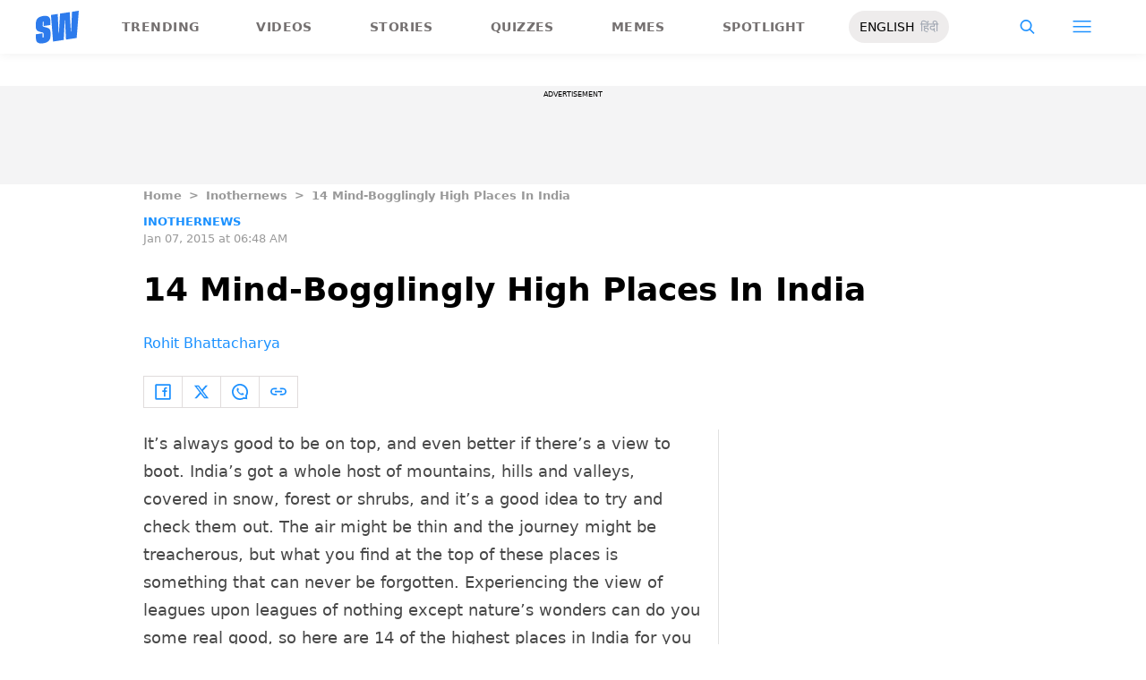

--- FILE ---
content_type: text/html; charset=utf-8
request_url: https://www.scoopwhoop.com/inothernews/high-places-in-india/
body_size: 57528
content:
<!DOCTYPE html><html lang="en" translate="no"><head><meta charSet="utf-8"/><meta name="viewport" content="width=device-width"/><link rel="icon" type="image/png" sizes="32x32" href="https://www.scoopwhoop.com/englishsw-icon.ico/"/><script type="application/ld+json">{"@context":"https://schema.org","@type":"BreadcrumbList","itemListElement":[{"@type":"ListItem","position":1,"name":"Home","item":"https://www.scoopwhoop.com"},{"@type":"ListItem","position":2,"name":"inothernews","item":"https://www.scoopwhoop.com/category/inothernews/"},{"@type":"ListItem","position":3,"name":"14 Mind-Bogglingly High Places In India","item":""}]}</script><script type="application/ld+json">{"@context":"http://schema.org","@type":"NewsArticle","mainEntityofPage":{"@type":"WebPage","@id":"https://www.scoopwhoop.com/inothernews/high-places-in-india/"},"headline":"14 Mind-Bogglingly High Places In India","datePublished":"2015-01-07T06:48:13","dateModified":"2022-10-18T19:47:20","description":"It’s always good to be on top, and even better if there’s a view to boot. India’s got a whole host of mountains, hills and valleys, covered in snow, forest or shrubs, and it’s a [...]\n","image":{"@type":"ImageObject","url":"https://wp.scoopwhoop.com/wp-content/uploads/2015/01/high.jpg","width":1200,"height":667},"author":{"@type":"Person","name":"Rohit Bhattacharya","url":"https://www.scoopwhoop.com/author/rohit"}}</script><link rel="amphtml" href="https://www.scoopwhoop.com/amp/inothernews/high-places-in-india/"/><title>14 Mind-Bogglingly High Places In India - ScoopWhoop</title><meta name="description" content="It’s always good to be on top, and even better if there’s a view to boot. India’s got a whole host of mountains, hills and valleys, covered in snow, forest or shrubs, and it’s a [...]"/><meta property="article:published_time" content="2015-01-07T06:48:13"/><meta property="article:modified_time" content="2022-10-18T14:17:20"/><meta property="og:site_name" content="ScoopWhoop"/><meta property="og:title" content="14 Mind-Bogglingly High Places In India - ScoopWhoop"/><meta property="og:url" content="https://www.scoopwhoop.com/inothernews/high-places-in-india/"/><meta property="og:description" content="It’s always good to be on top, and even better if there’s a view to boot. India’s got a whole host of mountains, hills and valleys, covered in snow, forest or shrubs, and it’s a [...]"/><meta property="og:image" content="https://wp.scoopwhoop.com/wp-content/uploads/2015/01/high.jpg"/><meta property="twitter:title" content="14 Mind-Bogglingly High Places In India - ScoopWhoop"/><meta property="twitter:description" content="It’s always good to be on top, and even better if there’s a view to boot. India’s got a whole host of mountains, hills and valleys, covered in snow, forest or shrubs, and it’s a [...]"/><meta property="twitter:card" content="Summary"/><meta property="twitter:image" content="https://wp.scoopwhoop.com/wp-content/uploads/2015/01/high.jpg"/><meta property="twitter:url" content="https://www.scoopwhoop.com/inothernews/high-places-in-india/"/><link rel="canonical" href="https://www.scoopwhoop.com/inothernews/high-places-in-india/"/><meta name="robots" content=""/><meta property="og:image:url" content="https://wp.scoopwhoop.com/wp-content/uploads/2015/01/high.jpg"/><meta property="og:image:secure_url" content="https://wp.scoopwhoop.com/wp-content/uploads/2015/01/high.jpg"/><meta property="og:image:type" content="image/jpeg"/><meta name="twitter:site" content="@ScoopWhoop"/><meta name="twitter:creator" content="@ScoopWhoop"/><meta name="twitter:domain" content="https://www.scoopwhoop.com"/><meta name="next-head-count" content="28"/><script src="https://jsc.mgid.com/site/1055324.js" async="" type="8835a2cbeffa9ae1657f57d1-text/javascript"></script><script async="" src="https://pagead2.googlesyndication.com/pagead/js/adsbygoogle.js?client=ca-pub-4341777985440300" crossorigin="anonymous" type="8835a2cbeffa9ae1657f57d1-text/javascript"></script><meta name="google-signin-client_id" content="286947471023-1gd3gh9mob8tslujirk4cbvgmg2eppr5.apps.googleusercontent.com"/><meta name="google-adsense-account" content="ca-pub-4341777985440300"/><meta name="sso_image" content="https://www.scoopwhoop.com/images/logo_bg.png"/><script async="" src="https://securepubads.g.doubleclick.net/tag/js/gpt.js" crossorigin="anonymous" type="8835a2cbeffa9ae1657f57d1-text/javascript"></script><script type="8835a2cbeffa9ae1657f57d1-text/javascript">
          window.googletag = window.googletag || {cmd: []};
          googletag.cmd.push(function() {
            googletag.pubads().enableSingleRequest();
            googletag.enableServices();
          });
        </script><meta property="fb:pages" content="110141895861579"/><meta name="google-site-verification" content="w-5K8RO4qUtBEZjM1qwB_3Waul01CrTH0UV_pZGN7mg"/><meta name="msvalidate.01" content="8677646C2CE716FE237A1E2DC9569AE8"/><meta name="theme-color" content="#ffec41"/><meta property="article:publisher" content="https://www.facebook.com/Scoopwhoop"/><script type="8835a2cbeffa9ae1657f57d1-text/javascript">
              var googletag = googletag || {};
              googletag.cmd = googletag.cmd || [];
              window.stpd = window.stpd || {que: []};
              window.dataLayer = window.dataLayer || [];
              window.ga = window.ga || function(){(ga.q=ga.q||[]).push(arguments)};ga.l=+new Date;
              function gtag(){dataLayer.push(arguments)};
              window._aaq = window._aaq || [];
              window.evars = {};
      
              (function() {
                if (typeof globalThis === 'object') return;
                Object.defineProperty(Object.prototype, '__magic__', {
                  get: function() {
                    return this;
                  },
                  configurable: true
                });
                __magic__.globalThis = __magic__; // lolwat
                delete Object.prototype.__magic__;
              }());
              window.requestIdleCallback = window.requestIdleCallback ||
                function (cb) {
                  return setTimeout(function () {
                    var start = Date.now();
                    cb({ 
                      didTimeout: false,
                      timeRemaining: function () {
                        return Math.max(0, 50 - (Date.now() - start));
                      }
                    });
                  }, 1);
                };
      
              window.cancelIdleCallback = window.cancelIdleCallback ||
                function (id) {
                  clearTimeout(id);
                };
              if (!Array.prototype["forEach"]) {
                Array.prototype.forEach = function (callback, thisArg) {
                  if (this == null) {
                    throw new TypeError("Array.prototype.forEach called on null or undefined");
                  }
                  var T, k;
                  var O = Object(this);
                  var len = O.length >>> 0;
                  if (typeof callback !== "function") {
                    throw new TypeError(callback + " is not a function");
                  }
                  if (arguments.length > 1) {
                    T = thisArg;
                  }
                  k = 0;
                  while (k < len) {
                    var kValue;
                    if (k in O) {
                      kValue = O[k];
                      callback.call(T, kValue, k, O);
                    }
                    k++;
                  }
                };
              }
              if(!NodeList.prototype.forEach) {
                NodeList.prototype.forEach = Array.prototype.forEach;
              }
      
      
              if (!Array.prototype.flat) {
                Object.defineProperty(Array.prototype, "flat", {
                  configurable: true,
                  value: function flat() {
                    var depth = isNaN(arguments[0]) ? 1 : Number(arguments[0]);
      
                    return depth
                      ? Array.prototype.reduce.call(
                          this,
                          function (acc, cur) {
                            if (Array.isArray(cur)) {
                              acc.push.apply(acc, flat.call(cur, depth - 1));
                            } else {
                              acc.push(cur);
                            }
      
                            return acc;
                          },
                          []
                        )
                      : Array.prototype.slice.call(this);
                  },
                  writable: true,
                });
              }
      
              if (!Array.prototype.flatMap) {
                Object.defineProperty(Array.prototype, "flatMap", {
                  configurable: true,
                  value: function flatMap() {
                    return Array.prototype.map.apply(this, arguments).flat();
                  },
                  writable: true,
                });
              }
      
              Promise.allSettled = function (promises) {
                return Promise.all(promises.map(function(p) {
                  return p.then(function(value){
                      return {
                        status: "fulfilled",
                        value,
                      };
                    }).catch(function(reason) {
                      return {
                        status: "rejected",
                        reason,
                      };
                    });
                }));
              };
        </script><script async="" src="https://pagead2.googlesyndication.com/pagead/js/adsbygoogle.js?client=ca-pub-4341777985440300" crossorigin="anonymous" type="8835a2cbeffa9ae1657f57d1-text/javascript"></script><script type="8835a2cbeffa9ae1657f57d1-text/javascript" defer="" src="https://sb.scorecardresearch.com/c2/31744522/cs.js"></script><script id="tag-manager-data-layer" type="8835a2cbeffa9ae1657f57d1-text/javascript">window.dataLayer = window.dataLayer || [];</script><link data-next-font="" rel="preconnect" href="/" crossorigin="anonymous"/><link rel="preload" href="/_next/static/css/d6a1daaf0eccb130.css" as="style"/><link rel="stylesheet" href="/_next/static/css/d6a1daaf0eccb130.css" data-n-g=""/><link rel="preload" href="/_next/static/css/7dd6aef63389018e.css" as="style"/><link rel="stylesheet" href="/_next/static/css/7dd6aef63389018e.css"/><noscript data-n-css=""></noscript><script defer="" nomodule="" src="/_next/static/chunks/polyfills-c67a75d1b6f99dc8.js" type="8835a2cbeffa9ae1657f57d1-text/javascript"></script><script defer="" src="/_next/static/chunks/199.a34f6a13e92e9ada.js" type="8835a2cbeffa9ae1657f57d1-text/javascript"></script><script defer="" src="/_next/static/chunks/147.518f2e215b57b29e.js" type="8835a2cbeffa9ae1657f57d1-text/javascript"></script><script defer="" src="/_next/static/chunks/26.90f1932ac1bb3e72.js" type="8835a2cbeffa9ae1657f57d1-text/javascript"></script><script src="/_next/static/chunks/webpack-0014f9f382a4e4bc.js" defer="" type="8835a2cbeffa9ae1657f57d1-text/javascript"></script><script src="/_next/static/chunks/framework-2c79e2a64abdb08b.js" defer="" type="8835a2cbeffa9ae1657f57d1-text/javascript"></script><script src="/_next/static/chunks/main-791800348e7f30cb.js" defer="" type="8835a2cbeffa9ae1657f57d1-text/javascript"></script><script src="/_next/static/chunks/pages/_app-3914736091851e7e.js" defer="" type="8835a2cbeffa9ae1657f57d1-text/javascript"></script><script src="/_next/static/chunks/33-2d38155507b45964.js" defer="" type="8835a2cbeffa9ae1657f57d1-text/javascript"></script><script src="/_next/static/chunks/483-bbbb2123da5bba10.js" defer="" type="8835a2cbeffa9ae1657f57d1-text/javascript"></script><script src="/_next/static/chunks/646-2ff4d698cbb88b5e.js" defer="" type="8835a2cbeffa9ae1657f57d1-text/javascript"></script><script src="/_next/static/chunks/pages/%5B...slug%5D-76003aebc102283a.js" defer="" type="8835a2cbeffa9ae1657f57d1-text/javascript"></script><script src="/_next/static/lJfnKvocZKqIkwt0ssAXX/_buildManifest.js" defer="" type="8835a2cbeffa9ae1657f57d1-text/javascript"></script><script src="/_next/static/lJfnKvocZKqIkwt0ssAXX/_ssgManifest.js" defer="" type="8835a2cbeffa9ae1657f57d1-text/javascript"></script><style id="__jsx-7ec6fdf2d9272603">.modal-close-icon.jsx-7ec6fdf2d9272603{position:absolute;width:15px;height:15px;-webkit-border-radius:50%;-moz-border-radius:50%;border-radius:50%;top:-19px;right:0;background-color:#fff;cursor:pointer}</style></head><body class="font-sans"><div id="__next"><div class="removeTransitions articleContainer overflow-x-hidden"><div class="relative h-24"><div class="sticky top-[35px]"><div class="sticky-header"><div class="stickynav-container"><div class="stickynav_left"><a href="/?ref=sticky_nav"><svg width="48" height="37" xmlns="http://www.w3.org/2000/svg"><g fill="#2D7BEC" fill-rule="nonzero"><path d="M48 0v.422c-.017.068-.045.134-.05.202-.146 1.864-.29 3.728-.433 5.592a15709.4 15709.4 0 00-.576 7.547c-.214 2.766-.43 5.531-.65 8.297l-.604 7.786c-.046.595-.055.585-.668.678-3.266.495-6.531.992-9.796 1.492-.502.076-1.004.146-1.535.224l-1.051-21.604-.326.062-1.109 21.927-11.94 1.82-2.353-29.71 7.566-1.15.992 21.61c.234.035.338-.03.35-.264.077-1.496.166-2.991.25-4.487l.39-6.864.471-8.16c.043-.739.089-1.478.134-2.23l10.79-1.645 1.264 21.588.326-.046.992-21.936L48 0zM16.268 15.937l-7.476 1.14v-.328-3.68c0-.12.006-.243-.011-.361-.034-.238-.103-.475-.392-.506-.286-.03-.537.08-.647.354a1.638 1.638 0 00-.108.585c-.01 1.096.01 2.192-.01 3.288-.013.677.288 1.162.896 1.407.503.203 1.046.327 1.581.436 1.191.242 2.35.571 3.484 1.013 1.44.56 2.242 1.624 2.605 3.049.117.458.18.928.187 1.4.022 1.578.036 3.158 0 4.735-.037 1.733-.45 3.364-1.568 4.758-1.023 1.277-2.394 2.045-3.933 2.542-1.838.594-3.73.896-5.665.778a7.701 7.701 0 01-1.943-.37c-1.75-.583-2.649-1.9-2.98-3.625A11.22 11.22 0 01.1 30.667C.074 29.3.091 27.932.092 26.565c0-.08.007-.159.012-.26l7.453-1.136v3.966c0 .12 0 .241.006.362.013.248.089.458.369.523.265.06.583-.082.679-.344.07-.193.103-.41.105-.616.01-1.086-.003-2.172.007-3.258.007-.646-.265-1.138-.87-1.355-.706-.252-1.438-.44-2.17-.612-1.012-.239-2.007-.516-2.965-.93-1.485-.639-2.232-1.813-2.56-3.307a3.306 3.306 0 01-.09-.687c-.013-2.209-.211-4.426.135-6.622.42-2.671 1.999-4.482 4.511-5.493 2.214-.891 4.528-1.265 6.92-1.058 2.528.22 4.167 1.772 4.5 4.278.103.773.116 1.562.129 2.344.02 1.185.005 2.37.005 3.577z"></path> </g></svg></a><ul class="stickynav_list"><li class=""><a href="/?ref=sticky_nav">Trending</a></li><li class=""><a href="/watch/?ref=sticky_nav">Videos</a></li><li class=""><a href="/read/?ref=sticky_nav">Stories</a></li><li class=""><a href="/play/?ref=sticky_nav">Quizzes</a></li><li class=""><a href="/laugh/?ref=sticky_nav">Memes</a></li><li class=""><a href="/spotlight/?ref=sticky_nav">Spotlight</a></li></ul><div class="langToggleAmpBtn bg-[#EEECEC] w-28 rounded-full text-sm px-3 py-2 flex justify-between items-center"><a class="text-black" href="/">ENGLISH</a><a class="text-gray-400" href="/category/hindi/">हिंदी</a></div></div><div><ul class="sticky-nav-icons items-center inline-flex"><li class="px-[5px] stickyNavSearchIcon"><button type="button" class="p-4"><img alt="search-icon" loading="lazy" width="17" height="16" decoding="async" data-nimg="1" style="color:transparent" src="/_next/static/media/searchIcon.6d872b76.svg"/></button><div class="fixed w-full h-full lg:w-screen lg:h-screen top-0 left-0 overflow-x-hidden bg-white transition-transform duration-300 ease-out z-[200]" style="transform:translateY(-100%);background:rgba(0, 0, 0, 0.6)"><div><div class="overlay_logo search_dropdown"><div class="flex justify-between max-w-[1100px] mx-auto"><div><svg width="70" height="52" fill="none"><path d="M70 0v.6c-.025.096-.065.191-.073.288-.213 2.65-.423 5.3-.632 7.95l-.84 10.73c-.312 3.934-.627 7.866-.947 11.798-.294 3.69-.588 7.38-.88 11.071-.069.846-.082.833-.975.964-4.763.704-9.525 1.41-14.287 2.121-.73.108-1.463.209-2.238.32l-1.533-30.719-.475.088-1.617 31.177-17.414 2.588-3.43-42.242 11.034-1.638 1.446 30.73c.342.048.493-.045.511-.378.112-2.126.242-4.253.365-6.379l.568-9.76c.228-3.868.457-7.735.687-11.602.063-1.05.13-2.101.195-3.173L55.2 2.197l1.844 30.695.476-.065 1.446-31.19L70 0z" fill="url(#smnav_linear)"></path><path d="M23.725 22.66l-10.903 1.62v-.465-5.232c0-.172.008-.345-.017-.514-.05-.339-.15-.675-.571-.72-.418-.043-.784.114-.944.503a2.28 2.28 0 0 0-.157.833c-.015 1.558.013 3.117-.015 4.674-.018.963.42 1.653 1.307 2.002.734.289 1.525.464 2.306.619 1.737.344 3.427.813 5.08 1.44 2.101.798 3.27 2.31 3.8 4.336.17.651.261 1.32.272 1.991.033 2.244.052 4.49.001 6.733-.056 2.463-.658 4.782-2.287 6.765-1.492 1.816-3.492 2.908-5.736 3.615-2.68.843-5.438 1.273-8.261 1.105a11.483 11.483 0 0 1-2.833-.526c-2.553-.83-3.864-2.702-4.348-5.154a15.573 15.573 0 0 1-.271-2.68c-.04-1.944-.014-3.89-.014-5.833 0-.113.01-.226.018-.37l10.869-1.616V41.426c0 .172 0 .343.009.515.019.353.129.651.537.743.386.087.85-.115.99-.488.103-.275.15-.583.153-.877.015-1.544-.004-3.088.011-4.632.01-.918-.386-1.618-1.27-1.926-1.028-.359-2.096-.627-3.162-.871-1.478-.34-2.928-.733-4.326-1.32C1.798 31.66.71 29.99.231 27.865c-.072-.32-.13-.65-.131-.976-.02-3.142-.308-6.294.196-9.417.613-3.798 2.915-6.373 6.58-7.81 3.228-1.267 6.602-1.799 10.09-1.504 3.687.312 6.078 2.519 6.563 6.082.15 1.1.168 2.22.188 3.333.03 1.685.008 3.37.008 5.086z" fill="url(#smnav1_linear)"></path><defs><linearGradient id="smnav_linear" x1="-6.087" y1="-13" x2="44.03" y2="51.538" gradientUnits="userSpaceOnUse"><stop stop-color="#FFEC41"></stop><stop offset="1" stop-color="#FFB341"></stop></linearGradient><linearGradient id="smnav1_linear" x1="-12.174" y1="6.5" x2="10.013" y2="52.931" gradientUnits="userSpaceOnUse"><stop stop-color="#FFEC41"></stop><stop offset="1" stop-color="#FFB341"></stop></linearGradient><linearGradient x1="-6.087" x2="45.71" y1="-13.352" y2="51.592" gradientUnits="userSpaceOnUse" id="profileDropdownGradient"><stop stop-color="#1B91FF"></stop><stop offset=".99" stop-color="#9F49E3"></stop></linearGradient></defs></svg></div><div class="flex-1 pl-[22px] pr-[100px]"><div class="flex"><form id="searchForm" method="GET" action="/" class="flex w-full items-center"><label for="search" class="flex-1"><input class="outline-0 bg-[#f8f7f7] border-[0.5px] border-solid border-[#e4e4e4] w-full rounded-[4px] p-[11px]" type="text" name="s" aria-label="search" id="searchInput"/></label><button type="submit" class="m1 cursor-pointer p-[10px]"><img alt="search-with-downarrow-icon" loading="lazy" width="36" height="41" decoding="async" data-nimg="1" style="color:transparent" src="/_next/static/media/searchWithDownArrow.03d1d626.svg"/></button></form></div></div><div class="menu_icon"><div class="m2"><button type="button"><img alt="close-icon" loading="lazy" width="17" height="16" decoding="async" data-nimg="1" style="color:transparent" src="/_next/static/media/closeIcon.dee50c4b.svg"/></button></div></div></div></div></div></div></li><li class="px-[5px] stickyNavHamIcon"><button type="button" class="p-4"><img alt="hamburger-icon" loading="lazy" width="21" height="14" decoding="async" data-nimg="1" style="color:transparent" src="/_next/static/media/hamburgerIcon.e3670b59.svg"/></button><div class="fixed w-full h-full lg:w-screen lg:h-screen top-0 left-0 overflow-x-hidden bg-white transition-transform duration-300 ease-out z-[200]" style="transform:translateY(-100%);background:linear-gradient(108.34deg,#ffb341 1.02%,#ff2272 99.43%)"><div class="overlay_logo "><div class="flex justify-between max-w-[1100px] mx-auto"><div><a class="cursor-pointer" href="/?ref=nav_top"><svg width="70" height="52" fill="none"><path d="M70 0v.6c-.025.096-.065.191-.073.288-.213 2.65-.423 5.3-.632 7.95l-.84 10.73c-.312 3.934-.627 7.866-.947 11.798-.294 3.69-.588 7.38-.88 11.071-.069.846-.082.833-.975.964-4.763.704-9.525 1.41-14.287 2.121-.73.108-1.463.209-2.238.32l-1.533-30.719-.475.088-1.617 31.177-17.414 2.588-3.43-42.242 11.034-1.638 1.446 30.73c.342.048.493-.045.511-.378.112-2.126.242-4.253.365-6.379l.568-9.76c.228-3.868.457-7.735.687-11.602.063-1.05.13-2.101.195-3.173L55.2 2.197l1.844 30.695.476-.065 1.446-31.19L70 0z" fill="url(#smnav_linear)"></path><path d="M23.725 22.66l-10.903 1.62v-.465-5.232c0-.172.008-.345-.017-.514-.05-.339-.15-.675-.571-.72-.418-.043-.784.114-.944.503a2.28 2.28 0 0 0-.157.833c-.015 1.558.013 3.117-.015 4.674-.018.963.42 1.653 1.307 2.002.734.289 1.525.464 2.306.619 1.737.344 3.427.813 5.08 1.44 2.101.798 3.27 2.31 3.8 4.336.17.651.261 1.32.272 1.991.033 2.244.052 4.49.001 6.733-.056 2.463-.658 4.782-2.287 6.765-1.492 1.816-3.492 2.908-5.736 3.615-2.68.843-5.438 1.273-8.261 1.105a11.483 11.483 0 0 1-2.833-.526c-2.553-.83-3.864-2.702-4.348-5.154a15.573 15.573 0 0 1-.271-2.68c-.04-1.944-.014-3.89-.014-5.833 0-.113.01-.226.018-.37l10.869-1.616V41.426c0 .172 0 .343.009.515.019.353.129.651.537.743.386.087.85-.115.99-.488.103-.275.15-.583.153-.877.015-1.544-.004-3.088.011-4.632.01-.918-.386-1.618-1.27-1.926-1.028-.359-2.096-.627-3.162-.871-1.478-.34-2.928-.733-4.326-1.32C1.798 31.66.71 29.99.231 27.865c-.072-.32-.13-.65-.131-.976-.02-3.142-.308-6.294.196-9.417.613-3.798 2.915-6.373 6.58-7.81 3.228-1.267 6.602-1.799 10.09-1.504 3.687.312 6.078 2.519 6.563 6.082.15 1.1.168 2.22.188 3.333.03 1.685.008 3.37.008 5.086z" fill="url(#smnav1_linear)"></path><defs><linearGradient id="smnav_linear" x1="-6.087" y1="-13" x2="44.03" y2="51.538" gradientUnits="userSpaceOnUse"><stop stop-color="#FFEC41"></stop><stop offset="1" stop-color="#FFB341"></stop></linearGradient><linearGradient id="smnav1_linear" x1="-12.174" y1="6.5" x2="10.013" y2="52.931" gradientUnits="userSpaceOnUse"><stop stop-color="#FFEC41"></stop><stop offset="1" stop-color="#FFB341"></stop></linearGradient><linearGradient x1="-6.087" x2="45.71" y1="-13.352" y2="51.592" gradientUnits="userSpaceOnUse" id="profileDropdownGradient"><stop stop-color="#1B91FF"></stop><stop offset=".99" stop-color="#9F49E3"></stop></linearGradient></defs></svg></a></div><div class="menu_icon"><div class="m1"><img alt="hamburger" loading="lazy" width="20" height="31" decoding="async" data-nimg="1" style="color:transparent" src="/_next/static/media/hamburgerWithDownArrow.42776837.svg"/></div><div class="m2"><button type="button"><img alt="close-icon" loading="lazy" width="17" height="16" decoding="async" data-nimg="1" style="color:transparent" src="/_next/static/media/closeIcon.dee50c4b.svg"/></button></div></div></div></div><div class="container"><div class="mb-8"><div class="pt-[30px]"><div class=" leading-tight  flex items-center  mb-[30px]"><span><img alt="userIcon" loading="lazy" width="18" height="16" decoding="async" data-nimg="1" style="color:transparent" src="/_next/static/media/userIcon.7e4a77f4.svg"/></span><button type="button" class="pl-3 text-white">Sign In</button></div><div class="flex "><div class="relative flex-1 w-1/2 pr-[34px]  after:w-[1px] after:h-[70%] after:top-[40px] after:absolute after:bg-white after:bottom-0 after:opacity-[0.5] after:right-0"><div class="flex items-center  mb-[14px]"><h2 class="tracking-[.41em] text-[13px] font-bold text-white mr-2">CATEGORIES</h2><span class="h-[1px] bg-white flex-1"></span></div><div class=" flex flex-wrap justify-between category_items"><div class="w-1/3"><a class="hover:scale-[1.05] transition-transform" role="presentation" href="/category/news/?ref=nav_links">Viral</a></div><div class="w-1/3"><a class="hover:scale-[1.05] transition-transform" role="presentation" href="/category/entertainment/?ref=nav_links">Entertainment</a></div><div class="w-1/3"><a class="hover:scale-[1.05] transition-transform" role="presentation" href="/category/humor/?ref=nav_links">Humor</a></div><div class="w-1/3"><a class="hover:scale-[1.05] transition-transform" role="presentation" href="/category/opinion/?ref=nav_links">Opinion</a></div><div class="w-1/3"><a class="hover:scale-[1.05] transition-transform" role="presentation" href="/category/food/?ref=nav_links">Food</a></div><div class="w-1/3"><a class="hover:scale-[1.05] transition-transform" role="presentation" href="/category/travel/?ref=nav_links">Travel</a></div><div class="w-1/3"><a class="hover:scale-[1.05] transition-transform" role="presentation" href="/category/women/?ref=nav_links">Women</a></div><div class="w-1/3"><a class="hover:scale-[1.05] transition-transform" role="presentation" href="/category/lgbt/?ref=nav_links">LGBTQIA</a></div><div class="w-1/3"><a class="hover:scale-[1.05] transition-transform" role="presentation" href="/category/animals/?ref=nav_links">Animals</a></div><div class="w-1/3"><a class="hover:scale-[1.05] transition-transform" role="presentation" href="/category/relationships/?ref=nav_links">Sex &amp; Relationships</a></div><div class="w-1/3"><a class="hover:scale-[1.05] transition-transform" role="presentation" href="/category/culture/?ref=nav_links">Culture</a></div><div class="w-1/3"><a class="hover:scale-[1.05] transition-transform" role="presentation" href="/category/sports/?ref=nav_links">Sports</a></div><div class="w-1/3"><a class="hover:scale-[1.05] transition-transform" role="presentation" href="/category/tech/?ref=nav_links">Tech</a></div><div class="w-1/3"><a class="hover:scale-[1.05] transition-transform" role="presentation" href="/category/men/?ref=nav_links">Men</a></div><div class="w-1/3"><a class="hover:scale-[1.05] transition-transform" role="presentation" href="/category/health/?ref=nav_links">Health</a></div><div class="w-1/3"><a class="hover:scale-[1.05] transition-transform" role="presentation" href="/category/bigg-boss/?ref=nav_links">Bigg Boss</a></div></div></div><div class="flex-1 w-1/2 pl-[34px]"><div class="flex items-center   mb-[14px]"><h2 class="tracking-[.41em] text-[13px] pr-4 font-bold text-white">OUR CHANNELS</h2><span class="h-[1px] bg-white flex-1"></span></div><div class="flex justify-evenly items-center h-[90%]"><a target="_blank" href="https://hindi.scoopwhoop.com/?ref=scoopwhoop&amp;utm_source=scoopwhoop&amp;utm_medium=desktop" rel="noreferrer"><div class="w-20 h-20 relative"><img alt="SW Hindi" loading="lazy" decoding="async" data-nimg="fill" class="object-cover" style="position:absolute;height:100%;width:100%;left:0;top:0;right:0;bottom:0;color:transparent" src="/_next/static/media/sw_hindi.40fd7a47.svg"/></div></a><a target="_blank" href="https://www.youtube.com/channel/UC7lmZqhJeTzeQQkqNvfmjqw" rel="noreferrer"><div class="w-20 h-20 relative"><img alt="OK Tested" loading="lazy" decoding="async" data-nimg="fill" class="object-cover" style="position:absolute;height:100%;width:100%;left:0;top:0;right:0;bottom:0;color:transparent" src="/_next/static/media/ok_tested.58dc2292.svg"/></div></a><a target="_blank" href="https://www.youtube.com/user/scoopwhoopvideos" rel="noreferrer"><div class="w-20 h-20 relative"><img alt="SW Sketches" loading="lazy" decoding="async" data-nimg="fill" class="object-cover" style="position:absolute;height:100%;width:100%;left:0;top:0;right:0;bottom:0;color:transparent" src="/_next/static/media/sw_ske.102ee47c.svg"/></div></a><a target="_blank" href="https://www.vagabomb.com/?ref=scoopwhoop&amp;utm_source=scoopwhoop&amp;utm_medium=desktop" rel="noreferrer"><div class="w-20 h-20 relative"><img alt="Vagabomb" loading="lazy" decoding="async" data-nimg="fill" class="object-cover" style="position:absolute;height:100%;width:100%;left:0;top:0;right:0;bottom:0;color:transparent" src="/_next/static/media/vb.676f3863.svg"/></div></a></div></div></div></div></div></div><div class="container"><a class="flex mt-4 hover:scale-105 transition-transform float-right text-xl leading-4 pr-2" href="/all_shows/?ref=nav_show"><div class="pr-2 text-white">View All</div><img alt="arrow-icon" loading="lazy" width="17" height="13" decoding="async" data-nimg="1" style="color:transparent" src="/_next/static/media/arrowIcon.ed096e20.svg"/></a></div><div class="container"><div class="flex justify-between flex-wrap w-[70%] tracking-[.235em]"><a class="w-[33%] mb-[10px] hover:scale-[1.05] transition-transform text-sm text-white" href="/about/?ref=nav_links">ABOUT US</a><a class="w-[33%] mb-[10px] hover:scale-[1.05] transition-transform text-sm text-white" href="/contact/?ref=nav_links">CONTACT US</a><a class="w-[33%] mb-[10px] hover:scale-[1.05] transition-transform text-sm text-white" href="/advertise/?ref=nav_links">ADVERTISE WITH US</a><a target="_blank" class="w-[33%] mb-[10px] hover:scale-[1.05] transition-transform text-sm text-white" href="https://recruiterflow.com/scoopwhoop/jobs">CAREERS</a><a class="w-[33%] mb-[10px] hover:scale-[1.05] transition-transform text-sm text-white" href="/privacy-policy/?ref=nav_links">PRIVACY POLICY</a><a class="w-[33%] mb-[10px] hover:scale-[1.05] transition-transform text-sm text-white" href="/terms-and-conditions/?ref=nav_links">TERMS AND CONDITIONS</a></div></div></div></li></ul></div></div><span style="transform:translateX(-100%)" class="absolute bg-[#ffec41] h-[3px] w-full bottom-0 "></span></div></div></div><div class="desktopHeaderWrapper relative z-20"></div><div class="pb-20 lg:pb-0"><div class="container"></div><div style="display:contents" class="relative google-ads-outer"><div class="jsx-7ec6fdf2d9272603 min-h-[110px] min-w-full bg-zinc-100 pt-1"><div style="font-size:8px" class="jsx-7ec6fdf2d9272603 uppercase text-center m-0 left-0 right-0 pb-1 ">ADVERTISEMENT</div><div id="article-detail-desktop-atf" class="jsx-7ec6fdf2d9272603 gpt-ads w-full mx-auto  justify-center flex"></div></div></div><div class="relative fix-sticky-sides"><div class="container"><div class="lg:px-0"><div class="px-4 lg:px-0"><ul class="contents my-4"><li class="contents text-[13px] leading-5 font-bold text-[#9a9a9a] capitalize"><a href="/?ref=page_article">Home</a></li><li class="contents text-[13px] leading-5 font-bold text-[#9a9a9a] capitalize"><span class="mr-2 ml-2">&gt;</span><a href="/category/inothernews/?ref=page_article">inothernews</a></li><li class="contents text-[13px] leading-5 font-bold text-[#9a9a9a] capitalize"><span class="mr-2 ml-2">&gt;</span><span>14 Mind-Bogglingly High Places In India</span></li></ul><div class=""><p class="article-tags"><a href="/category/inothernews/?ref=page_article">inothernews</a></p><p class="article-published">Jan 07, 2015 at 06:48 AM</p></div><div class="article-title"><h1>14 Mind-Bogglingly High Places In India</h1></div><div class="article-author"><a href="/author/rohit/?ref=page_article">Rohit Bhattacharya</a></div><div class="my-6 flex"><div class="articleSocialBtns border-[1px] border-[#e0dcdc] border-r-0"><button type="button" class="fb py-2 px-3 inline-flex items-center border-r-[1px] border-r-[#e0dcdc] socialIconArticle"><img alt="fb-icon" loading="lazy" width="18" height="18" decoding="async" data-nimg="1" style="color:transparent" src="/_next/static/media/facebookIcon.dfe990f6.svg"/></button><button type="button" class="twitter py-2 px-3 inline-flex items-center border-r-[1px] border-r-[#e0dcdc] socialIconArticle"><img alt="twitter-icon" loading="lazy" width="18" height="18" decoding="async" data-nimg="1" style="color:transparent" src="/_next/static/media/twitterIcon.9835f97e.svg"/></button><button type="button" class="whatsapp py-2 px-3 inline-flex items-center border-r-[1px] border-r-[#e0dcdc] socialIconArticle"><img alt="whatsapp-icon" loading="lazy" width="18" height="18" decoding="async" data-nimg="1" style="color:transparent" src="/_next/static/media/whatsappIcon.ab795d41.svg"/></button><button type="button" class="clipboard py-2 px-3 inline-flex items-center border-r-[1px] border-r-[#e0dcdc] socialIconArticle"><img alt="clipboard-icon" loading="lazy" width="18" height="18" decoding="async" data-nimg="1" style="color:transparent" src="/_next/static/media/clipboardIcon.55a48cbe.svg"/></button></div></div></div><div class="flex"><div class="article-content w-full lg:w-[67%]  md:pr-4 md:border-[#e1e1e1]  lg:pr-4 lg:border-[#e1e1e1] md:border-r lg:border-r"><div id="articleBody" class="px-4 lg:px-0 article-body break-words "><p>It’s always good to be on top, and even better if there’s a view to boot. India’s got a whole host of mountains, hills and valleys, covered in snow, forest or shrubs, and it’s a good idea to try and check them out. The air might be thin and the journey might be treacherous, but what you find at the top of these places is something that can never be forgotten. Experiencing the view of leagues upon leagues of nothing except nature’s wonders can do you some real good, so here are 14 of the highest places in India for you to check out.</p><div id="v-scoopwhoop"></div><div class="relative mb-36"><h2>1. Kanchenjunga</h2><div id="prisim-ad"></div><p>3rd highest mountain in the world, what else is there to say. This mammoth stands at 8586m. It’s made up of 5 peaks and looks way more majestic than it sounds. The people here even have a history of worshipping the mountain.</p>

<figure class="wp-block-image size-large"><img loading="lazy" decoding="async" class="wp-image-24770" alt="" src="https://wp.scoopwhoop.com/wp-content/uploads/2015/01/567732456e510a6f3a75a267_1.jpg" height="385" width="618"/><figcaption><a href="http://thegreathimalayatrail.org/wp-content/uploads/IMG_9352_GHT_Kanchenjunga-section_%20 %C2%A9www.thegreathimalayatrail.org_618x385.jpg" rel=" nofollow">Source: greathimalayatrail</a></figcaption></figure>

				<h2>2. Nanda Devi</h2><p>The second highest mountain in India with a height of 7816m. It has been closed to climbers since 1983 to protect its ecosystem but that shouldn’t stop us from appreciating the sheer brilliance and magnitude of this Goddess of a mountain.</p>

<figure class="wp-block-image size-large"><img loading="lazy" decoding="async" class="wp-image-24771" alt="" src="https://wp.scoopwhoop.com/wp-content/uploads/2015/01/567732456e510a6f3a75a267_2.jpg" height="508" width="800"/><figcaption><a href="http://www.btbt.in/originaltravel/Uttarakhand-Trek/Nanda.jpg" rel=" nofollow">Source: btbt</a></figcaption></figure>

				<h2>3. Saltoro Kangri</h2><p>This volatile peak is located deep in the Karakoram and is truly a sight to behold. It is the 31st highest peak in the world and is rarely visited due to its remote location as well as its status as a bit of a disputed land.</p>

<figure class="wp-block-image size-large"><img loading="lazy" decoding="async" class="wp-image-24772" alt="" src="https://wp.scoopwhoop.com/wp-content/uploads/2015/01/567732456e510a6f3a75a267_3.jpg" height="564" width="800"/><figcaption><a href="http://3.bp.blogspot.com/-7CvEAUR22K8/Tefm9yc-_SI/AAAAAAAAAXg/WdIvzlcbXVY/s1600/film-Nanga_Parbat_02_rgb.jpg" rel=" nofollow">Source: blogspot</a></figcaption></figure>

				<h2>4. Reo Purgyil</h2><div data-type="_mgwidget" data-widget-id="1865951"></div><script type="8835a2cbeffa9ae1657f57d1-text/javascript">(function(w,q){w[q]=w[q]||[];w[q].push(["_mgc.load"])})(window,"_mgq");</script><p>This is the highest peak in Himachal Pradesh and lies on the border that Kinnaur district shares with Tibet. It is traced around by the Satluj River and, at 6816m, is quite a force to be reckoned with and marvelled at, because that is super high!</p>

<div style="display:contents" class="relative google-ads-outer"><div class="jsx-7ec6fdf2d9272603 min-h-[80px] min-w-full"><div style="font-size:8px" class="jsx-7ec6fdf2d9272603 uppercase text-center m-0 left-0 right-0 pb-1 ">ADVERTISEMENT</div><div id="article-detail-ad-19" class="jsx-7ec6fdf2d9272603 gpt-ads w-full mx-auto  flex justify-center"></div></div></div><div data-type="_mgwidget" data-widget-id="1865951"></div><script type="8835a2cbeffa9ae1657f57d1-text/javascript">(function(w,q){w[q]=w[q]||[];w[q].push(["_mgc.load"])})(window,"_mgq");</script><figure class="wp-block-image size-large"><img loading="lazy" decoding="async" class="wp-image-24773" alt="" src="https://wp.scoopwhoop.com/wp-content/uploads/2015/01/567732456e510a6f3a75a267_4.jpg" height="437" width="700"/><figcaption><a href="http://photos.wikimapia.org/p/00/01/28/90/88_big.jpg%20 (reo purgyil  -- skip kangto)" rel=" nofollow">Source: wikimapia</a></figcaption></figure>

				<h2>5. Saramati</h2><p>This beautiful peak in Nagaland is located in Tuensang town. It stands at 3826m and is surrounded by beautiful mountains and lush green hills a little farther down. This place is the perfect combination of comfort, beauty and exhilaration.</p>

<figure class="wp-block-image size-large"><img loading="lazy" decoding="async" class="wp-image-24774" alt="" src="https://wp.scoopwhoop.com/wp-content/uploads/2015/01/567732456e510a6f3a75a267_5.jpg" height="486" width="800"/><figcaption><a href="http://www.bharari.net/wp-content/uploads/2014/01/bharari_nagaland_north-east-India_7-sister-states-of-%20 India_Weather-forcast-which-turned-true_Thanamir_Mount-Saramati-base-village2.jpg   -- Saramati" rel=" nofollow">Source: bharari</a></figcaption></figure>

				<h2>6. Sandakphu</h2><p>Sandakphu is a stunning peak in Darjeeling district. The best part is that this topside gives you the most clear view of Kanchenjunga, our number one spot, that you can possibly get. One of the most beautiful places to freeze your butt off.</p>

<figure class="wp-block-image size-large"><img loading="lazy" decoding="async" class="wp-image-24775" alt="" src="https://wp.scoopwhoop.com/wp-content/uploads/2015/01/567732456e510a6f3a75a267_6.jpg" height="600" width="800"/><figcaption><a href="http://www.bharari.net/wp-content/uploads/2014/01/bharari_nagaland_north-east-India_7-sister-states-of-%20 India_Weather-forcast-which-turned-true_Thanamir_Mount-Saramati-base-village2.jpg   -- Saramati" rel=" nofollow">Source: trekearth</a></figcaption></figure>

				<h2>7. Khayang</h2><p>Khayang is located 3114m above sea level, making it one of the highest spots around. It is located in Ukhrul in Manipur and is thereby quite a green and verdant peak, as opposed to others.</p>

<div style="display:contents" class="relative google-ads-outer"><div class="jsx-7ec6fdf2d9272603 min-h-[80px] min-w-full"><div style="font-size:8px" class="jsx-7ec6fdf2d9272603 uppercase text-center m-0 left-0 right-0 pb-1 ">ADVERTISEMENT</div><div id="article-detail-ad-34" class="jsx-7ec6fdf2d9272603 gpt-ads w-full mx-auto  flex justify-center"></div></div></div><div data-type="_mgwidget" data-widget-id="1865951"></div><script type="8835a2cbeffa9ae1657f57d1-text/javascript">(function(w,q){w[q]=w[q]||[];w[q].push(["_mgc.load"])})(window,"_mgq");</script><figure class="wp-block-image size-large"><img loading="lazy" decoding="async" class="wp-image-24776" alt="" src="https://wp.scoopwhoop.com/wp-content/uploads/2015/01/567732456e510a6f3a75a267_7.jpg" height="240" width="619"/><figcaption><a href="http://img1.holidayiq.com/photos/13/1345652450-13915-jpg-images-attractions-619x240-1405693852-cropped.jpg" rel=" nofollow">Source: holiday</a></figcaption></figure>

				<h2>8. Anamudi</h2><p>Anamudi stands at a height of 2695 metres and is located in the Western Ghats in Kerala. The lush and thick foliage that covers the mountain is a stunning sight, one that can immediately be recognised as a south Indian trait. The name means ‘Elephants forehead’. I should go check out some elephant foreheads…</p>

<figure class="wp-block-image size-large"><img loading="lazy" decoding="async" class="wp-image-24777" alt="" src="https://wp.scoopwhoop.com/wp-content/uploads/2015/01/567732456e510a6f3a75a267_8b.jpg" height="533" width="800"/><figcaption><a href="http://images5.fanpop.com/image/photos/30700000/Anamudi-kerala-30705634-800-533.jpg" rel=" nofollow">Source: fanpop</a></figcaption></figure>

				<h2>9. Dodda Betta</h2><p>Being the highest mountain in the Nilgiris, Doddabetta stands a few kilometres away from Ooty. It stands at 2637 metres and is covered in Hobbit-like Sholas, rhododendron tress and even has a quaint little telescope house at the top. Sounds like a fairy tale!</p>

<figure class="wp-block-image size-large"><img loading="lazy" decoding="async" class="wp-image-24778" alt="" src="https://wp.scoopwhoop.com/wp-content/uploads/2015/01/567732456e510a6f3a75a267_9.jpg" height="533" width="800"/><figcaption><a href="http://static.panoramio.com/photos/large/69696118.jpg" rel=" nofollow">Source: Panoramio</a></figcaption></figure>

				<h2>10. Phawngpui</h2><p>Known as the Blue Mountain, Phawngpui is at an elevation of 2157m. It is also known as the abode of the Gods due its majestic surroundings and surreal beauty.</p>

<div style="display:contents" class="relative google-ads-outer"><div class="jsx-7ec6fdf2d9272603 min-h-[80px] min-w-full"><div style="font-size:8px" class="jsx-7ec6fdf2d9272603 uppercase text-center m-0 left-0 right-0 pb-1 ">ADVERTISEMENT</div><div id="article-detail-ad-49" class="jsx-7ec6fdf2d9272603 gpt-ads w-full mx-auto  flex justify-center"></div></div></div><div data-type="_mgwidget" data-widget-id="1865951"></div><script type="8835a2cbeffa9ae1657f57d1-text/javascript">(function(w,q){w[q]=w[q]||[];w[q].push(["_mgc.load"])})(window,"_mgq");</script><figure class="wp-block-image size-large"><img loading="lazy" decoding="async" class="wp-image-24779" alt="" src="https://wp.scoopwhoop.com/wp-content/uploads/2015/01/567732456e510a6f3a75a267_10.jpg" height="598" width="800"/><figcaption><a href="http://www.tourism.mizoram.gov.in/uploads/attachments/Phawngpui_9-E-1.jpg%20   (phawngpui)" rel=" nofollow">Source: mizoram</a></figcaption></figure>

				<h2>11. Abi Gamin</h2><p>This mountain peak lies on the border of India and Nepal in Uttarakhand. It’s at a height of 7355m (That’s 24,000 feet!) and is one of the few 7000 m plus peaks in the region. Suffice to say, it isn’t exactly easy getting to the top.</p>

<figure class="wp-block-image size-large"><img loading="lazy" decoding="async" class="wp-image-24780" alt="" src="https://wp.scoopwhoop.com/wp-content/uploads/2015/01/567732456e510a6f3a75a267_11.jpg" height="562" width="848"/><figcaption><a href="http://www.aack.or.jp/History/115.jpg%20 (abi gamin)" rel=" nofollow">Source: aack</a></figcaption></figure>

				<h2>12. Kamet</h2><p>Kamet is the second highest mountain peak in Garhwal Himalayas. It lies in the Chamboli District of Uttrakhand and is the third highest peak in India. The Kamet itself is strangely shaped, with two peaks at the top of its 7756m height.</p>

<figure class="wp-block-image size-large"><img loading="lazy" decoding="async" class="wp-image-24781" alt="" src="https://wp.scoopwhoop.com/wp-content/uploads/2015/01/567732456e510a6f3a75a267_12.jpg" height="490" width="755"/><figcaption><a href="http://2.bp.blogspot.com/-SHwhtWXOx2E/UYuDAmbCILI/AAAAAAAAA9Y/AFIvxmN1dUU/s1600/meades+col.jpg%20" rel=" nofollow">Source: blogspot</a></figcaption></figure>

				<h2>13. Mamostong Kangri</h2><p>Mamostong Kangri or Mamostang Kangri is the highest peak in the remote Rimo Muztagh range, which is a subrange of the Karakoram range in India. The mountain stands at an elevation of 7,516 meters and is ranked 48th among the world’s highest peaks. You can guarantee a white winter here (all year round).</p>

<div style="display:contents" class="relative google-ads-outer"><div class="jsx-7ec6fdf2d9272603 min-h-[80px] min-w-full"><div style="font-size:8px" class="jsx-7ec6fdf2d9272603 uppercase text-center m-0 left-0 right-0 pb-1 ">ADVERTISEMENT</div><div id="article-detail-ad-64" class="jsx-7ec6fdf2d9272603 gpt-ads w-full mx-auto  flex justify-center"></div></div></div><div data-type="_mgwidget" data-widget-id="1865951"></div><script type="8835a2cbeffa9ae1657f57d1-text/javascript">(function(w,q){w[q]=w[q]||[];w[q].push(["_mgc.load"])})(window,"_mgq");</script><figure class="wp-block-image size-large"><img loading="lazy" decoding="async" class="wp-image-24782" alt="" src="https://wp.scoopwhoop.com/wp-content/uploads/2015/01/567732456e510a6f3a75a267_13.jpg" height="600" width="800"/><figcaption><a href="http://aac-publications.s3.amazonaws.com/aaj-12201228001-1410823822.jpg" rel=" nofollow">Source: aac publications</a></figcaption></figure>

				<h2>14. Jindhagada</h2><p>This is the highest peak in Andhra Pradesh standing at 1690m. It is renowned for its typical South Indian coffee plantations and the green flowing nature around. Located in the Eastern Ghats, these mountains offer unparalleled views and surroundings.</p>

<figure class="wp-block-image size-large"><img loading="lazy" decoding="async" class="wp-image-24783" alt="" src="https://wp.scoopwhoop.com/wp-content/uploads/2015/01/567732456e510a6f3a75a267_14a.jpg" height="534" width="800"/><figcaption><a href="https://c1.staticflickr.com/9/8357/8284799600_97ff818219_b.jpg" rel=" nofollow">source: staticflickr</a></figcaption></figure>

				<p><b> Experiencing these dizzying heights gives you more than an external view, it gives you an internal perspective. </b></p></div></div><div class="px-4 lg:px-0"></div><div class="px-4 lg:px-0 my-6 flex"><div class="articleSocialBtns border-[1px] border-[#e0dcdc] border-r-0"><button type="button" class="fb py-2 px-3 inline-flex items-center border-r-[1px] border-r-[#e0dcdc] socialIconArticle"><img alt="fb-icon" loading="lazy" width="18" height="18" decoding="async" data-nimg="1" style="color:transparent" src="/_next/static/media/facebookIcon.dfe990f6.svg"/></button><button type="button" class="twitter py-2 px-3 inline-flex items-center border-r-[1px] border-r-[#e0dcdc] socialIconArticle"><img alt="twitter-icon" loading="lazy" width="18" height="18" decoding="async" data-nimg="1" style="color:transparent" src="/_next/static/media/twitterIcon.9835f97e.svg"/></button><button type="button" class="whatsapp py-2 px-3 inline-flex items-center border-r-[1px] border-r-[#e0dcdc] socialIconArticle"><img alt="whatsapp-icon" loading="lazy" width="18" height="18" decoding="async" data-nimg="1" style="color:transparent" src="/_next/static/media/whatsappIcon.ab795d41.svg"/></button><button type="button" class="clipboard py-2 px-3 inline-flex items-center border-r-[1px] border-r-[#e0dcdc] socialIconArticle"><img alt="clipboard-icon" loading="lazy" width="18" height="18" decoding="async" data-nimg="1" style="color:transparent" src="/_next/static/media/clipboardIcon.55a48cbe.svg"/></button></div></div><div style="display:contents" class="relative google-ads-outer"><div class="jsx-7ec6fdf2d9272603 min-h-[50px] py-4"><div id="article-detail-desktop-rhs-3" class="jsx-7ec6fdf2d9272603 gpt-ads w-full mx-auto   flex justify-center"></div></div></div><div class="px-4 lg:px-0"><div><div data-type="_mgwidget" data-widget-id="1647697"></div><div data-type="_mgwidget" data-widget-id="1865952"></div><script type="8835a2cbeffa9ae1657f57d1-text/javascript">(function(w,q){w[q]=w[q]||[];w[q].push(["_mgc.load"])})(window,"_mgq");</script><div class="flex items-center pb-4"><div class="bg-[#ffec41] h-px lg:w-[60%] flex-1 lg:hidden"></div><div class="text-[#1b91ff] font-bold text-base"><div class="lg:ml-0 mx-2 my-6 lg:text-xs text-base  lg:tracking-[.31em] lg:uppercase uppercase">Top picks for you</div></div><div class="bg-[#ffec41] h-px lg:w-[60%] flex-1"></div></div><div class="topPicksForYou  mb-5 lg:shadow-none shadow-[0_0_7px_rgba(0,0,0,0.15)]"><div class="flex flex-row-reverse lg:flex-row"><div class="imageWrapper"><div class="relative w-32 h-full lg:w-96 lg:max-w-[340px] "><a href="/travel/6-extraordinary-wellness-experiences-that-show-how-dubai-resets-recharges-and-reconnects-travellers/?ref=article_ymal"><img alt="6 Extraordinary Wellness Experiences That Show How Dubai Resets, Recharges, and Reconnects Travellers" loading="lazy" decoding="async" data-nimg="fill" class="object-cover" style="position:absolute;height:100%;width:100%;left:0;top:0;right:0;bottom:0;color:transparent" sizes="100vw" srcSet="/_next/image/?url=https%3A%2F%2Fwp.scoopwhoop.com%2Fwp-content%2Fuploads%2F2025%2F09%2F29165631%2Fimage-3-300x132.png&amp;w=640&amp;q=75 640w, /_next/image/?url=https%3A%2F%2Fwp.scoopwhoop.com%2Fwp-content%2Fuploads%2F2025%2F09%2F29165631%2Fimage-3-300x132.png&amp;w=750&amp;q=75 750w, /_next/image/?url=https%3A%2F%2Fwp.scoopwhoop.com%2Fwp-content%2Fuploads%2F2025%2F09%2F29165631%2Fimage-3-300x132.png&amp;w=828&amp;q=75 828w, /_next/image/?url=https%3A%2F%2Fwp.scoopwhoop.com%2Fwp-content%2Fuploads%2F2025%2F09%2F29165631%2Fimage-3-300x132.png&amp;w=1080&amp;q=75 1080w, /_next/image/?url=https%3A%2F%2Fwp.scoopwhoop.com%2Fwp-content%2Fuploads%2F2025%2F09%2F29165631%2Fimage-3-300x132.png&amp;w=1200&amp;q=75 1200w, /_next/image/?url=https%3A%2F%2Fwp.scoopwhoop.com%2Fwp-content%2Fuploads%2F2025%2F09%2F29165631%2Fimage-3-300x132.png&amp;w=1920&amp;q=75 1920w, /_next/image/?url=https%3A%2F%2Fwp.scoopwhoop.com%2Fwp-content%2Fuploads%2F2025%2F09%2F29165631%2Fimage-3-300x132.png&amp;w=2048&amp;q=75 2048w, /_next/image/?url=https%3A%2F%2Fwp.scoopwhoop.com%2Fwp-content%2Fuploads%2F2025%2F09%2F29165631%2Fimage-3-300x132.png&amp;w=3840&amp;q=75 3840w" src="/_next/image/?url=https%3A%2F%2Fwp.scoopwhoop.com%2Fwp-content%2Fuploads%2F2025%2F09%2F29165631%2Fimage-3-300x132.png&amp;w=3840&amp;q=75"/></a></div></div><div class="p-4 lg:leading-6 leading-3"><a class="category lg:text-[13px] text-[11px] font-bold uppercase " href="/category/travel/?ref=article_ymal">Travel</a><div><a class="title  text-[#484848] text-base lg:font-bold font-medium m-0 leading-5" href="/travel/6-extraordinary-wellness-experiences-that-show-how-dubai-resets-recharges-and-reconnects-travellers/?ref=article_ymal">6 Extraordinary Wellness Experiences That Show How Dubai Resets, Recharges, and Reconnects Travellers</a></div><a class="mt-2 block text-[#1b91ff] text-xs" href="/author/manish-ts/?ref=article_ymal">ScoopWhoop News Desk</a><span class="text-[#898989] text-[11px]">4 months ago<!-- --> | <!-- -->7 min read</span></div></div></div><div class="topPicksForYou  mb-5 lg:shadow-none shadow-[0_0_7px_rgba(0,0,0,0.15)]"><div class="flex flex-row-reverse lg:flex-row"><div class="imageWrapper"><div class="relative w-32 h-full lg:w-96 lg:max-w-[340px] "><a href="/travel/6-indian-women-in-dubai-who-are-behind-dubais-most-thoughtful-brands/?ref=article_ymal"><img alt="6 Indian Women In Dubai Who Are Behind Dubai’s Most Thoughtful Brands" loading="lazy" decoding="async" data-nimg="fill" class="object-cover" style="position:absolute;height:100%;width:100%;left:0;top:0;right:0;bottom:0;color:transparent" sizes="100vw" srcSet="/_next/image/?url=https%3A%2F%2Fwp.scoopwhoop.com%2Fwp-content%2Fuploads%2F2025%2F08%2F29141733%2Fpexels-apasaric-823696-2-2-300x200.jpg&amp;w=640&amp;q=75 640w, /_next/image/?url=https%3A%2F%2Fwp.scoopwhoop.com%2Fwp-content%2Fuploads%2F2025%2F08%2F29141733%2Fpexels-apasaric-823696-2-2-300x200.jpg&amp;w=750&amp;q=75 750w, /_next/image/?url=https%3A%2F%2Fwp.scoopwhoop.com%2Fwp-content%2Fuploads%2F2025%2F08%2F29141733%2Fpexels-apasaric-823696-2-2-300x200.jpg&amp;w=828&amp;q=75 828w, /_next/image/?url=https%3A%2F%2Fwp.scoopwhoop.com%2Fwp-content%2Fuploads%2F2025%2F08%2F29141733%2Fpexels-apasaric-823696-2-2-300x200.jpg&amp;w=1080&amp;q=75 1080w, /_next/image/?url=https%3A%2F%2Fwp.scoopwhoop.com%2Fwp-content%2Fuploads%2F2025%2F08%2F29141733%2Fpexels-apasaric-823696-2-2-300x200.jpg&amp;w=1200&amp;q=75 1200w, /_next/image/?url=https%3A%2F%2Fwp.scoopwhoop.com%2Fwp-content%2Fuploads%2F2025%2F08%2F29141733%2Fpexels-apasaric-823696-2-2-300x200.jpg&amp;w=1920&amp;q=75 1920w, /_next/image/?url=https%3A%2F%2Fwp.scoopwhoop.com%2Fwp-content%2Fuploads%2F2025%2F08%2F29141733%2Fpexels-apasaric-823696-2-2-300x200.jpg&amp;w=2048&amp;q=75 2048w, /_next/image/?url=https%3A%2F%2Fwp.scoopwhoop.com%2Fwp-content%2Fuploads%2F2025%2F08%2F29141733%2Fpexels-apasaric-823696-2-2-300x200.jpg&amp;w=3840&amp;q=75 3840w" src="/_next/image/?url=https%3A%2F%2Fwp.scoopwhoop.com%2Fwp-content%2Fuploads%2F2025%2F08%2F29141733%2Fpexels-apasaric-823696-2-2-300x200.jpg&amp;w=3840&amp;q=75"/></a></div></div><div class="p-4 lg:leading-6 leading-3"><a class="category lg:text-[13px] text-[11px] font-bold uppercase " href="/category/travel/?ref=article_ymal">Travel</a><div><a class="title  text-[#484848] text-base lg:font-bold font-medium m-0 leading-5" href="/travel/6-indian-women-in-dubai-who-are-behind-dubais-most-thoughtful-brands/?ref=article_ymal">6 Indian Women In Dubai Who Are Behind Dubai’s Most Thoughtful Brands</a></div><a class="mt-2 block text-[#1b91ff] text-xs" href="/author/manish-ts/?ref=article_ymal">ScoopWhoop News Desk</a><span class="text-[#898989] text-[11px]">5 months ago<!-- --> | <!-- -->6 min read</span></div></div></div><div class="topPicksForYou  mb-5 lg:shadow-none shadow-[0_0_7px_rgba(0,0,0,0.15)]"><div class="flex flex-row-reverse lg:flex-row"><div class="imageWrapper"><div class="relative w-32 h-full lg:w-96 lg:max-w-[340px] "><a href="/travel/9-underrated-travel-gems-you-can-jet-off-to-thanks-to-changi-airport/?ref=article_ymal"><img alt="9 Underrated Travel Gems You Can Jet Off To, Thanks To Changi Airport!" loading="lazy" decoding="async" data-nimg="fill" class="object-cover" style="position:absolute;height:100%;width:100%;left:0;top:0;right:0;bottom:0;color:transparent" sizes="100vw" srcSet="/_next/image/?url=https%3A%2F%2Fwp.scoopwhoop.com%2Fwp-content%2Fuploads%2F2025%2F07%2F31182110%2FArticle-Feature-Image-300x229.jpeg&amp;w=640&amp;q=75 640w, /_next/image/?url=https%3A%2F%2Fwp.scoopwhoop.com%2Fwp-content%2Fuploads%2F2025%2F07%2F31182110%2FArticle-Feature-Image-300x229.jpeg&amp;w=750&amp;q=75 750w, /_next/image/?url=https%3A%2F%2Fwp.scoopwhoop.com%2Fwp-content%2Fuploads%2F2025%2F07%2F31182110%2FArticle-Feature-Image-300x229.jpeg&amp;w=828&amp;q=75 828w, /_next/image/?url=https%3A%2F%2Fwp.scoopwhoop.com%2Fwp-content%2Fuploads%2F2025%2F07%2F31182110%2FArticle-Feature-Image-300x229.jpeg&amp;w=1080&amp;q=75 1080w, /_next/image/?url=https%3A%2F%2Fwp.scoopwhoop.com%2Fwp-content%2Fuploads%2F2025%2F07%2F31182110%2FArticle-Feature-Image-300x229.jpeg&amp;w=1200&amp;q=75 1200w, /_next/image/?url=https%3A%2F%2Fwp.scoopwhoop.com%2Fwp-content%2Fuploads%2F2025%2F07%2F31182110%2FArticle-Feature-Image-300x229.jpeg&amp;w=1920&amp;q=75 1920w, /_next/image/?url=https%3A%2F%2Fwp.scoopwhoop.com%2Fwp-content%2Fuploads%2F2025%2F07%2F31182110%2FArticle-Feature-Image-300x229.jpeg&amp;w=2048&amp;q=75 2048w, /_next/image/?url=https%3A%2F%2Fwp.scoopwhoop.com%2Fwp-content%2Fuploads%2F2025%2F07%2F31182110%2FArticle-Feature-Image-300x229.jpeg&amp;w=3840&amp;q=75 3840w" src="/_next/image/?url=https%3A%2F%2Fwp.scoopwhoop.com%2Fwp-content%2Fuploads%2F2025%2F07%2F31182110%2FArticle-Feature-Image-300x229.jpeg&amp;w=3840&amp;q=75"/></a></div></div><div class="p-4 lg:leading-6 leading-3"><a class="category lg:text-[13px] text-[11px] font-bold uppercase " href="/category/travel/?ref=article_ymal">Travel</a><div><a class="title  text-[#484848] text-base lg:font-bold font-medium m-0 leading-5" href="/travel/9-underrated-travel-gems-you-can-jet-off-to-thanks-to-changi-airport/?ref=article_ymal">9 Underrated Travel Gems You Can Jet Off To, Thanks To Changi Airport!</a></div><a class="mt-2 block text-[#1b91ff] text-xs" href="/author/manpreetkaur/?ref=article_ymal">Manpreet Kaur</a><span class="text-[#898989] text-[11px]">6 months ago<!-- --> | <!-- -->8 min read</span></div></div></div><div class="topPicksForYou  mb-5 lg:shadow-none shadow-[0_0_7px_rgba(0,0,0,0.15)]"><div class="flex flex-row-reverse lg:flex-row"><div class="imageWrapper"><div class="relative w-32 h-full lg:w-96 lg:max-w-[340px] "><a href="/travel/dubais-top-chefs-are-secretly-obsessed-with-these-restaurants-and-their-confessions-are-pure-gold/?ref=article_ymal"><img alt="Dubai’s Top Indian Chefs Are Secretly Obsessed With These Restaurants and Their Confessions Are Pure Gold" loading="lazy" decoding="async" data-nimg="fill" class="object-cover" style="position:absolute;height:100%;width:100%;left:0;top:0;right:0;bottom:0;color:transparent" sizes="100vw" srcSet="/_next/image/?url=https%3A%2F%2Fwp.scoopwhoop.com%2Fwp-content%2Fuploads%2F2025%2F07%2F24163855%2Fpexels-apasaric-2115367-300x200.jpg&amp;w=640&amp;q=75 640w, /_next/image/?url=https%3A%2F%2Fwp.scoopwhoop.com%2Fwp-content%2Fuploads%2F2025%2F07%2F24163855%2Fpexels-apasaric-2115367-300x200.jpg&amp;w=750&amp;q=75 750w, /_next/image/?url=https%3A%2F%2Fwp.scoopwhoop.com%2Fwp-content%2Fuploads%2F2025%2F07%2F24163855%2Fpexels-apasaric-2115367-300x200.jpg&amp;w=828&amp;q=75 828w, /_next/image/?url=https%3A%2F%2Fwp.scoopwhoop.com%2Fwp-content%2Fuploads%2F2025%2F07%2F24163855%2Fpexels-apasaric-2115367-300x200.jpg&amp;w=1080&amp;q=75 1080w, /_next/image/?url=https%3A%2F%2Fwp.scoopwhoop.com%2Fwp-content%2Fuploads%2F2025%2F07%2F24163855%2Fpexels-apasaric-2115367-300x200.jpg&amp;w=1200&amp;q=75 1200w, /_next/image/?url=https%3A%2F%2Fwp.scoopwhoop.com%2Fwp-content%2Fuploads%2F2025%2F07%2F24163855%2Fpexels-apasaric-2115367-300x200.jpg&amp;w=1920&amp;q=75 1920w, /_next/image/?url=https%3A%2F%2Fwp.scoopwhoop.com%2Fwp-content%2Fuploads%2F2025%2F07%2F24163855%2Fpexels-apasaric-2115367-300x200.jpg&amp;w=2048&amp;q=75 2048w, /_next/image/?url=https%3A%2F%2Fwp.scoopwhoop.com%2Fwp-content%2Fuploads%2F2025%2F07%2F24163855%2Fpexels-apasaric-2115367-300x200.jpg&amp;w=3840&amp;q=75 3840w" src="/_next/image/?url=https%3A%2F%2Fwp.scoopwhoop.com%2Fwp-content%2Fuploads%2F2025%2F07%2F24163855%2Fpexels-apasaric-2115367-300x200.jpg&amp;w=3840&amp;q=75"/></a></div></div><div class="p-4 lg:leading-6 leading-3"><a class="category lg:text-[13px] text-[11px] font-bold uppercase " href="/category/travel/?ref=article_ymal">Travel</a><div><a class="title  text-[#484848] text-base lg:font-bold font-medium m-0 leading-5" href="/travel/dubais-top-chefs-are-secretly-obsessed-with-these-restaurants-and-their-confessions-are-pure-gold/?ref=article_ymal">Dubai’s Top Indian Chefs Are Secretly Obsessed With These Restaurants and Their Confessions Are Pure Gold</a></div><a class="mt-2 block text-[#1b91ff] text-xs" href="/author/manish-ts/?ref=article_ymal">ScoopWhoop News Desk</a><span class="text-[#898989] text-[11px]">6 months ago<!-- --> | <!-- -->5 min read</span></div></div></div></div></div></div><div class="hidden lg:block lg:w-[33%]"><div class="md:pl-4 lg:pl-4 flex-1"><div style="display:contents" class="relative google-ads-outer"><div class="jsx-7ec6fdf2d9272603 min-h-[250px] py-4 "><div id="article-detail-desktop-rhs-2" class="jsx-7ec6fdf2d9272603 gpt-ads w-full mx-auto  flex justify-center"></div></div></div><div class="hidden md:block lg:block"><div class="flex items-center py-6"><p class="pr-3 text-[#1b91ff]  text-[13px] font-bold tracking-[.31em]">TRENDING</p><span class="footer-divider w-[60%]"></span></div><div class="text-center lg:text-left"></div></div><div class="followSW hidden md:block lg:block my-6"><div class="flex items-center"><p class="text-[#1b91ff] text-[13px] font-bold tracking-[.31em] uppercase">follow scoopwhoop</p><span class="h-px bg-[#ffec41] min-w-[40%]"></span></div><div class="mt-7"><ul class="w-full text-sm"><li class="pb-4 socialLink"><a class="flex items-center" target="_blank" href="https://www.facebook.com/Scoopwhoop/"><div class="iconText flex items-center justify-center text-center border-solid border-[1px] border-[#ffec41] w-6 h-6  rounded-full "><div class="icon transition-all duration-200 "><img alt="fb-icon" loading="lazy" width="11" height="11" decoding="async" data-nimg="1" style="color:transparent" src="/_next/static/media/facebookIcon.dfe990f6.svg"/></div></div><p class="w-52 text-left ml-2 py-2 text-[#1b91ff]  border-dashed border-b-[.5px] border-b-[#ccc] ">Facebook</p></a></li><li class="pb-4 socialLink"><a class="flex items-center" target="_blank" href="https://twitter.com/scoopwhoop"><div class="iconText flex items-center justify-center text-center border-solid border-[1px] border-[#ffec41] w-6 h-6  rounded-full "><div class="icon transition-all duration-200 "><img alt="fb-icon" loading="lazy" width="11" height="11" decoding="async" data-nimg="1" style="color:transparent" src="/_next/static/media/facebookIcon.dfe990f6.svg"/></div></div><p class="w-52 text-left ml-2 py-2 text-[#1b91ff]  border-dashed border-b-[.5px] border-b-[#ccc] ">Twitter</p></a></li><li class="pb-4 socialLink"><a class="flex items-center" target="_blank" href="https://www.youtube.com/user/scoopwhoopvideos"><div class="iconText flex items-center justify-center text-center border-solid border-[1px] border-[#ffec41] w-6 h-6  rounded-full "><div class="icon transition-all duration-200 "><img alt="fb-icon" loading="lazy" width="11" height="11" decoding="async" data-nimg="1" style="color:transparent" src="/_next/static/media/facebookIcon.dfe990f6.svg"/></div></div><p class="w-52 text-left ml-2 py-2 text-[#1b91ff]  border-dashed border-b-[.5px] border-b-[#ccc] ">Youtube</p></a></li></ul></div></div></div></div></div></div></div></div><div class="bg-black p-14 mb-15"><div class="container"><div class="freshHotTab"><div class="flex items-center  mb-9"><h1 class="text-[#1b91ff] text-[13px] font-bold tracking-[4px] mr-2 ">VIDEOS</h1><span class="footer-divider w-[60%]"></span></div><div class="mb-7"><div class="mb-2 lg:mb-[30px] lg:text-[22px] text-base  lg:text-[#e0dede] text-white font-bold "></div><div class="swiper"><div class="swiper-wrapper"><div class="swiper-slide"><div class="freshHotVideoSlide"><a class="lg:block hidden text-[#ffec41] text-[13px] font-bold tracking-[.41em] leading-5 mb-2 uppercase" href="/show/show_fashion/?ref=article_watch">Fashion</a><a class="videoLink relative mb-2 lg:mb-6 bg-[#f2efef] block  overflow-hidden lg:w-[384px] lg:h-[244px] w-[164px] h-24" href="/originals/models-vs-me-clothes-from-sarojini-nagar/?ref=article_watch"><img alt="Models Vs Me: Clothes From Sarojini Nagar" loading="lazy" decoding="async" data-nimg="fill" class="object-cover" style="position:absolute;height:100%;width:100%;left:0;top:0;right:0;bottom:0;color:transparent" src="https://wp.scoopwhoop.com/wp-content/uploads/2022/08/dbe17951-a7b0-4f96-a34e-13e4894ed8ee.jpg"/><div class="absolute m-auto lg:top-[40%] lg:left-[40%] top-[15%] left-[30%] lg:scale-[1] scale-[0.6]"><img alt="outline-play-icon" loading="lazy" width="70" height="70" decoding="async" data-nimg="1" style="color:transparent" src="/_next/static/media/outlinePlayIcon.17454b4c.svg"/></div></a><a class="text-white text-lg lg:text-[22px]" href="/originals/models-vs-me-clothes-from-sarojini-nagar/?ref=article_watch"><h4 class="font-normal title">Models Vs Me: Clothes From Sarojini Nagar</h4></a></div></div><div class="swiper-slide"><div class="freshHotVideoSlide"><a class="lg:block hidden text-[#ffec41] text-[13px] font-bold tracking-[.41em] leading-5 mb-2 uppercase" href="/show/broadies/?ref=article_watch">For The First Time</a><a class="videoLink relative mb-2 lg:mb-6 bg-[#f2efef] block  overflow-hidden lg:w-[384px] lg:h-[244px] w-[164px] h-24" href="/originals/women-guess-the-price-of-men-s-clothes/?ref=article_watch"><img alt="Women Guess The Price Of Men’s Clothes" loading="lazy" decoding="async" data-nimg="fill" class="object-cover" style="position:absolute;height:100%;width:100%;left:0;top:0;right:0;bottom:0;color:transparent" src="https://wp.scoopwhoop.com/wp-content/uploads/2022/08/63594460-8e52-4020-b539-1a755da5802d.jpg"/><div class="absolute m-auto lg:top-[40%] lg:left-[40%] top-[15%] left-[30%] lg:scale-[1] scale-[0.6]"><img alt="outline-play-icon" loading="lazy" width="70" height="70" decoding="async" data-nimg="1" style="color:transparent" src="/_next/static/media/outlinePlayIcon.17454b4c.svg"/></div></a><a class="text-white text-lg lg:text-[22px]" href="/originals/women-guess-the-price-of-men-s-clothes/?ref=article_watch"><h4 class="font-normal title">Women Guess The Price Of Men’s Clothes</h4></a></div></div><div class="swiper-slide"><div class="freshHotVideoSlide"><a class="lg:block hidden text-[#ffec41] text-[13px] font-bold tracking-[.41em] leading-5 mb-2 uppercase" href="/show/broadies/?ref=article_watch">For The First Time</a><a class="videoLink relative mb-2 lg:mb-6 bg-[#f2efef] block  overflow-hidden lg:w-[384px] lg:h-[244px] w-[164px] h-24" href="/originals/women-review-mens-intimate-products/?ref=article_watch"><img alt="Women Review Mens Intimate Products" loading="lazy" decoding="async" data-nimg="fill" class="object-cover" style="position:absolute;height:100%;width:100%;left:0;top:0;right:0;bottom:0;color:transparent" src="https://wp.scoopwhoop.com/wp-content/uploads/2022/08/cfcbb40d-d909-458a-ba6a-5a45351b568c.jpg"/><div class="absolute m-auto lg:top-[40%] lg:left-[40%] top-[15%] left-[30%] lg:scale-[1] scale-[0.6]"><img alt="outline-play-icon" loading="lazy" width="70" height="70" decoding="async" data-nimg="1" style="color:transparent" src="/_next/static/media/outlinePlayIcon.17454b4c.svg"/></div></a><a class="text-white text-lg lg:text-[22px]" href="/originals/women-review-mens-intimate-products/?ref=article_watch"><h4 class="font-normal title">Women Review Mens Intimate Products</h4></a></div></div><div class="swiper-slide"><div class="freshHotVideoSlide"><a class="lg:block hidden text-[#ffec41] text-[13px] font-bold tracking-[.41em] leading-5 mb-2 uppercase" href="/show/broadies/?ref=article_watch">For The First Time</a><a class="videoLink relative mb-2 lg:mb-6 bg-[#f2efef] block  overflow-hidden lg:w-[384px] lg:h-[244px] w-[164px] h-24" href="/originals/5000-at-amazon-vs-5000-at-flipkart/?ref=article_watch"><img alt="₹5000 At Amazon Vs ₹5000 At Flipkart" loading="lazy" decoding="async" data-nimg="fill" class="object-cover" style="position:absolute;height:100%;width:100%;left:0;top:0;right:0;bottom:0;color:transparent" src="https://wp.scoopwhoop.com/wp-content/uploads/2022/08/3b6141d1-29f9-429e-bde7-ddb958135f6d.jpg"/><div class="absolute m-auto lg:top-[40%] lg:left-[40%] top-[15%] left-[30%] lg:scale-[1] scale-[0.6]"><img alt="outline-play-icon" loading="lazy" width="70" height="70" decoding="async" data-nimg="1" style="color:transparent" src="/_next/static/media/outlinePlayIcon.17454b4c.svg"/></div></a><a class="text-white text-lg lg:text-[22px]" href="/originals/5000-at-amazon-vs-5000-at-flipkart/?ref=article_watch"><h4 class="font-normal title">₹5000 At Amazon Vs ₹5000 At Flipkart</h4></a></div></div><div class="swiper-slide"><div class="freshHotVideoSlide"><a class="lg:block hidden text-[#ffec41] text-[13px] font-bold tracking-[.41em] leading-5 mb-2 uppercase" href="/show/cook-off/?ref=article_watch">Cook-Off</a><a class="videoLink relative mb-2 lg:mb-6 bg-[#f2efef] block  overflow-hidden lg:w-[384px] lg:h-[244px] w-[164px] h-24" href="/originals/drunk-vs-sober-cook-off-chai-samosa/?ref=article_watch"><img alt="Drunk Vs Sober Cook Off: Chai &amp; Samosa" loading="lazy" decoding="async" data-nimg="fill" class="object-cover" style="position:absolute;height:100%;width:100%;left:0;top:0;right:0;bottom:0;color:transparent" src="https://wp.scoopwhoop.com/wp-content/uploads/2022/08/60b49e5e-541f-44c2-9a9a-76c53a180a21.jpg"/><div class="absolute m-auto lg:top-[40%] lg:left-[40%] top-[15%] left-[30%] lg:scale-[1] scale-[0.6]"><img alt="outline-play-icon" loading="lazy" width="70" height="70" decoding="async" data-nimg="1" style="color:transparent" src="/_next/static/media/outlinePlayIcon.17454b4c.svg"/></div></a><a class="text-white text-lg lg:text-[22px]" href="/originals/drunk-vs-sober-cook-off-chai-samosa/?ref=article_watch"><h4 class="font-normal title">Drunk Vs Sober Cook Off: Chai &amp; Samosa</h4></a></div></div><div class="swiper-slide"><div class="freshHotVideoSlide"><a class="lg:block hidden text-[#ffec41] text-[13px] font-bold tracking-[.41em] leading-5 mb-2 uppercase" href="/show/broadies/?ref=article_watch">For The First Time</a><a class="videoLink relative mb-2 lg:mb-6 bg-[#f2efef] block  overflow-hidden lg:w-[384px] lg:h-[244px] w-[164px] h-24" href="/originals/men-guess-the-price-of-women-s-dresses/?ref=article_watch"><img alt="Men Guess The Price Of Women’s Dresses" loading="lazy" decoding="async" data-nimg="fill" class="object-cover" style="position:absolute;height:100%;width:100%;left:0;top:0;right:0;bottom:0;color:transparent" src="https://wp.scoopwhoop.com/wp-content/uploads/2022/08/b14a7d0e-f47b-4b8f-96aa-9a83d596d7e5.jpg"/><div class="absolute m-auto lg:top-[40%] lg:left-[40%] top-[15%] left-[30%] lg:scale-[1] scale-[0.6]"><img alt="outline-play-icon" loading="lazy" width="70" height="70" decoding="async" data-nimg="1" style="color:transparent" src="/_next/static/media/outlinePlayIcon.17454b4c.svg"/></div></a><a class="text-white text-lg lg:text-[22px]" href="/originals/men-guess-the-price-of-women-s-dresses/?ref=article_watch"><h4 class="font-normal title">Men Guess The Price Of Women’s Dresses</h4></a></div></div><div class="swiper-slide"><div class="freshHotVideoSlide"><a class="lg:block hidden text-[#ffec41] text-[13px] font-bold tracking-[.41em] leading-5 mb-2 uppercase" href="/show/newchallenges/?ref=article_watch">Challenges</a><a class="videoLink relative mb-2 lg:mb-6 bg-[#f2efef] block  overflow-hidden lg:w-[384px] lg:h-[244px] w-[164px] h-24" href="/originals/adult-toy-or-innocent-item/?ref=article_watch"><img alt="Adult Toy Or Innocent Item?" loading="lazy" decoding="async" data-nimg="fill" class="object-cover" style="position:absolute;height:100%;width:100%;left:0;top:0;right:0;bottom:0;color:transparent" src="https://wp.scoopwhoop.com/wp-content/uploads/2022/08/9ee160fe-aaa3-4864-a478-c1a645c35ad9.jpg"/><div class="absolute m-auto lg:top-[40%] lg:left-[40%] top-[15%] left-[30%] lg:scale-[1] scale-[0.6]"><img alt="outline-play-icon" loading="lazy" width="70" height="70" decoding="async" data-nimg="1" style="color:transparent" src="/_next/static/media/outlinePlayIcon.17454b4c.svg"/></div></a><a class="text-white text-lg lg:text-[22px]" href="/originals/adult-toy-or-innocent-item/?ref=article_watch"><h4 class="font-normal title">Adult Toy Or Innocent Item?</h4></a></div></div><div class="swiper-slide"><div class="freshHotVideoSlide"><a class="lg:block hidden text-[#ffec41] text-[13px] font-bold tracking-[.41em] leading-5 mb-2 uppercase" href="/show/broadies/?ref=article_watch">For The First Time</a><a class="videoLink relative mb-2 lg:mb-6 bg-[#f2efef] block  overflow-hidden lg:w-[384px] lg:h-[244px] w-[164px] h-24" href="/originals/men-try-identifying-women-s-intimate-products-part-2/?ref=article_watch"><img alt="Men Try Identifying Women’s Intimate Products Part 2" loading="lazy" decoding="async" data-nimg="fill" class="object-cover" style="position:absolute;height:100%;width:100%;left:0;top:0;right:0;bottom:0;color:transparent" src="https://wp.scoopwhoop.com/wp-content/uploads/2022/08/b576d19c-c8b3-4926-a2dc-5ec404068a04.jpg"/><div class="absolute m-auto lg:top-[40%] lg:left-[40%] top-[15%] left-[30%] lg:scale-[1] scale-[0.6]"><img alt="outline-play-icon" loading="lazy" width="70" height="70" decoding="async" data-nimg="1" style="color:transparent" src="/_next/static/media/outlinePlayIcon.17454b4c.svg"/></div></a><a class="text-white text-lg lg:text-[22px]" href="/originals/men-try-identifying-women-s-intimate-products-part-2/?ref=article_watch"><h4 class="font-normal title">Men Try Identifying Women’s Intimate Products Part 2</h4></a></div></div><div class="swiper-slide"><div class="freshHotVideoSlide"><a class="lg:block hidden text-[#ffec41] text-[13px] font-bold tracking-[.41em] leading-5 mb-2 uppercase" href="/show/broadies/?ref=article_watch">For The First Time</a><a class="videoLink relative mb-2 lg:mb-6 bg-[#f2efef] block  overflow-hidden lg:w-[384px] lg:h-[244px] w-[164px] h-24" href="/originals/10-000-at-uniqlo-vs-10-000-at-marks-spencer/?ref=article_watch"><img alt="₹10,000 At Uniqlo VS ₹10,000 At Marks &amp; Spencer" loading="lazy" decoding="async" data-nimg="fill" class="object-cover" style="position:absolute;height:100%;width:100%;left:0;top:0;right:0;bottom:0;color:transparent" src="https://wp.scoopwhoop.com/wp-content/uploads/2022/08/438e9d0b-96b7-45f2-ac15-62330344fe1d.jpg"/><div class="absolute m-auto lg:top-[40%] lg:left-[40%] top-[15%] left-[30%] lg:scale-[1] scale-[0.6]"><img alt="outline-play-icon" loading="lazy" width="70" height="70" decoding="async" data-nimg="1" style="color:transparent" src="/_next/static/media/outlinePlayIcon.17454b4c.svg"/></div></a><a class="text-white text-lg lg:text-[22px]" href="/originals/10-000-at-uniqlo-vs-10-000-at-marks-spencer/?ref=article_watch"><h4 class="font-normal title">₹10,000 At Uniqlo VS ₹10,000 At Marks &amp; Spencer</h4></a></div></div><div class="swiper-slide"><div class="freshHotVideoSlide"><a class="lg:block hidden text-[#ffec41] text-[13px] font-bold tracking-[.41em] leading-5 mb-2 uppercase" href="/show/newchallenges/?ref=article_watch">Challenges</a><a class="videoLink relative mb-2 lg:mb-6 bg-[#f2efef] block  overflow-hidden lg:w-[384px] lg:h-[244px] w-[164px] h-24" href="/originals/can-we-cook-better-than-saransh-goila/?ref=article_watch"><img alt="Can We Cook Better Than Saransh Goila?" loading="lazy" decoding="async" data-nimg="fill" class="object-cover" style="position:absolute;height:100%;width:100%;left:0;top:0;right:0;bottom:0;color:transparent" src="https://wp.scoopwhoop.com/wp-content/uploads/2022/08/dbd091e7-0e9e-421a-9ae9-350b9fa12ed8.jpg"/><div class="absolute m-auto lg:top-[40%] lg:left-[40%] top-[15%] left-[30%] lg:scale-[1] scale-[0.6]"><img alt="outline-play-icon" loading="lazy" width="70" height="70" decoding="async" data-nimg="1" style="color:transparent" src="/_next/static/media/outlinePlayIcon.17454b4c.svg"/></div></a><a class="text-white text-lg lg:text-[22px]" href="/originals/can-we-cook-better-than-saransh-goila/?ref=article_watch"><h4 class="font-normal title">Can We Cook Better Than Saransh Goila?</h4></a></div></div></div><div class="swiper-button-prev"></div><div class="swiper-button-next"></div></div></div></div></div></div><div class="p-14 mb-15"><div class="container"><div class="freshHotTab"><div class="flex items-center  mb-9"><h1 class="text-[#1b91ff] font-bold tracking-[4px] text-[13px] mr-2 "><svg width="10" height="9" fill="none"><path fill="#1B91FF" fill-rule="evenodd" d="M5.5 8v-.535a3.5 3.5 0 0 0 2.39-1.491C9.249 5.787 10 4.61 10 3V1.5a1 1 0 0 0-1-1h-.634A1 1 0 0 0 7.5 0h-5a1 1 0 0 0-.866.5H1a1 1 0 0 0-1 1V3c0 1.611.752 2.787 2.11 2.974a3.5 3.5 0 0 0 2.39 1.49V8H4a1 1 0 0 0-1 1h4a1 1 0 0 0-1-1h-.5zM1 1.5h.5V4c0 .229.022.453.064.67C1.195 4.336 1 3.765 1 3V1.5zm7.5 0V4c0 .229-.022.453-.064.67C8.805 4.336 9 3.765 9 3V1.5h-.5zM2.5 4V1h5v3a2.5 2.5 0 0 1-5 0z" clip-rule="evenodd"></path></svg> <!-- -->QUIZZES</h1><span class="footer-divider w-[60%]"></span></div><div class="mb-7"><div class="mb-2 lg:mb-[30px] lg:text-[22px] text-base  lg:text-[#e0dede] text-white font-bold "></div><div class="swiper"><div class="swiper-wrapper"></div><div class="swiper-button-prev"></div><div class="swiper-button-next"></div></div></div></div></div></div></div><div id="fix-sticky" class="mx-auto w-full"><span></span></div><div class="w-full min-w-full footer-container  mx-auto relative  items-center "><div class="flex justify-center"><div class="footer-divider w-[40%] "></div></div><footer class="footer-container max-w-[1100px] mx-auto relative pt-[45px] pb-[28px] items-center grid grid-cols-4 gap-4 "><a class="footerLogo" href="/?ref=footer_logo"><div class="cursor-pointer footer-logo"><span class="flex justify-center mb-3"><svg width="61" height="46" fill="none" xmlns="http://www.w3.org/2000/svg"><path d="M1.395 46l-.407-5.385c-.143-1.855-.284-3.712-.425-5.57-.118-1.543-.233-3.087-.346-4.63L0 27.524v-.201l4.511-.72c.198 4.538.392 9.065.582 13.58.158.03.204-.036.212-.183.109-2.095.22-4.189.336-6.281.13-2.434.264-4.868.403-7.303a.398.398 0 0 1 .016-.063l6.446-1.031.755 13.556.194-.015c.194-4.598.388-9.184.593-13.788l4.525-.726c-.029.417-.056.819-.085 1.22-.093 1.247-.186 2.494-.277 3.74-.108 1.436-.214 2.872-.319 4.308l-.271 3.702a2528.23 2528.23 0 0 1-.315 4.253c-.042.572-.087 1.146-.12 1.718 0 .144-.056.19-.194.21-1.94.307-3.88.617-5.821.932l-1.164.18L9.38 31.05l-.194.02-.664 13.783-1.467.237-5.084.803c-.16.026-.32.066-.48.098l-.096.01zM61 29.242c-.049.402-.086.79-.148 1.178-.049.28-.114.556-.194.827-.308 1.076-1.084 1.634-2.057 1.973-.762.233-1.542.398-2.332.494l-.551.09v3.522l-4.657.745V19.168l1.219-.2c1.626-.262 3.254-.521 4.884-.78a5.94 5.94 0 0 1 2.134-.02c.295.048.571.177.801.373.23.197.405.453.507.743.196.552.313 1.13.347 1.716 0 .093.023.185.035.28.01 2.653.013 5.308.012 7.962zm-5.272.572c.118-.018.22-.028.322-.05a.429.429 0 0 0 .304-.16.458.458 0 0 0 .101-.337v-6.328-.2a.342.342 0 0 0-.108-.278.317.317 0 0 0-.28-.074c-.114 0-.227.034-.345.052l.006 7.375zM23.828 23.503V31.2l.656-.102v-7.7l4.647-.745V41.54l-4.641.742V35.14l-.654.102v7.149l-4.657.744V24.247l4.649-.744zM31.999 12.24V6.896c0-.652.106-1.3.314-1.915.388-1.12 1.164-1.858 2.164-2.378a8.58 8.58 0 0 1 2.91-.84 6.354 6.354 0 0 1 2.205.051c1.371.311 2.134 1.176 2.303 2.63.048.387.072.778.074 1.17v10.138a6.582 6.582 0 0 1-.332 2.196c-.412 1.174-1.242 1.934-2.311 2.426a8.418 8.418 0 0 1-4.595.747c-.813-.097-1.552-.388-2.072-1.104a3.599 3.599 0 0 1-.61-1.806c-.033-.332-.04-.667-.042-1.004v-4.983l-.008.016zm5.32-.845V6.382a1.788 1.788 0 0 0 0-.227c-.017-.148-.05-.293-.227-.323a.33.33 0 0 0-.24.048.35.35 0 0 0-.148.203 1.567 1.567 0 0 0-.044.401V16.52a1.454 1.454 0 0 0 0 .227c.02.148.052.293.235.315.08.012.16-.006.228-.05a.346.346 0 0 0 .142-.193c.033-.122.049-.247.047-.373.006-1.69.009-3.376.007-5.058v.008zM21.37 13.894V8.549a5.614 5.614 0 0 1 .418-2.177c.44-1.05 1.237-1.726 2.213-2.184a8.665 8.665 0 0 1 4.462-.792c.31.033.615.1.91.2 1.095.348 1.66 1.17 1.854 2.292.072.416.11.838.112 1.26.008 3.444.008 6.887 0 10.328.01.722-.1 1.44-.328 2.121-.374 1.084-1.12 1.806-2.088 2.328a8.399 8.399 0 0 1-3.032.873 6.29 6.29 0 0 1-2.15-.068c-1.359-.315-2.102-1.132-2.296-2.569a9.031 9.031 0 0 1-.078-1.168c-.01-1.7 0-3.4 0-5.097l.002-.002zm5.318-.821V8.056a1.82 1.82 0 0 0 0-.23c-.017-.148-.05-.29-.227-.32a.332.332 0 0 0-.241.049.353.353 0 0 0-.147.204 1.58 1.58 0 0 0-.043.401v10.035a1.788 1.788 0 0 0 0 .226c.022.149.056.291.237.311a.325.325 0 0 0 .24-.058.346.346 0 0 0 .134-.213c.033-.121.048-.247.045-.373.004-1.67.005-3.341.002-5.015zM40.428 30.284V25.17a6.499 6.499 0 0 1 .318-2.142c.388-1.122 1.164-1.86 2.16-2.382a8.524 8.524 0 0 1 2.91-.843 6.355 6.355 0 0 1 2.205.05c1.358.305 2.134 1.17 2.309 2.623.047.388.072.779.073 1.17v10.157c.015.747-.099 1.49-.335 2.196-.41 1.158-1.229 1.914-2.284 2.408a8.413 8.413 0 0 1-4.643.765c-.813-.099-1.553-.402-2.069-1.112a3.634 3.634 0 0 1-.6-1.764 9.995 9.995 0 0 1-.044-.966c-.003-1.681-.003-3.363 0-5.045zm4.657-.759v5.006a2.2 2.2 0 0 0 0 .226c.017.155.044.31.236.334a.33.33 0 0 0 .249-.058.352.352 0 0 0 .14-.22 1.62 1.62 0 0 0 .035-.375V24.43a1.75 1.75 0 0 0 0-.227c-.018-.148-.049-.293-.227-.323a.329.329 0 0 0-.241.046.349.349 0 0 0-.148.203c-.03.122-.045.247-.042.373 0 1.677.001 3.351.004 5.023h-.006zM29.8 31.98v-5.345a5.648 5.648 0 0 1 .418-2.177c.438-1.05 1.236-1.726 2.214-2.183a8.666 8.666 0 0 1 4.462-.803c.31.033.616.1.912.2 1.093.348 1.66 1.168 1.854 2.29.073.423.11.851.112 1.28.008 3.43.008 6.86 0 10.29.012.728-.099 1.452-.328 2.14-.374 1.085-1.12 1.816-2.086 2.33a8.4 8.4 0 0 1-3.033.872 6.292 6.292 0 0 1-2.15-.066c-1.358-.317-2.103-1.134-2.297-2.569a9.016 9.016 0 0 1-.08-1.168v-5.097l.002.006zm5.319-.841v-5.003a2.2 2.2 0 0 0 0-.227c-.02-.148-.05-.293-.227-.323a.33.33 0 0 0-.24.047.35.35 0 0 0-.148.202 1.58 1.58 0 0 0-.043.401v10.035a1.788 1.788 0 0 0 0 .226c.022.149.055.291.235.313a.328.328 0 0 0 .23-.049.348.348 0 0 0 .143-.191c.031-.122.046-.248.044-.374.004-1.688.006-3.374.006-5.057zM47.293 15.718v3.514l-4.657.745V1.084L44.314.81C45.793.574 47.27.335 48.748.104a5.98 5.98 0 0 1 2.113-.02c.304.05.588.184.823.388.235.205.412.472.51.772.192.534.301 1.095.324 1.664.031.568.04 1.136.041 1.704v6.067a9.23 9.23 0 0 1-.281 2.304c-.107.446-.316.86-.61 1.204a2.768 2.768 0 0 1-1.078.778 9.043 9.043 0 0 1-2.265.588l-1.032.165zm0-11.355v7.365c.105-.016.194-.026.297-.044a.435.435 0 0 0 .323-.16.467.467 0 0 0 .106-.356V4.937c0-.636-.086-.71-.69-.602a.21.21 0 0 0-.03.028h-.006zM.221 19.802l4.463-.714V21.786c0 .171.054.316.245.346a.355.355 0 0 0 .246-.052.376.376 0 0 0 .155-.205c.03-.11.046-.223.045-.337v-2.065a.84.84 0 0 0-.121-.518.794.794 0 0 0-.405-.331c-.416-.147-.84-.268-1.269-.363a10.316 10.316 0 0 1-1.791-.602C.899 17.257.456 16.515.26 15.576a2.3 2.3 0 0 1-.054-.432c0-1.387-.126-2.781.083-4.16C.545 9.288 1.506 8.15 3.025 7.52a8.608 8.608 0 0 1 4.09-.65C8.627 7 9.625 7.983 9.82 9.565c.053.502.08 1.006.078 1.511.012.727 0 1.453 0 2.208l-4.467.72V11.48a1.759 1.759 0 0 0 0-.227c-.02-.143-.06-.275-.221-.313a.354.354 0 0 0-.226.034.371.371 0 0 0-.162.166c-.046.123-.07.254-.07.386v2.047a.905.905 0 0 0 .13.553c.1.164.252.29.429.356.29.117.59.209.896.273a12.05 12.05 0 0 1 2.084.638c.862.353 1.341 1.023 1.553 1.918.07.302.106.61.11.92.014.965.02 1.932 0 2.9-.021 1.095-.262 2.127-.931 3.01a4.752 4.752 0 0 1-2.367 1.606 8.757 8.757 0 0 1-3.353.49 4.516 4.516 0 0 1-1.13-.214C1.087 25.67.528 24.833.324 23.72a7.368 7.368 0 0 1-.11-1.187c-.002-.899.007-1.802.007-2.731zM15.985 16.998l4.641-.744c0 .06.014.106.014.154v3.033a5.606 5.606 0 0 1-.448 2.245c-.454 1.032-1.254 1.692-2.218 2.16a8.62 8.62 0 0 1-2.93.769c-.647.079-1.301.055-1.94-.07-1.37-.29-2.158-1.143-2.362-2.58a6.963 6.963 0 0 1-.078-.98v-10.67c-.007-.753.135-1.5.418-2.195.442-1.058 1.243-1.736 2.229-2.194a8.665 8.665 0 0 1 4.444-.788c.31.032.615.1.911.2 1.093.348 1.66 1.168 1.855 2.29.07.392.106.788.111 1.186.016.98 0 1.959 0 2.938v.15l-4.647.74V9.775a1.723 1.723 0 0 0 0-.247c-.021-.137-.064-.265-.223-.283a.305.305 0 0 0-.216.032.322.322 0 0 0-.143.168 1.43 1.43 0 0 0-.076.424V19.97c-.001.094.005.189.018.283.02.132.075.246.22.264a.292.292 0 0 0 .199-.028.306.306 0 0 0 .137-.15c.053-.133.081-.276.082-.42v-2.69l.002-.232z" fill=""></path></svg></span><p class="text-xs text-center font-extrabold">ScoopWhoop Media Pvt. Ltd.</p></div></a><div><p class="text-center text-[14px] font-[700] mb-3 footer-follow-text">Follow Us</p><div class="flex justify-center items-center footerIcons"><a href="https://www.facebook.com/Scoopwhoop/" class="p-2 bg-[#f0f0f0] items-center flex hover:bg-[#3b5998] fbIcon"><img alt="fbfootericon" loading="lazy" width="18" height="18" decoding="async" data-nimg="1" style="color:transparent" src="/_next/static/media/facebookFooterIcon.433e4ffa.svg"/></a><a href="https://twitter.com/scoopwhoop" class="p-2 bg-[#f0f0f0] mx-2 items-center flex hover:bg-[#1da1f2] twiiterIcon"><img alt="twitterfooterIcon" loading="lazy" width="18" height="18" decoding="async" data-nimg="1" style="color:transparent" src="/_next/static/media/twitterFooterIcon.e8788e73.svg"/></a><a href="https://www.instagram.com/scoopwhoop/" class="p-2 bg-[#f0f0f0] items-center flex hover:bg-[#cd486b] instaIcon"><img alt="instaFooterIcon" loading="lazy" width="20" height="20" decoding="async" data-nimg="1" style="color:transparent" src="/_next/static/media/instaFooterIcon.11f83eb8.svg"/></a></div></div><div><ul class="text-center footer-text"><li><a class=" text-[14px] leading-[16px] text-center mb-[12px] font-[700] hover:text-[#3b5998] cursor-pointer" href="/about/?ref=footer_links">About Us</a></li><li><a class=" text-[14px] leading-[16px] text-center mb-[12px] font-[700] hover:text-[#3b5998] cursor-pointer" href="/contact/?ref=footer_links">Contact Us</a></li><li><a target="_blank" class=" text-[14px] leading-[16px] text-center mb-[12px] font-[700] hover:text-[#3b5998] cursor-pointer" href="https://recruiterflow.com/scoopwhoop/jobs">Careers</a></li></ul></div><div><ul class="text-center footer-text"><li><a class=" text-[14px] leading-[16px] text-center mb-[12px] font-[700] hover:text-[#3b5998] cursor-pointer" href="/advertise/?ref=footer_links">Advertise With Us</a></li><li><a class=" text-[14px] leading-[16px] text-center mb-[12px] font-[700] hover:text-[#3b5998] cursor-pointer" href="/privacy-policy/?ref=footer_links">Privacy Policy</a></li><li><a class=" text-[14px] leading-[16px] text-center mb-[12px] font-[700] hover:text-[#3b5998] cursor-pointer" href="/terms-and-conditions/?ref=footer_links">Terms And Conditions</a></li></ul></div></footer></div></div></div><script id="__NEXT_DATA__" type="application/json">{"props":{"pageProps":{"post":{"id":24784,"date":"2015-01-07T06:48:13","date_gmt":"2015-01-07T06:48:13","guid":{"rendered":"https://www.scoopwhoop.net/travel/high-places-in-india"},"modified":"2022-10-18T19:47:20","modified_gmt":"2022-10-18T14:17:20","slug":"high-places-in-india","status":"publish","type":"post","link":"https://www.scoopwhoop.com/inothernews/high-places-in-india/","title":{"rendered":"14 Mind-Bogglingly High Places In India"},"content":{"rendered":"\u003cp\u003eIt\u0026#8217;s always good to be on top, and even better if there\u0026#8217;s a view to boot. India\u0026#8217;s got a whole host of mountains, hills and valleys, covered in snow, forest or shrubs, and it\u0026#8217;s a good idea to try and check them out. The air might be thin and the journey might be treacherous, but what you find at the top of these places is something that can never be forgotten. Experiencing the view of leagues upon leagues of nothing except nature\u0026#8217;s wonders can do you some real good, so here are 14 of the highest places in India for you to check out.\u003c/p\u003e\u003ch2\u003e1. Kanchenjunga\u003c/h2\u003e\u003cp\u003e3rd highest mountain in the world, what else is there to say. This mammoth stands at 8586m. It\u0026#8217;s made up of 5 peaks and looks way more majestic than it sounds. The people here even have a history of worshipping the mountain.\u003c/p\u003e\n\n\u003cfigure class=\"wp-block-image size-large\"\u003e\u003cimg loading=\"lazy\" decoding=\"async\" width=\"618\" height=\"385\" src=\"https://wp.scoopwhoop.com/wp-content/uploads/2015/01/567732456e510a6f3a75a267_1.jpg\" alt=\"\" class=\"wp-image-24770\"/\u003e\u003cfigcaption\u003e\u003ca href=\"http://thegreathimalayatrail.org/wp-content/uploads/IMG_9352_GHT_Kanchenjunga-section_%20 %C2%A9www.thegreathimalayatrail.org_618x385.jpg\"\u003eSource: greathimalayatrail\u003c/a\u003e\u003c/figcaption\u003e\u003c/figure\u003e\n\n\t\t\t\t\u003ch2\u003e2. Nanda Devi\u003c/h2\u003e\u003cp\u003eThe second highest mountain in India with a height of 7816m. It has been closed to climbers since 1983 to protect its ecosystem but that shouldn\u0026#8217;t stop us from appreciating the sheer brilliance and magnitude of this Goddess of a mountain.\u003c/p\u003e\n\n\u003cfigure class=\"wp-block-image size-large\"\u003e\u003cimg loading=\"lazy\" decoding=\"async\" width=\"800\" height=\"508\" src=\"https://wp.scoopwhoop.com/wp-content/uploads/2015/01/567732456e510a6f3a75a267_2.jpg\" alt=\"\" class=\"wp-image-24771\"/\u003e\u003cfigcaption\u003e\u003ca href=\"http://www.btbt.in/originaltravel/Uttarakhand-Trek/Nanda.jpg\"\u003eSource: btbt\u003c/a\u003e\u003c/figcaption\u003e\u003c/figure\u003e\n\n\t\t\t\t\u003ch2\u003e3. Saltoro Kangri\u003c/h2\u003e\u003cp\u003eThis volatile peak is located deep in the Karakoram and is truly a sight to behold. It is the 31st highest peak in the world and is rarely visited due to its remote location as well as its status as a bit of a disputed land.\u003c/p\u003e\n\n\u003cfigure class=\"wp-block-image size-large\"\u003e\u003cimg loading=\"lazy\" decoding=\"async\" width=\"800\" height=\"564\" src=\"https://wp.scoopwhoop.com/wp-content/uploads/2015/01/567732456e510a6f3a75a267_3.jpg\" alt=\"\" class=\"wp-image-24772\"/\u003e\u003cfigcaption\u003e\u003ca href=\"http://3.bp.blogspot.com/-7CvEAUR22K8/Tefm9yc-_SI/AAAAAAAAAXg/WdIvzlcbXVY/s1600/film-Nanga_Parbat_02_rgb.jpg\"\u003eSource: blogspot\u003c/a\u003e\u003c/figcaption\u003e\u003c/figure\u003e\n\n\t\t\t\t\u003ch2\u003e4. Reo Purgyil\u003c/h2\u003e\u003cp\u003eThis is the highest peak in Himachal Pradesh and lies on the border that Kinnaur district shares with Tibet. It is traced around by the Satluj River and, at 6816m, is quite a force to be reckoned with and marvelled at, because that is super high!\u003c/p\u003e\n\n\u003cfigure class=\"wp-block-image size-large\"\u003e\u003cimg loading=\"lazy\" decoding=\"async\" width=\"700\" height=\"437\" src=\"https://wp.scoopwhoop.com/wp-content/uploads/2015/01/567732456e510a6f3a75a267_4.jpg\" alt=\"\" class=\"wp-image-24773\"/\u003e\u003cfigcaption\u003e\u003ca href=\"http://photos.wikimapia.org/p/00/01/28/90/88_big.jpg%20 (reo purgyil  -- skip kangto)\"\u003eSource: wikimapia\u003c/a\u003e\u003c/figcaption\u003e\u003c/figure\u003e\n\n\t\t\t\t\u003ch2\u003e5. Saramati\u003c/h2\u003e\u003cp\u003eThis beautiful peak in Nagaland is located in Tuensang town. It stands at 3826m and is surrounded by beautiful mountains and lush green hills a little farther down. This place is the perfect combination of comfort, beauty and exhilaration.\u003c/p\u003e\n\n\u003cfigure class=\"wp-block-image size-large\"\u003e\u003cimg loading=\"lazy\" decoding=\"async\" width=\"800\" height=\"486\" src=\"https://wp.scoopwhoop.com/wp-content/uploads/2015/01/567732456e510a6f3a75a267_5.jpg\" alt=\"\" class=\"wp-image-24774\"/\u003e\u003cfigcaption\u003e\u003ca href=\"http://www.bharari.net/wp-content/uploads/2014/01/bharari_nagaland_north-east-India_7-sister-states-of-%20 India_Weather-forcast-which-turned-true_Thanamir_Mount-Saramati-base-village2.jpg   -- Saramati\"\u003eSource: bharari\u003c/a\u003e\u003c/figcaption\u003e\u003c/figure\u003e\n\n\t\t\t\t\u003ch2\u003e6. Sandakphu\u003c/h2\u003e\u003cp\u003eSandakphu is a stunning peak in Darjeeling district. The best part is that this topside gives you the most clear view of Kanchenjunga, our number one spot, that you can possibly get. One of the most beautiful places to freeze your butt off.\u003c/p\u003e\n\n\u003cfigure class=\"wp-block-image size-large\"\u003e\u003cimg loading=\"lazy\" decoding=\"async\" width=\"800\" height=\"600\" src=\"https://wp.scoopwhoop.com/wp-content/uploads/2015/01/567732456e510a6f3a75a267_6.jpg\" alt=\"\" class=\"wp-image-24775\"/\u003e\u003cfigcaption\u003e\u003ca href=\"http://www.bharari.net/wp-content/uploads/2014/01/bharari_nagaland_north-east-India_7-sister-states-of-%20 India_Weather-forcast-which-turned-true_Thanamir_Mount-Saramati-base-village2.jpg   -- Saramati\"\u003eSource: trekearth\u003c/a\u003e\u003c/figcaption\u003e\u003c/figure\u003e\n\n\t\t\t\t\u003ch2\u003e7. Khayang\u003c/h2\u003e\u003cp\u003eKhayang is located 3114m above sea level, making it one of the highest spots around. It is located in Ukhrul in Manipur and is thereby quite a green and verdant peak, as opposed to others.\u003c/p\u003e\n\n\u003cfigure class=\"wp-block-image size-large\"\u003e\u003cimg loading=\"lazy\" decoding=\"async\" width=\"619\" height=\"240\" src=\"https://wp.scoopwhoop.com/wp-content/uploads/2015/01/567732456e510a6f3a75a267_7.jpg\" alt=\"\" class=\"wp-image-24776\"/\u003e\u003cfigcaption\u003e\u003ca href=\"http://img1.holidayiq.com/photos/13/1345652450-13915-jpg-images-attractions-619x240-1405693852-cropped.jpg\"\u003eSource: holiday\u003c/a\u003e\u003c/figcaption\u003e\u003c/figure\u003e\n\n\t\t\t\t\u003ch2\u003e8. Anamudi\u003c/h2\u003e\u003cp\u003eAnamudi stands at a height of 2695 metres and is located in the Western Ghats in Kerala. The lush and thick foliage that covers the mountain is a stunning sight, one that can immediately be recognised as a south Indian trait. The name means \u0026#8216;Elephants forehead\u0026#8217;. I should go check out some elephant foreheads\u0026#8230;\u003c/p\u003e\n\n\u003cfigure class=\"wp-block-image size-large\"\u003e\u003cimg loading=\"lazy\" decoding=\"async\" width=\"800\" height=\"533\" src=\"https://wp.scoopwhoop.com/wp-content/uploads/2015/01/567732456e510a6f3a75a267_8b.jpg\" alt=\"\" class=\"wp-image-24777\"/\u003e\u003cfigcaption\u003e\u003ca href=\"http://images5.fanpop.com/image/photos/30700000/Anamudi-kerala-30705634-800-533.jpg\"\u003eSource: fanpop\u003c/a\u003e\u003c/figcaption\u003e\u003c/figure\u003e\n\n\t\t\t\t\u003ch2\u003e9. Dodda Betta\u003c/h2\u003e\u003cp\u003eBeing the highest mountain in the Nilgiris, Doddabetta stands a few kilometres away from Ooty. It stands at 2637 metres and is covered in Hobbit-like Sholas, rhododendron tress and even has a quaint little telescope house at the top. Sounds like a fairy tale!\u003c/p\u003e\n\n\u003cfigure class=\"wp-block-image size-large\"\u003e\u003cimg loading=\"lazy\" decoding=\"async\" width=\"800\" height=\"533\" src=\"https://wp.scoopwhoop.com/wp-content/uploads/2015/01/567732456e510a6f3a75a267_9.jpg\" alt=\"\" class=\"wp-image-24778\"/\u003e\u003cfigcaption\u003e\u003ca href=\"http://static.panoramio.com/photos/large/69696118.jpg\"\u003eSource: Panoramio\u003c/a\u003e\u003c/figcaption\u003e\u003c/figure\u003e\n\n\t\t\t\t\u003ch2\u003e10. Phawngpui\u003c/h2\u003e\u003cp\u003eKnown as the Blue Mountain, Phawngpui is at an elevation of 2157m. It is also known as the abode of the Gods due its majestic surroundings and surreal beauty.\u003c/p\u003e\n\n\u003cfigure class=\"wp-block-image size-large\"\u003e\u003cimg loading=\"lazy\" decoding=\"async\" width=\"800\" height=\"598\" src=\"https://wp.scoopwhoop.com/wp-content/uploads/2015/01/567732456e510a6f3a75a267_10.jpg\" alt=\"\" class=\"wp-image-24779\"/\u003e\u003cfigcaption\u003e\u003ca href=\"http://www.tourism.mizoram.gov.in/uploads/attachments/Phawngpui_9-E-1.jpg%20   (phawngpui)\"\u003eSource: mizoram\u003c/a\u003e\u003c/figcaption\u003e\u003c/figure\u003e\n\n\t\t\t\t\u003ch2\u003e11. Abi Gamin\u003c/h2\u003e\u003cp\u003eThis mountain peak lies on the border of India and Nepal in Uttarakhand. It\u0026#8217;s at a height of 7355m (That\u0026#8217;s 24,000 feet!) and is one of the few 7000 m plus peaks in the region. Suffice to say, it isn\u0026#8217;t exactly easy getting to the top.\u003c/p\u003e\n\n\u003cfigure class=\"wp-block-image size-large\"\u003e\u003cimg loading=\"lazy\" decoding=\"async\" width=\"848\" height=\"562\" src=\"https://wp.scoopwhoop.com/wp-content/uploads/2015/01/567732456e510a6f3a75a267_11.jpg\" alt=\"\" class=\"wp-image-24780\"/\u003e\u003cfigcaption\u003e\u003ca href=\"http://www.aack.or.jp/History/115.jpg%20 (abi gamin)\"\u003eSource: aack\u003c/a\u003e\u003c/figcaption\u003e\u003c/figure\u003e\n\n\t\t\t\t\u003ch2\u003e12. Kamet\u003c/h2\u003e\u003cp\u003eKamet is the second highest mountain peak in Garhwal Himalayas. It lies in the Chamboli District of Uttrakhand and is the third highest peak in India. The Kamet itself is strangely shaped, with two peaks at the top of its 7756m height.\u003c/p\u003e\n\n\u003cfigure class=\"wp-block-image size-large\"\u003e\u003cimg loading=\"lazy\" decoding=\"async\" width=\"755\" height=\"490\" src=\"https://wp.scoopwhoop.com/wp-content/uploads/2015/01/567732456e510a6f3a75a267_12.jpg\" alt=\"\" class=\"wp-image-24781\"/\u003e\u003cfigcaption\u003e\u003ca href=\"http://2.bp.blogspot.com/-SHwhtWXOx2E/UYuDAmbCILI/AAAAAAAAA9Y/AFIvxmN1dUU/s1600/meades+col.jpg%20\"\u003eSource: blogspot\u003c/a\u003e\u003c/figcaption\u003e\u003c/figure\u003e\n\n\t\t\t\t\u003ch2\u003e13. Mamostong Kangri\u003c/h2\u003e\u003cp\u003eMamostong Kangri or Mamostang Kangri is the highest peak in the remote Rimo Muztagh range, which is a subrange of the Karakoram range in India. The mountain stands at an elevation of 7,516 meters and is ranked 48th among the world’s highest peaks. You can guarantee a white winter here (all year round).\u003c/p\u003e\n\n\u003cfigure class=\"wp-block-image size-large\"\u003e\u003cimg loading=\"lazy\" decoding=\"async\" width=\"800\" height=\"600\" src=\"https://wp.scoopwhoop.com/wp-content/uploads/2015/01/567732456e510a6f3a75a267_13.jpg\" alt=\"\" class=\"wp-image-24782\"/\u003e\u003cfigcaption\u003e\u003ca href=\"http://aac-publications.s3.amazonaws.com/aaj-12201228001-1410823822.jpg\"\u003eSource: aac publications\u003c/a\u003e\u003c/figcaption\u003e\u003c/figure\u003e\n\n\t\t\t\t\u003ch2\u003e14. Jindhagada\u003c/h2\u003e\u003cp\u003eThis is the highest peak in Andhra Pradesh standing at 1690m. It is renowned for its typical South Indian coffee plantations and the green flowing nature around. Located in the Eastern Ghats, these mountains offer unparalleled views and surroundings.\u003c/p\u003e\n\n\u003cfigure class=\"wp-block-image size-large\"\u003e\u003cimg loading=\"lazy\" decoding=\"async\" width=\"800\" height=\"534\" src=\"https://wp.scoopwhoop.com/wp-content/uploads/2015/01/567732456e510a6f3a75a267_14a.jpg\" alt=\"\" class=\"wp-image-24783\"/\u003e\u003cfigcaption\u003e\u003ca href=\"https://c1.staticflickr.com/9/8357/8284799600_97ff818219_b.jpg\"\u003esource: staticflickr\u003c/a\u003e\u003c/figcaption\u003e\u003c/figure\u003e\n\n\t\t\t\t\u003cp\u003e\u003cb\u003e Experiencing these dizzying heights gives you more than an external view, it gives you an internal perspective. \u003c/b\u003e\u003c/p\u003e","protected":false},"excerpt":{"rendered":"\u003cp\u003eIt\u0026#8217;s always good to be on top, and even better if there\u0026#8217;s a view to boot. India\u0026#8217;s got a whole host of mountains, hills and valleys, covered in snow, forest or shrubs, and it\u0026#8217;s a [\u0026hellip;]\u003c/p\u003e\n","protected":false},"author":1292,"featured_media":24785,"comment_status":"open","ping_status":"open","sticky":false,"template":"","format":"standard","meta":{"footnotes":""},"categories":[2084,30],"tags":[],"_post-options":[],"sw_profile":[],"sw_team":[],"sw_event":[],"coauthors":[],"class_list":["post-24784","post","type-post","status-publish","format-standard","has-post-thumbnail","hentry","category-inothernews","category-travel"],"g3_extended_data":{"featured_media":{"thumbnail":["https://wp.scoopwhoop.com/wp-content/uploads/2015/01/high.jpg"],"medium":["https://wp.scoopwhoop.com/wp-content/uploads/2015/01/high.jpg"],"medium_large":["https://wp.scoopwhoop.com/wp-content/uploads/2015/01/high.jpg"],"large":["https://wp.scoopwhoop.com/wp-content/uploads/2015/01/high.jpg"],"full":["https://wp.scoopwhoop.com/wp-content/uploads/2015/01/high.jpg"]},"terms":{"category":[{"name":"inothernews","slug":"inothernews","link":"https://www.scoopwhoop.com/category/inothernews/"},{"name":"Travel","slug":"travel","link":"https://www.scoopwhoop.com/category/travel/"}]},"authors":[{"slug":"rohit","name":"Rohit Bhattacharya"}],"liveblog":false,"primary_category":{"id":2084,"name":"inothernews","slug":"inothernews","link":"https://www.scoopwhoop.com/category/inothernews/"}},"popxo_vertical_featured_image":"","g3_square_featured_image":"","quiz_details":null,"response_end_time":null,"carousel":null,"duration":null,"disable_ads":false,"seo_data":[{"tag":"title","attributes":{"property":"","name":"","content":"14 Mind-Bogglingly High Places In India - ScoopWhoop"}},{"tag":"meta","attributes":{"property":"","name":"description","content":"It\u0026#8217;s always good to be on top, and even better if there\u0026#8217;s a view to boot. India\u0026#8217;s got a whole host of mountains, hills and valleys, covered in snow, forest or shrubs, and it\u0026#8217;s a [\u0026hellip;]"}},{"tag":"meta","attributes":{"property":"article:published_time","name":"","content":"2015-01-07T06:48:13"}},{"tag":"meta","attributes":{"property":"article:modified_time","name":"","content":"2022-10-18T14:17:20"}},{"tag":"meta","attributes":{"property":"og:site_name","name":"","content":"ScoopWhoop"}},{"tag":"meta","attributes":{"property":"og:title","name":"","content":"14 Mind-Bogglingly High Places In India - ScoopWhoop"}},{"tag":"meta","attributes":{"property":"og:url","name":"","content":"https://www.scoopwhoop.com/inothernews/high-places-in-india/"}},{"tag":"meta","attributes":{"property":"og:description","name":"","content":"It\u0026#8217;s always good to be on top, and even better if there\u0026#8217;s a view to boot. India\u0026#8217;s got a whole host of mountains, hills and valleys, covered in snow, forest or shrubs, and it\u0026#8217;s a [\u0026hellip;]"}},{"tag":"meta","attributes":{"property":"og:image","name":"","content":"https://wp.scoopwhoop.com/wp-content/uploads/2015/01/high.jpg"}},{"tag":"meta","attributes":{"property":"twitter:title","name":"","content":"14 Mind-Bogglingly High Places In India - ScoopWhoop"}},{"tag":"meta","attributes":{"property":"twitter:description","name":"","content":"It\u0026#8217;s always good to be on top, and even better if there\u0026#8217;s a view to boot. India\u0026#8217;s got a whole host of mountains, hills and valleys, covered in snow, forest or shrubs, and it\u0026#8217;s a [\u0026hellip;]"}},{"tag":"meta","attributes":{"property":"twitter:card","name":"","content":"Summary"}},{"tag":"meta","attributes":{"property":"twitter:image","name":"","content":"https://wp.scoopwhoop.com/wp-content/uploads/2015/01/high.jpg"}},{"tag":"meta","attributes":{"property":"twitter:url","name":"","content":"https://www.scoopwhoop.com/inothernews/high-places-in-india/"}},{"tag":"link","attributes":{"property":"","name":"","content":"","rel":"canonical","href":""}},{"tag":"meta","attributes":{"property":"","name":"robots","content":""}},{"tag":"meta","attributes":{"property":"og:image:url","content":"https://wp.scoopwhoop.com/wp-content/uploads/2015/01/high.jpg"}},{"tag":"meta","attributes":{"property":"og:image:secure_url","content":"https://wp.scoopwhoop.com/wp-content/uploads/2015/01/high.jpg"}},{"tag":"meta","attributes":{"property":"og:image:type","content":"image/jpeg"}}],"meme_download_links":[],"read_time":4,"seo_tags":[{"tag":"title","content":"14 Mind-Bogglingly High Places In India"},{"tag":"meta","attributes":{"name":"description","content":"It\u0026#8217;s always good to be on top, and even better if there\u0026#8217;s a view to boot. India\u0026#8217;s got a whole host of mountains, hills and valleys, covered in snow, forest or shrubs, and it\u0026#8217;s a [\u0026hellip;]"}},{"tag":"meta","attributes":{"property":"og:site_name","content":"ScoopWhoop"}},{"tag":"meta","attributes":{"property":"og:type","content":"article"}},{"tag":"meta","attributes":{"property":"og:title","content":"14 Mind-Bogglingly High Places In India"}},{"tag":"meta","attributes":{"property":"og:description","content":"It\u0026#8217;s always good to be on top, and even better if there\u0026#8217;s a view to boot. India\u0026#8217;s got a whole host of mountains, hills and valleys, covered in snow, forest or shrubs, and it\u0026#8217;s a [\u0026hellip;]"}},{"tag":"meta","attributes":{"property":"og:url","content":"https://www.scoopwhoop.com/inothernews/high-places-in-india/"}},{"tag":"meta","attributes":{"property":"og:image","content":"https://wp.scoopwhoop.com/wp-content/uploads/2015/01/high.jpg"}},{"tag":"meta","attributes":{"property":"article:published_time","content":"2015-01-07T06:48:13"}},{"tag":"meta","attributes":{"property":"article:modified_time","content":"2022-10-18T19:47:20"}},{"tag":"meta","attributes":{"property":"twitter:title","content":"14 Mind-Bogglingly High Places In India"}},{"tag":"meta","attributes":{"property":"twitter:description","content":"It\u0026#8217;s always good to be on top, and even better if there\u0026#8217;s a view to boot. India\u0026#8217;s got a whole host of mountains, hills and valleys, covered in snow, forest or shrubs, and it\u0026#8217;s a [\u0026hellip;]"}},{"tag":"meta","attributes":{"property":"twitter:card","content":"summary"}},{"tag":"meta","attributes":{"property":"twitter:image","content":"https://wp.scoopwhoop.com/wp-content/uploads/2015/01/high.jpg"}},{"tag":"meta","attributes":{"property":"twitter:url","content":"https://www.scoopwhoop.com/inothernews/high-places-in-india/"}}],"nsfw_flag":false,"brand":null,"hide_on_homepage":false,"disable_amp":false,"do_not_show_reco":false,"primary_category":{"name":"inothernews","slug":"inothernews"},"_links":{"self":[{"href":"https://wp.scoopwhoop.com/wp-json/wp/v2/posts/24784","targetHints":{"allow":["GET"]}}],"collection":[{"href":"https://wp.scoopwhoop.com/wp-json/wp/v2/posts"}],"about":[{"href":"https://wp.scoopwhoop.com/wp-json/wp/v2/types/post"}],"author":[{"embeddable":true,"href":"https://wp.scoopwhoop.com/wp-json/wp/v2/users/1292"}],"replies":[{"embeddable":true,"href":"https://wp.scoopwhoop.com/wp-json/wp/v2/comments?post=24784"}],"version-history":[{"count":1,"href":"https://wp.scoopwhoop.com/wp-json/wp/v2/posts/24784/revisions"}],"predecessor-version":[{"id":587879,"href":"https://wp.scoopwhoop.com/wp-json/wp/v2/posts/24784/revisions/587879"}],"wp:featuredmedia":[{"embeddable":true,"href":"https://wp.scoopwhoop.com/wp-json/wp/v2/media/24785"}],"wp:attachment":[{"href":"https://wp.scoopwhoop.com/wp-json/wp/v2/media?parent=24784"}],"wp:term":[{"taxonomy":"category","embeddable":true,"href":"https://wp.scoopwhoop.com/wp-json/wp/v2/categories?post=24784"},{"taxonomy":"post_tag","embeddable":true,"href":"https://wp.scoopwhoop.com/wp-json/wp/v2/tags?post=24784"},{"taxonomy":"_post-options","embeddable":true,"href":"https://wp.scoopwhoop.com/wp-json/wp/v2/_post-options?post=24784"},{"taxonomy":"sw_profile","embeddable":true,"href":"https://wp.scoopwhoop.com/wp-json/wp/v2/sw_profile?post=24784"},{"taxonomy":"sw_team","embeddable":true,"href":"https://wp.scoopwhoop.com/wp-json/wp/v2/sw_team?post=24784"},{"taxonomy":"sw_event","embeddable":true,"href":"https://wp.scoopwhoop.com/wp-json/wp/v2/sw_event?post=24784"},{"taxonomy":"author","embeddable":true,"href":"https://wp.scoopwhoop.com/wp-json/wp/v2/coauthors?post=24784"}],"curies":[{"name":"wp","href":"https://api.w.org/{rel}","templated":true}]},"_embedded":{"author":[{"id":1292,"name":"Rohit Bhattacharya","url":"","description":"Rohit covers current events, offers entertainment recommendations, and writes about most other subjects of a topical nature.","link":"https://wp.scoopwhoop.com/author/rohit/","slug":"rohit","avatar_urls":{"24":"https://secure.gravatar.com/avatar/8e5d50caa60c28dd37b99882c4a77cfeccb323a6bf5e270894101ee3ad6846d5?s=24\u0026d=mm\u0026r=g","48":"https://secure.gravatar.com/avatar/8e5d50caa60c28dd37b99882c4a77cfeccb323a6bf5e270894101ee3ad6846d5?s=48\u0026d=mm\u0026r=g","96":"https://secure.gravatar.com/avatar/8e5d50caa60c28dd37b99882c4a77cfeccb323a6bf5e270894101ee3ad6846d5?s=96\u0026d=mm\u0026r=g"},"_links":{"self":[{"href":"https://wp.scoopwhoop.com/wp-json/wp/v2/users/1292","targetHints":{"allow":["GET"]}}],"collection":[{"href":"https://wp.scoopwhoop.com/wp-json/wp/v2/users"}]}}],"wp:featuredmedia":[{"id":24785,"date":"2022-08-25T18:03:47","slug":"high","type":"attachment","title":{"rendered":"high"},"author":0,"featured_media":0,"caption":{"rendered":""},"alt_text":"","media_type":"image","mime_type":"image/jpeg","media_details":{"width":484,"height":252,"file":"2015/01/high.jpg","filesize":39383,"sizes":{"medium":{"file":"high-300x156.jpg","width":300,"height":156,"filesize":14886,"mime_type":"image/jpeg","source_url":"https://wp.scoopwhoop.com/wp-content/uploads/2015/01/high.jpg"},"thumbnail":{"file":"high-150x150.jpg","width":150,"height":150,"filesize":7291,"mime_type":"image/jpeg","source_url":"https://wp.scoopwhoop.com/wp-content/uploads/2015/01/high.jpg"},"full":{"file":"high.jpg","width":484,"height":252,"mime_type":"image/jpeg","source_url":"https://wp.scoopwhoop.com/wp-content/uploads/2015/01/high.jpg"}},"image_meta":{"aperture":"0","credit":"","camera":"","caption":"","created_timestamp":"0","copyright":"","focal_length":"0","iso":"0","shutter_speed":"0","title":"","orientation":"0","keywords":[]}},"source_url":"https://wp.scoopwhoop.com/wp-content/uploads/2015/01/high.jpg","_links":{"self":[{"href":"https://wp.scoopwhoop.com/wp-json/wp/v2/media/24785","targetHints":{"allow":["GET"]}}],"collection":[{"href":"https://wp.scoopwhoop.com/wp-json/wp/v2/media"}],"about":[{"href":"https://wp.scoopwhoop.com/wp-json/wp/v2/types/attachment"}],"replies":[{"embeddable":true,"href":"https://wp.scoopwhoop.com/wp-json/wp/v2/comments?post=24785"}],"wp:attached-to":[{"embeddable":true,"post_type":"post","id":24784,"href":"https://wp.scoopwhoop.com/wp-json/wp/v2/posts/24784"}],"curies":[{"name":"wp","href":"https://api.w.org/{rel}","templated":true}]}}],"wp:term":[[{"id":2084,"link":"https://www.scoopwhoop.com/category/inothernews/","name":"inothernews","slug":"inothernews","taxonomy":"category","popxo_category_featured_image":"","seo_data":[{"tag":"title","attributes":{"property":"","name":"","content":"inothernews - ScoopWhoop"}},{"tag":"meta","attributes":{"property":"","name":"description","content":""}},{"tag":"meta","attributes":{"property":"og:site_name","name":"","content":"ScoopWhoop"}},{"tag":"meta","attributes":{"property":"og:title","name":"","content":"inothernews - ScoopWhoop"}},{"tag":"meta","attributes":{"property":"og:url","name":"","content":"https://www.scoopwhoop.com/category/inothernews/"}},{"tag":"meta","attributes":{"property":"og:description","name":"","content":""}},{"tag":"meta","attributes":{"property":"og:image","name":"","content":""}},{"tag":"meta","attributes":{"property":"twitter:title","name":"","content":"inothernews - ScoopWhoop"}},{"tag":"meta","attributes":{"property":"twitter:description","name":"","content":""}},{"tag":"meta","attributes":{"property":"twitter:card","name":"","content":"Summary"}},{"tag":"meta","attributes":{"property":"twitter:image","name":"","content":""}},{"tag":"meta","attributes":{"property":"twitter:url","name":"","content":"https://www.scoopwhoop.com/category/inothernews/"}},{"tag":"link","attributes":{"property":"","name":"","content":"","rel":"canonical","href":""}},{"tag":"meta","attributes":{"property":"","name":"robots","content":""}}],"seo_tags":[{"tag":"title","content":"inothernews"},{"tag":"meta","attributes":{"name":"description","content":""}},{"tag":"link","attributes":{"property":"canonical_url","content":""}}],"_links":{"self":[{"href":"https://wp.scoopwhoop.com/wp-json/wp/v2/categories/2084","targetHints":{"allow":["GET"]}}],"collection":[{"href":"https://wp.scoopwhoop.com/wp-json/wp/v2/categories"}],"about":[{"href":"https://wp.scoopwhoop.com/wp-json/wp/v2/taxonomies/category"}],"wp:post_type":[{"href":"https://wp.scoopwhoop.com/wp-json/wp/v2/posts?categories=2084"},{"href":"https://wp.scoopwhoop.com/wp-json/wp/v2/g3-quiz?categories=2084"},{"href":"https://wp.scoopwhoop.com/wp-json/wp/v2/g3-video?categories=2084"},{"href":"https://wp.scoopwhoop.com/wp-json/wp/v2/sw_meme_post?categories=2084"}],"curies":[{"name":"wp","href":"https://api.w.org/{rel}","templated":true}]}},{"id":30,"link":"https://www.scoopwhoop.com/category/travel/","name":"Travel","slug":"travel","taxonomy":"category","popxo_category_featured_image":"https://wp.scoopwhoop.com/wp-content/uploads/2022/08/travel.png","seo_data":[{"tag":"title","attributes":{"property":"","name":"","content":"Travel News, Videos, Photos Around the World, Travel Plan and Tips"}},{"tag":"meta","attributes":{"property":"","name":"description","content":"Read Latest Travel News From India and Around the World, Best Travel Destinations, Hotels and Restaurants, Weird \u0026 Wild Travel Stories, International Travel News Headlines and many more"}},{"tag":"meta","attributes":{"property":"og:site_name","name":"","content":"ScoopWhoop"}},{"tag":"meta","attributes":{"property":"og:title","name":"","content":"Travel - ScoopWhoop"}},{"tag":"meta","attributes":{"property":"og:url","name":"","content":"https://www.scoopwhoop.com/category/travel/"}},{"tag":"meta","attributes":{"property":"og:description","name":"","content":"Read Latest Travel News From India and Around the World, Best Travel Destinations, Hotels and Restaurants, Weird \u0026amp; Wild Travel Stories, International Travel News Headlines and many more"}},{"tag":"meta","attributes":{"property":"og:image","name":"","content":"https://wp.scoopwhoop.com/wp-content/uploads/2022/08/travel.png"}},{"tag":"meta","attributes":{"property":"twitter:title","name":"","content":"Travel - ScoopWhoop"}},{"tag":"meta","attributes":{"property":"twitter:description","name":"","content":"Read Latest Travel News From India and Around the World, Best Travel Destinations, Hotels and Restaurants, Weird \u0026amp; Wild Travel Stories, International Travel News Headlines and many more"}},{"tag":"meta","attributes":{"property":"twitter:card","name":"","content":"Summary"}},{"tag":"meta","attributes":{"property":"twitter:image","name":"","content":"https://wp.scoopwhoop.com/wp-content/uploads/2022/08/travel.png"}},{"tag":"meta","attributes":{"property":"twitter:url","name":"","content":"https://www.scoopwhoop.com/category/travel/"}},{"tag":"link","attributes":{"property":"","name":"","content":"","rel":"canonical","href":""}},{"tag":"meta","attributes":{"property":"","name":"robots","content":""}}],"seo_tags":[{"tag":"title","content":"Travel News, Videos, Photos Around the World, Travel Plan and Tips"},{"tag":"meta","attributes":{"name":"description","content":"Read Latest Travel News From India and Around the World, Best Travel Destinations, Hotels and Restaurants, Weird \u0026amp; Wild Travel Stories, International Travel News Headlines and many more"}},{"tag":"link","attributes":{"property":"canonical_url","content":""}}],"_links":{"self":[{"href":"https://wp.scoopwhoop.com/wp-json/wp/v2/categories/30","targetHints":{"allow":["GET"]}}],"collection":[{"href":"https://wp.scoopwhoop.com/wp-json/wp/v2/categories"}],"about":[{"href":"https://wp.scoopwhoop.com/wp-json/wp/v2/taxonomies/category"}],"wp:post_type":[{"href":"https://wp.scoopwhoop.com/wp-json/wp/v2/posts?categories=30"},{"href":"https://wp.scoopwhoop.com/wp-json/wp/v2/g3-quiz?categories=30"},{"href":"https://wp.scoopwhoop.com/wp-json/wp/v2/g3-video?categories=30"},{"href":"https://wp.scoopwhoop.com/wp-json/wp/v2/sw_meme_post?categories=30"}],"curies":[{"name":"wp","href":"https://api.w.org/{rel}","templated":true}]}}],[],[],[],[],[],[]]}},"isDesktop":true,"host":"https://www.scoopwhoop.com","slug":["inothernews","high-places-in-india"],"isHindi":false,"topPicksData":[{"id":734037,"date":"2025-09-29T17:41:19","date_gmt":"2025-09-29T12:11:19","guid":{"rendered":"https://www.scoopwhoop.com/?p=734037/"},"modified":"2025-10-01T14:51:24","modified_gmt":"2025-10-01T09:21:24","slug":"6-extraordinary-wellness-experiences-that-show-how-dubai-resets-recharges-and-reconnects-travellers","status":"publish","type":"post","link":"https://www.scoopwhoop.com/travel/6-extraordinary-wellness-experiences-that-show-how-dubai-resets-recharges-and-reconnects-travellers/","title":{"rendered":"6 Extraordinary Wellness Experiences That Show How Dubai Resets, Recharges, and Reconnects Travellers"},"content":{"rendered":"\n\u003ch3 class=\"wp-block-heading\"\u003e\u003cstrong\u003eDubai\u0026#8217;s Next-Level Wellness Experiences That\u0026#8217;ll Blow Your Mind\u0026nbsp;\u003c/strong\u003e\u003c/h3\u003e\n\n\n\n\u003cp\u003e\u003cstrong\u003e\u003cbr\u003e\u003c/strong\u003eForget everything you think you know about wellness tourism. Dubai just said \u0026#8220;hold my juice\u0026#8221; and completely flipped the script on what it means to reset, recharge, and find your zen. We\u0026#8217;re talking about a city that looked at traditional spas and yoga retreats and thought, \u0026#8220;This is nice, but what if we did this\u0026#8230; underwater? Or 210 meters in the sky? Or with actual camels?\u0026#8221; Welcome to Dubai\u0026#8217;s full-spectrum wellness revolution, where ancient wisdom meets mind-blowing technology, and every experience is designed to make your Instagram followers question reality.\u003c/p\u003e\n\n\n\n\u003cp\u003eThis isn\u0026#8217;t just another \u0026#8220;find yourself\u0026#8221; destination. This is where wellness gets a futuristic makeover and comes out looking like something straight out of a film. The city has cracked the code with its three-pillar philosophy: reset your mind, recharge your body, and reconnect with your deeper self. But here\u0026#8217;s the twist: they\u0026#8217;re doing it in ways that\u0026#8217;ll have you questioning if you\u0026#8217;ve stepped into the future. Dubai doesn\u0026#8217;t just push boundaries; it completely crosses them and builds something spectacular in their place. These aren\u0026#8217;t just wellness experiences; they\u0026#8217;re transformative journeys designed for adventurous souls who want way more than your standard relaxation package.\u003c/p\u003e\n\n\n\n\u003cp\u003eBuckle up, because these six amazing offerings are about to redefine what transformation looks like.\u003c/p\u003e\n\n\n\n\u003cp\u003e\u003cstrong\u003e1\u003c/strong\u003e. \u003cstrong\u003eUnderwater Yoga \u0026amp; Sound Healing At The Lost Chambers Aquarium\u003c/strong\u003e\u003c/p\u003e\n\n\n\n\u003col class=\"wp-block-list\"\u003e\n\u003cli\u003e\u003c/li\u003e\n\u003c/ol\u003e\n\n\n\n\u003cp\u003ePicture this: You\u0026#8217;re flowing through your sun salutations while 65,000 marine creatures swim around you like you\u0026#8217;re living in a real-life aquarium screensaver. At Atlantis, The Palm\u0026#8217;s Lost Chambers Aquarium, yoga isn\u0026#8217;t just about finding your centre. It\u0026#8217;s about finding it while fish, rays, and tropical creatures create the most epic backdrop you\u0026#8217;ve ever meditated on.\u003c/p\u003e\n\n\n\n\u003cp\u003eThe ethereal underwater lighting turns every pose into a dreamy, otherworldly experience. It\u0026#8217;s like doing yoga inside a living, breathing work of art. The sound healing sessions add another layer of magic, with vibrations that seem to sync with the gentle movement of the water and marine life around you.\u003c/p\u003e\n\n\n\n\u003cp\u003eThis isn\u0026#8217;t just wellness. It\u0026#8217;s pure aquatic therapy that makes regular yoga studios feel painfully ordinary. Where else can you achieve inner peace while a hammerhead shark photobombs your warrior pose?\u003c/p\u003e\n\n\n\n\u003cfigure class=\"wp-block-image size-full\"\u003e\u003cimg loading=\"lazy\" decoding=\"async\" width=\"744\" height=\"502\" src=\"https://wp.scoopwhoop.com/wp-content/uploads/2025/09/29172158/image-5.png\" alt=\"\" class=\"wp-image-734048\" srcset=\"https://wp.scoopwhoop.com/wp-content/uploads/2025/09/29172158/image-5.png 744w, https://wp.scoopwhoop.com/wp-content/uploads/2025/09/29172158/image-5-300x202.png 300w\" sizes=\"auto, (max-width: 744px) 100vw, 744px\" /\u003e\u003c/figure\u003e\n\n\n\n\u003cp\u003e\u003cstrong\u003e2. Floating Immersive Breathwork At AURA Skypool\u003c/strong\u003e\u003c/p\u003e\n\n\n\n\u003cp\u003eIf underwater yoga wasn\u0026#8217;t extra enough for you, how about floating breathwork sessions 210 meters above Palm Jumeirah? AURA Skypool just casually decided that regular pools were too mainstream and created this sky-high sanctuary where you can literally float your stress away.\u003c/p\u003e\n\n\n\n\u003cp\u003eWith noise-cancelling headphones and curated soundscapes, this will transport you to another dimension. These breathwork sessions redefine what it means to be \u0026#8220;above it all.\u0026#8221; The panoramic views of Dubai while you\u0026#8217;re suspended in crystal clear water, practicing breathing techniques that reset your entire nervous system, are breathtaking!\u003c/p\u003e\n\n\n\n\u003cp\u003eIt\u0026#8217;s like meditation got a major upgrade and decided to hang out in the clouds. The combination of altitude, water, and expertly crafted audio creates a sensory experience that\u0026#8217;s equal parts zen and absolutely surreal.\u003c/p\u003e\n\n\n\n\u003cfigure class=\"wp-block-image size-full is-resized\"\u003e\u003cimg loading=\"lazy\" decoding=\"async\" width=\"666\" height=\"498\" src=\"https://wp.scoopwhoop.com/wp-content/uploads/2025/09/16225117/image.png\" alt=\"\" class=\"wp-image-734159\" style=\"width:772px;height:auto\" srcset=\"https://wp.scoopwhoop.com/wp-content/uploads/2025/09/16225117/image.png 666w, https://wp.scoopwhoop.com/wp-content/uploads/2025/09/16225117/image-300x224.png 300w\" sizes=\"auto, (max-width: 666px) 100vw, 666px\" /\u003e\u003c/figure\u003e\n\n\n\n\u003cp\u003e\u003cstrong\u003e3. Camel Hugging Therapy At The Camel Farm\u003c/strong\u003e\u003c/p\u003e\n\n\n\n\u003cp\u003eBefore you roll your eyes, hear us out. Camel hugging therapy is the wellness trend we never knew we needed. At The Camel Farm, these loving and giant animals become your therapists in what might be the most unique Dubai experience on this entire list.\u003c/p\u003e\n\n\n\n\u003cp\u003eThere\u0026#8217;s something incredibly grounding about connecting with these majestic animals. Their calm energy and surprising gentleness create a therapeutic experience that\u0026#8217;s both tactile and emotional. It\u0026#8217;s like pet therapy, but make it desert chic and infinitely more unique. The farm offers this unique experience where you can literally hug and interact with friendly camels in their natural desert setting.\u003c/p\u003e\n\n\n\n\u003cp\u003eThe farm isn\u0026#8217;t your typical tourist spot. It\u0026#8217;s a wellness experience where the simple act of being present with these beautiful creatures helps visitors destress. Plus, try explaining to your friends back home that you found inner peace through camel cuddles. We dare you.\u003c/p\u003e\n\n\n\n\u003cfigure class=\"wp-block-image size-full\"\u003e\u003cimg loading=\"lazy\" decoding=\"async\" width=\"753\" height=\"502\" src=\"https://wp.scoopwhoop.com/wp-content/uploads/2025/09/29172440/image-7.png\" alt=\"\" class=\"wp-image-734050\" srcset=\"https://wp.scoopwhoop.com/wp-content/uploads/2025/09/29172440/image-7.png 753w, https://wp.scoopwhoop.com/wp-content/uploads/2025/09/29172440/image-7-300x200.png 300w\" sizes=\"auto, (max-width: 753px) 100vw, 753px\" /\u003e\u003c/figure\u003e\n\n\n\n\u003cp\u003e\u003cstrong\u003e4. Mid-Air Meditation \u0026amp; Sensory Sand Rooms At Al Waha, Museum Of The Future\u003c/strong\u003e\u003c/p\u003e\n\n\n\n\u003cp\u003eThe Museum of the Future didn\u0026#8217;t just stop at showcasing tomorrow\u0026#8217;s technology. They created Al Waha, a wellness experience that feels like it was designed by time travellers from 3023. Mid-air meditation isn\u0026#8217;t a typo; it\u0026#8217;s exactly what it sounds like, and it\u0026#8217;s as impressive as you\u0026#8217;d expect.\u003c/p\u003e\n\n\n\n\u003cp\u003eThis futuristic wellness sanctuary blends ancient Arabic healing rituals with cutting-edge technology that would make you go “woowwwwwwwww”. The sensory sand therapy rooms use immersive technology to create therapeutic environments that awaken balance and mindfulness in ways that traditional meditation spaces simply can\u0026#8217;t compete with.\u003c/p\u003e\n\n\n\n\u003cp\u003eIt\u0026#8217;s like stepping into a wellness experience designed by aliens who studied human psychology and decided to optimise it with the most advanced technology imaginable. The result? Meditation that feels more like entering another dimension than sitting quietly with your thoughts.\u003c/p\u003e\n\n\n\n\u003cfigure class=\"wp-block-image size-full\"\u003e\u003cimg loading=\"lazy\" decoding=\"async\" width=\"667\" height=\"501\" src=\"https://wp.scoopwhoop.com/wp-content/uploads/2025/09/29172551/image-8.png\" alt=\"\" class=\"wp-image-734051\" srcset=\"https://wp.scoopwhoop.com/wp-content/uploads/2025/09/29172551/image-8.png 667w, https://wp.scoopwhoop.com/wp-content/uploads/2025/09/29172551/image-8-300x225.png 300w\" sizes=\"auto, (max-width: 667px) 100vw, 667px\" /\u003e\u003c/figure\u003e\n\n\n\n\u003cp\u003e\u003cstrong\u003e5. Aqua HIIT Fitness With Burj Khalifa Views\u003c/strong\u003e\u003c/p\u003e\n\n\n\n\u003cp\u003eRegular HIIT classes are so last year. Dubai\u0026#8217;s aqua HIIT sessions combine high-intensity interval training with water resistance, all while the Burj Khalifa serves as your personal cheerleader in the background. Because apparently, regular gyms with regular views weren\u0026#8217;t cutting it anymore and Dubai decided to take that to another level.\u003c/p\u003e\n\n\n\n\u003cp\u003eThe water resistance adds an entirely new dimension to your workout, making every movement more challenging while being gentler on your joints. It\u0026#8217;s like your muscles are getting a full body massage while simultaneously getting the workout of their lives. The panoramic views of the world\u0026#8217;s tallest building? That\u0026#8217;s just Dubai being Dubai!\u003c/p\u003e\n\n\n\n\u003cp\u003eThese sessions prove that fitness doesn\u0026#8217;t have to be a punishment when it\u0026#8217;s packaged as an experience that\u0026#8217;s equal parts challenging and absolutely stunning. Your Instagram stories will thank you, and so will your endorphins.\u003c/p\u003e\n\n\n\n\u003cfigure class=\"wp-block-image size-full\"\u003e\u003cimg loading=\"lazy\" decoding=\"async\" width=\"1008\" height=\"502\" src=\"https://wp.scoopwhoop.com/wp-content/uploads/2025/09/29172706/image-9.png\" alt=\"\" class=\"wp-image-734052\" srcset=\"https://wp.scoopwhoop.com/wp-content/uploads/2025/09/29172706/image-9.png 1008w, https://wp.scoopwhoop.com/wp-content/uploads/2025/09/29172706/image-9-300x149.png 300w, https://wp.scoopwhoop.com/wp-content/uploads/2025/09/29172706/image-9-768x382.png 768w\" sizes=\"auto, (max-width: 1008px) 100vw, 1008px\" /\u003e\u003c/figure\u003e\n\n\n\n\u003cp\u003e\u003cstrong\u003e6. Desert Hammam At Bab Al Shams\u003c/strong\u003e\u003c/p\u003e\n\n\n\n\u003cp\u003eSave the most luxurious for last. The desert hammam at Bab Al Shams takes traditional Middle Eastern healing and elevates it to an art form. We\u0026#8217;re talking black soap cleanses, rose blossom wraps infused with oud oil, and rose quartz facial massages that end with a dip in a private oasis surrounded by endless desert views.\u003c/p\u003e\n\n\n\n\u003cp\u003eThis isn\u0026#8217;t just a spa treatment; it\u0026#8217;s a cultural immersion wrapped in luxury. The combination of traditional hammam rituals with the ethereal beauty of the desert creates a transformative experience that connects you to both the land and centuries of wellness wisdom.\u003c/p\u003e\n\n\n\n\u003cp\u003eThe private oasis finale, where you can soak while gazing out at the vast desert landscape, is the kind of moment that makes you question why you ever settled for regular hotel spas. It\u0026#8217;s pure, unadulterated luxury with a side of spiritual awakening.\u003c/p\u003e\n\n\n\n\u003cfigure class=\"wp-block-image size-full\"\u003e\u003cimg loading=\"lazy\" decoding=\"async\" width=\"795\" height=\"529\" src=\"https://wp.scoopwhoop.com/wp-content/uploads/2025/09/29172817/image-10.png\" alt=\"\" class=\"wp-image-734053\" srcset=\"https://wp.scoopwhoop.com/wp-content/uploads/2025/09/29172817/image-10.png 795w, https://wp.scoopwhoop.com/wp-content/uploads/2025/09/29172817/image-10-300x200.png 300w, https://wp.scoopwhoop.com/wp-content/uploads/2025/09/29172817/image-10-768x511.png 768w\" sizes=\"auto, (max-width: 795px) 100vw, 795px\" /\u003e\u003c/figure\u003e\n\n\n\n\u003cp\u003e\u003cstrong\u003eA Bold New Vision For Wellness Tourism\u003c/strong\u003e\u003c/p\u003e\n\n\n\n\u003cp\u003eThis rare blend of heritage, innovation, and luxury doesn\u0026#8217;t just set Dubai apart; it puts it in a league of its own. These aren\u0026#8217;t experiences designed for temporary escape. They\u0026#8217;re crafted for true transformation that\u0026#8217;ll have you seeing wellness (and yourself) in an entirely new light.\u003c/p\u003e\n\n\n\n\u003cp\u003eEvery single offering is strategically designed to inspire balance and renewal, but in ways that\u0026#8217;ll stick with you long after you\u0026#8217;ve returned to your regular life.\u0026nbsp;\u0026nbsp;\u003c/p\u003e\n\n\n\n\u003cp\u003eSo pack your sense of adventure along with your yoga mat, because Dubai is about to show you what happens when wellness gets a complete makeover. Get ready to embark on a journey where every experience challenges your expectations and redefines what wellness can truly mean in the most spectacular ways imaginable.\u003c/p\u003e\n\n\n\n\u003cp\u003e\u003ccanvas width=\"892\" height=\"1262\"\u003e\u003c/canvas\u003e\u003cbr\u003e\u003cbr\u003e\u003c/p\u003e\n","protected":false},"excerpt":{"rendered":"\u003cp\u003eDubai\u0026#8217;s Next-Level Wellness Experiences That\u0026#8217;ll Blow Your Mind\u0026nbsp; Forget everything you think you know about wellness tourism. Dubai just said \u0026#8220;hold my juice\u0026#8221; and completely flipped the script on what it means to reset, recharge, [\u0026hellip;]\u003c/p\u003e\n","protected":false},"author":1428,"featured_media":734042,"comment_status":"closed","ping_status":"closed","sticky":false,"template":"","format":"standard","meta":{"footnotes":""},"categories":[30],"tags":[4089,7715,8857,8858,7277],"_post-options":[6],"sw_profile":[],"sw_team":[],"sw_event":[],"coauthors":[8462],"class_list":["post-734037","post","type-post","status-publish","format-standard","has-post-thumbnail","hentry","category-travel","tag-dubai","tag-dubai-tourism","tag-dubai-wellness-experiences","tag-dubai-wellness-tourism","tag-wellness"],"g3_extended_data":{"featured_media":{"thumbnail":["https://wp.scoopwhoop.com/wp-content/uploads/2025/09/29165631/image-3.png"],"medium":["https://wp.scoopwhoop.com/wp-content/uploads/2025/09/29165631/image-3.png"],"medium_large":["https://wp.scoopwhoop.com/wp-content/uploads/2025/09/29165631/image-3.png"],"large":["https://wp.scoopwhoop.com/wp-content/uploads/2025/09/29165631/image-3.png"],"full":["https://wp.scoopwhoop.com/wp-content/uploads/2025/09/29165631/image-3.png"]},"terms":{"category":[{"name":"Travel","slug":"travel","link":"https://www.scoopwhoop.com/category/travel/"}],"post_tag":[{"name":"Dubai","slug":"dubai","link":"https://www.scoopwhoop.com/tag/dubai/"},{"name":"Dubai Tourism","slug":"dubai-tourism","link":"https://www.scoopwhoop.com/tag/dubai-tourism/"},{"name":"Dubai wellness experiences","slug":"dubai-wellness-experiences","link":"https://www.scoopwhoop.com/tag/dubai-wellness-experiences/"},{"name":"Dubai wellness tourism","slug":"dubai-wellness-tourism","link":"https://www.scoopwhoop.com/tag/dubai-wellness-tourism/"},{"name":"Wellness","slug":"wellness","link":"https://www.scoopwhoop.com/tag/wellness/"}]},"authors":[{"slug":"manish-ts","name":"ScoopWhoop News Desk"}],"liveblog":false,"primary_category":{"id":30,"name":"Travel","slug":"travel","link":"https://www.scoopwhoop.com/category/travel/"}},"popxo_vertical_featured_image":"","g3_square_featured_image":"","quiz_details":null,"response_end_time":null,"carousel":null,"duration":null,"disable_ads":true,"seo_data":[{"tag":"title","attributes":{"property":"","name":"","content":"6 Extraordinary Wellness Experiences That Show How Dubai Resets, Recharges, and Reconnects Travellers - ScoopWhoop"}},{"tag":"meta","attributes":{"property":"","name":"description","content":"Dubai\u0026#8217;s Next-Level Wellness Experiences That\u0026#8217;ll Blow Your Mind\u0026nbsp; Forget everything you think you know about wellness tourism. Dubai just said \u0026#8220;hold my juice\u0026#8221; and completely flipped the script on what it means to reset, recharge, [\u0026hellip;]"}},{"tag":"meta","attributes":{"property":"article:published_time","name":"","content":"2025-09-29T12:11:19"}},{"tag":"meta","attributes":{"property":"article:modified_time","name":"","content":"2025-10-01T09:21:24"}},{"tag":"meta","attributes":{"property":"og:site_name","name":"","content":"ScoopWhoop"}},{"tag":"meta","attributes":{"property":"og:title","name":"","content":"6 Extraordinary Wellness Experiences That Show How Dubai Resets, Recharges, and Reconnects Travellers - ScoopWhoop"}},{"tag":"meta","attributes":{"property":"og:url","name":"","content":"https://www.scoopwhoop.com/travel/6-extraordinary-wellness-experiences-that-show-how-dubai-resets-recharges-and-reconnects-travellers/"}},{"tag":"meta","attributes":{"property":"og:description","name":"","content":"Dubai\u0026#8217;s Next-Level Wellness Experiences That\u0026#8217;ll Blow Your Mind\u0026nbsp; Forget everything you think you know about wellness tourism. Dubai just said \u0026#8220;hold my juice\u0026#8221; and completely flipped the script on what it means to reset, recharge, [\u0026hellip;]"}},{"tag":"meta","attributes":{"property":"og:image","name":"","content":"https://wp.scoopwhoop.com/wp-content/uploads/2025/09/29165631/image-3.png"}},{"tag":"meta","attributes":{"property":"twitter:title","name":"","content":"6 Extraordinary Wellness Experiences That Show How Dubai Resets, Recharges, and Reconnects Travellers - ScoopWhoop"}},{"tag":"meta","attributes":{"property":"twitter:description","name":"","content":"Dubai\u0026#8217;s Next-Level Wellness Experiences That\u0026#8217;ll Blow Your Mind\u0026nbsp; Forget everything you think you know about wellness tourism. Dubai just said \u0026#8220;hold my juice\u0026#8221; and completely flipped the script on what it means to reset, recharge, [\u0026hellip;]"}},{"tag":"meta","attributes":{"property":"twitter:card","name":"","content":"Summary"}},{"tag":"meta","attributes":{"property":"twitter:image","name":"","content":"https://wp.scoopwhoop.com/wp-content/uploads/2025/09/29165631/image-3.png"}},{"tag":"meta","attributes":{"property":"twitter:url","name":"","content":"https://www.scoopwhoop.com/travel/6-extraordinary-wellness-experiences-that-show-how-dubai-resets-recharges-and-reconnects-travellers/"}},{"tag":"link","attributes":{"property":"","name":"","content":"","rel":"canonical","href":""}},{"tag":"meta","attributes":{"property":"","name":"robots","content":""}}],"meme_download_links":[],"read_time":7,"seo_tags":[],"nsfw_flag":false,"brand":{"name":"Visit Dubai","position":"top","text":"In association with"},"hide_on_homepage":false,"disable_amp":false,"do_not_show_reco":false,"primary_category":{"name":"Travel","slug":"travel"},"_links":{"self":[{"href":"https://wp.scoopwhoop.com/wp-json/wp/v2/posts/734037","targetHints":{"allow":["GET"]}}],"collection":[{"href":"https://wp.scoopwhoop.com/wp-json/wp/v2/posts"}],"about":[{"href":"https://wp.scoopwhoop.com/wp-json/wp/v2/types/post"}],"author":[{"embeddable":true,"href":"https://wp.scoopwhoop.com/wp-json/wp/v2/users/1428"}],"replies":[{"embeddable":true,"href":"https://wp.scoopwhoop.com/wp-json/wp/v2/comments?post=734037"}],"version-history":[{"count":4,"href":"https://wp.scoopwhoop.com/wp-json/wp/v2/posts/734037/revisions"}],"predecessor-version":[{"id":734162,"href":"https://wp.scoopwhoop.com/wp-json/wp/v2/posts/734037/revisions/734162"}],"wp:featuredmedia":[{"embeddable":true,"href":"https://wp.scoopwhoop.com/wp-json/wp/v2/media/734042"}],"wp:attachment":[{"href":"https://wp.scoopwhoop.com/wp-json/wp/v2/media?parent=734037"}],"wp:term":[{"taxonomy":"category","embeddable":true,"href":"https://wp.scoopwhoop.com/wp-json/wp/v2/categories?post=734037"},{"taxonomy":"post_tag","embeddable":true,"href":"https://wp.scoopwhoop.com/wp-json/wp/v2/tags?post=734037"},{"taxonomy":"_post-options","embeddable":true,"href":"https://wp.scoopwhoop.com/wp-json/wp/v2/_post-options?post=734037"},{"taxonomy":"sw_profile","embeddable":true,"href":"https://wp.scoopwhoop.com/wp-json/wp/v2/sw_profile?post=734037"},{"taxonomy":"sw_team","embeddable":true,"href":"https://wp.scoopwhoop.com/wp-json/wp/v2/sw_team?post=734037"},{"taxonomy":"sw_event","embeddable":true,"href":"https://wp.scoopwhoop.com/wp-json/wp/v2/sw_event?post=734037"},{"taxonomy":"author","embeddable":true,"href":"https://wp.scoopwhoop.com/wp-json/wp/v2/coauthors?post=734037"}],"curies":[{"name":"wp","href":"https://api.w.org/{rel}","templated":true}]},"_embedded":{"author":[{"id":1428,"name":"ScoopWhoop News Desk","url":"","description":"","link":"https://wp.scoopwhoop.com/author/manish-ts/","slug":"manish-ts","avatar_urls":{"24":"https://secure.gravatar.com/avatar/ea84c37b15ec136ef09f3421359af039ab9c48fe93408c87e03f099525cf42d2?s=24\u0026d=mm\u0026r=g","48":"https://secure.gravatar.com/avatar/ea84c37b15ec136ef09f3421359af039ab9c48fe93408c87e03f099525cf42d2?s=48\u0026d=mm\u0026r=g","96":"https://secure.gravatar.com/avatar/ea84c37b15ec136ef09f3421359af039ab9c48fe93408c87e03f099525cf42d2?s=96\u0026d=mm\u0026r=g"},"_links":{"self":[{"href":"https://wp.scoopwhoop.com/wp-json/wp/v2/users/1428","targetHints":{"allow":["GET"]}}],"collection":[{"href":"https://wp.scoopwhoop.com/wp-json/wp/v2/users"}]}}],"wp:featuredmedia":[{"id":734042,"date":"2025-09-29T16:56:16","slug":"image-4888","type":"attachment","title":{"rendered":"image"},"author":1430,"featured_media":0,"caption":{"rendered":""},"alt_text":"","media_type":"image","mime_type":"image/png","media_details":{"width":1136,"height":501,"file":"2025/09/image-3.png","filesize":670105,"sizes":{"medium":{"file":"image-3-300x132.png","width":300,"height":132,"filesize":40559,"mime_type":"image/png","source_url":"https://wp.scoopwhoop.com/wp-content/uploads/2025/09/29165631/image-3-300x132.png"},"large":{"file":"image-3-1024x452.png","width":1024,"height":452,"filesize":287621,"mime_type":"image/png","source_url":"https://wp.scoopwhoop.com/wp-content/uploads/2025/09/29165631/image-3-1024x452.png"},"thumbnail":{"file":"image-3-150x150.png","width":150,"height":150,"filesize":11188,"mime_type":"image/png","source_url":"https://wp.scoopwhoop.com/wp-content/uploads/2025/09/29165631/image-3-150x150.png"},"medium_large":{"file":"image-3-768x339.png","width":768,"height":339,"filesize":83282,"mime_type":"image/png","source_url":"https://wp.scoopwhoop.com/wp-content/uploads/2025/09/29165631/image-3-768x339.png"},"full":{"file":"image-3.png","width":1136,"height":501,"mime_type":"image/png","source_url":"https://wp.scoopwhoop.com/wp-content/uploads/2025/09/29165631/image-3.png"}},"image_meta":{"aperture":"0","credit":"","camera":"","caption":"","created_timestamp":"0","copyright":"","focal_length":"0","iso":"0","shutter_speed":"0","title":"","orientation":"0","keywords":[]}},"source_url":"https://wp.scoopwhoop.com/wp-content/uploads/2025/09/29165631/image-3.png","_links":{"self":[{"href":"https://wp.scoopwhoop.com/wp-json/wp/v2/media/734042","targetHints":{"allow":["GET"]}}],"collection":[{"href":"https://wp.scoopwhoop.com/wp-json/wp/v2/media"}],"about":[{"href":"https://wp.scoopwhoop.com/wp-json/wp/v2/types/attachment"}],"author":[{"embeddable":true,"href":"https://wp.scoopwhoop.com/wp-json/wp/v2/users/1430"}],"replies":[{"embeddable":true,"href":"https://wp.scoopwhoop.com/wp-json/wp/v2/comments?post=734042"}]}}],"wp:term":[[{"id":30,"link":"https://www.scoopwhoop.com/category/travel/","name":"Travel","slug":"travel","taxonomy":"category","popxo_category_featured_image":"https://wp.scoopwhoop.com/wp-content/uploads/2022/08/travel.png","seo_data":[{"tag":"title","attributes":{"property":"","name":"","content":"Travel News, Videos, Photos Around the World, Travel Plan and Tips"}},{"tag":"meta","attributes":{"property":"","name":"description","content":"Read Latest Travel News From India and Around the World, Best Travel Destinations, Hotels and Restaurants, Weird \u0026 Wild Travel Stories, International Travel News Headlines and many more"}},{"tag":"meta","attributes":{"property":"og:site_name","name":"","content":"ScoopWhoop"}},{"tag":"meta","attributes":{"property":"og:title","name":"","content":"Travel - ScoopWhoop"}},{"tag":"meta","attributes":{"property":"og:url","name":"","content":"https://www.scoopwhoop.com/category/travel/"}},{"tag":"meta","attributes":{"property":"og:description","name":"","content":"Read Latest Travel News From India and Around the World, Best Travel Destinations, Hotels and Restaurants, Weird \u0026amp; Wild Travel Stories, International Travel News Headlines and many more"}},{"tag":"meta","attributes":{"property":"og:image","name":"","content":"https://wp.scoopwhoop.com/wp-content/uploads/2022/08/travel.png"}},{"tag":"meta","attributes":{"property":"twitter:title","name":"","content":"Travel - ScoopWhoop"}},{"tag":"meta","attributes":{"property":"twitter:description","name":"","content":"Read Latest Travel News From India and Around the World, Best Travel Destinations, Hotels and Restaurants, Weird \u0026amp; Wild Travel Stories, International Travel News Headlines and many more"}},{"tag":"meta","attributes":{"property":"twitter:card","name":"","content":"Summary"}},{"tag":"meta","attributes":{"property":"twitter:image","name":"","content":"https://wp.scoopwhoop.com/wp-content/uploads/2022/08/travel.png"}},{"tag":"meta","attributes":{"property":"twitter:url","name":"","content":"https://www.scoopwhoop.com/category/travel/"}},{"tag":"link","attributes":{"property":"","name":"","content":"","rel":"canonical","href":""}},{"tag":"meta","attributes":{"property":"","name":"robots","content":""}}],"seo_tags":[{"tag":"title","content":"Travel News, Videos, Photos Around the World, Travel Plan and Tips"},{"tag":"meta","attributes":{"name":"description","content":"Read Latest Travel News From India and Around the World, Best Travel Destinations, Hotels and Restaurants, Weird \u0026amp; Wild Travel Stories, International Travel News Headlines and many more"}},{"tag":"link","attributes":{"property":"canonical_url","content":""}}],"_links":{"self":[{"href":"https://wp.scoopwhoop.com/wp-json/wp/v2/categories/30","targetHints":{"allow":["GET"]}}],"collection":[{"href":"https://wp.scoopwhoop.com/wp-json/wp/v2/categories"}],"about":[{"href":"https://wp.scoopwhoop.com/wp-json/wp/v2/taxonomies/category"}],"wp:post_type":[{"href":"https://wp.scoopwhoop.com/wp-json/wp/v2/posts?categories=30"},{"href":"https://wp.scoopwhoop.com/wp-json/wp/v2/g3-quiz?categories=30"},{"href":"https://wp.scoopwhoop.com/wp-json/wp/v2/g3-video?categories=30"},{"href":"https://wp.scoopwhoop.com/wp-json/wp/v2/sw_meme_post?categories=30"}],"curies":[{"name":"wp","href":"https://api.w.org/{rel}","templated":true}]}}],[{"id":4089,"link":"https://www.scoopwhoop.com/tag/dubai/","name":"Dubai","slug":"dubai","taxonomy":"post_tag","popxo_tag_featured_image":"","seo_data":[{"tag":"title","attributes":{"property":"","name":"","content":"Dubai - ScoopWhoop"}},{"tag":"meta","attributes":{"property":"","name":"description","content":""}},{"tag":"meta","attributes":{"property":"og:site_name","name":"","content":"ScoopWhoop"}},{"tag":"meta","attributes":{"property":"og:title","name":"","content":"Dubai - ScoopWhoop"}},{"tag":"meta","attributes":{"property":"og:url","name":"","content":"https://www.scoopwhoop.com/tag/dubai/"}},{"tag":"meta","attributes":{"property":"og:description","name":"","content":""}},{"tag":"meta","attributes":{"property":"og:image","name":"","content":""}},{"tag":"meta","attributes":{"property":"twitter:title","name":"","content":"Dubai - ScoopWhoop"}},{"tag":"meta","attributes":{"property":"twitter:description","name":"","content":""}},{"tag":"meta","attributes":{"property":"twitter:card","name":"","content":"Summary"}},{"tag":"meta","attributes":{"property":"twitter:image","name":"","content":""}},{"tag":"meta","attributes":{"property":"twitter:url","name":"","content":"https://www.scoopwhoop.com/tag/dubai/"}},{"tag":"link","attributes":{"property":"","name":"","content":"","rel":"canonical","href":""}},{"tag":"meta","attributes":{"property":"","name":"robots","content":""}}],"seo_tags":[{"tag":"title","content":"Dubai"},{"tag":"meta","attributes":{"name":"description","content":""}},{"tag":"link","attributes":{"property":"canonical_url","content":""}}],"_links":{"self":[{"href":"https://wp.scoopwhoop.com/wp-json/wp/v2/tags/4089","targetHints":{"allow":["GET"]}}],"collection":[{"href":"https://wp.scoopwhoop.com/wp-json/wp/v2/tags"}],"about":[{"href":"https://wp.scoopwhoop.com/wp-json/wp/v2/taxonomies/post_tag"}],"wp:post_type":[{"href":"https://wp.scoopwhoop.com/wp-json/wp/v2/posts?tags=4089"},{"href":"https://wp.scoopwhoop.com/wp-json/wp/v2/g3-quiz?tags=4089"},{"href":"https://wp.scoopwhoop.com/wp-json/wp/v2/g3-video?tags=4089"},{"href":"https://wp.scoopwhoop.com/wp-json/wp/v2/sw_meme_post?tags=4089"}],"curies":[{"name":"wp","href":"https://api.w.org/{rel}","templated":true}]}},{"id":7715,"link":"https://www.scoopwhoop.com/tag/dubai-tourism/","name":"Dubai Tourism","slug":"dubai-tourism","taxonomy":"post_tag","popxo_tag_featured_image":"","seo_data":[{"tag":"title","attributes":{"property":"","name":"","content":"Dubai Tourism - ScoopWhoop"}},{"tag":"meta","attributes":{"property":"","name":"description","content":""}},{"tag":"meta","attributes":{"property":"og:site_name","name":"","content":"ScoopWhoop"}},{"tag":"meta","attributes":{"property":"og:title","name":"","content":"Dubai Tourism - ScoopWhoop"}},{"tag":"meta","attributes":{"property":"og:url","name":"","content":"https://www.scoopwhoop.com/tag/dubai-tourism/"}},{"tag":"meta","attributes":{"property":"og:description","name":"","content":""}},{"tag":"meta","attributes":{"property":"og:image","name":"","content":""}},{"tag":"meta","attributes":{"property":"twitter:title","name":"","content":"Dubai Tourism - ScoopWhoop"}},{"tag":"meta","attributes":{"property":"twitter:description","name":"","content":""}},{"tag":"meta","attributes":{"property":"twitter:card","name":"","content":"Summary"}},{"tag":"meta","attributes":{"property":"twitter:image","name":"","content":""}},{"tag":"meta","attributes":{"property":"twitter:url","name":"","content":"https://www.scoopwhoop.com/tag/dubai-tourism/"}},{"tag":"link","attributes":{"property":"","name":"","content":"","rel":"canonical","href":""}},{"tag":"meta","attributes":{"property":"","name":"robots","content":""}}],"seo_tags":null,"_links":{"self":[{"href":"https://wp.scoopwhoop.com/wp-json/wp/v2/tags/7715","targetHints":{"allow":["GET"]}}],"collection":[{"href":"https://wp.scoopwhoop.com/wp-json/wp/v2/tags"}],"about":[{"href":"https://wp.scoopwhoop.com/wp-json/wp/v2/taxonomies/post_tag"}],"wp:post_type":[{"href":"https://wp.scoopwhoop.com/wp-json/wp/v2/posts?tags=7715"},{"href":"https://wp.scoopwhoop.com/wp-json/wp/v2/g3-quiz?tags=7715"},{"href":"https://wp.scoopwhoop.com/wp-json/wp/v2/g3-video?tags=7715"},{"href":"https://wp.scoopwhoop.com/wp-json/wp/v2/sw_meme_post?tags=7715"}],"curies":[{"name":"wp","href":"https://api.w.org/{rel}","templated":true}]}},{"id":8857,"link":"https://www.scoopwhoop.com/tag/dubai-wellness-experiences/","name":"Dubai wellness experiences","slug":"dubai-wellness-experiences","taxonomy":"post_tag","popxo_tag_featured_image":"","seo_data":[{"tag":"title","attributes":{"property":"","name":"","content":"Dubai wellness experiences - ScoopWhoop"}},{"tag":"meta","attributes":{"property":"","name":"description","content":""}},{"tag":"meta","attributes":{"property":"og:site_name","name":"","content":"ScoopWhoop"}},{"tag":"meta","attributes":{"property":"og:title","name":"","content":"Dubai wellness experiences - ScoopWhoop"}},{"tag":"meta","attributes":{"property":"og:url","name":"","content":"https://www.scoopwhoop.com/tag/dubai-wellness-experiences/"}},{"tag":"meta","attributes":{"property":"og:description","name":"","content":""}},{"tag":"meta","attributes":{"property":"og:image","name":"","content":""}},{"tag":"meta","attributes":{"property":"twitter:title","name":"","content":"Dubai wellness experiences - ScoopWhoop"}},{"tag":"meta","attributes":{"property":"twitter:description","name":"","content":""}},{"tag":"meta","attributes":{"property":"twitter:card","name":"","content":"Summary"}},{"tag":"meta","attributes":{"property":"twitter:image","name":"","content":""}},{"tag":"meta","attributes":{"property":"twitter:url","name":"","content":"https://www.scoopwhoop.com/tag/dubai-wellness-experiences/"}},{"tag":"link","attributes":{"property":"","name":"","content":"","rel":"canonical","href":""}},{"tag":"meta","attributes":{"property":"","name":"robots","content":""}}],"seo_tags":null,"_links":{"self":[{"href":"https://wp.scoopwhoop.com/wp-json/wp/v2/tags/8857","targetHints":{"allow":["GET"]}}],"collection":[{"href":"https://wp.scoopwhoop.com/wp-json/wp/v2/tags"}],"about":[{"href":"https://wp.scoopwhoop.com/wp-json/wp/v2/taxonomies/post_tag"}],"wp:post_type":[{"href":"https://wp.scoopwhoop.com/wp-json/wp/v2/posts?tags=8857"},{"href":"https://wp.scoopwhoop.com/wp-json/wp/v2/g3-quiz?tags=8857"},{"href":"https://wp.scoopwhoop.com/wp-json/wp/v2/g3-video?tags=8857"},{"href":"https://wp.scoopwhoop.com/wp-json/wp/v2/sw_meme_post?tags=8857"}],"curies":[{"name":"wp","href":"https://api.w.org/{rel}","templated":true}]}},{"id":8858,"link":"https://www.scoopwhoop.com/tag/dubai-wellness-tourism/","name":"Dubai wellness tourism","slug":"dubai-wellness-tourism","taxonomy":"post_tag","popxo_tag_featured_image":"","seo_data":[{"tag":"title","attributes":{"property":"","name":"","content":"Dubai wellness tourism - ScoopWhoop"}},{"tag":"meta","attributes":{"property":"","name":"description","content":""}},{"tag":"meta","attributes":{"property":"og:site_name","name":"","content":"ScoopWhoop"}},{"tag":"meta","attributes":{"property":"og:title","name":"","content":"Dubai wellness tourism - ScoopWhoop"}},{"tag":"meta","attributes":{"property":"og:url","name":"","content":"https://www.scoopwhoop.com/tag/dubai-wellness-tourism/"}},{"tag":"meta","attributes":{"property":"og:description","name":"","content":""}},{"tag":"meta","attributes":{"property":"og:image","name":"","content":""}},{"tag":"meta","attributes":{"property":"twitter:title","name":"","content":"Dubai wellness tourism - ScoopWhoop"}},{"tag":"meta","attributes":{"property":"twitter:description","name":"","content":""}},{"tag":"meta","attributes":{"property":"twitter:card","name":"","content":"Summary"}},{"tag":"meta","attributes":{"property":"twitter:image","name":"","content":""}},{"tag":"meta","attributes":{"property":"twitter:url","name":"","content":"https://www.scoopwhoop.com/tag/dubai-wellness-tourism/"}},{"tag":"link","attributes":{"property":"","name":"","content":"","rel":"canonical","href":""}},{"tag":"meta","attributes":{"property":"","name":"robots","content":""}}],"seo_tags":null,"_links":{"self":[{"href":"https://wp.scoopwhoop.com/wp-json/wp/v2/tags/8858","targetHints":{"allow":["GET"]}}],"collection":[{"href":"https://wp.scoopwhoop.com/wp-json/wp/v2/tags"}],"about":[{"href":"https://wp.scoopwhoop.com/wp-json/wp/v2/taxonomies/post_tag"}],"wp:post_type":[{"href":"https://wp.scoopwhoop.com/wp-json/wp/v2/posts?tags=8858"},{"href":"https://wp.scoopwhoop.com/wp-json/wp/v2/g3-quiz?tags=8858"},{"href":"https://wp.scoopwhoop.com/wp-json/wp/v2/g3-video?tags=8858"},{"href":"https://wp.scoopwhoop.com/wp-json/wp/v2/sw_meme_post?tags=8858"}],"curies":[{"name":"wp","href":"https://api.w.org/{rel}","templated":true}]}},{"id":7277,"link":"https://www.scoopwhoop.com/tag/wellness/","name":"Wellness","slug":"wellness","taxonomy":"post_tag","popxo_tag_featured_image":"","seo_data":[{"tag":"title","attributes":{"property":"","name":"","content":"Wellness - ScoopWhoop"}},{"tag":"meta","attributes":{"property":"","name":"description","content":""}},{"tag":"meta","attributes":{"property":"og:site_name","name":"","content":"ScoopWhoop"}},{"tag":"meta","attributes":{"property":"og:title","name":"","content":"Wellness - ScoopWhoop"}},{"tag":"meta","attributes":{"property":"og:url","name":"","content":"https://www.scoopwhoop.com/tag/wellness/"}},{"tag":"meta","attributes":{"property":"og:description","name":"","content":""}},{"tag":"meta","attributes":{"property":"og:image","name":"","content":""}},{"tag":"meta","attributes":{"property":"twitter:title","name":"","content":"Wellness - ScoopWhoop"}},{"tag":"meta","attributes":{"property":"twitter:description","name":"","content":""}},{"tag":"meta","attributes":{"property":"twitter:card","name":"","content":"Summary"}},{"tag":"meta","attributes":{"property":"twitter:image","name":"","content":""}},{"tag":"meta","attributes":{"property":"twitter:url","name":"","content":"https://www.scoopwhoop.com/tag/wellness/"}},{"tag":"link","attributes":{"property":"","name":"","content":"","rel":"canonical","href":""}},{"tag":"meta","attributes":{"property":"","name":"robots","content":""}}],"seo_tags":null,"_links":{"self":[{"href":"https://wp.scoopwhoop.com/wp-json/wp/v2/tags/7277","targetHints":{"allow":["GET"]}}],"collection":[{"href":"https://wp.scoopwhoop.com/wp-json/wp/v2/tags"}],"about":[{"href":"https://wp.scoopwhoop.com/wp-json/wp/v2/taxonomies/post_tag"}],"wp:post_type":[{"href":"https://wp.scoopwhoop.com/wp-json/wp/v2/posts?tags=7277"},{"href":"https://wp.scoopwhoop.com/wp-json/wp/v2/g3-quiz?tags=7277"},{"href":"https://wp.scoopwhoop.com/wp-json/wp/v2/g3-video?tags=7277"},{"href":"https://wp.scoopwhoop.com/wp-json/wp/v2/sw_meme_post?tags=7277"}],"curies":[{"name":"wp","href":"https://api.w.org/{rel}","templated":true}]}}],[{"id":6,"link":"https://wp.scoopwhoop.com/_post-options/g3-disable-ads/","name":"Disable Ads","slug":"g3-disable-ads","taxonomy":"_post-options","seo_data":[{"tag":"title","attributes":{"property":"","name":"","content":"Disable Ads - ScoopWhoop"}},{"tag":"meta","attributes":{"property":"","name":"description","content":"Option to disable the ads on Article detail page."}},{"tag":"meta","attributes":{"property":"og:site_name","name":"","content":"ScoopWhoop"}},{"tag":"meta","attributes":{"property":"og:title","name":"","content":"Disable Ads - ScoopWhoop"}},{"tag":"meta","attributes":{"property":"og:url","name":"","content":"https://wp.scoopwhoop.com/_post-options/g3-disable-ads/"}},{"tag":"meta","attributes":{"property":"og:description","name":"","content":"Option to disable the ads on Article detail page."}},{"tag":"meta","attributes":{"property":"og:image","name":"","content":""}},{"tag":"meta","attributes":{"property":"twitter:title","name":"","content":"Disable Ads - ScoopWhoop"}},{"tag":"meta","attributes":{"property":"twitter:description","name":"","content":"Option to disable the ads on Article detail page."}},{"tag":"meta","attributes":{"property":"twitter:card","name":"","content":"Summary"}},{"tag":"meta","attributes":{"property":"twitter:image","name":"","content":""}},{"tag":"meta","attributes":{"property":"twitter:url","name":"","content":"https://wp.scoopwhoop.com/_post-options/g3-disable-ads/"}},{"tag":"link","attributes":{"property":"","name":"","content":"","rel":"canonical","href":""}},{"tag":"meta","attributes":{"property":"","name":"robots","content":""}}],"_links":{"self":[{"href":"https://wp.scoopwhoop.com/wp-json/wp/v2/_post-options/6","targetHints":{"allow":["GET"]}}],"collection":[{"href":"https://wp.scoopwhoop.com/wp-json/wp/v2/_post-options"}],"about":[{"href":"https://wp.scoopwhoop.com/wp-json/wp/v2/taxonomies/_post-options"}],"up":[{"embeddable":true,"href":"https://wp.scoopwhoop.com/wp-json/wp/v2/_post-options/1"}],"wp:post_type":[{"href":"https://wp.scoopwhoop.com/wp-json/wp/v2/posts?_post-options=6"},{"href":"https://wp.scoopwhoop.com/wp-json/wp/v2/_g3_carousel?_post-options=6"},{"href":"https://wp.scoopwhoop.com/wp-json/wp/v2/g3-quiz?_post-options=6"}],"curies":[{"name":"wp","href":"https://api.w.org/{rel}","templated":true}]}}],[],[],[],[{"id":8462,"link":"https://wp.scoopwhoop.com/?taxonomy=author\u0026term=cap-manish-ts","name":"manish-ts","slug":"cap-manish-ts","taxonomy":"author","seo_data":[{"tag":"title","attributes":{"property":"","name":"","content":"manish-ts - ScoopWhoop"}},{"tag":"meta","attributes":{"property":"","name":"description","content":"ScoopWhoop News Desk Manish Twospoon manish-ts 1428 manish@twospoon.ai"}},{"tag":"meta","attributes":{"property":"og:site_name","name":"","content":"ScoopWhoop"}},{"tag":"meta","attributes":{"property":"og:title","name":"","content":"manish-ts - ScoopWhoop"}},{"tag":"meta","attributes":{"property":"og:url","name":"","content":"https://wp.scoopwhoop.com/?taxonomy=author\u0026term=cap-manish-ts"}},{"tag":"meta","attributes":{"property":"og:description","name":"","content":"ScoopWhoop News Desk Manish Twospoon manish-ts 1428 manish@twospoon.ai"}},{"tag":"meta","attributes":{"property":"og:image","name":"","content":""}},{"tag":"meta","attributes":{"property":"twitter:title","name":"","content":"manish-ts - ScoopWhoop"}},{"tag":"meta","attributes":{"property":"twitter:description","name":"","content":"ScoopWhoop News Desk Manish Twospoon manish-ts 1428 manish@twospoon.ai"}},{"tag":"meta","attributes":{"property":"twitter:card","name":"","content":"Summary"}},{"tag":"meta","attributes":{"property":"twitter:image","name":"","content":""}},{"tag":"meta","attributes":{"property":"twitter:url","name":"","content":"https://wp.scoopwhoop.com/?taxonomy=author\u0026term=cap-manish-ts"}},{"tag":"link","attributes":{"property":"","name":"","content":"","rel":"canonical","href":""}},{"tag":"meta","attributes":{"property":"","name":"robots","content":""}}],"_links":{"self":[{"href":"https://wp.scoopwhoop.com/wp-json/wp/v2/coauthors/8462","targetHints":{"allow":["GET"]}}],"collection":[{"href":"https://wp.scoopwhoop.com/wp-json/wp/v2/coauthors"}],"about":[{"href":"https://wp.scoopwhoop.com/wp-json/wp/v2/taxonomies/author"}],"wp:post_type":[{"href":"https://wp.scoopwhoop.com/wp-json/wp/v2/posts?coauthors=8462"},{"href":"https://wp.scoopwhoop.com/wp-json/wp/v2/pages?coauthors=8462"},{"href":"https://wp.scoopwhoop.com/wp-json/wp/v2/customize_changeset?coauthors=8462"},{"href":"https://wp.scoopwhoop.com/wp-json/wp/v2/templates?coauthors=8462"},{"href":"https://wp.scoopwhoop.com/wp-json/wp/v2/template-parts?coauthors=8462"},{"href":"https://wp.scoopwhoop.com/wp-json/wp/v2/wpforms?coauthors=8462"},{"href":"https://wp.scoopwhoop.com/wp-json/wp/v2/wpforms-template?coauthors=8462"},{"href":"https://wp.scoopwhoop.com/wp-json/wp/v2/g3-quiz?coauthors=8462"},{"href":"https://wp.scoopwhoop.com/wp-json/wp/v2/sw_meme_post?coauthors=8462"}],"curies":[{"name":"wp","href":"https://api.w.org/{rel}","templated":true}]}}]]},"created_date":"4 months ago"},{"id":733419,"date":"2025-08-29T14:09:12","date_gmt":"2025-08-29T08:39:12","guid":{"rendered":"https://www.scoopwhoop.com/?p=733419/"},"modified":"2025-09-02T13:10:06","modified_gmt":"2025-09-02T07:40:06","slug":"6-indian-women-in-dubai-who-are-behind-dubais-most-thoughtful-brands","status":"publish","type":"post","link":"https://www.scoopwhoop.com/travel/6-indian-women-in-dubai-who-are-behind-dubais-most-thoughtful-brands/","title":{"rendered":"6 Indian Women In Dubai Who Are Behind Dubai\u0026#8217;s Most Thoughtful Brands"},"content":{"rendered":"\n\u003cp\u003eBeneath Dubai’s reputation for luxury and grandeur, another narrative is emerging, one shaped by Dubai based Indian women who are reimagining lifestyle in their own way.\u003c/p\u003e\n\n\n\n\u003cp\u003eAlongside Dubai’s celebrated reputation for style and luxury, a new chapter is unfolding. These women entrepreneurs are building brands with substance, rooted in heritage, driven by purpose, and offering creations that resonate beyond aesthetics.\u003c/p\u003e\n\n\n\n\u003cp\u003e\u003cstrong\u003eThe Soul Driven Shift\u003c/strong\u003e\u003cstrong\u003e\u003cbr\u003e\u003c/strong\u003e We\u0026#8217;re witnessing a massive cultural shift toward soul-driven\u0026#8221; living, one where meaning and authenticity matter as much as beauty and design. Today\u0026#8217;s conscious consumers want brands that tell stories, honor traditions, and create genuine connections.\u003cbr\u003eDubai has become the perfect breeding ground for this revolution. The city\u0026#8217;s unique position as a cultural crossroads means entrepreneurs can honor their Indian roots while building for global markets. The multicultural audience provides instant feedback and validation, while the business-friendly environment lets creativity flourish without bureaucratic roadblocks.\u003cbr\u003eDubai\u0026#8217;s strong Indian diaspora creates a built-in community that understands the cultural nuances, appreciates the heritage references, and supports brands that reflect its values.\u003c/p\u003e\n\n\n\n\u003ch2 class=\"wp-block-heading\"\u003e\u003cstrong\u003eMeet the Founders\u003c/strong\u003e\u003c/h2\u003e\n\n\n\n\u003cp\u003e\u003cstrong\u003e1. Eisha Kalinani (E3K)\u003c/strong\u003e\u003cstrong\u003e\u003cbr\u003e\u003c/strong\u003e\u003cstrong\u003e The Spark: \u003c/strong\u003ePicture this. You\u0026#8217;re working crazy hours in the media, running from meeting to meeting, and you need jewellery that works as hard as you do. That\u0026#8217;s exactly where Eisha found herself when she started sketching minimal pieces that could transition seamlessly from day to night.\u003c/p\u003e\n\n\n\n\u003cp\u003e\u003cimg loading=\"lazy\" decoding=\"async\" src=\"https://lh7-rt.googleusercontent.com/docsz/AD_4nXfC-qsHzvSV5siLNeQoyOaTerz-WMMLOHg6ajXE24xJkAUL_wUEt5y6RdNrwbjk18Oyd389pKBeNOtbaf8eLfqDc0HmyTokBb0PUkHU97_VAE5xt0RHrqImwxXLQ7qM3WzQ7nsvQk1B5Q9CM3t4UA?key=T1Hobs86OAfl3hAey95QtA\" width=\"422\" height=\"633\"\u003e\u003cbr\u003e\u003cstrong\u003eWhat Sets It Apart: \u003c/strong\u003eE3K isn\u0026#8217;t just about looking good; it\u0026#8217;s about feeling unencumbered. \u0026#8220;We create jewelry that makes you feel beautiful without feeling burdened. Effortless, elegant, and accessible,\u0026#8221; Eisha explains. Every piece is designed with thoughtful weight and high quality 18k gold plating that can handle your busiest days.\u003cbr\u003e\u003cstrong\u003eThe Dubai Connection: \u003c/strong\u003eFor Eisha, this city isn\u0026#8217;t just a business location. It\u0026#8217;s been home for over two decades. \u0026#8220;Dubai has given me endless opportunities, lifelong friendships, and a vibrant community that continues to inspire me,\u0026#8221; she says.\u003c/p\u003e\n\n\n\n\u003cp\u003e\u003cstrong\u003e2. Farhana Bodi (FAYORE)\u003c/strong\u003e\u003cstrong\u003e\u003cbr\u003e\u003c/strong\u003e\u003cstrong\u003e The Spark: \u003c/strong\u003eBuilding a brand while juggling motherhood, international travel, and content creation sounds impossible, but Farhana turned that chaos into creative fuel. Drawing from her multicultural background spanning India, South Africa, and Dubai, she created pieces for women who refuse to blend in.\u003c/p\u003e\n\n\n\n\u003cfigure class=\"wp-block-image\"\u003e\u003cimg decoding=\"async\" src=\"https://lh7-rt.googleusercontent.com/docsz/AD_4nXeNbJK_nAkBUJ1HGa7b5XfUklejR9RlU9_y6kMhGZYEqqOveGbAVpqq-pQI0KTXQGRV-ccHSxiTs8eX0h2ePPv5fM-2vjJTEUU2nYVybqk7t1mOn-qo876z8AKTp4o-a-5RW6vN-u-FzLpY75dXSw?key=T1Hobs86OAfl3hAey95QtA\" alt=\"\"/\u003e\u003c/figure\u003e\n\n\n\n\u003cp\u003e\u003cbr\u003e\u003cstrong\u003eWhat Sets It Apart:\u003c/strong\u003e FAYORE creates resort glam pieces that don\u0026#8217;t just complement a destination. They command it. \u0026#8220;Every piece carries my signature aesthetic. Dramatic, elevated, and made for women who live as the main character in their own story.\u0026#8221;\u003cbr\u003e\u003cstrong\u003eThe Dubai Connection: \u003c/strong\u003eAfter living in different cities, Dubai felt like destiny. \u0026#8220;On my first visit, I connected instantly with the city\u0026#8217;s energy, ambition, and possibilities. It felt like the right place to challenge myself and grow.\u0026#8221;\u003c/p\u003e\n\n\n\n\u003cp\u003e\u003cstrong\u003e3. Mamta Nihalini (Apothecary by Mamta)\u003c/strong\u003e\u003cstrong\u003e\u003cbr\u003e\u003c/strong\u003e\u003cstrong\u003e The Spark:\u003c/strong\u003e Sometimes the best businesses come from the simplest beliefs. For Mamta, it was the conviction that natural ingredients are the only way to truly care for our bodies. Her brand combines self-taught Ayurvedic knowledge with family recipes passed down through generations.\u003c/p\u003e\n\n\n\n\u003cp\u003e\u003cimg loading=\"lazy\" decoding=\"async\" src=\"https://lh7-rt.googleusercontent.com/docsz/AD_4nXdHNHYSt6wjLEZFA96CHF6DoMFkxGMhvfqBY-UEGED73XB8CQqp0IlxeGAEhcrwZlYP_4v_0tJ1jGYThN7HKntd3ZFm277l6l9mnYPqiicMsAowbcEL9o1G88Fhu8cYhZ3u7x69kAdyWFabskkBiA4?key=T1Hobs86OAfl3hAey95QtA\" width=\"301\" height=\"452\"\u003e\u003cbr\u003e\u003cstrong\u003eWhat Sets It Apart: \u003c/strong\u003eThis isn\u0026#8217;t just about natural beauty. It\u0026#8217;s about honoring ancestral wisdom. \u0026#8220;I combined my mother\u0026#8217;s and grandmother\u0026#8217;s beauty recipes, using only the purest, finest ingredients and essential oils to create this line of apothecary, intended to feed the mind, body, and soul.\u0026#8221;\u003cbr\u003e\u003cstrong\u003eThe Dubai Connection: \u003c/strong\u003eMamta’s story carries a beautiful generational thread. Her father started an advertising agency in Dubai in the 70s, and the family never left. \u0026#8220;You can say I am a Dubai girl through and through. This is truly our home.\u0026#8221;\u003c/p\u003e\n\n\n\n\u003cp\u003e\u003cstrong\u003e4. Malini Ohri (SAANTÉ)\u003c/strong\u003e\u003cstrong\u003e\u003cbr\u003e\u003c/strong\u003e\u003cstrong\u003e The Spark: \u003c/strong\u003eSome brands have decades long origin stories. SAANTÉ began when its founder started learning beauty secrets at 16 as Shahnaz Husain\u0026#8217;s student. After years in the industry, becoming a Reiki Master, and accumulating deep wellness knowledge, her daughter, Mishti, convinced her to bottle that expertise.\u003c/p\u003e\n\n\n\n\u003cp\u003e\u003cimg loading=\"lazy\" decoding=\"async\" src=\"https://lh7-rt.googleusercontent.com/docsz/AD_4nXdlszcx0ozRBu5spXxZuGNjxuB8P475FkG37WSD7K21H3rLP6PJ-Cg7G0McYOkoX4a5ju703hDXBW_0RxpZb7FCarJ1lF2khFxHYaAPv8y9xlCDljWyE8zPx9qFQeQznA5u3GLhNK9GU39jqxcRbhY?key=T1Hobs86OAfl3hAey95QtA\" width=\"212\" height=\"318\"\u003e\u003cbr\u003e\u003cstrong\u003eWhat Sets It Apart: \u003c/strong\u003eThis is generational knowledge in modern packaging. \u0026#8220;Today, with Mishti\u0026#8217;s vision and leadership, Saanté has grown from a homegrown brand into a widely recognized name in clean beauty, blending ancient wisdom with modern ritual.\u0026#8221;\u003cstrong\u003e\u003cbr\u003e\u003c/strong\u003e\u003cstrong\u003e The Dubai Connection: \u003c/strong\u003eAfter 42 years in Dubai, the connection runs deep. \u0026#8220;I\u0026#8217;ve always believed that Dubai offers the best of both East and West. Deeply rooted in tradition, yet open to innovation. It’s a safe, vibrant city that’s close to India—but over time, UAE became my first home, while India became my second. Dubai didn’t just give me a place to live—it gave me the space to thrive. \u0026#8220;\u003c/p\u003e\n\n\n\n\u003cp\u003e\u003cstrong\u003e5. Nidhi \u0026amp; Rashi Sethi (Skin Story)\u003c/strong\u003e\u003cstrong\u003e\u003cbr\u003e\u003c/strong\u003e\u003cstrong\u003e The Spark:\u003c/strong\u003e Two sisters, two completely different skin types, and zero products that worked for either of them. Sounds familiar? Nidhi and Rashi Sethi turned their personal frustration into a mission to create clean beauty for all skin tones.\u003c/p\u003e\n\n\n\n\u003cp\u003e\u003cimg loading=\"lazy\" decoding=\"async\" src=\"https://lh7-rt.googleusercontent.com/docsz/AD_4nXewFkRhj59zI9aEXeRJacdOqJIPsgsm1RIziHCWBdgArFcf0cCjMD9GtNdDKjiOdvMMAEpuRhyd9wj3mr_Jpa0m15uOwbo1S97UxLp6y7iTKWOSGv0-sZy4U-Xsjo3hkiH1HNA_oyEL7dvvl6uf8Go?key=T1Hobs86OAfl3hAey95QtA\" width=\"300\" height=\"451\"\u003e\u003cbr\u003e\u003cstrong\u003eWhat Sets It Apart: \u003c/strong\u003eWhile one sister dealt with sensitivity and allergies, the other struggled to find the right shade match. \u0026#8220;Skin Story is for women with all skin tones looking for non-toxic beauty products. We want to make sure all women can experience the benefit of clean beauty.\u0026#8221;\u003cbr\u003e\u003cstrong\u003eThe Dubai Connection: \u003c/strong\u003eWith over 30 years in the UAE, the sisters consider it their only home. \u0026#8220;We have grown up here, been to school here, and came back right after university to work here. This is home.\u0026#8221;\u003c/p\u003e\n\n\n\n\u003cp\u003e\u003cstrong\u003e6. Sophiya Faizal (Paus)\u003c/strong\u003e\u003cstrong\u003e\u003cbr\u003e\u003c/strong\u003e\u003cstrong\u003e The Spark: \u003c/strong\u003eIn a world obsessed with optimization and productivity, Sophiya saw a gaping hole. Where could people just exist without pressure to perform? Her own healing journey revealed the power of integrated wellness, but she noticed something troubling: \u0026#8220;In our culture, vulnerability is often taboo.\u0026#8221;\u003c/p\u003e\n\n\n\n\u003cp\u003e\u003cimg loading=\"lazy\" decoding=\"async\" width=\"444\" height=\"621\" src=\"https://lh7-rt.googleusercontent.com/docsz/AD_4nXfxOiKrBj79yix5J7flU4g-PBSn9KksZtQhgTOdqEb264Rs_V3pS0Om1DgKA_wdLqAnrKgTqz0rI_hSEKwWcFViLFKhigybxC0eflP95psyWW-N-Iol0LOwWnmhAvS7uJnN8RKXr57isCtWaNgQ4A?key=T1Hobs86OAfl3hAey95QtA\"\u003e\u003cbr\u003e\u003cstrong\u003eWhat Sets It Apart: \u003c/strong\u003ePaus operates on an intentional framework called Love, Health, Work, and Play. It\u0026#8217;s not about escaping life but learning to live it more fully. \u0026#8220;At its core, Paus isn\u0026#8217;t about escaping life. It\u0026#8217;s about learning how to live it. More fully, more honestly, and more together.\u0026#8221;\u003cbr\u003e\u003cstrong\u003eThe Dubai Connection: \u003c/strong\u003eAs a third culture kid raised in Dubai with Indian roots, Sophiya found the city perfectly positioned for her vision. \u0026#8220;Dubai holds both the familiarity of my upbringing and the warmth of a region that feels open to new ideas.\u0026#8221;\u003c/p\u003e\n\n\n\n\u003cp\u003eThe Future of Thoughtful Living \u0026#8211; These women represent something much bigger than individual success stories. They\u0026#8217;re proof that the future of lifestyle isn\u0026#8217;t about having more. It\u0026#8217;s about choosing better. Their brands succeed because they understand that modern consumers, especially women, want products and experiences that align with their values, honor their heritage, and make them feel genuinely good about their choices. They\u0026#8217;re not just selling products; they\u0026#8217;re selling a better way of living. Together, they embody the future of Dubai\u0026#8217;s lifestyle space: thoughtful, heritage rich, globally minded, and unapologetically authentic. And honestly? The future looks pretty incredible from here.\u003c/p\u003e\n","protected":false},"excerpt":{"rendered":"\u003cp\u003eBeneath Dubai’s reputation for luxury and grandeur, another narrative is emerging, one shaped by Dubai based Indian women who are reimagining lifestyle in their own way. Alongside Dubai’s celebrated reputation for style and luxury, a [\u0026hellip;]\u003c/p\u003e\n","protected":false},"author":1428,"featured_media":733429,"comment_status":"closed","ping_status":"closed","sticky":false,"template":"","format":"standard","meta":{"footnotes":""},"categories":[30,27,26,24],"tags":[4089,7715,5166,2164,183],"_post-options":[],"sw_profile":[],"sw_team":[],"sw_event":[],"coauthors":[8462],"class_list":["post-733419","post","type-post","status-publish","format-standard","has-post-thumbnail","hentry","category-travel","category-woman-achievers","category-woman-empowerment","category-women","tag-dubai","tag-dubai-tourism","tag-entrepreneurship","tag-tag-travel","tag-women"],"g3_extended_data":{"featured_media":{"thumbnail":["https://wp.scoopwhoop.com/wp-content/uploads/2025/08/29141733/pexels-apasaric-823696-2-2-scaled.jpg"],"medium":["https://wp.scoopwhoop.com/wp-content/uploads/2025/08/29141733/pexels-apasaric-823696-2-2-scaled.jpg"],"medium_large":["https://wp.scoopwhoop.com/wp-content/uploads/2025/08/29141733/pexels-apasaric-823696-2-2-scaled.jpg"],"large":["https://wp.scoopwhoop.com/wp-content/uploads/2025/08/29141733/pexels-apasaric-823696-2-2-scaled.jpg"],"full":["https://wp.scoopwhoop.com/wp-content/uploads/2025/08/29141733/pexels-apasaric-823696-2-2-scaled.jpg"]},"terms":{"category":[{"name":"Travel","slug":"travel","link":"https://www.scoopwhoop.com/category/travel/"},{"name":"Woman Achievers","slug":"woman-achievers","link":"https://www.scoopwhoop.com/category/woman-achievers/"},{"name":"Woman Empowerment","slug":"woman-empowerment","link":"https://www.scoopwhoop.com/category/woman-empowerment/"},{"name":"Women","slug":"women","link":"https://www.scoopwhoop.com/category/women/"}],"post_tag":[{"name":"Dubai","slug":"dubai","link":"https://www.scoopwhoop.com/tag/dubai/"},{"name":"Dubai Tourism","slug":"dubai-tourism","link":"https://www.scoopwhoop.com/tag/dubai-tourism/"},{"name":"Entrepreneurship","slug":"entrepreneurship","link":"https://www.scoopwhoop.com/tag/entrepreneurship/"},{"name":"Travel","slug":"tag-travel","link":"https://www.scoopwhoop.com/tag/tag-travel/"},{"name":"Women","slug":"women","link":"https://www.scoopwhoop.com/tag/women/"}]},"authors":[{"slug":"manish-ts","name":"ScoopWhoop News Desk"}],"liveblog":false,"primary_category":{"id":30,"name":"Travel","slug":"travel","link":"https://www.scoopwhoop.com/category/travel/"}},"popxo_vertical_featured_image":"","g3_square_featured_image":"","quiz_details":null,"response_end_time":null,"carousel":null,"duration":null,"disable_ads":false,"seo_data":[{"tag":"title","attributes":{"property":"","name":"","content":"6 Indian Women In Dubai Who Are Behind Dubai\u0026#8217;s Most Thoughtful Brands - ScoopWhoop"}},{"tag":"meta","attributes":{"property":"","name":"description","content":"Beneath Dubai’s reputation for luxury and grandeur, another narrative is emerging, one shaped by Dubai based Indian women who are reimagining lifestyle in their own way. Alongside Dubai’s celebrated reputation for style and luxury, a [\u0026hellip;]"}},{"tag":"meta","attributes":{"property":"article:published_time","name":"","content":"2025-08-29T08:39:12"}},{"tag":"meta","attributes":{"property":"article:modified_time","name":"","content":"2025-09-02T07:40:06"}},{"tag":"meta","attributes":{"property":"og:site_name","name":"","content":"ScoopWhoop"}},{"tag":"meta","attributes":{"property":"og:title","name":"","content":"6 Indian Women In Dubai Who Are Behind Dubai\u0026#8217;s Most Thoughtful Brands - ScoopWhoop"}},{"tag":"meta","attributes":{"property":"og:url","name":"","content":"https://www.scoopwhoop.com/travel/6-indian-women-in-dubai-who-are-behind-dubais-most-thoughtful-brands/"}},{"tag":"meta","attributes":{"property":"og:description","name":"","content":"Beneath Dubai’s reputation for luxury and grandeur, another narrative is emerging, one shaped by Dubai based Indian women who are reimagining lifestyle in their own way. Alongside Dubai’s celebrated reputation for style and luxury, a [\u0026hellip;]"}},{"tag":"meta","attributes":{"property":"og:image","name":"","content":"https://wp.scoopwhoop.com/wp-content/uploads/2025/08/29141733/pexels-apasaric-823696-2-2-scaled.jpg"}},{"tag":"meta","attributes":{"property":"twitter:title","name":"","content":"6 Indian Women In Dubai Who Are Behind Dubai\u0026#8217;s Most Thoughtful Brands - ScoopWhoop"}},{"tag":"meta","attributes":{"property":"twitter:description","name":"","content":"Beneath Dubai’s reputation for luxury and grandeur, another narrative is emerging, one shaped by Dubai based Indian women who are reimagining lifestyle in their own way. Alongside Dubai’s celebrated reputation for style and luxury, a [\u0026hellip;]"}},{"tag":"meta","attributes":{"property":"twitter:card","name":"","content":"Summary"}},{"tag":"meta","attributes":{"property":"twitter:image","name":"","content":"https://wp.scoopwhoop.com/wp-content/uploads/2025/08/29141733/pexels-apasaric-823696-2-2-scaled.jpg"}},{"tag":"meta","attributes":{"property":"twitter:url","name":"","content":"https://www.scoopwhoop.com/travel/6-indian-women-in-dubai-who-are-behind-dubais-most-thoughtful-brands/"}},{"tag":"link","attributes":{"property":"","name":"","content":"","rel":"canonical","href":""}},{"tag":"meta","attributes":{"property":"","name":"robots","content":""}}],"meme_download_links":[],"read_time":6,"seo_tags":[],"nsfw_flag":false,"brand":{"name":"Visit Dubai","position":"top","text":"In association with"},"hide_on_homepage":false,"disable_amp":false,"do_not_show_reco":false,"primary_category":{"name":"Travel","slug":"travel"},"_links":{"self":[{"href":"https://wp.scoopwhoop.com/wp-json/wp/v2/posts/733419","targetHints":{"allow":["GET"]}}],"collection":[{"href":"https://wp.scoopwhoop.com/wp-json/wp/v2/posts"}],"about":[{"href":"https://wp.scoopwhoop.com/wp-json/wp/v2/types/post"}],"author":[{"embeddable":true,"href":"https://wp.scoopwhoop.com/wp-json/wp/v2/users/1428"}],"replies":[{"embeddable":true,"href":"https://wp.scoopwhoop.com/wp-json/wp/v2/comments?post=733419"}],"version-history":[{"count":2,"href":"https://wp.scoopwhoop.com/wp-json/wp/v2/posts/733419/revisions"}],"predecessor-version":[{"id":733434,"href":"https://wp.scoopwhoop.com/wp-json/wp/v2/posts/733419/revisions/733434"}],"wp:featuredmedia":[{"embeddable":true,"href":"https://wp.scoopwhoop.com/wp-json/wp/v2/media/733429"}],"wp:attachment":[{"href":"https://wp.scoopwhoop.com/wp-json/wp/v2/media?parent=733419"}],"wp:term":[{"taxonomy":"category","embeddable":true,"href":"https://wp.scoopwhoop.com/wp-json/wp/v2/categories?post=733419"},{"taxonomy":"post_tag","embeddable":true,"href":"https://wp.scoopwhoop.com/wp-json/wp/v2/tags?post=733419"},{"taxonomy":"_post-options","embeddable":true,"href":"https://wp.scoopwhoop.com/wp-json/wp/v2/_post-options?post=733419"},{"taxonomy":"sw_profile","embeddable":true,"href":"https://wp.scoopwhoop.com/wp-json/wp/v2/sw_profile?post=733419"},{"taxonomy":"sw_team","embeddable":true,"href":"https://wp.scoopwhoop.com/wp-json/wp/v2/sw_team?post=733419"},{"taxonomy":"sw_event","embeddable":true,"href":"https://wp.scoopwhoop.com/wp-json/wp/v2/sw_event?post=733419"},{"taxonomy":"author","embeddable":true,"href":"https://wp.scoopwhoop.com/wp-json/wp/v2/coauthors?post=733419"}],"curies":[{"name":"wp","href":"https://api.w.org/{rel}","templated":true}]},"_embedded":{"author":[{"id":1428,"name":"ScoopWhoop News Desk","url":"","description":"","link":"https://wp.scoopwhoop.com/author/manish-ts/","slug":"manish-ts","avatar_urls":{"24":"https://secure.gravatar.com/avatar/ea84c37b15ec136ef09f3421359af039ab9c48fe93408c87e03f099525cf42d2?s=24\u0026d=mm\u0026r=g","48":"https://secure.gravatar.com/avatar/ea84c37b15ec136ef09f3421359af039ab9c48fe93408c87e03f099525cf42d2?s=48\u0026d=mm\u0026r=g","96":"https://secure.gravatar.com/avatar/ea84c37b15ec136ef09f3421359af039ab9c48fe93408c87e03f099525cf42d2?s=96\u0026d=mm\u0026r=g"},"_links":{"self":[{"href":"https://wp.scoopwhoop.com/wp-json/wp/v2/users/1428","targetHints":{"allow":["GET"]}}],"collection":[{"href":"https://wp.scoopwhoop.com/wp-json/wp/v2/users"}]}}],"wp:featuredmedia":[{"id":733429,"date":"2025-08-29T14:17:30","slug":"pexels-apasaric-823696-2-2","type":"attachment","title":{"rendered":"pexels-apasaric-823696 (2) (2)"},"author":1421,"featured_media":0,"caption":{"rendered":""},"alt_text":"","media_type":"image","mime_type":"image/jpeg","media_details":{"width":2560,"height":1707,"file":"2025/08/pexels-apasaric-823696-2-2-scaled.jpg","filesize":321194,"sizes":{"medium":{"file":"pexels-apasaric-823696-2-2-300x200.jpg","width":300,"height":200,"filesize":7873,"mime_type":"image/jpeg","source_url":"https://wp.scoopwhoop.com/wp-content/uploads/2025/08/29141733/pexels-apasaric-823696-2-2-300x200.jpg"},"large":{"file":"pexels-apasaric-823696-2-2-1024x683.jpg","width":1024,"height":683,"filesize":72830,"mime_type":"image/jpeg","source_url":"https://wp.scoopwhoop.com/wp-content/uploads/2025/08/29141733/pexels-apasaric-823696-2-2-1024x683.jpg"},"thumbnail":{"file":"pexels-apasaric-823696-2-2-150x150.jpg","width":150,"height":150,"filesize":3324,"mime_type":"image/jpeg","source_url":"https://wp.scoopwhoop.com/wp-content/uploads/2025/08/29141733/pexels-apasaric-823696-2-2-150x150.jpg"},"medium_large":{"file":"pexels-apasaric-823696-2-2-768x512.jpg","width":768,"height":512,"filesize":42921,"mime_type":"image/jpeg","source_url":"https://wp.scoopwhoop.com/wp-content/uploads/2025/08/29141733/pexels-apasaric-823696-2-2-768x512.jpg"},"1536x1536":{"file":"pexels-apasaric-823696-2-2-1536x1024.jpg","width":1536,"height":1024,"filesize":145937,"mime_type":"image/jpeg","source_url":"https://wp.scoopwhoop.com/wp-content/uploads/2025/08/29141733/pexels-apasaric-823696-2-2-1536x1024.jpg"},"2048x2048":{"file":"pexels-apasaric-823696-2-2-2048x1365.jpg","width":2048,"height":1365,"filesize":240945,"mime_type":"image/jpeg","source_url":"https://wp.scoopwhoop.com/wp-content/uploads/2025/08/29141733/pexels-apasaric-823696-2-2-2048x1365.jpg"},"full":{"file":"pexels-apasaric-823696-2-2-scaled.jpg","width":2560,"height":1707,"mime_type":"image/jpeg","source_url":"https://wp.scoopwhoop.com/wp-content/uploads/2025/08/29141733/pexels-apasaric-823696-2-2-scaled.jpg"}},"image_meta":{"aperture":"0","credit":"","camera":"","caption":"","created_timestamp":"0","copyright":"","focal_length":"0","iso":"0","shutter_speed":"0","title":"","orientation":"0","keywords":[]},"original_image":"pexels-apasaric-823696-2-2.jpg"},"source_url":"https://wp.scoopwhoop.com/wp-content/uploads/2025/08/29141733/pexels-apasaric-823696-2-2-scaled.jpg","_links":{"self":[{"href":"https://wp.scoopwhoop.com/wp-json/wp/v2/media/733429","targetHints":{"allow":["GET"]}}],"collection":[{"href":"https://wp.scoopwhoop.com/wp-json/wp/v2/media"}],"about":[{"href":"https://wp.scoopwhoop.com/wp-json/wp/v2/types/attachment"}],"author":[{"embeddable":true,"href":"https://wp.scoopwhoop.com/wp-json/wp/v2/users/1421"}],"replies":[{"embeddable":true,"href":"https://wp.scoopwhoop.com/wp-json/wp/v2/comments?post=733429"}],"wp:attached-to":[{"embeddable":true,"post_type":"post","id":733419,"href":"https://wp.scoopwhoop.com/wp-json/wp/v2/posts/733419"}],"curies":[{"name":"wp","href":"https://api.w.org/{rel}","templated":true}]}}],"wp:term":[[{"id":30,"link":"https://www.scoopwhoop.com/category/travel/","name":"Travel","slug":"travel","taxonomy":"category","popxo_category_featured_image":"https://wp.scoopwhoop.com/wp-content/uploads/2022/08/travel.png","seo_data":[{"tag":"title","attributes":{"property":"","name":"","content":"Travel News, Videos, Photos Around the World, Travel Plan and Tips"}},{"tag":"meta","attributes":{"property":"","name":"description","content":"Read Latest Travel News From India and Around the World, Best Travel Destinations, Hotels and Restaurants, Weird \u0026 Wild Travel Stories, International Travel News Headlines and many more"}},{"tag":"meta","attributes":{"property":"og:site_name","name":"","content":"ScoopWhoop"}},{"tag":"meta","attributes":{"property":"og:title","name":"","content":"Travel - ScoopWhoop"}},{"tag":"meta","attributes":{"property":"og:url","name":"","content":"https://www.scoopwhoop.com/category/travel/"}},{"tag":"meta","attributes":{"property":"og:description","name":"","content":"Read Latest Travel News From India and Around the World, Best Travel Destinations, Hotels and Restaurants, Weird \u0026amp; Wild Travel Stories, International Travel News Headlines and many more"}},{"tag":"meta","attributes":{"property":"og:image","name":"","content":"https://wp.scoopwhoop.com/wp-content/uploads/2022/08/travel.png"}},{"tag":"meta","attributes":{"property":"twitter:title","name":"","content":"Travel - ScoopWhoop"}},{"tag":"meta","attributes":{"property":"twitter:description","name":"","content":"Read Latest Travel News From India and Around the World, Best Travel Destinations, Hotels and Restaurants, Weird \u0026amp; Wild Travel Stories, International Travel News Headlines and many more"}},{"tag":"meta","attributes":{"property":"twitter:card","name":"","content":"Summary"}},{"tag":"meta","attributes":{"property":"twitter:image","name":"","content":"https://wp.scoopwhoop.com/wp-content/uploads/2022/08/travel.png"}},{"tag":"meta","attributes":{"property":"twitter:url","name":"","content":"https://www.scoopwhoop.com/category/travel/"}},{"tag":"link","attributes":{"property":"","name":"","content":"","rel":"canonical","href":""}},{"tag":"meta","attributes":{"property":"","name":"robots","content":""}}],"seo_tags":[{"tag":"title","content":"Travel News, Videos, Photos Around the World, Travel Plan and Tips"},{"tag":"meta","attributes":{"name":"description","content":"Read Latest Travel News From India and Around the World, Best Travel Destinations, Hotels and Restaurants, Weird \u0026amp; Wild Travel Stories, International Travel News Headlines and many more"}},{"tag":"link","attributes":{"property":"canonical_url","content":""}}],"_links":{"self":[{"href":"https://wp.scoopwhoop.com/wp-json/wp/v2/categories/30","targetHints":{"allow":["GET"]}}],"collection":[{"href":"https://wp.scoopwhoop.com/wp-json/wp/v2/categories"}],"about":[{"href":"https://wp.scoopwhoop.com/wp-json/wp/v2/taxonomies/category"}],"wp:post_type":[{"href":"https://wp.scoopwhoop.com/wp-json/wp/v2/posts?categories=30"},{"href":"https://wp.scoopwhoop.com/wp-json/wp/v2/g3-quiz?categories=30"},{"href":"https://wp.scoopwhoop.com/wp-json/wp/v2/g3-video?categories=30"},{"href":"https://wp.scoopwhoop.com/wp-json/wp/v2/sw_meme_post?categories=30"}],"curies":[{"name":"wp","href":"https://api.w.org/{rel}","templated":true}]}},{"id":27,"link":"https://www.scoopwhoop.com/category/woman-achievers/","name":"Woman Achievers","slug":"woman-achievers","taxonomy":"category","popxo_category_featured_image":"","seo_data":[{"tag":"title","attributes":{"property":"","name":"","content":"Woman Achievers - ScoopWhoop"}},{"tag":"meta","attributes":{"property":"","name":"description","content":""}},{"tag":"meta","attributes":{"property":"og:site_name","name":"","content":"ScoopWhoop"}},{"tag":"meta","attributes":{"property":"og:title","name":"","content":"Woman Achievers - ScoopWhoop"}},{"tag":"meta","attributes":{"property":"og:url","name":"","content":"https://www.scoopwhoop.com/category/woman-achievers/"}},{"tag":"meta","attributes":{"property":"og:description","name":"","content":""}},{"tag":"meta","attributes":{"property":"og:image","name":"","content":""}},{"tag":"meta","attributes":{"property":"twitter:title","name":"","content":"Woman Achievers - ScoopWhoop"}},{"tag":"meta","attributes":{"property":"twitter:description","name":"","content":""}},{"tag":"meta","attributes":{"property":"twitter:card","name":"","content":"Summary"}},{"tag":"meta","attributes":{"property":"twitter:image","name":"","content":""}},{"tag":"meta","attributes":{"property":"twitter:url","name":"","content":"https://www.scoopwhoop.com/category/woman-achievers/"}},{"tag":"link","attributes":{"property":"","name":"","content":"","rel":"canonical","href":""}},{"tag":"meta","attributes":{"property":"","name":"robots","content":""}}],"seo_tags":[{"tag":"title","content":"Woman Achievers"},{"tag":"meta","attributes":{"name":"description","content":""}},{"tag":"link","attributes":{"property":"canonical_url","content":""}}],"_links":{"self":[{"href":"https://wp.scoopwhoop.com/wp-json/wp/v2/categories/27","targetHints":{"allow":["GET"]}}],"collection":[{"href":"https://wp.scoopwhoop.com/wp-json/wp/v2/categories"}],"about":[{"href":"https://wp.scoopwhoop.com/wp-json/wp/v2/taxonomies/category"}],"up":[{"embeddable":true,"href":"https://wp.scoopwhoop.com/wp-json/wp/v2/categories/24"}],"wp:post_type":[{"href":"https://wp.scoopwhoop.com/wp-json/wp/v2/posts?categories=27"},{"href":"https://wp.scoopwhoop.com/wp-json/wp/v2/g3-quiz?categories=27"},{"href":"https://wp.scoopwhoop.com/wp-json/wp/v2/g3-video?categories=27"},{"href":"https://wp.scoopwhoop.com/wp-json/wp/v2/sw_meme_post?categories=27"}],"curies":[{"name":"wp","href":"https://api.w.org/{rel}","templated":true}]}},{"id":26,"link":"https://www.scoopwhoop.com/category/woman-empowerment/","name":"Woman Empowerment","slug":"woman-empowerment","taxonomy":"category","popxo_category_featured_image":"","seo_data":[{"tag":"title","attributes":{"property":"","name":"","content":"Woman Empowerment - ScoopWhoop"}},{"tag":"meta","attributes":{"property":"","name":"description","content":""}},{"tag":"meta","attributes":{"property":"og:site_name","name":"","content":"ScoopWhoop"}},{"tag":"meta","attributes":{"property":"og:title","name":"","content":"Woman Empowerment - ScoopWhoop"}},{"tag":"meta","attributes":{"property":"og:url","name":"","content":"https://www.scoopwhoop.com/category/woman-empowerment/"}},{"tag":"meta","attributes":{"property":"og:description","name":"","content":""}},{"tag":"meta","attributes":{"property":"og:image","name":"","content":""}},{"tag":"meta","attributes":{"property":"twitter:title","name":"","content":"Woman Empowerment - ScoopWhoop"}},{"tag":"meta","attributes":{"property":"twitter:description","name":"","content":""}},{"tag":"meta","attributes":{"property":"twitter:card","name":"","content":"Summary"}},{"tag":"meta","attributes":{"property":"twitter:image","name":"","content":""}},{"tag":"meta","attributes":{"property":"twitter:url","name":"","content":"https://www.scoopwhoop.com/category/woman-empowerment/"}},{"tag":"link","attributes":{"property":"","name":"","content":"","rel":"canonical","href":""}},{"tag":"meta","attributes":{"property":"","name":"robots","content":""}}],"seo_tags":[{"tag":"title","content":"Woman Empowerment"},{"tag":"meta","attributes":{"name":"description","content":""}},{"tag":"link","attributes":{"property":"canonical_url","content":""}}],"_links":{"self":[{"href":"https://wp.scoopwhoop.com/wp-json/wp/v2/categories/26","targetHints":{"allow":["GET"]}}],"collection":[{"href":"https://wp.scoopwhoop.com/wp-json/wp/v2/categories"}],"about":[{"href":"https://wp.scoopwhoop.com/wp-json/wp/v2/taxonomies/category"}],"up":[{"embeddable":true,"href":"https://wp.scoopwhoop.com/wp-json/wp/v2/categories/24"}],"wp:post_type":[{"href":"https://wp.scoopwhoop.com/wp-json/wp/v2/posts?categories=26"},{"href":"https://wp.scoopwhoop.com/wp-json/wp/v2/g3-quiz?categories=26"},{"href":"https://wp.scoopwhoop.com/wp-json/wp/v2/g3-video?categories=26"},{"href":"https://wp.scoopwhoop.com/wp-json/wp/v2/sw_meme_post?categories=26"}],"curies":[{"name":"wp","href":"https://api.w.org/{rel}","templated":true}]}},{"id":24,"link":"https://www.scoopwhoop.com/category/women/","name":"Women","slug":"women","taxonomy":"category","popxo_category_featured_image":"https://wp.scoopwhoop.com/wp-content/uploads/2022/08/women2-1024x683.jpg","seo_data":[{"tag":"title","attributes":{"property":"","name":"","content":"Women's News Articles, Pictures, Videos and Breaking News"}},{"tag":"meta","attributes":{"property":"","name":"description","content":"Latest News Headlines on Women, Women's Health and fitness, Women in Education, Business, Entertainment, Sports, Service, Politics, Crime and Women Celebs Popular News , Discussion on Women Rights, Expert Analysis and Blogs on Women Issues and Many more"}},{"tag":"meta","attributes":{"property":"og:site_name","name":"","content":"ScoopWhoop"}},{"tag":"meta","attributes":{"property":"og:title","name":"","content":"Women - ScoopWhoop"}},{"tag":"meta","attributes":{"property":"og:url","name":"","content":"https://www.scoopwhoop.com/category/women/"}},{"tag":"meta","attributes":{"property":"og:description","name":"","content":"Latest News Headlines on Women, Women\u0026#039;s Health and fitness, Women Celebs Popular News, Discussion on Women Rights, Expert Analysis and Blogs on Women Issues and Many more"}},{"tag":"meta","attributes":{"property":"og:image","name":"","content":"https://wp.scoopwhoop.com/wp-content/uploads/2022/08/women2-1024x683.jpg"}},{"tag":"meta","attributes":{"property":"twitter:title","name":"","content":"Women - ScoopWhoop"}},{"tag":"meta","attributes":{"property":"twitter:description","name":"","content":"Latest News Headlines on Women, Women\u0026#039;s Health and fitness, Women Celebs Popular News, Discussion on Women Rights, Expert Analysis and Blogs on Women Issues and Many more"}},{"tag":"meta","attributes":{"property":"twitter:card","name":"","content":"Summary"}},{"tag":"meta","attributes":{"property":"twitter:image","name":"","content":"https://wp.scoopwhoop.com/wp-content/uploads/2022/08/women2-1024x683.jpg"}},{"tag":"meta","attributes":{"property":"twitter:url","name":"","content":"https://www.scoopwhoop.com/category/women/"}},{"tag":"link","attributes":{"property":"","name":"","content":"","rel":"canonical","href":""}},{"tag":"meta","attributes":{"property":"","name":"robots","content":""}}],"seo_tags":[{"tag":"title","content":"Women\u0026#039;s News Articles, Pictures, Videos and Breaking News"},{"tag":"meta","attributes":{"name":"description","content":"Latest News Headlines on Women, Women\u0026#039;s Health and fitness, Women in Education, Business, Entertainment, Sports, Service, Politics, Crime and Women Celebs Popular News , Discussion on Women Rights, Expert Analysis and Blogs on Women Issues and Many more"}},{"tag":"link","attributes":{"property":"canonical_url","content":""}}],"_links":{"self":[{"href":"https://wp.scoopwhoop.com/wp-json/wp/v2/categories/24","targetHints":{"allow":["GET"]}}],"collection":[{"href":"https://wp.scoopwhoop.com/wp-json/wp/v2/categories"}],"about":[{"href":"https://wp.scoopwhoop.com/wp-json/wp/v2/taxonomies/category"}],"wp:post_type":[{"href":"https://wp.scoopwhoop.com/wp-json/wp/v2/posts?categories=24"},{"href":"https://wp.scoopwhoop.com/wp-json/wp/v2/g3-quiz?categories=24"},{"href":"https://wp.scoopwhoop.com/wp-json/wp/v2/g3-video?categories=24"},{"href":"https://wp.scoopwhoop.com/wp-json/wp/v2/sw_meme_post?categories=24"}],"curies":[{"name":"wp","href":"https://api.w.org/{rel}","templated":true}]}}],[{"id":4089,"link":"https://www.scoopwhoop.com/tag/dubai/","name":"Dubai","slug":"dubai","taxonomy":"post_tag","popxo_tag_featured_image":"","seo_data":[{"tag":"title","attributes":{"property":"","name":"","content":"Dubai - ScoopWhoop"}},{"tag":"meta","attributes":{"property":"","name":"description","content":""}},{"tag":"meta","attributes":{"property":"og:site_name","name":"","content":"ScoopWhoop"}},{"tag":"meta","attributes":{"property":"og:title","name":"","content":"Dubai - ScoopWhoop"}},{"tag":"meta","attributes":{"property":"og:url","name":"","content":"https://www.scoopwhoop.com/tag/dubai/"}},{"tag":"meta","attributes":{"property":"og:description","name":"","content":""}},{"tag":"meta","attributes":{"property":"og:image","name":"","content":""}},{"tag":"meta","attributes":{"property":"twitter:title","name":"","content":"Dubai - ScoopWhoop"}},{"tag":"meta","attributes":{"property":"twitter:description","name":"","content":""}},{"tag":"meta","attributes":{"property":"twitter:card","name":"","content":"Summary"}},{"tag":"meta","attributes":{"property":"twitter:image","name":"","content":""}},{"tag":"meta","attributes":{"property":"twitter:url","name":"","content":"https://www.scoopwhoop.com/tag/dubai/"}},{"tag":"link","attributes":{"property":"","name":"","content":"","rel":"canonical","href":""}},{"tag":"meta","attributes":{"property":"","name":"robots","content":""}}],"seo_tags":[{"tag":"title","content":"Dubai"},{"tag":"meta","attributes":{"name":"description","content":""}},{"tag":"link","attributes":{"property":"canonical_url","content":""}}],"_links":{"self":[{"href":"https://wp.scoopwhoop.com/wp-json/wp/v2/tags/4089","targetHints":{"allow":["GET"]}}],"collection":[{"href":"https://wp.scoopwhoop.com/wp-json/wp/v2/tags"}],"about":[{"href":"https://wp.scoopwhoop.com/wp-json/wp/v2/taxonomies/post_tag"}],"wp:post_type":[{"href":"https://wp.scoopwhoop.com/wp-json/wp/v2/posts?tags=4089"},{"href":"https://wp.scoopwhoop.com/wp-json/wp/v2/g3-quiz?tags=4089"},{"href":"https://wp.scoopwhoop.com/wp-json/wp/v2/g3-video?tags=4089"},{"href":"https://wp.scoopwhoop.com/wp-json/wp/v2/sw_meme_post?tags=4089"}],"curies":[{"name":"wp","href":"https://api.w.org/{rel}","templated":true}]}},{"id":7715,"link":"https://www.scoopwhoop.com/tag/dubai-tourism/","name":"Dubai Tourism","slug":"dubai-tourism","taxonomy":"post_tag","popxo_tag_featured_image":"","seo_data":[{"tag":"title","attributes":{"property":"","name":"","content":"Dubai Tourism - ScoopWhoop"}},{"tag":"meta","attributes":{"property":"","name":"description","content":""}},{"tag":"meta","attributes":{"property":"og:site_name","name":"","content":"ScoopWhoop"}},{"tag":"meta","attributes":{"property":"og:title","name":"","content":"Dubai Tourism - ScoopWhoop"}},{"tag":"meta","attributes":{"property":"og:url","name":"","content":"https://www.scoopwhoop.com/tag/dubai-tourism/"}},{"tag":"meta","attributes":{"property":"og:description","name":"","content":""}},{"tag":"meta","attributes":{"property":"og:image","name":"","content":""}},{"tag":"meta","attributes":{"property":"twitter:title","name":"","content":"Dubai Tourism - ScoopWhoop"}},{"tag":"meta","attributes":{"property":"twitter:description","name":"","content":""}},{"tag":"meta","attributes":{"property":"twitter:card","name":"","content":"Summary"}},{"tag":"meta","attributes":{"property":"twitter:image","name":"","content":""}},{"tag":"meta","attributes":{"property":"twitter:url","name":"","content":"https://www.scoopwhoop.com/tag/dubai-tourism/"}},{"tag":"link","attributes":{"property":"","name":"","content":"","rel":"canonical","href":""}},{"tag":"meta","attributes":{"property":"","name":"robots","content":""}}],"seo_tags":null,"_links":{"self":[{"href":"https://wp.scoopwhoop.com/wp-json/wp/v2/tags/7715","targetHints":{"allow":["GET"]}}],"collection":[{"href":"https://wp.scoopwhoop.com/wp-json/wp/v2/tags"}],"about":[{"href":"https://wp.scoopwhoop.com/wp-json/wp/v2/taxonomies/post_tag"}],"wp:post_type":[{"href":"https://wp.scoopwhoop.com/wp-json/wp/v2/posts?tags=7715"},{"href":"https://wp.scoopwhoop.com/wp-json/wp/v2/g3-quiz?tags=7715"},{"href":"https://wp.scoopwhoop.com/wp-json/wp/v2/g3-video?tags=7715"},{"href":"https://wp.scoopwhoop.com/wp-json/wp/v2/sw_meme_post?tags=7715"}],"curies":[{"name":"wp","href":"https://api.w.org/{rel}","templated":true}]}},{"id":5166,"link":"https://www.scoopwhoop.com/tag/entrepreneurship/","name":"Entrepreneurship","slug":"entrepreneurship","taxonomy":"post_tag","popxo_tag_featured_image":"","seo_data":[{"tag":"title","attributes":{"property":"","name":"","content":"Entrepreneurship - ScoopWhoop"}},{"tag":"meta","attributes":{"property":"","name":"description","content":""}},{"tag":"meta","attributes":{"property":"og:site_name","name":"","content":"ScoopWhoop"}},{"tag":"meta","attributes":{"property":"og:title","name":"","content":"Entrepreneurship - ScoopWhoop"}},{"tag":"meta","attributes":{"property":"og:url","name":"","content":"https://www.scoopwhoop.com/tag/entrepreneurship/"}},{"tag":"meta","attributes":{"property":"og:description","name":"","content":""}},{"tag":"meta","attributes":{"property":"og:image","name":"","content":""}},{"tag":"meta","attributes":{"property":"twitter:title","name":"","content":"Entrepreneurship - ScoopWhoop"}},{"tag":"meta","attributes":{"property":"twitter:description","name":"","content":""}},{"tag":"meta","attributes":{"property":"twitter:card","name":"","content":"Summary"}},{"tag":"meta","attributes":{"property":"twitter:image","name":"","content":""}},{"tag":"meta","attributes":{"property":"twitter:url","name":"","content":"https://www.scoopwhoop.com/tag/entrepreneurship/"}},{"tag":"link","attributes":{"property":"","name":"","content":"","rel":"canonical","href":""}},{"tag":"meta","attributes":{"property":"","name":"robots","content":""}}],"seo_tags":[{"tag":"title","content":"Entrepreneurship"},{"tag":"meta","attributes":{"name":"description","content":""}},{"tag":"link","attributes":{"property":"canonical_url","content":""}}],"_links":{"self":[{"href":"https://wp.scoopwhoop.com/wp-json/wp/v2/tags/5166","targetHints":{"allow":["GET"]}}],"collection":[{"href":"https://wp.scoopwhoop.com/wp-json/wp/v2/tags"}],"about":[{"href":"https://wp.scoopwhoop.com/wp-json/wp/v2/taxonomies/post_tag"}],"wp:post_type":[{"href":"https://wp.scoopwhoop.com/wp-json/wp/v2/posts?tags=5166"},{"href":"https://wp.scoopwhoop.com/wp-json/wp/v2/g3-quiz?tags=5166"},{"href":"https://wp.scoopwhoop.com/wp-json/wp/v2/g3-video?tags=5166"},{"href":"https://wp.scoopwhoop.com/wp-json/wp/v2/sw_meme_post?tags=5166"}],"curies":[{"name":"wp","href":"https://api.w.org/{rel}","templated":true}]}},{"id":2164,"link":"https://www.scoopwhoop.com/tag/tag-travel/","name":"Travel","slug":"tag-travel","taxonomy":"post_tag","popxo_tag_featured_image":"","seo_data":[{"tag":"title","attributes":{"property":"","name":"","content":"Travel - ScoopWhoop"}},{"tag":"meta","attributes":{"property":"","name":"description","content":"Travel"}},{"tag":"meta","attributes":{"property":"og:site_name","name":"","content":"ScoopWhoop"}},{"tag":"meta","attributes":{"property":"og:title","name":"","content":"Travel - ScoopWhoop"}},{"tag":"meta","attributes":{"property":"og:url","name":"","content":"https://www.scoopwhoop.com/tag/tag-travel/"}},{"tag":"meta","attributes":{"property":"og:description","name":"","content":"Travel"}},{"tag":"meta","attributes":{"property":"og:image","name":"","content":""}},{"tag":"meta","attributes":{"property":"twitter:title","name":"","content":"Travel - ScoopWhoop"}},{"tag":"meta","attributes":{"property":"twitter:description","name":"","content":"Travel"}},{"tag":"meta","attributes":{"property":"twitter:card","name":"","content":"Summary"}},{"tag":"meta","attributes":{"property":"twitter:image","name":"","content":""}},{"tag":"meta","attributes":{"property":"twitter:url","name":"","content":"https://www.scoopwhoop.com/tag/tag-travel/"}},{"tag":"link","attributes":{"property":"","name":"","content":"","rel":"canonical","href":""}},{"tag":"meta","attributes":{"property":"","name":"robots","content":""}}],"seo_tags":[{"tag":"title","content":"Travel"},{"tag":"meta","attributes":{"name":"description","content":""}},{"tag":"link","attributes":{"property":"canonical_url","content":""}}],"_links":{"self":[{"href":"https://wp.scoopwhoop.com/wp-json/wp/v2/tags/2164","targetHints":{"allow":["GET"]}}],"collection":[{"href":"https://wp.scoopwhoop.com/wp-json/wp/v2/tags"}],"about":[{"href":"https://wp.scoopwhoop.com/wp-json/wp/v2/taxonomies/post_tag"}],"wp:post_type":[{"href":"https://wp.scoopwhoop.com/wp-json/wp/v2/posts?tags=2164"},{"href":"https://wp.scoopwhoop.com/wp-json/wp/v2/g3-quiz?tags=2164"},{"href":"https://wp.scoopwhoop.com/wp-json/wp/v2/g3-video?tags=2164"},{"href":"https://wp.scoopwhoop.com/wp-json/wp/v2/sw_meme_post?tags=2164"}],"curies":[{"name":"wp","href":"https://api.w.org/{rel}","templated":true}]}},{"id":183,"link":"https://www.scoopwhoop.com/tag/women/","name":"Women","slug":"women","taxonomy":"post_tag","popxo_tag_featured_image":"","seo_data":[{"tag":"title","attributes":{"property":"","name":"","content":"Women - ScoopWhoop"}},{"tag":"meta","attributes":{"property":"","name":"description","content":""}},{"tag":"meta","attributes":{"property":"og:site_name","name":"","content":"ScoopWhoop"}},{"tag":"meta","attributes":{"property":"og:title","name":"","content":"Women - ScoopWhoop"}},{"tag":"meta","attributes":{"property":"og:url","name":"","content":"https://www.scoopwhoop.com/tag/women/"}},{"tag":"meta","attributes":{"property":"og:description","name":"","content":""}},{"tag":"meta","attributes":{"property":"og:image","name":"","content":""}},{"tag":"meta","attributes":{"property":"twitter:title","name":"","content":"Women - ScoopWhoop"}},{"tag":"meta","attributes":{"property":"twitter:description","name":"","content":""}},{"tag":"meta","attributes":{"property":"twitter:card","name":"","content":"Summary"}},{"tag":"meta","attributes":{"property":"twitter:image","name":"","content":""}},{"tag":"meta","attributes":{"property":"twitter:url","name":"","content":"https://www.scoopwhoop.com/tag/women/"}},{"tag":"link","attributes":{"property":"","name":"","content":"","rel":"canonical","href":""}},{"tag":"meta","attributes":{"property":"","name":"robots","content":""}}],"seo_tags":[{"tag":"title","content":"Women"},{"tag":"meta","attributes":{"name":"description","content":""}},{"tag":"link","attributes":{"property":"canonical_url","content":""}}],"_links":{"self":[{"href":"https://wp.scoopwhoop.com/wp-json/wp/v2/tags/183","targetHints":{"allow":["GET"]}}],"collection":[{"href":"https://wp.scoopwhoop.com/wp-json/wp/v2/tags"}],"about":[{"href":"https://wp.scoopwhoop.com/wp-json/wp/v2/taxonomies/post_tag"}],"wp:post_type":[{"href":"https://wp.scoopwhoop.com/wp-json/wp/v2/posts?tags=183"},{"href":"https://wp.scoopwhoop.com/wp-json/wp/v2/g3-quiz?tags=183"},{"href":"https://wp.scoopwhoop.com/wp-json/wp/v2/g3-video?tags=183"},{"href":"https://wp.scoopwhoop.com/wp-json/wp/v2/sw_meme_post?tags=183"}],"curies":[{"name":"wp","href":"https://api.w.org/{rel}","templated":true}]}}],[],[],[],[],[{"id":8462,"link":"https://wp.scoopwhoop.com/?taxonomy=author\u0026term=cap-manish-ts","name":"manish-ts","slug":"cap-manish-ts","taxonomy":"author","seo_data":[{"tag":"title","attributes":{"property":"","name":"","content":"manish-ts - ScoopWhoop"}},{"tag":"meta","attributes":{"property":"","name":"description","content":"ScoopWhoop News Desk Manish Twospoon manish-ts 1428 manish@twospoon.ai"}},{"tag":"meta","attributes":{"property":"og:site_name","name":"","content":"ScoopWhoop"}},{"tag":"meta","attributes":{"property":"og:title","name":"","content":"manish-ts - ScoopWhoop"}},{"tag":"meta","attributes":{"property":"og:url","name":"","content":"https://wp.scoopwhoop.com/?taxonomy=author\u0026term=cap-manish-ts"}},{"tag":"meta","attributes":{"property":"og:description","name":"","content":"ScoopWhoop News Desk Manish Twospoon manish-ts 1428 manish@twospoon.ai"}},{"tag":"meta","attributes":{"property":"og:image","name":"","content":""}},{"tag":"meta","attributes":{"property":"twitter:title","name":"","content":"manish-ts - ScoopWhoop"}},{"tag":"meta","attributes":{"property":"twitter:description","name":"","content":"ScoopWhoop News Desk Manish Twospoon manish-ts 1428 manish@twospoon.ai"}},{"tag":"meta","attributes":{"property":"twitter:card","name":"","content":"Summary"}},{"tag":"meta","attributes":{"property":"twitter:image","name":"","content":""}},{"tag":"meta","attributes":{"property":"twitter:url","name":"","content":"https://wp.scoopwhoop.com/?taxonomy=author\u0026term=cap-manish-ts"}},{"tag":"link","attributes":{"property":"","name":"","content":"","rel":"canonical","href":""}},{"tag":"meta","attributes":{"property":"","name":"robots","content":""}}],"_links":{"self":[{"href":"https://wp.scoopwhoop.com/wp-json/wp/v2/coauthors/8462","targetHints":{"allow":["GET"]}}],"collection":[{"href":"https://wp.scoopwhoop.com/wp-json/wp/v2/coauthors"}],"about":[{"href":"https://wp.scoopwhoop.com/wp-json/wp/v2/taxonomies/author"}],"wp:post_type":[{"href":"https://wp.scoopwhoop.com/wp-json/wp/v2/posts?coauthors=8462"},{"href":"https://wp.scoopwhoop.com/wp-json/wp/v2/pages?coauthors=8462"},{"href":"https://wp.scoopwhoop.com/wp-json/wp/v2/customize_changeset?coauthors=8462"},{"href":"https://wp.scoopwhoop.com/wp-json/wp/v2/templates?coauthors=8462"},{"href":"https://wp.scoopwhoop.com/wp-json/wp/v2/template-parts?coauthors=8462"},{"href":"https://wp.scoopwhoop.com/wp-json/wp/v2/wpforms?coauthors=8462"},{"href":"https://wp.scoopwhoop.com/wp-json/wp/v2/wpforms-template?coauthors=8462"},{"href":"https://wp.scoopwhoop.com/wp-json/wp/v2/g3-quiz?coauthors=8462"},{"href":"https://wp.scoopwhoop.com/wp-json/wp/v2/sw_meme_post?coauthors=8462"}],"curies":[{"name":"wp","href":"https://api.w.org/{rel}","templated":true}]}}]]},"created_date":"5 months ago"},{"id":732796,"date":"2025-07-31T18:29:59","date_gmt":"2025-07-31T12:59:59","guid":{"rendered":"https://www.scoopwhoop.com/?p=732796/"},"modified":"2025-07-31T18:35:36","modified_gmt":"2025-07-31T13:05:36","slug":"9-underrated-travel-gems-you-can-jet-off-to-thanks-to-changi-airport","status":"publish","type":"post","link":"https://www.scoopwhoop.com/travel/9-underrated-travel-gems-you-can-jet-off-to-thanks-to-changi-airport/","title":{"rendered":"9 Underrated Travel Gems You Can Jet Off To, Thanks To Changi Airport!"},"content":{"rendered":"\n\u003cp\u003eOk, honestly? There’s no thrill quite like the rare miracle of your friend group finally saying yes to that next big international trip! It\u0026#8217;s peak group chat energy, filled with midnight scrolling, spamming each other with reels of Japanese beaches and Seoul cafés, and building the perfect itinerary together.\u003c/p\u003e\n\n\n\n\u003cp\u003eHowever, for many travellers from India’s tier-2 cities, international trips often came with an extra step of flying to Delhi or Mumbai just to catch a connecting flight. But now, with direct flights being available to Singapore’s Changi Airport from cities like Pune and Amritsar, that detour is no longer necessary.\u003c/p\u003e\n\n\n\n\u003cp\u003eOne of the most awarded transit hubs in the world, Changi Airport connects 16 Indian cities, including tier-2 cities like Coimbatore, Tiruchirappalli, and Guwahati to over 160 destinations globally. Now, you can fly straight to Changi from your city and easily connect to stunning, often-overlooked destinations around the world, all without the chaos.\u003c/p\u003e\n\n\n\n\u003cfigure class=\"wp-block-image\"\u003e\u003cimg decoding=\"async\" src=\"https://lh7-rt.googleusercontent.com/docsz/AD_4nXd9K3hPetp2DaiSg7dMaHd-SHxW_3SeZeEXSVxFCoYOygHLf8Jih5DSi2jiARwqWRoEFksjqpKmgyKaM0LuytVskiEaaRRUGjyHe8pvliT7WTmj2yBa9Ia99eAN3kHwTfitJL8nozXdFogkNBO6-TU?key=qCAjDKdvLIRqO_lRsCjm3w\" alt=\"\" /\u003e\u003c/figure\u003e\n\n\n\n\u003cp\u003eSo, if you’ve got an explorer’s heart and a social media account itching for a new travel photo dump, here are 9 lesser-known international gems you can easily access via Changi Airport:\u003c/p\u003e\n\n\n\n\u003ch2 class=\"wp-block-heading\"\u003e1. Fukuoka, Japan\u003c/h2\u003e\n\n\n\n\u003cfigure class=\"wp-block-image\"\u003e\u003cimg decoding=\"async\" src=\"https://lh7-rt.googleusercontent.com/docsz/AD_4nXeaAC9DybUmH7b_sz6sK-7K0Hgrn_ep5fv_dQxTE1vqByoMvDS65i_ePUzb12bnDatdsE-uWkrDN6jsRg-GfwD3qVH_vGtj7bkmidjGazz2G20jaoBq9k47U7sxBhrhl73mv6iy0cs2oMPN4DaP19E?key=qCAjDKdvLIRqO_lRsCjm3w\" alt=\"\" /\u003e\u003c/figure\u003e\n\n\n\n\u003cp\u003eIn a world obsessed with Tokyo’s bustle and Kyoto’s postcard-worthy beauty, Fukuoka offers a different kind of pull. One that surprises you with historic temples, indie galleries, breathtaking parks, and scenic spots to check out. Coastal castles meet sleek art museums, and ancient shrines share space with buzzing yatai food stalls here. Fukuoka gives you the layered, local, and quietly cool, yet unforgettable side of Japan.\u003c/p\u003e\n\n\n\n\u003cp\u003e\u003cem\u003eIdeal for: \u003c/em\u003eCulture lovers and first-time Japan visitors looking for something authentic without the overwhelm.\u003c/p\u003e\n\n\n\n\u003ch2 class=\"wp-block-heading\"\u003e2. Okinawa, Japan\u003c/h2\u003e\n\n\n\n\u003cfigure class=\"wp-block-image\"\u003e\u003cimg decoding=\"async\" src=\"https://lh7-rt.googleusercontent.com/docsz/AD_4nXeGRPGketauCTuQD1yGyRkWBhucJn1RCEp0myVaMs5tG-ghZv66G9_IKwDBOycFDL0iSvhUT7GE-ZGYLy_uU2qfB25MJKuqT7LsVImbLHEKjbo1x13q6qgAsBQiQB3dQNQav8HUd8jlyLBtwXiEsQ?key=qCAjDKdvLIRqO_lRsCjm3w\" alt=\"\" /\u003e\u003c/figure\u003e\n\n\n\n\u003cp\u003eWe always thought that Japan was all bullet trains and cherry blossoms until we saw Okinawa with its turquoise waters, coral reefs, and sunsets that will stay with you for a lifetime.\u0026nbsp; A former Ryukyuan kingdom, it feels more like a Pacific Island than a region in mainland Japan where the pace of life slows down, the drinks come with umbrellas, and the sunsets look like they were painted by a tropical daydream.\u003c/p\u003e\n\n\n\n\u003cp\u003e\u003cem\u003eIdeal for:\u003c/em\u003e Beach bums, history nerds, and those craving island vibes with a Japanese twist.\u003c/p\u003e\n\n\n\n\u003ch2 class=\"wp-block-heading\"\u003e3. Jeju and Busan, South Korea\u003c/h2\u003e\n\n\n\n\u003cfigure class=\"wp-block-image\"\u003e\u003cimg decoding=\"async\" src=\"https://lh7-rt.googleusercontent.com/docsz/AD_4nXdM37z7ffmiNawFkh87ggDvS9M-edj0N3UbpAv9iWGVIYAG8488yKWBJ3D5wTAlbvwYhSMUSBYaJ_kPeO-mMVmxiH47pING_EDsdCyzH9W-Qpr1vXgMrpc8lz-FJJ4EzmD44x5oOFvJLkJufFfjSg?key=qCAjDKdvLIRqO_lRsCjm3w\" alt=\"\" /\u003e\u003c/figure\u003e\n\n\n\n\u003cfigure class=\"wp-block-image\"\u003e\u003cimg decoding=\"async\" src=\"https://lh7-rt.googleusercontent.com/docsz/AD_4nXcydMFGKrsA8dsUSQPrAXOhUMoqEgOpM--OWlDB_4-OeL6-eu3a25TjYXK13xtYwqPh8UuxkBGiKTQArob5tCnXtdhff1uPWnCP65aqEGwJDMHGJO3a7UhhMKrCc3zyyuVOprhKFUJRKoUwOONkVA?key=qCAjDKdvLIRqO_lRsCjm3w\" alt=\"\" /\u003e\u003c/figure\u003e\n\n\n\n\u003cp\u003eIf Seoul is the main character of Korea, then Busan is the cool one that quietly steals the show. It has beautiful beaches, peaceful temples, and lots of hidden gems. The island of Jeju is the dreamy, romantic one, with waterfalls, lava caves, and a stunning coastline that looks like it’s straight out of a K-drama.\u003c/p\u003e\n\n\n\n\u003cp\u003e\u003cem\u003eIdeal for\u003c/em\u003e: K-drama fans, couples, and introverts seeking serenity.\u003c/p\u003e\n\n\n\n\u003ch2 class=\"wp-block-heading\"\u003e4. Koh Samui, Thailand\u003c/h2\u003e\n\n\n\n\u003cfigure class=\"wp-block-image\"\u003e\u003cimg decoding=\"async\" src=\"https://lh7-rt.googleusercontent.com/docsz/AD_4nXfCE1qp8uP9-yyLVvLw2vimJfBgrTdMTsF0FqtkRQy6pFva4_s8OMCoCxSGIEhXJM5FE1aMWZEBPblbPzXX6cnuR4c_v8C5zo-qsdrfCs7VfQ6e1k_D1lPDlXunSlJKa-vHbtVBMBmPmHXA6Tn9YPY?key=qCAjDKdvLIRqO_lRsCjm3w\" alt=\"\" /\u003e\u003c/figure\u003e\n\n\n\n\u003cp\u003eWhat if we told you that balance didn’t just live on your yoga mat, but also on an island where mango sticky rice meets moonlit dance floors? Koh Samui is where wellness retreats flirt with cocktail bars. Sunrise meditations, sunset parties and a thousand ways to fall in love with your own company under the moonlight. Koh Samui has truly mastered the art of balance.\u003c/p\u003e\n\n\n\n\u003cp\u003e\u003cem\u003eIdeal for\u003c/em\u003e: Solo travellers, wellness enthusiasts, and beachside romantics.\u003c/p\u003e\n\n\n\n\u003ch2 class=\"wp-block-heading\"\u003e5. Phu Quoc, Vietnam\u0026nbsp;\u003c/h2\u003e\n\n\n\n\u003cfigure class=\"wp-block-image is-resized\"\u003e\u003cimg decoding=\"async\" src=\"https://lh7-rt.googleusercontent.com/docsz/AD_4nXeGgIBJHP7JJGBE1137_zlh2RdT84tmid-NJp_Y1Jcm6VgZKZbmwZQcoQ6xavPBh8formrZEzuRrij2SAqOhCJrkhyC-bBoRPASXvUDYCT9s-pH5-z2RU9YcKNQgoyaianozOd_LQWzhwLkjuZI6M4?key=qCAjDKdvLIRqO_lRsCjm3w\" alt=\"\" style=\"width:710px;height:auto\" /\u003e\u003c/figure\u003e\n\n\n\n\u003cp\u003eSome islands you visit. Others make you want to stay. Phu Quoc is one of those places. It’s Vietnam’s quiet, sunny secret, with white sand beaches, jungle trails, and night markets. The air smells like pepper. The vibe feels like a perfect summer destination. And every photo you click will look like a postcard. Dreamy, right?\u003c/p\u003e\n\n\n\n\u003cp\u003e\u003cem\u003eIdeal for\u003c/em\u003e: Off-grid explorers, honeymooners, and anyone craving a digital detox.\u003c/p\u003e\n\n\n\n\u003ch2 class=\"wp-block-heading\"\u003e6. Labuan Bajo, Indonesia\u003c/h2\u003e\n\n\n\n\u003cfigure class=\"wp-block-image\"\u003e\u003cimg decoding=\"async\" src=\"https://lh7-rt.googleusercontent.com/docsz/AD_4nXfv471eu936EB2Z09Hc9isgqxTxzBxh_GDgHW0sWJB1L17e7YXcgDGBEF75URr6qTAmhmy5aMPMnNhmQ9sZ0aqWdbBa2zyxJyeOfRCgkPZ9nI-J5QAAxSgZRNTribVe0kcqTwG6Dv3E9AAMqSZHmKw?key=qCAjDKdvLIRqO_lRsCjm3w\" alt=\"\" /\u003e\u003c/figure\u003e\n\n\n\n\u003cp\u003eSome places make you feel small in the best possible way. Labuan Bajo, with its jagged coastlines and Jurassic vibes, is one of them. Come for the Komodo dragons, stay for the pink beaches and dive sites that’ll make you believe in underwater magic.\u003c/p\u003e\n\n\n\n\u003cp\u003e\u003cem\u003eIdeal for\u003c/em\u003e: Adventure seekers, scuba divers, and nature lovers.\u003c/p\u003e\n\n\n\n\u003ch2 class=\"wp-block-heading\"\u003e7. Bandung, Indonesia\u003c/h2\u003e\n\n\n\n\u003cfigure class=\"wp-block-image\"\u003e\u003cimg decoding=\"async\" src=\"https://lh7-rt.googleusercontent.com/docsz/AD_4nXezL88FdUIBNX89j-38G9_For0n0fYXwIReQ23uB23k7m3mnGIN542a7DjCoBWSj9aju71n__0xjqiVl1lOCr5qMBBL4j1juwdXHEDNiy6ijSetkNc_23Z5-wg6jWzeJwBn7g99JU9WsBY9CEw1lQI?key=qCAjDKdvLIRqO_lRsCjm3w\" alt=\"\" /\u003e\u003c/figure\u003e\n\n\n\n\u003cp\u003eBandung isn’t just a city; it is your gateway to West Java’s creative heart in Indonesia. Art Deco buildings line the streets, indie cafés hide in leafy corners, and tea plantations stretch out like green carpets on the hills. The air is cooler, the streets more relaxed, and the pace just right for a weekend reset. It’s where Jakarta’s cool kids escape to for inspiration, for bargains, and for a break that ends with rooftop parties.\u0026nbsp;\u003c/p\u003e\n\n\n\n\u003cp\u003e\u003cem\u003eIdeal for\u003c/em\u003e: Shoppers, artists, and those looking for a quieter slice of Indonesia.\u003c/p\u003e\n\n\n\n\u003ch2 class=\"wp-block-heading\"\u003e8. Darwin, Australia\u003c/h2\u003e\n\n\n\n\u003cfigure class=\"wp-block-image\"\u003e\u003cimg decoding=\"async\" src=\"https://lh7-rt.googleusercontent.com/docsz/AD_4nXecCtU15iM5259HEhANLw_2dIp5bB6DaKd5ysz4Z_ac_AShsvvCjyuuGi_4gRs-e38Qtv9U7j6wsE2XYuy5y1P9oafiD2pJPUk3ou6gFwsfojbYeDxJ6nHAWV-9JshlUZKImlM30NRM5V8T6ZhAmBs?key=qCAjDKdvLIRqO_lRsCjm3w\" alt=\"\" /\u003e\u003c/figure\u003e\n\n\n\n\u003cp\u003eDarwin isn’t just a place. It’s a vibe. Raw, wild, and full of stories. The kind you won’t find in guidebooks. Here, crocodiles glide through mangroves like they own the place. Ancient rock art speaks across thousands of years. And every sunset? A sky painted in pinks, golds, and fire.\u003c/p\u003e\n\n\n\n\u003cp\u003e\u003cem\u003eIdeal for\u003c/em\u003e: Wildlife lovers, culture buffs, and road-trippers.\u003c/p\u003e\n\n\n\n\u003ch2 class=\"wp-block-heading\"\u003e9. Seattle, USA\u003c/h2\u003e\n\n\n\n\u003cfigure class=\"wp-block-image is-resized\"\u003e\u003cimg decoding=\"async\" src=\"https://lh7-rt.googleusercontent.com/docsz/AD_4nXfBc5-TekkbzvPOnhNBZRKzTz3Gw-1kNst7cFHTTXREaoZGrNiXaYe3CFk7SoyPZMU7EBkgdy3m6afLRFa6zrK5WjIq-NhHYJNJUZ38XPMt-zIJsemhZRlmNY2xQcBxltDOIuXpIbplDfENOVzs5g?key=qCAjDKdvLIRqO_lRsCjm3w\" alt=\"\" style=\"width:840px;height:auto\" /\u003e\u003c/figure\u003e\n\n\n\n\u003cp\u003eSeattle isn’t loud. It doesn’t need to be. It’s lamplit cafes, rain-kissed mornings, and bookstores that smell like memories. It’s where grunge was born, and Mount Rainier looms like a wise old poet. Underrated? Absolutely. But then again, some places don’t need to shout to be heard.\u003c/p\u003e\n\n\n\n\u003cp\u003e\u003cem\u003eIdeal for\u003c/em\u003e: Bookworms, foodies, and those who hate clichés.\u003c/p\u003e\n\n\n\n\u003cp\u003eBut here’s what takes Singapore’s Changi Airport to a whole new level. Changi isn’t just your gateway to lesser-explored gems across Southeast Asia, Australia, New Zealand, and the Americas. It’s also where the layover feels like a destination in itself. Sure, it connects you to far-flung corners of the world with effortless precision, but it doesn’t stop there. Elegant, efficient, and always one step ahead, Changi Airport makes sure that even your wait feels like part of the journey. Here’s how:\u003c/p\u003e\n\n\n\n\u003cul class=\"wp-block-list\"\u003e\n\u003cli\u003e\u003cstrong\u003eRetail Therapy Like No Other\u003c/strong\u003e: We used to think layovers meant finding a quiet corner to sleep. But, at Changi? It’s a full-blown retail romance. You’ll find everything, from high-end luxury labels that whisper indulgence, to mid-range brands that actually make sense on your credit card bill. Don’t be surprised if you forget you’re in an airport at all.\u003cbr\u003e\u003c/li\u003e\n\u003c/ul\u003e\n\n\n\n\u003cfigure class=\"wp-block-image\"\u003e\u003cimg decoding=\"async\" src=\"https://lh7-rt.googleusercontent.com/docsz/AD_4nXegLJp3RvgyL9O3mAZyzQ2RI6K_DpvdCcw-zEICwsaxB0kitSw8ETtsxCCdKI30LlirRmeOXgNHVKmIKWINvM-1JGVkoZbPETgm4DxMVG5ImuHxBulCALo099a4XR_49WtH0SI0rgmEINeaiqKRS0k?key=qCAjDKdvLIRqO_lRsCjm3w\" alt=\"\" /\u003e\u003c/figure\u003e\n\n\n\n\u003cul class=\"wp-block-list\"\u003e\n\u003cli\u003e\u003cstrong\u003eiShopChangi\u003c/strong\u003e \u0026#8211; Shop duty and tax-free goodies before your trip, up to 30 days in advance. Then, collect them when you’re here. So no more rushing through terminals. Imagine!\u003cbr\u003e\u003c/li\u003e\n\u003c/ul\u003e\n\n\n\n\u003cul class=\"wp-block-list\"\u003e\n\u003cli\u003e\u003cstrong\u003eThe Airport With a Waterfall\u003c/strong\u003e: Changi is what happens when an architect and a botanist fall in love. Jewel’s dome is a glassy marvel, cradling the world’s tallest indoor waterfall, the \u003cem\u003eRain Vortex\u003c/em\u003e, surrounded by a five-story forest. You don’t walk through Changi. You glide. You pause. You breathe.\u003cbr\u003e\u003c/li\u003e\n\u003c/ul\u003e\n\n\n\n\u003cfigure class=\"wp-block-image\"\u003e\u003cimg decoding=\"async\" src=\"https://lh7-rt.googleusercontent.com/docsz/AD_4nXeJCOMni2winQlv2aqDQG7LUef2S5WIEGeYepald3CGhHqd7FMvQn8Ak2aFHr9k9LWMQ2wqlMwOXpmW02etN5wq4wjJ7pt70_efOE_wiwLJCpDO27nRy6UfY4dz2C1MunwMjGXL2hdaZN393X7CQe0?key=qCAjDKdvLIRqO_lRsCjm3w\" alt=\"\" /\u003e\u003c/figure\u003e\n\n\n\n\u003cul class=\"wp-block-list\"\u003e\n\u003cli\u003e\u003cstrong\u003eMovie Buffs, Assemble: \u003c/strong\u003eAt most airports, finding a seat is just about rest. At Changi, it’s about reclining into a cosy movie theatre, popcorn in hand, as you watch your favourite film. From Hollywood blockbusters to Bollywood hits, enjoy it all for free at Changi’s in-terminal movie theatre.\u003cbr\u003e\u003c/li\u003e\n\u003c/ul\u003e\n\n\n\n\u003cul class=\"wp-block-list\"\u003e\n\u003cli\u003e\u003cstrong\u003eBot-Tender, Please!:\u003c/strong\u003e At Lotte Duty Free, you can sip on complimentary liquor samples or let Toni \u0026#8211; the resident robotic bartender from Makr Shakr, shake you up a drink. After all, what’s more \u003cem\u003efuture-fabulous\u003c/em\u003e than cocktails on command?\u003cbr\u003e\u003c/li\u003e\n\u003c/ul\u003e\n\n\n\n\u003cfigure class=\"wp-block-image\"\u003e\u003cimg decoding=\"async\" src=\"https://lh7-rt.googleusercontent.com/docsz/AD_4nXf1SpTMZldd1WPEBg-YLSTy65AGvNoAp2lAyT5j4_5Nix2ZOvlawJdnKFQtuyoImmwL5hYLmRcvC5uyEITg1m_NxLGj7bK9yE-3vmyyVwU21BbYEdr9zl7rEx0zgynmHgV4y-bN8NLwJe26D33ek20?key=qCAjDKdvLIRqO_lRsCjm3w\" alt=\"\" /\u003e\u003c/figure\u003e\n\n\n\n\u003cul class=\"wp-block-list\"\u003e\n\u003cli\u003e\u003cstrong\u003eWin Big With \u003c/strong\u003e\u003ca href=\"https://www.changimillionaire.com/?utm_source=googleads\u0026amp;utm_medium=paid-search\u0026amp;utm_campaign=acd-changimillionaireexperiences2025\u0026amp;utm_content=1080x1080-launch\u0026amp;gad_source=1\u0026amp;gclid=Cj0KCQjwkZm_BhDrARIsAAEbX1Gwgc5eE7Ymc0LmiHQqi_grqCppVuqxklAjlmg1SIiNuCzGEetM2tUaAp7BEALw_wcB\u0026amp;gclsrc=aw.ds#how-to-win\"\u003e\u003cstrong\u003eChangi Millionaire Experiences\u003c/strong\u003e\u003c/a\u003e\u003cstrong\u003e:\u003c/strong\u003e Spend just S$50 at the airport or on \u003ca href=\"http://ishopchangi.com\"\u003eiShopChangi.com\u003c/a\u003e and stand a chance to unlock exclusive experiences while you’re at it \u0026#8211; like seeing the Northern Lights in Finland, relaxing in the Bahamas, going on a South African safari, enjoying a fashion tour in Paris, or finding peace in Kyoto. And that’s not all, you also have a chance to win the grand prize: a Porsche Taycan.\u003cbr\u003e\u003c/li\u003e\n\u003c/ul\u003e\n\n\n\n\u003cul class=\"wp-block-list\"\u003e\n\u003cli\u003e\u003cstrong\u003eA Green Dream Between Terminals: \u003c/strong\u003eFrom the Butterfly Garden (yes, actual butterflies!) and sunflower decks, to lily-covered ponds \u0026#8211; Changi is an urban oasis like no other. You’ll be left mesmerised.\u003cbr\u003e\u003c/li\u003e\n\u003c/ul\u003e\n\n\n\n\u003cfigure class=\"wp-block-image\"\u003e\u003cimg decoding=\"async\" src=\"https://lh7-rt.googleusercontent.com/docsz/AD_4nXfgOZxVzeKS-ZVwslSp46BOyvw7iaPw-TVDWKIlBBxj_dSI39uIIUNN-4eqKL6Y-y0XCg5Mmc4zUIHHbkw0am7gs2X3Qa5sB3SntCv918LZWbp_Mh-PCTQxSLHLdVnLM4ItFFPsq8FJohHNzK-WLg?key=qCAjDKdvLIRqO_lRsCjm3w\" alt=\"\" /\u003e\u003c/figure\u003e\n\n\n\n\u003cul class=\"wp-block-list\"\u003e\n\u003cli\u003e\u003cstrong\u003eA One-Stop Wonderland:\u003c/strong\u003e Whether you’re buying gold at Luvenus in Terminal 2, chilling in nap zones, or grabbing a bowl of Hainanese Chicken Rice at the Singapore Food Street, this is the one-stop hub offering a variety of dining, shopping, and entertainment options across all of its terminals.\u003cbr\u003e \u003c/li\u003e\n\u003c/ul\u003e\n\n\n\n\u003cp\u003eSure, the connectivity is a game-changer, especially if you\u0026#8217;re flying in from a tier-2 city. But what truly sets Changi apart is how thoughtful they are about a traveller’s experience. The terminals are packed with everything you’d want: Cosy rest zones, world-class dining, duty-free shopping with deals that hit just right, world-class attractions and dedicated play areas for kids. In short, Changi isn’t just an airport, it\u0026#8217;s a place that makes the journey feel just as exciting as the destination.\u003c/p\u003e\n\n\n\n\u003cp\u003eAnd if you’re still not convinced, check out our \u003ca href=\"https://youtu.be/HxiH1RC_Ekc?si=P66F84mrOGvsQQ8n\"\u003eOK Tested video\u003c/a\u003e where our crew, along with Tenzing and Akshay, show you how to turn a layover at Changi into a legit vacation. Get your boarding passes ready\u0026#8230;\u003c/p\u003e\n\n\n\n\u003cfigure class=\"wp-block-embed is-type-video is-provider-youtube wp-block-embed-youtube wp-embed-aspect-16-9 wp-has-aspect-ratio\"\u003e\u003cdiv class=\"wp-block-embed__wrapper\"\u003e\n\u003ciframe loading=\"lazy\" title=\"Bingo Challenge At Singapore Changi Airport!\" width=\"500\" height=\"281\" src=\"https://www.youtube.com/embed/HxiH1RC_Ekc?feature=oembed\" frameborder=\"0\" allow=\"accelerometer; autoplay; clipboard-write; encrypted-media; gyroscope; picture-in-picture; web-share\" referrerpolicy=\"strict-origin-when-cross-origin\" allowfullscreen\u003e\u003c/iframe\u003e\n\u003c/div\u003e\u003c/figure\u003e\n","protected":false},"excerpt":{"rendered":"\u003cp\u003eOk, honestly? There’s no thrill quite like the rare miracle of your friend group finally saying yes to that next big international trip! It\u0026#8217;s peak group chat energy, filled with midnight scrolling, spamming each other [\u0026hellip;]\u003c/p\u003e\n","protected":false},"author":1409,"featured_media":732797,"comment_status":"closed","ping_status":"closed","sticky":false,"template":"","format":"standard","meta":{"footnotes":""},"categories":[30],"tags":[8686,6717,131,6491,4086],"_post-options":[6],"sw_profile":[],"sw_team":[],"sw_event":[],"coauthors":[7880],"class_list":["post-732796","post","type-post","status-publish","format-standard","has-post-thumbnail","hentry","category-travel","tag-changi-airport","tag-singapore-3","tag-travel","tag-travel-destination","tag-travel-guide"],"g3_extended_data":{"featured_media":{"thumbnail":["https://wp.scoopwhoop.com/wp-content/uploads/2025/07/31182110/Article-Feature-Image.jpeg"],"medium":["https://wp.scoopwhoop.com/wp-content/uploads/2025/07/31182110/Article-Feature-Image.jpeg"],"medium_large":["https://wp.scoopwhoop.com/wp-content/uploads/2025/07/31182110/Article-Feature-Image.jpeg"],"large":["https://wp.scoopwhoop.com/wp-content/uploads/2025/07/31182110/Article-Feature-Image.jpeg"],"full":["https://wp.scoopwhoop.com/wp-content/uploads/2025/07/31182110/Article-Feature-Image.jpeg"]},"terms":{"category":[{"name":"Travel","slug":"travel","link":"https://www.scoopwhoop.com/category/travel/"}],"post_tag":[{"name":"Changi Airport","slug":"changi-airport","link":"https://www.scoopwhoop.com/tag/changi-airport/"},{"name":"Singapore","slug":"singapore-3","link":"https://www.scoopwhoop.com/tag/singapore-3/"},{"name":"travel","slug":"travel","link":"https://www.scoopwhoop.com/tag/travel/"},{"name":"travel destination","slug":"travel-destination","link":"https://www.scoopwhoop.com/tag/travel-destination/"},{"name":"Travel Guide","slug":"travel-guide","link":"https://www.scoopwhoop.com/tag/travel-guide/"}]},"authors":[{"slug":"manpreetkaur","name":"Manpreet Kaur"}],"liveblog":false,"primary_category":{"id":30,"name":"Travel","slug":"travel","link":"https://www.scoopwhoop.com/category/travel/"}},"popxo_vertical_featured_image":"","g3_square_featured_image":"","quiz_details":null,"response_end_time":null,"carousel":null,"duration":null,"disable_ads":true,"seo_data":[{"tag":"title","attributes":{"property":"","name":"","content":"9 Underrated Travel Gems You Can Jet Off To, Thanks To Changi Airport! - ScoopWhoop"}},{"tag":"meta","attributes":{"property":"","name":"description","content":"Ok, honestly? There’s no thrill quite like the rare miracle of your friend group finally saying yes to that next big international trip! It\u0026#8217;s peak group chat energy, filled with midnight scrolling, spamming each other [\u0026hellip;]"}},{"tag":"meta","attributes":{"property":"article:published_time","name":"","content":"2025-07-31T12:59:59"}},{"tag":"meta","attributes":{"property":"article:modified_time","name":"","content":"2025-07-31T13:05:36"}},{"tag":"meta","attributes":{"property":"og:site_name","name":"","content":"ScoopWhoop"}},{"tag":"meta","attributes":{"property":"og:title","name":"","content":"9 Underrated Travel Gems You Can Jet Off To, Thanks To Changi Airport! - ScoopWhoop"}},{"tag":"meta","attributes":{"property":"og:url","name":"","content":"https://www.scoopwhoop.com/travel/9-underrated-travel-gems-you-can-jet-off-to-thanks-to-changi-airport/"}},{"tag":"meta","attributes":{"property":"og:description","name":"","content":"Ok, honestly? There’s no thrill quite like the rare miracle of your friend group finally saying yes to that next big international trip! It\u0026#8217;s peak group chat energy, filled with midnight scrolling, spamming each other [\u0026hellip;]"}},{"tag":"meta","attributes":{"property":"og:image","name":"","content":"https://wp.scoopwhoop.com/wp-content/uploads/2025/07/31182110/Article-Feature-Image.jpeg"}},{"tag":"meta","attributes":{"property":"twitter:title","name":"","content":"9 Underrated Travel Gems You Can Jet Off To, Thanks To Changi Airport! - ScoopWhoop"}},{"tag":"meta","attributes":{"property":"twitter:description","name":"","content":"Ok, honestly? There’s no thrill quite like the rare miracle of your friend group finally saying yes to that next big international trip! It\u0026#8217;s peak group chat energy, filled with midnight scrolling, spamming each other [\u0026hellip;]"}},{"tag":"meta","attributes":{"property":"twitter:card","name":"","content":"Summary"}},{"tag":"meta","attributes":{"property":"twitter:image","name":"","content":"https://wp.scoopwhoop.com/wp-content/uploads/2025/07/31182110/Article-Feature-Image.jpeg"}},{"tag":"meta","attributes":{"property":"twitter:url","name":"","content":"https://www.scoopwhoop.com/travel/9-underrated-travel-gems-you-can-jet-off-to-thanks-to-changi-airport/"}},{"tag":"link","attributes":{"property":"","name":"","content":"","rel":"canonical","href":""}},{"tag":"meta","attributes":{"property":"","name":"robots","content":""}}],"meme_download_links":[],"read_time":8,"seo_tags":[],"nsfw_flag":false,"brand":{"name":"Changi Airport Group","position":"top","text":"In association with"},"hide_on_homepage":false,"disable_amp":false,"do_not_show_reco":false,"primary_category":{"name":"Travel","slug":"travel"},"_links":{"self":[{"href":"https://wp.scoopwhoop.com/wp-json/wp/v2/posts/732796","targetHints":{"allow":["GET"]}}],"collection":[{"href":"https://wp.scoopwhoop.com/wp-json/wp/v2/posts"}],"about":[{"href":"https://wp.scoopwhoop.com/wp-json/wp/v2/types/post"}],"author":[{"embeddable":true,"href":"https://wp.scoopwhoop.com/wp-json/wp/v2/users/1409"}],"replies":[{"embeddable":true,"href":"https://wp.scoopwhoop.com/wp-json/wp/v2/comments?post=732796"}],"version-history":[{"count":2,"href":"https://wp.scoopwhoop.com/wp-json/wp/v2/posts/732796/revisions"}],"predecessor-version":[{"id":732802,"href":"https://wp.scoopwhoop.com/wp-json/wp/v2/posts/732796/revisions/732802"}],"wp:featuredmedia":[{"embeddable":true,"href":"https://wp.scoopwhoop.com/wp-json/wp/v2/media/732797"}],"wp:attachment":[{"href":"https://wp.scoopwhoop.com/wp-json/wp/v2/media?parent=732796"}],"wp:term":[{"taxonomy":"category","embeddable":true,"href":"https://wp.scoopwhoop.com/wp-json/wp/v2/categories?post=732796"},{"taxonomy":"post_tag","embeddable":true,"href":"https://wp.scoopwhoop.com/wp-json/wp/v2/tags?post=732796"},{"taxonomy":"_post-options","embeddable":true,"href":"https://wp.scoopwhoop.com/wp-json/wp/v2/_post-options?post=732796"},{"taxonomy":"sw_profile","embeddable":true,"href":"https://wp.scoopwhoop.com/wp-json/wp/v2/sw_profile?post=732796"},{"taxonomy":"sw_team","embeddable":true,"href":"https://wp.scoopwhoop.com/wp-json/wp/v2/sw_team?post=732796"},{"taxonomy":"sw_event","embeddable":true,"href":"https://wp.scoopwhoop.com/wp-json/wp/v2/sw_event?post=732796"},{"taxonomy":"author","embeddable":true,"href":"https://wp.scoopwhoop.com/wp-json/wp/v2/coauthors?post=732796"}],"curies":[{"name":"wp","href":"https://api.w.org/{rel}","templated":true}]},"_embedded":{"author":[{"id":1409,"name":"Manpreet Kaur","url":"","description":"An accidental writer who writes for a living because talking too much wasn’t paying. She is powered by deadlines, chai, and existential dread and writes like she has got it together (definitely not). Loves to observe, curious about people, driven by stories, and deeply allergic to noise.","link":"https://wp.scoopwhoop.com/author/manpreetkaur/","slug":"manpreetkaur","avatar_urls":{"24":"https://secure.gravatar.com/avatar/d174f3862aa851fd6d241a2cd31624abd44d8e53e234c612ce9f66490fcb0449?s=24\u0026d=mm\u0026r=g","48":"https://secure.gravatar.com/avatar/d174f3862aa851fd6d241a2cd31624abd44d8e53e234c612ce9f66490fcb0449?s=48\u0026d=mm\u0026r=g","96":"https://secure.gravatar.com/avatar/d174f3862aa851fd6d241a2cd31624abd44d8e53e234c612ce9f66490fcb0449?s=96\u0026d=mm\u0026r=g"},"_links":{"self":[{"href":"https://wp.scoopwhoop.com/wp-json/wp/v2/users/1409","targetHints":{"allow":["GET"]}}],"collection":[{"href":"https://wp.scoopwhoop.com/wp-json/wp/v2/users"}]}}],"wp:featuredmedia":[{"id":732797,"date":"2025-07-31T18:21:09","slug":"article-feature-image","type":"attachment","title":{"rendered":"Article Feature Image"},"author":1409,"featured_media":0,"caption":{"rendered":""},"alt_text":"","media_type":"image","mime_type":"image/jpeg","media_details":{"width":1600,"height":1221,"file":"2025/07/Article-Feature-Image.jpeg","filesize":699518,"sizes":{"medium":{"file":"Article-Feature-Image-300x229.jpeg","width":300,"height":229,"filesize":24387,"mime_type":"image/jpeg","source_url":"https://wp.scoopwhoop.com/wp-content/uploads/2025/07/31182110/Article-Feature-Image-300x229.jpeg"},"large":{"file":"Article-Feature-Image-1024x781.jpeg","width":1024,"height":781,"filesize":213100,"mime_type":"image/jpeg","source_url":"https://wp.scoopwhoop.com/wp-content/uploads/2025/07/31182110/Article-Feature-Image-1024x781.jpeg"},"thumbnail":{"file":"Article-Feature-Image-150x150.jpeg","width":150,"height":150,"filesize":9235,"mime_type":"image/jpeg","source_url":"https://wp.scoopwhoop.com/wp-content/uploads/2025/07/31182110/Article-Feature-Image-150x150.jpeg"},"medium_large":{"file":"Article-Feature-Image-768x586.jpeg","width":768,"height":586,"filesize":131057,"mime_type":"image/jpeg","source_url":"https://wp.scoopwhoop.com/wp-content/uploads/2025/07/31182110/Article-Feature-Image-768x586.jpeg"},"1536x1536":{"file":"Article-Feature-Image-1536x1172.jpeg","width":1536,"height":1172,"filesize":408536,"mime_type":"image/jpeg","source_url":"https://wp.scoopwhoop.com/wp-content/uploads/2025/07/31182110/Article-Feature-Image-1536x1172.jpeg"},"full":{"file":"Article-Feature-Image.jpeg","width":1600,"height":1221,"mime_type":"image/jpeg","source_url":"https://wp.scoopwhoop.com/wp-content/uploads/2025/07/31182110/Article-Feature-Image.jpeg"}},"image_meta":{"aperture":"0","credit":"","camera":"","caption":"","created_timestamp":"0","copyright":"","focal_length":"0","iso":"0","shutter_speed":"0","title":"","orientation":"0","keywords":[]}},"source_url":"https://wp.scoopwhoop.com/wp-content/uploads/2025/07/31182110/Article-Feature-Image.jpeg","_links":{"self":[{"href":"https://wp.scoopwhoop.com/wp-json/wp/v2/media/732797","targetHints":{"allow":["GET"]}}],"collection":[{"href":"https://wp.scoopwhoop.com/wp-json/wp/v2/media"}],"about":[{"href":"https://wp.scoopwhoop.com/wp-json/wp/v2/types/attachment"}],"author":[{"embeddable":true,"href":"https://wp.scoopwhoop.com/wp-json/wp/v2/users/1409"}],"replies":[{"embeddable":true,"href":"https://wp.scoopwhoop.com/wp-json/wp/v2/comments?post=732797"}]}}],"wp:term":[[{"id":30,"link":"https://www.scoopwhoop.com/category/travel/","name":"Travel","slug":"travel","taxonomy":"category","popxo_category_featured_image":"https://wp.scoopwhoop.com/wp-content/uploads/2022/08/travel.png","seo_data":[{"tag":"title","attributes":{"property":"","name":"","content":"Travel News, Videos, Photos Around the World, Travel Plan and Tips"}},{"tag":"meta","attributes":{"property":"","name":"description","content":"Read Latest Travel News From India and Around the World, Best Travel Destinations, Hotels and Restaurants, Weird \u0026 Wild Travel Stories, International Travel News Headlines and many more"}},{"tag":"meta","attributes":{"property":"og:site_name","name":"","content":"ScoopWhoop"}},{"tag":"meta","attributes":{"property":"og:title","name":"","content":"Travel - ScoopWhoop"}},{"tag":"meta","attributes":{"property":"og:url","name":"","content":"https://www.scoopwhoop.com/category/travel/"}},{"tag":"meta","attributes":{"property":"og:description","name":"","content":"Read Latest Travel News From India and Around the World, Best Travel Destinations, Hotels and Restaurants, Weird \u0026amp; Wild Travel Stories, International Travel News Headlines and many more"}},{"tag":"meta","attributes":{"property":"og:image","name":"","content":"https://wp.scoopwhoop.com/wp-content/uploads/2022/08/travel.png"}},{"tag":"meta","attributes":{"property":"twitter:title","name":"","content":"Travel - ScoopWhoop"}},{"tag":"meta","attributes":{"property":"twitter:description","name":"","content":"Read Latest Travel News From India and Around the World, Best Travel Destinations, Hotels and Restaurants, Weird \u0026amp; Wild Travel Stories, International Travel News Headlines and many more"}},{"tag":"meta","attributes":{"property":"twitter:card","name":"","content":"Summary"}},{"tag":"meta","attributes":{"property":"twitter:image","name":"","content":"https://wp.scoopwhoop.com/wp-content/uploads/2022/08/travel.png"}},{"tag":"meta","attributes":{"property":"twitter:url","name":"","content":"https://www.scoopwhoop.com/category/travel/"}},{"tag":"link","attributes":{"property":"","name":"","content":"","rel":"canonical","href":""}},{"tag":"meta","attributes":{"property":"","name":"robots","content":""}}],"seo_tags":[{"tag":"title","content":"Travel News, Videos, Photos Around the World, Travel Plan and Tips"},{"tag":"meta","attributes":{"name":"description","content":"Read Latest Travel News From India and Around the World, Best Travel Destinations, Hotels and Restaurants, Weird \u0026amp; Wild Travel Stories, International Travel News Headlines and many more"}},{"tag":"link","attributes":{"property":"canonical_url","content":""}}],"_links":{"self":[{"href":"https://wp.scoopwhoop.com/wp-json/wp/v2/categories/30","targetHints":{"allow":["GET"]}}],"collection":[{"href":"https://wp.scoopwhoop.com/wp-json/wp/v2/categories"}],"about":[{"href":"https://wp.scoopwhoop.com/wp-json/wp/v2/taxonomies/category"}],"wp:post_type":[{"href":"https://wp.scoopwhoop.com/wp-json/wp/v2/posts?categories=30"},{"href":"https://wp.scoopwhoop.com/wp-json/wp/v2/g3-quiz?categories=30"},{"href":"https://wp.scoopwhoop.com/wp-json/wp/v2/g3-video?categories=30"},{"href":"https://wp.scoopwhoop.com/wp-json/wp/v2/sw_meme_post?categories=30"}],"curies":[{"name":"wp","href":"https://api.w.org/{rel}","templated":true}]}}],[{"id":8686,"link":"https://www.scoopwhoop.com/tag/changi-airport/","name":"Changi Airport","slug":"changi-airport","taxonomy":"post_tag","popxo_tag_featured_image":"","seo_data":[{"tag":"title","attributes":{"property":"","name":"","content":"Changi Airport - ScoopWhoop"}},{"tag":"meta","attributes":{"property":"","name":"description","content":""}},{"tag":"meta","attributes":{"property":"og:site_name","name":"","content":"ScoopWhoop"}},{"tag":"meta","attributes":{"property":"og:title","name":"","content":"Changi Airport - ScoopWhoop"}},{"tag":"meta","attributes":{"property":"og:url","name":"","content":"https://www.scoopwhoop.com/tag/changi-airport/"}},{"tag":"meta","attributes":{"property":"og:description","name":"","content":""}},{"tag":"meta","attributes":{"property":"og:image","name":"","content":""}},{"tag":"meta","attributes":{"property":"twitter:title","name":"","content":"Changi Airport - ScoopWhoop"}},{"tag":"meta","attributes":{"property":"twitter:description","name":"","content":""}},{"tag":"meta","attributes":{"property":"twitter:card","name":"","content":"Summary"}},{"tag":"meta","attributes":{"property":"twitter:image","name":"","content":""}},{"tag":"meta","attributes":{"property":"twitter:url","name":"","content":"https://www.scoopwhoop.com/tag/changi-airport/"}},{"tag":"link","attributes":{"property":"","name":"","content":"","rel":"canonical","href":""}},{"tag":"meta","attributes":{"property":"","name":"robots","content":""}}],"seo_tags":null,"_links":{"self":[{"href":"https://wp.scoopwhoop.com/wp-json/wp/v2/tags/8686","targetHints":{"allow":["GET"]}}],"collection":[{"href":"https://wp.scoopwhoop.com/wp-json/wp/v2/tags"}],"about":[{"href":"https://wp.scoopwhoop.com/wp-json/wp/v2/taxonomies/post_tag"}],"wp:post_type":[{"href":"https://wp.scoopwhoop.com/wp-json/wp/v2/posts?tags=8686"},{"href":"https://wp.scoopwhoop.com/wp-json/wp/v2/g3-quiz?tags=8686"},{"href":"https://wp.scoopwhoop.com/wp-json/wp/v2/g3-video?tags=8686"},{"href":"https://wp.scoopwhoop.com/wp-json/wp/v2/sw_meme_post?tags=8686"}],"curies":[{"name":"wp","href":"https://api.w.org/{rel}","templated":true}]}},{"id":6717,"link":"https://www.scoopwhoop.com/tag/singapore-3/","name":"Singapore","slug":"singapore-3","taxonomy":"post_tag","popxo_tag_featured_image":"","seo_data":[{"tag":"title","attributes":{"property":"","name":"","content":"Singapore - ScoopWhoop"}},{"tag":"meta","attributes":{"property":"","name":"description","content":""}},{"tag":"meta","attributes":{"property":"og:site_name","name":"","content":"ScoopWhoop"}},{"tag":"meta","attributes":{"property":"og:title","name":"","content":"Singapore - ScoopWhoop"}},{"tag":"meta","attributes":{"property":"og:url","name":"","content":"https://www.scoopwhoop.com/tag/singapore-3/"}},{"tag":"meta","attributes":{"property":"og:description","name":"","content":""}},{"tag":"meta","attributes":{"property":"og:image","name":"","content":""}},{"tag":"meta","attributes":{"property":"twitter:title","name":"","content":"Singapore - ScoopWhoop"}},{"tag":"meta","attributes":{"property":"twitter:description","name":"","content":""}},{"tag":"meta","attributes":{"property":"twitter:card","name":"","content":"Summary"}},{"tag":"meta","attributes":{"property":"twitter:image","name":"","content":""}},{"tag":"meta","attributes":{"property":"twitter:url","name":"","content":"https://www.scoopwhoop.com/tag/singapore-3/"}},{"tag":"link","attributes":{"property":"","name":"","content":"","rel":"canonical","href":""}},{"tag":"meta","attributes":{"property":"","name":"robots","content":""}}],"seo_tags":null,"_links":{"self":[{"href":"https://wp.scoopwhoop.com/wp-json/wp/v2/tags/6717","targetHints":{"allow":["GET"]}}],"collection":[{"href":"https://wp.scoopwhoop.com/wp-json/wp/v2/tags"}],"about":[{"href":"https://wp.scoopwhoop.com/wp-json/wp/v2/taxonomies/post_tag"}],"wp:post_type":[{"href":"https://wp.scoopwhoop.com/wp-json/wp/v2/posts?tags=6717"},{"href":"https://wp.scoopwhoop.com/wp-json/wp/v2/g3-quiz?tags=6717"},{"href":"https://wp.scoopwhoop.com/wp-json/wp/v2/g3-video?tags=6717"},{"href":"https://wp.scoopwhoop.com/wp-json/wp/v2/sw_meme_post?tags=6717"}],"curies":[{"name":"wp","href":"https://api.w.org/{rel}","templated":true}]}},{"id":131,"link":"https://www.scoopwhoop.com/tag/travel/","name":"travel","slug":"travel","taxonomy":"post_tag","popxo_tag_featured_image":"","seo_data":[{"tag":"title","attributes":{"property":"","name":"","content":"travel - ScoopWhoop"}},{"tag":"meta","attributes":{"property":"","name":"description","content":""}},{"tag":"meta","attributes":{"property":"og:site_name","name":"","content":"ScoopWhoop"}},{"tag":"meta","attributes":{"property":"og:title","name":"","content":"travel - ScoopWhoop"}},{"tag":"meta","attributes":{"property":"og:url","name":"","content":"https://www.scoopwhoop.com/tag/travel/"}},{"tag":"meta","attributes":{"property":"og:description","name":"","content":""}},{"tag":"meta","attributes":{"property":"og:image","name":"","content":""}},{"tag":"meta","attributes":{"property":"twitter:title","name":"","content":"travel - ScoopWhoop"}},{"tag":"meta","attributes":{"property":"twitter:description","name":"","content":""}},{"tag":"meta","attributes":{"property":"twitter:card","name":"","content":"Summary"}},{"tag":"meta","attributes":{"property":"twitter:image","name":"","content":""}},{"tag":"meta","attributes":{"property":"twitter:url","name":"","content":"https://www.scoopwhoop.com/tag/travel/"}},{"tag":"link","attributes":{"property":"","name":"","content":"","rel":"canonical","href":""}},{"tag":"meta","attributes":{"property":"","name":"robots","content":""}}],"seo_tags":[{"tag":"title","content":"travel"},{"tag":"meta","attributes":{"name":"description","content":""}},{"tag":"link","attributes":{"property":"canonical_url","content":""}}],"_links":{"self":[{"href":"https://wp.scoopwhoop.com/wp-json/wp/v2/tags/131","targetHints":{"allow":["GET"]}}],"collection":[{"href":"https://wp.scoopwhoop.com/wp-json/wp/v2/tags"}],"about":[{"href":"https://wp.scoopwhoop.com/wp-json/wp/v2/taxonomies/post_tag"}],"wp:post_type":[{"href":"https://wp.scoopwhoop.com/wp-json/wp/v2/posts?tags=131"},{"href":"https://wp.scoopwhoop.com/wp-json/wp/v2/g3-quiz?tags=131"},{"href":"https://wp.scoopwhoop.com/wp-json/wp/v2/g3-video?tags=131"},{"href":"https://wp.scoopwhoop.com/wp-json/wp/v2/sw_meme_post?tags=131"}],"curies":[{"name":"wp","href":"https://api.w.org/{rel}","templated":true}]}},{"id":6491,"link":"https://www.scoopwhoop.com/tag/travel-destination/","name":"travel destination","slug":"travel-destination","taxonomy":"post_tag","popxo_tag_featured_image":"","seo_data":[{"tag":"title","attributes":{"property":"","name":"","content":"travel destination - ScoopWhoop"}},{"tag":"meta","attributes":{"property":"","name":"description","content":""}},{"tag":"meta","attributes":{"property":"og:site_name","name":"","content":"ScoopWhoop"}},{"tag":"meta","attributes":{"property":"og:title","name":"","content":"travel destination - ScoopWhoop"}},{"tag":"meta","attributes":{"property":"og:url","name":"","content":"https://www.scoopwhoop.com/tag/travel-destination/"}},{"tag":"meta","attributes":{"property":"og:description","name":"","content":""}},{"tag":"meta","attributes":{"property":"og:image","name":"","content":""}},{"tag":"meta","attributes":{"property":"twitter:title","name":"","content":"travel destination - ScoopWhoop"}},{"tag":"meta","attributes":{"property":"twitter:description","name":"","content":""}},{"tag":"meta","attributes":{"property":"twitter:card","name":"","content":"Summary"}},{"tag":"meta","attributes":{"property":"twitter:image","name":"","content":""}},{"tag":"meta","attributes":{"property":"twitter:url","name":"","content":"https://www.scoopwhoop.com/tag/travel-destination/"}},{"tag":"link","attributes":{"property":"","name":"","content":"","rel":"canonical","href":""}},{"tag":"meta","attributes":{"property":"","name":"robots","content":""}}],"seo_tags":null,"_links":{"self":[{"href":"https://wp.scoopwhoop.com/wp-json/wp/v2/tags/6491","targetHints":{"allow":["GET"]}}],"collection":[{"href":"https://wp.scoopwhoop.com/wp-json/wp/v2/tags"}],"about":[{"href":"https://wp.scoopwhoop.com/wp-json/wp/v2/taxonomies/post_tag"}],"wp:post_type":[{"href":"https://wp.scoopwhoop.com/wp-json/wp/v2/posts?tags=6491"},{"href":"https://wp.scoopwhoop.com/wp-json/wp/v2/g3-quiz?tags=6491"},{"href":"https://wp.scoopwhoop.com/wp-json/wp/v2/g3-video?tags=6491"},{"href":"https://wp.scoopwhoop.com/wp-json/wp/v2/sw_meme_post?tags=6491"}],"curies":[{"name":"wp","href":"https://api.w.org/{rel}","templated":true}]}},{"id":4086,"link":"https://www.scoopwhoop.com/tag/travel-guide/","name":"Travel Guide","slug":"travel-guide","taxonomy":"post_tag","popxo_tag_featured_image":"","seo_data":[{"tag":"title","attributes":{"property":"","name":"","content":"Travel Guide - ScoopWhoop"}},{"tag":"meta","attributes":{"property":"","name":"description","content":""}},{"tag":"meta","attributes":{"property":"og:site_name","name":"","content":"ScoopWhoop"}},{"tag":"meta","attributes":{"property":"og:title","name":"","content":"Travel Guide - ScoopWhoop"}},{"tag":"meta","attributes":{"property":"og:url","name":"","content":"https://www.scoopwhoop.com/tag/travel-guide/"}},{"tag":"meta","attributes":{"property":"og:description","name":"","content":""}},{"tag":"meta","attributes":{"property":"og:image","name":"","content":""}},{"tag":"meta","attributes":{"property":"twitter:title","name":"","content":"Travel Guide - ScoopWhoop"}},{"tag":"meta","attributes":{"property":"twitter:description","name":"","content":""}},{"tag":"meta","attributes":{"property":"twitter:card","name":"","content":"Summary"}},{"tag":"meta","attributes":{"property":"twitter:image","name":"","content":""}},{"tag":"meta","attributes":{"property":"twitter:url","name":"","content":"https://www.scoopwhoop.com/tag/travel-guide/"}},{"tag":"link","attributes":{"property":"","name":"","content":"","rel":"canonical","href":""}},{"tag":"meta","attributes":{"property":"","name":"robots","content":""}}],"seo_tags":[{"tag":"title","content":"Travel Guide"},{"tag":"meta","attributes":{"name":"description","content":""}},{"tag":"link","attributes":{"property":"canonical_url","content":""}}],"_links":{"self":[{"href":"https://wp.scoopwhoop.com/wp-json/wp/v2/tags/4086","targetHints":{"allow":["GET"]}}],"collection":[{"href":"https://wp.scoopwhoop.com/wp-json/wp/v2/tags"}],"about":[{"href":"https://wp.scoopwhoop.com/wp-json/wp/v2/taxonomies/post_tag"}],"wp:post_type":[{"href":"https://wp.scoopwhoop.com/wp-json/wp/v2/posts?tags=4086"},{"href":"https://wp.scoopwhoop.com/wp-json/wp/v2/g3-quiz?tags=4086"},{"href":"https://wp.scoopwhoop.com/wp-json/wp/v2/g3-video?tags=4086"},{"href":"https://wp.scoopwhoop.com/wp-json/wp/v2/sw_meme_post?tags=4086"}],"curies":[{"name":"wp","href":"https://api.w.org/{rel}","templated":true}]}}],[{"id":6,"link":"https://wp.scoopwhoop.com/_post-options/g3-disable-ads/","name":"Disable Ads","slug":"g3-disable-ads","taxonomy":"_post-options","seo_data":[{"tag":"title","attributes":{"property":"","name":"","content":"Disable Ads - ScoopWhoop"}},{"tag":"meta","attributes":{"property":"","name":"description","content":"Option to disable the ads on Article detail page."}},{"tag":"meta","attributes":{"property":"og:site_name","name":"","content":"ScoopWhoop"}},{"tag":"meta","attributes":{"property":"og:title","name":"","content":"Disable Ads - ScoopWhoop"}},{"tag":"meta","attributes":{"property":"og:url","name":"","content":"https://wp.scoopwhoop.com/_post-options/g3-disable-ads/"}},{"tag":"meta","attributes":{"property":"og:description","name":"","content":"Option to disable the ads on Article detail page."}},{"tag":"meta","attributes":{"property":"og:image","name":"","content":""}},{"tag":"meta","attributes":{"property":"twitter:title","name":"","content":"Disable Ads - ScoopWhoop"}},{"tag":"meta","attributes":{"property":"twitter:description","name":"","content":"Option to disable the ads on Article detail page."}},{"tag":"meta","attributes":{"property":"twitter:card","name":"","content":"Summary"}},{"tag":"meta","attributes":{"property":"twitter:image","name":"","content":""}},{"tag":"meta","attributes":{"property":"twitter:url","name":"","content":"https://wp.scoopwhoop.com/_post-options/g3-disable-ads/"}},{"tag":"link","attributes":{"property":"","name":"","content":"","rel":"canonical","href":""}},{"tag":"meta","attributes":{"property":"","name":"robots","content":""}}],"_links":{"self":[{"href":"https://wp.scoopwhoop.com/wp-json/wp/v2/_post-options/6","targetHints":{"allow":["GET"]}}],"collection":[{"href":"https://wp.scoopwhoop.com/wp-json/wp/v2/_post-options"}],"about":[{"href":"https://wp.scoopwhoop.com/wp-json/wp/v2/taxonomies/_post-options"}],"up":[{"embeddable":true,"href":"https://wp.scoopwhoop.com/wp-json/wp/v2/_post-options/1"}],"wp:post_type":[{"href":"https://wp.scoopwhoop.com/wp-json/wp/v2/posts?_post-options=6"},{"href":"https://wp.scoopwhoop.com/wp-json/wp/v2/_g3_carousel?_post-options=6"},{"href":"https://wp.scoopwhoop.com/wp-json/wp/v2/g3-quiz?_post-options=6"}],"curies":[{"name":"wp","href":"https://api.w.org/{rel}","templated":true}]}}],[],[],[],[{"id":7880,"link":"https://wp.scoopwhoop.com/?taxonomy=author\u0026term=cap-manpreetkaur","name":"manpreetkaur","slug":"cap-manpreetkaur","taxonomy":"author","seo_data":[{"tag":"title","attributes":{"property":"","name":"","content":"manpreetkaur - ScoopWhoop"}},{"tag":"meta","attributes":{"property":"","name":"description","content":"Manpreet Kaur Manpreet Kaur manpreetkaur 1409 manpreet.kaur@scoopwhoop.com"}},{"tag":"meta","attributes":{"property":"og:site_name","name":"","content":"ScoopWhoop"}},{"tag":"meta","attributes":{"property":"og:title","name":"","content":"manpreetkaur - ScoopWhoop"}},{"tag":"meta","attributes":{"property":"og:url","name":"","content":"https://wp.scoopwhoop.com/?taxonomy=author\u0026term=cap-manpreetkaur"}},{"tag":"meta","attributes":{"property":"og:description","name":"","content":"Manpreet Kaur Manpreet Kaur manpreetkaur 1409 manpreet.kaur@scoopwhoop.com"}},{"tag":"meta","attributes":{"property":"og:image","name":"","content":""}},{"tag":"meta","attributes":{"property":"twitter:title","name":"","content":"manpreetkaur - ScoopWhoop"}},{"tag":"meta","attributes":{"property":"twitter:description","name":"","content":"Manpreet Kaur Manpreet Kaur manpreetkaur 1409 manpreet.kaur@scoopwhoop.com"}},{"tag":"meta","attributes":{"property":"twitter:card","name":"","content":"Summary"}},{"tag":"meta","attributes":{"property":"twitter:image","name":"","content":""}},{"tag":"meta","attributes":{"property":"twitter:url","name":"","content":"https://wp.scoopwhoop.com/?taxonomy=author\u0026term=cap-manpreetkaur"}},{"tag":"link","attributes":{"property":"","name":"","content":"","rel":"canonical","href":""}},{"tag":"meta","attributes":{"property":"","name":"robots","content":""}}],"_links":{"self":[{"href":"https://wp.scoopwhoop.com/wp-json/wp/v2/coauthors/7880","targetHints":{"allow":["GET"]}}],"collection":[{"href":"https://wp.scoopwhoop.com/wp-json/wp/v2/coauthors"}],"about":[{"href":"https://wp.scoopwhoop.com/wp-json/wp/v2/taxonomies/author"}],"wp:post_type":[{"href":"https://wp.scoopwhoop.com/wp-json/wp/v2/posts?coauthors=7880"},{"href":"https://wp.scoopwhoop.com/wp-json/wp/v2/pages?coauthors=7880"},{"href":"https://wp.scoopwhoop.com/wp-json/wp/v2/customize_changeset?coauthors=7880"},{"href":"https://wp.scoopwhoop.com/wp-json/wp/v2/templates?coauthors=7880"},{"href":"https://wp.scoopwhoop.com/wp-json/wp/v2/template-parts?coauthors=7880"},{"href":"https://wp.scoopwhoop.com/wp-json/wp/v2/wpforms?coauthors=7880"},{"href":"https://wp.scoopwhoop.com/wp-json/wp/v2/wpforms-template?coauthors=7880"},{"href":"https://wp.scoopwhoop.com/wp-json/wp/v2/g3-quiz?coauthors=7880"},{"href":"https://wp.scoopwhoop.com/wp-json/wp/v2/sw_meme_post?coauthors=7880"}],"curies":[{"name":"wp","href":"https://api.w.org/{rel}","templated":true}]}}]]},"created_date":"6 months ago"},{"id":732666,"date":"2025-07-28T12:53:23","date_gmt":"2025-07-28T07:23:23","guid":{"rendered":"https://www.scoopwhoop.com/?p=732666/"},"modified":"2025-07-29T12:54:18","modified_gmt":"2025-07-29T07:24:18","slug":"dubais-top-chefs-are-secretly-obsessed-with-these-restaurants-and-their-confessions-are-pure-gold","status":"publish","type":"post","link":"https://www.scoopwhoop.com/travel/dubais-top-chefs-are-secretly-obsessed-with-these-restaurants-and-their-confessions-are-pure-gold/","title":{"rendered":"Dubai’s Top Indian Chefs Are Secretly Obsessed With These Restaurants and Their Confessions Are Pure Gold"},"content":{"rendered":"\n\u003cp\u003eDubai is one of the world\u0026#8217;s most delicious melting pots. You can start your morning with Japanese ramen, grab Lebanese mezze for lunch, and end with Taiwanese dumplings for dinner, all within a few kilometers of each other.\u0026nbsp;\u003c/p\u003e\n\n\n\n\u003cfigure class=\"wp-block-image\"\u003e\u003cimg decoding=\"async\" src=\"https://lh7-rt.googleusercontent.com/docsz/AD_4nXcC9-dDTrK8kWoELaExEymMsOaTAQQAoE1DAQRyq7JA6738itOwG3Bt34buTRuetJtX_g2jjx4XHq3X5V10_LG0leZ7FKWOw_aT0bwfYsGgbljtaT_cGfY5mE6CLHe7VATBIXoysFf_xfDzsCPqCg?key=ELp_ePnWg6-H3DHM09OpTw\" alt=\"\"/\u003e\u003c/figure\u003e\n\n\n\n\u003cp\u003eBut here\u0026#8217;s the tea: with numerous restaurants scattered across this beautiful city; how do you even begin to choose? The FOMO is real, guys. That\u0026#8217;s when we had a “Eureka” moment. Why not ask the people who literally cook for a living and have the most refined palates in the game? So we did exactly that and cornered some of Dubai\u0026#8217;s most celebrated chefs to spill their personal food obsessions. And, their answers did not disappoint.\u003c/p\u003e\n\n\n\n\u003cfigure class=\"wp-block-image\"\u003e\u003cimg decoding=\"async\" src=\"https://lh7-rt.googleusercontent.com/docsz/AD_4nXf2kTVrKtRv6piqvn5Q-tOgN6M0zlKA-Vv6RRMxoZmy7a1xqHjomaIa7hik4oBeDC2QaCA6erE92tYwRLmnHKo4TY-2QYGh3N9F_20Ko53LSGvKES7pl5hpvK-X9gcsExvxBloEVaP7An1vtunRDNs?key=ELp_ePnWg6-H3DHM09OpTw\" alt=\"\"/\u003e\u003c/figure\u003e\n\n\n\n\u003ch2 class=\"wp-block-heading\"\u003e\u003cstrong\u003eTresind Studio\u0026#8217;s Chef Himanshu Saini\u003c/strong\u003e\u003c/h2\u003e\n\n\n\n\u003cp\u003e\u003cem\u003e\u0026#8220;One of the things I love most about Dubai is its incredible culinary diversity. It’s a city where you can travel the world through your plate,\u0026#8221;\u003c/em\u003e says the chef.\u003c/p\u003e\n\n\n\n\u003cp\u003e\u003cstrong\u003eComfort food obsession:\u003c/strong\u003e Duck ramen at Kinoya by Chef Neha Mishra \u003cem\u003e\u0026#8220;The broth is rich and layered, the duck is perfectly tender, and it reminds me that comfort food doesn\u0026#8217;t need to be complicated, just honest.\u0026#8221;\u003c/em\u003e\u003c/p\u003e\n\n\n\n\u003cp\u003e\u003cstrong\u003eThe instant\u0026nbsp; classic:\u003c/strong\u003e\u003cem\u003e \u0026#8220;Manāo\u0026#8217;s Lobster Khanom Krok is \u0026#8216;An instant classic\u0026#8217; that literally makes you pause mid-bite,” says the chef.\u003c/em\u003e\u003c/p\u003e\n\n\n\n\u003cp\u003e\u003cstrong\u003eHidden gem pick:\u003c/strong\u003e Jun\u0026#8217;s Rainbow Heirloom Carrots\u003cem\u003e \u0026#8220;A masterclass in making the humble extraordinary.\u0026#8221;\u003c/em\u003e\u003c/p\u003e\n\n\n\n\u003cfigure class=\"wp-block-image\"\u003e\u003cimg decoding=\"async\" src=\"https://lh7-rt.googleusercontent.com/docsz/AD_4nXcQos4aBbTQsJCdb4mnIv_UogvdB4Qp0xBab6sRXkbxZfCYASVgojAd7Ez6bAqDE817SdB0E104lEvjFEIux8kqrlOYncrkaVS-H3azGkIFKGN03mkWIIaCIAz5VjAUydxv4GIc4NXept48RLgS0Lk?key=ELp_ePnWg6-H3DHM09OpTw\" alt=\"\"/\u003e\u003c/figure\u003e\n\n\n\n\u003cp\u003eThree completely different cuisines, three absolutely mind-blowing experiences. Dubai really said \u0026#8220;I\u0026#8217;ll make an offer you can\u0026#8217;t refuse\u0026#8221; in the best way possible!\u003c/p\u003e\n\n\n\n\u003ch2 class=\"wp-block-heading\"\u003e\u003cstrong\u003eRevolver\u0026#8217;s Chef Partner Jitin Joshi\u003c/strong\u003e\u003c/h2\u003e\n\n\n\n\u003cp\u003eChef Jitin Joshi, Revolver\u0026#8217;s Chef Partner who\u0026#8217;s basically turned dining into an art form!\u003cbr\u003e\u003cbr\u003e\u003cstrong\u003eHis most visited restaurant:\u003c/strong\u003e Din Tai Fung\u003c/p\u003e\n\n\n\n\u003cp\u003e\u003cstrong\u003eWhy he\u0026#8217;s obsessed:\u003c/strong\u003e \u003cem\u003e\u0026#8220;The flavors are simple and, more importantly, consistent. Every time the experience is the same, very efficient and no-frills service, food is served swiftly, and you can see the prep happening right in the middle.\u0026#8221;\u003c/em\u003e\u003c/p\u003e\n\n\n\n\u003cp\u003e\u003cstrong\u003eHis go-to order:\u003c/strong\u003e Spicy dumplings, Xi Long Bao, and Hot n Sour Soup.\u003c/p\u003e\n\n\n\n\u003cfigure class=\"wp-block-image\"\u003e\u003cimg decoding=\"async\" src=\"https://lh7-rt.googleusercontent.com/docsz/AD_4nXdM6wC4Dc4u-1pBcDNZFqRTTojhIeCnOryoi-Ao1sYrwqaRLiKpzinhViSe4vlKBOHkbUQ-DhbeejUeyZ_Z8pCu7RCWbB4l8ITnazea9oZssuBVLECn2qPDTXUddLYskVqboRVIjv1C8sD4kZ8vFqY?key=ELp_ePnWg6-H3DHM09OpTw\" alt=\"\"/\u003e\u003c/figure\u003e\n\n\n\n\u003cp\u003eWhen a professional chef who\u0026#8217;s turned dining into an art form has regular orders at a place, you know it\u0026#8217;s about to be absolutely incredible.\u003c/p\u003e\n\n\n\n\u003ch2 class=\"wp-block-heading\"\u003e\u003cstrong\u003eExecutive Chef Rahul Rana from AVATARA\u003c/strong\u003e\u003c/h2\u003e\n\n\n\n\u003cp\u003eHe curates experiences like he\u0026#8217;s building the perfect playlist, and he has curated what he calls his \u003cem\u003e\u0026#8220;3 foodie gems”\u003c/em\u003e.\u0026nbsp;\u003c/p\u003e\n\n\n\n\u003cp\u003e\u003cstrong\u003eFoodie gem 1:\u003c/strong\u003e Maisan15\u0026#8217;s Confit Potato by Chef Rita Soueidan with confit potato cooked in duck fat with \u003cem\u003e\u0026#8220;the most addictive Kashmiri chilli sauce.\u0026#8221;\u003c/em\u003e\u003c/p\u003e\n\n\n\n\u003cp\u003e\u003cstrong\u003eFoodie gem 2:\u003c/strong\u003e Al Naqa, with grill wizard Chef AJ (Aphisith Phongsavanh), who\u003cem\u003e \u0026#8220;artfully combines and modernizes Lao classics with Levantine flavours.\u0026#8221;\u003c/em\u003e\u003c/p\u003e\n\n\n\n\u003cp\u003e\u003cstrong\u003eFoodie gem 3: \u003c/strong\u003eMoonrise\u0026#8217;s Market Prawn by Chef Solemann Haddad combines a \u003cem\u003e\u0026#8220;bold and punchy\u0026#8221;\u003c/em\u003e toum sauce with Sicilian red prawns, Aleppo chili, and black lime. \u003cem\u003e\u0026#8220;It\u0026#8217;s an explosion of flavour in every bite.\u0026#8221;\u003c/em\u003e\u003c/p\u003e\n\n\n\n\u003cfigure class=\"wp-block-image\"\u003e\u003cimg decoding=\"async\" src=\"https://lh7-rt.googleusercontent.com/docsz/AD_4nXfTTvOH6OVTWKyMR9KzIy_ugRiRNhifYb1s05J4m2uWqbLTMCBAcHyTx7e6Gv2KONix64aTQ1-hNMKDrdYAxoshGn2Rlsks3ybCXAAbEC8fR7Mrn7fvyhH6oYxeUfiuHEMeOljTLXvCjAUdKpzo-OA?key=ELp_ePnWg6-H3DHM09OpTw\" alt=\"\"/\u003e\u003c/figure\u003e\n\n\n\n\u003cp\u003eEach one hits differently but delivers the same level of pure satisfaction.\u0026nbsp;\u003c/p\u003e\n\n\n\n\u003ch2 class=\"wp-block-heading\"\u003e\u003cstrong\u003eChef Ritu Dalmia from Atrangi\u003c/strong\u003e\u003c/h2\u003e\n\n\n\n\u003cp\u003eMeet Chef Ritu Dalmia from Atrangi, who\u0026#8217;s bringing all the nostalgic vibes with her unwavering, nostalgia-filled loyalty to a restaurant that has stood the test of time.\u003c/p\u003e\n\n\n\n\u003cp\u003e\u003cstrong\u003eHer decades-long Dubai favorite:\u003c/strong\u003e Wafi Gourmet\u0026#8217;s top-floor restaurant!\u003c/p\u003e\n\n\n\n\u003cp\u003e\u003cstrong\u003eGo-to order:\u003c/strong\u003e Hot pita bread and mezze \u003cem\u003e\u0026#8220;The hot pita bread straight out of the oven and the mezze is my go-to food there.\u0026#8221;\u003c/em\u003e\u003c/p\u003e\n\n\n\n\u003cp\u003e\u003cstrong\u003eWhy it\u0026#8217;s special:\u003c/strong\u003e Pure nostalgia vibes \u003cem\u003e\u0026#8220;It used to be a place I started eating in my twenties during my early trips to Dubai.\u0026#8221;\u003c/em\u003e\u003c/p\u003e\n\n\n\n\u003cfigure class=\"wp-block-image\"\u003e\u003cimg decoding=\"async\" src=\"https://lh7-rt.googleusercontent.com/docsz/AD_4nXdgX1UGgAWp4nupNMn6yD8iUlHepuNRID-qyzLTV-m_t_z3WKJ9rBoPcBtz_ga0SU-K1lo3qyGZtbOKmryoTrldeURkZSZglfGHa9aClpkqxnoVY2NcVLR-IF66gJSycZOXaIFDZF7IQ_tCmXhHkXE?key=ELp_ePnWg6-H3DHM09OpTw\" alt=\"\"/\u003e\u003c/figure\u003e\n\n\n\n\u003cp\u003eWhen a chef keeps returning to the same spot for literal decades, through all of Dubai\u0026#8217;s explosive growth and endless new restaurant openings, that\u0026#8217;s true loyalty. It\u0026#8217;s comfort, consistency, and connection all wrapped up in one perfect meal.\u003c/p\u003e\n\n\n\n\u003ch2 class=\"wp-block-heading\"\u003e\u003cstrong\u003eJamavar\u0026#8217;s Culinary Director Chef Surender Mohan\u003c/strong\u003e\u003c/h2\u003e\n\n\n\n\u003cp\u003eChef Surender Mohan has found his ultimate comfort zone in Dubai\u0026#8217;s street food scene, and this culinary genius is completely obsessed!\u003c/p\u003e\n\n\n\n\u003cp\u003e\u003cstrong\u003eGo-to comfort combo:\u003c/strong\u003e Perfectly crafted shawarma paired with mutabal!\u003c/p\u003e\n\n\n\n\u003cp\u003e\u003cstrong\u003eWhy this combo hits differently:\u003c/strong\u003e \u003cem\u003e\u0026#8220;There\u0026#8217;s something incredibly grounding about it. The flavours are simple but bold, the textures just right, and it reminds me of the kind of street food that connects people across cultures.\u0026#8221;\u003c/em\u003e\u003c/p\u003e\n\n\n\n\u003cp\u003e\u003cstrong\u003eWhat he loves about mutabal:\u003c/strong\u003e \u003cem\u003e\u0026#8220;The earthiness of the aubergine and tahini paste,\u0026#8221;\u003c/em\u003e he says. It adds the perfect balance and rounds out the meal.\u003c/p\u003e\n\n\n\n\u003cp\u003e\u003cstrong\u003eHis food philosophy:\u003c/strong\u003e \u003cem\u003e\u0026#8220;It doesn\u0026#8217;t ask too much of you, but to simply sit, enjoy, and savour.\u0026#8221;\u003c/em\u003e\u003c/p\u003e\n\n\n\n\u003cfigure class=\"wp-block-image\"\u003e\u003cimg decoding=\"async\" src=\"https://lh7-rt.googleusercontent.com/docsz/AD_4nXfLd9J8W1A8RGBGG1Tf5Cz343O11JyxTRtikvITAlQ4KPw5E8-Yod3cHlc359jO1qAAz1mpWeTNG-advh_klrU1f3MC0K2J3uWy1Vr3oXW4OOx7uzbPDxJDzJa_5-gxaVkYbGAkFBZNqnwWxSyFwP4?key=ELp_ePnWg6-H3DHM09OpTw\" alt=\"\"/\u003e\u003c/figure\u003e\n\n\n\n\u003cp\u003eA world-class chef finds pure poetry in creamy, smoky mutabal and calls simple street food \u0026#8216;grounding.\u0026#8217; You know this combination is going to be absolutely extraordinary!\u003c/p\u003e\n\n\n\n\u003cfigure class=\"wp-block-image\"\u003e\u003cimg decoding=\"async\" src=\"https://lh7-rt.googleusercontent.com/docsz/AD_4nXfsP-tNlIuUuYrGsxlP4llrPpvqJxYjsMl_es4NKEi7_Kdk71OoJJBvjYGMRYs6zrk9MIO3xJ7lUp41KIeID6Ol4VngOzp0UteczuzaPS9dcvaaT5_xD6l3Rg-8LPow_M-LCU_RsjnPmwTht-QCVUM?key=ELp_ePnWg6-H3DHM09OpTw\" alt=\"\"/\u003e\u003c/figure\u003e\n\n\n\n\u003cp\u003eSo habibi, screenshot this article right now, save those restaurant names in your notes, and start planning your Dubai food adventure, because when the city\u0026#8217;s master chefs are literally obsessed with their local food scene, you know you\u0026#8217;re about to experience something absolutely extraordinary. After immersing yourself in Dubai\u0026#8217;s spectacular culinary wonderland guided by the masterful genius of these extraordinary gastronomic pioneers, you\u0026#8217;ll discover it\u0026#8217;s absolutely impossible to resist Dubai\u0026#8217;s pulsating food paradise.\u003c/p\u003e\n\n\n\n\u003cp\u003eThis is Dubai writing love letters to your taste buds, and trust us, it\u0026#8217;s a food romance you\u0026#8217;ll never want to end. Every single restaurant becomes a chapter in your personal food story, where world-class chefs are basically your culinary fairies making all your wildest dining dreams come true. This city doesn\u0026#8217;t just feed your body, it feeds your soul in ways you never knew!\u003c/p\u003e\n","protected":false},"excerpt":{"rendered":"\u003cp\u003eDubai is one of the world\u0026#8217;s most delicious melting pots. You can start your morning with Japanese ramen, grab Lebanese mezze for lunch, and end with Taiwanese dumplings for dinner, all within a few kilometers [\u0026hellip;]\u003c/p\u003e\n","protected":false},"author":1428,"featured_media":732553,"comment_status":"closed","ping_status":"closed","sticky":false,"template":"","format":"standard","meta":{"footnotes":""},"categories":[38,30],"tags":[4089,7715,293,5473],"_post-options":[],"sw_profile":[],"sw_team":[],"sw_event":[],"coauthors":[8462],"class_list":["post-732666","post","type-post","status-publish","format-standard","has-post-thumbnail","hentry","category-food","category-travel","tag-dubai","tag-dubai-tourism","tag-food","tag-tourism"],"g3_extended_data":{"featured_media":{"thumbnail":["https://wp.scoopwhoop.com/wp-content/uploads/2025/07/24163855/pexels-apasaric-2115367-scaled.jpg"],"medium":["https://wp.scoopwhoop.com/wp-content/uploads/2025/07/24163855/pexels-apasaric-2115367-scaled.jpg"],"medium_large":["https://wp.scoopwhoop.com/wp-content/uploads/2025/07/24163855/pexels-apasaric-2115367-scaled.jpg"],"large":["https://wp.scoopwhoop.com/wp-content/uploads/2025/07/24163855/pexels-apasaric-2115367-scaled.jpg"],"full":["https://wp.scoopwhoop.com/wp-content/uploads/2025/07/24163855/pexels-apasaric-2115367-scaled.jpg"]},"terms":{"category":[{"name":"Travel","slug":"travel","link":"https://www.scoopwhoop.com/category/travel/"},{"name":"Food","slug":"food","link":"https://www.scoopwhoop.com/category/food/"}],"post_tag":[{"name":"Dubai","slug":"dubai","link":"https://www.scoopwhoop.com/tag/dubai/"},{"name":"Dubai Tourism","slug":"dubai-tourism","link":"https://www.scoopwhoop.com/tag/dubai-tourism/"},{"name":"Food","slug":"food","link":"https://www.scoopwhoop.com/tag/food/"},{"name":"Tourism","slug":"tourism","link":"https://www.scoopwhoop.com/tag/tourism/"}]},"authors":[{"slug":"manish-ts","name":"ScoopWhoop News Desk"}],"liveblog":false,"primary_category":{"id":30,"name":"Travel","slug":"travel","link":"https://www.scoopwhoop.com/category/travel/"}},"popxo_vertical_featured_image":"","g3_square_featured_image":"","quiz_details":null,"response_end_time":null,"carousel":null,"duration":null,"disable_ads":false,"seo_data":[{"tag":"title","attributes":{"property":"","name":"","content":"Dubai’s Top Indian Chefs Are Secretly Obsessed With These Restaurants and Their Confessions Are Pure Gold - ScoopWhoop"}},{"tag":"meta","attributes":{"property":"","name":"description","content":"Dubai is one of the world\u0026#8217;s most delicious melting pots. You can start your morning with Japanese ramen, grab Lebanese mezze for lunch, and end with Taiwanese dumplings for dinner, all within a few kilometers [\u0026hellip;]"}},{"tag":"meta","attributes":{"property":"article:published_time","name":"","content":"2025-07-28T07:23:23"}},{"tag":"meta","attributes":{"property":"article:modified_time","name":"","content":"2025-07-29T07:24:18"}},{"tag":"meta","attributes":{"property":"og:site_name","name":"","content":"ScoopWhoop"}},{"tag":"meta","attributes":{"property":"og:title","name":"","content":"Dubai’s Top Indian Chefs Are Secretly Obsessed With These Restaurants and Their Confessions Are Pure Gold - ScoopWhoop"}},{"tag":"meta","attributes":{"property":"og:url","name":"","content":"https://www.scoopwhoop.com/travel/dubais-top-chefs-are-secretly-obsessed-with-these-restaurants-and-their-confessions-are-pure-gold/"}},{"tag":"meta","attributes":{"property":"og:description","name":"","content":"Dubai is one of the world\u0026#8217;s most delicious melting pots. You can start your morning with Japanese ramen, grab Lebanese mezze for lunch, and end with Taiwanese dumplings for dinner, all within a few kilometers [\u0026hellip;]"}},{"tag":"meta","attributes":{"property":"og:image","name":"","content":"https://wp.scoopwhoop.com/wp-content/uploads/2025/07/24163855/pexels-apasaric-2115367-scaled.jpg"}},{"tag":"meta","attributes":{"property":"twitter:title","name":"","content":"Dubai’s Top Indian Chefs Are Secretly Obsessed With These Restaurants and Their Confessions Are Pure Gold - ScoopWhoop"}},{"tag":"meta","attributes":{"property":"twitter:description","name":"","content":"Dubai is one of the world\u0026#8217;s most delicious melting pots. You can start your morning with Japanese ramen, grab Lebanese mezze for lunch, and end with Taiwanese dumplings for dinner, all within a few kilometers [\u0026hellip;]"}},{"tag":"meta","attributes":{"property":"twitter:card","name":"","content":"Summary"}},{"tag":"meta","attributes":{"property":"twitter:image","name":"","content":"https://wp.scoopwhoop.com/wp-content/uploads/2025/07/24163855/pexels-apasaric-2115367-scaled.jpg"}},{"tag":"meta","attributes":{"property":"twitter:url","name":"","content":"https://www.scoopwhoop.com/travel/dubais-top-chefs-are-secretly-obsessed-with-these-restaurants-and-their-confessions-are-pure-gold/"}},{"tag":"link","attributes":{"property":"","name":"","content":"","rel":"canonical","href":""}},{"tag":"meta","attributes":{"property":"","name":"robots","content":""}}],"meme_download_links":[],"read_time":5,"seo_tags":[],"nsfw_flag":false,"brand":{"name":"Visit Dubai","position":"top","text":"In association with"},"hide_on_homepage":false,"disable_amp":false,"do_not_show_reco":false,"primary_category":{"name":"Travel","slug":"travel"},"_links":{"self":[{"href":"https://wp.scoopwhoop.com/wp-json/wp/v2/posts/732666","targetHints":{"allow":["GET"]}}],"collection":[{"href":"https://wp.scoopwhoop.com/wp-json/wp/v2/posts"}],"about":[{"href":"https://wp.scoopwhoop.com/wp-json/wp/v2/types/post"}],"author":[{"embeddable":true,"href":"https://wp.scoopwhoop.com/wp-json/wp/v2/users/1428"}],"replies":[{"embeddable":true,"href":"https://wp.scoopwhoop.com/wp-json/wp/v2/comments?post=732666"}],"version-history":[{"count":2,"href":"https://wp.scoopwhoop.com/wp-json/wp/v2/posts/732666/revisions"}],"predecessor-version":[{"id":732734,"href":"https://wp.scoopwhoop.com/wp-json/wp/v2/posts/732666/revisions/732734"}],"wp:featuredmedia":[{"embeddable":true,"href":"https://wp.scoopwhoop.com/wp-json/wp/v2/media/732553"}],"wp:attachment":[{"href":"https://wp.scoopwhoop.com/wp-json/wp/v2/media?parent=732666"}],"wp:term":[{"taxonomy":"category","embeddable":true,"href":"https://wp.scoopwhoop.com/wp-json/wp/v2/categories?post=732666"},{"taxonomy":"post_tag","embeddable":true,"href":"https://wp.scoopwhoop.com/wp-json/wp/v2/tags?post=732666"},{"taxonomy":"_post-options","embeddable":true,"href":"https://wp.scoopwhoop.com/wp-json/wp/v2/_post-options?post=732666"},{"taxonomy":"sw_profile","embeddable":true,"href":"https://wp.scoopwhoop.com/wp-json/wp/v2/sw_profile?post=732666"},{"taxonomy":"sw_team","embeddable":true,"href":"https://wp.scoopwhoop.com/wp-json/wp/v2/sw_team?post=732666"},{"taxonomy":"sw_event","embeddable":true,"href":"https://wp.scoopwhoop.com/wp-json/wp/v2/sw_event?post=732666"},{"taxonomy":"author","embeddable":true,"href":"https://wp.scoopwhoop.com/wp-json/wp/v2/coauthors?post=732666"}],"curies":[{"name":"wp","href":"https://api.w.org/{rel}","templated":true}]},"_embedded":{"author":[{"id":1428,"name":"ScoopWhoop News Desk","url":"","description":"","link":"https://wp.scoopwhoop.com/author/manish-ts/","slug":"manish-ts","avatar_urls":{"24":"https://secure.gravatar.com/avatar/ea84c37b15ec136ef09f3421359af039ab9c48fe93408c87e03f099525cf42d2?s=24\u0026d=mm\u0026r=g","48":"https://secure.gravatar.com/avatar/ea84c37b15ec136ef09f3421359af039ab9c48fe93408c87e03f099525cf42d2?s=48\u0026d=mm\u0026r=g","96":"https://secure.gravatar.com/avatar/ea84c37b15ec136ef09f3421359af039ab9c48fe93408c87e03f099525cf42d2?s=96\u0026d=mm\u0026r=g"},"_links":{"self":[{"href":"https://wp.scoopwhoop.com/wp-json/wp/v2/users/1428","targetHints":{"allow":["GET"]}}],"collection":[{"href":"https://wp.scoopwhoop.com/wp-json/wp/v2/users"}]}}],"wp:featuredmedia":[{"id":732553,"date":"2025-07-24T16:38:53","slug":"pexels-apasaric-2115367","type":"attachment","title":{"rendered":"pexels-apasaric-2115367"},"author":1421,"featured_media":0,"caption":{"rendered":""},"alt_text":"","media_type":"image","mime_type":"image/jpeg","media_details":{"width":2560,"height":1706,"file":"2025/07/pexels-apasaric-2115367-scaled.jpg","filesize":431368,"sizes":{"medium":{"file":"pexels-apasaric-2115367-300x200.jpg","width":300,"height":200,"filesize":13551,"mime_type":"image/jpeg","source_url":"https://wp.scoopwhoop.com/wp-content/uploads/2025/07/24163855/pexels-apasaric-2115367-300x200.jpg"},"large":{"file":"pexels-apasaric-2115367-1024x683.jpg","width":1024,"height":683,"filesize":86405,"mime_type":"image/jpeg","source_url":"https://wp.scoopwhoop.com/wp-content/uploads/2025/07/24163855/pexels-apasaric-2115367-1024x683.jpg"},"thumbnail":{"file":"pexels-apasaric-2115367-150x150.jpg","width":150,"height":150,"filesize":7975,"mime_type":"image/jpeg","source_url":"https://wp.scoopwhoop.com/wp-content/uploads/2025/07/24163855/pexels-apasaric-2115367-150x150.jpg"},"medium_large":{"file":"pexels-apasaric-2115367-768x512.jpg","width":768,"height":512,"filesize":53390,"mime_type":"image/jpeg","source_url":"https://wp.scoopwhoop.com/wp-content/uploads/2025/07/24163855/pexels-apasaric-2115367-768x512.jpg"},"1536x1536":{"file":"pexels-apasaric-2115367-1536x1024.jpg","width":1536,"height":1024,"filesize":173434,"mime_type":"image/jpeg","source_url":"https://wp.scoopwhoop.com/wp-content/uploads/2025/07/24163855/pexels-apasaric-2115367-1536x1024.jpg"},"2048x2048":{"file":"pexels-apasaric-2115367-2048x1365.jpg","width":2048,"height":1365,"filesize":289477,"mime_type":"image/jpeg","source_url":"https://wp.scoopwhoop.com/wp-content/uploads/2025/07/24163855/pexels-apasaric-2115367-2048x1365.jpg"},"full":{"file":"pexels-apasaric-2115367-scaled.jpg","width":2560,"height":1706,"mime_type":"image/jpeg","source_url":"https://wp.scoopwhoop.com/wp-content/uploads/2025/07/24163855/pexels-apasaric-2115367-scaled.jpg"}},"image_meta":{"aperture":"0","credit":"","camera":"","caption":"","created_timestamp":"0","copyright":"","focal_length":"0","iso":"0","shutter_speed":"0","title":"","orientation":"0","keywords":[]},"original_image":"pexels-apasaric-2115367.jpg"},"source_url":"https://wp.scoopwhoop.com/wp-content/uploads/2025/07/24163855/pexels-apasaric-2115367-scaled.jpg","_links":{"self":[{"href":"https://wp.scoopwhoop.com/wp-json/wp/v2/media/732553","targetHints":{"allow":["GET"]}}],"collection":[{"href":"https://wp.scoopwhoop.com/wp-json/wp/v2/media"}],"about":[{"href":"https://wp.scoopwhoop.com/wp-json/wp/v2/types/attachment"}],"author":[{"embeddable":true,"href":"https://wp.scoopwhoop.com/wp-json/wp/v2/users/1421"}],"replies":[{"embeddable":true,"href":"https://wp.scoopwhoop.com/wp-json/wp/v2/comments?post=732553"}]}}],"wp:term":[[{"id":30,"link":"https://www.scoopwhoop.com/category/travel/","name":"Travel","slug":"travel","taxonomy":"category","popxo_category_featured_image":"https://wp.scoopwhoop.com/wp-content/uploads/2022/08/travel.png","seo_data":[{"tag":"title","attributes":{"property":"","name":"","content":"Travel News, Videos, Photos Around the World, Travel Plan and Tips"}},{"tag":"meta","attributes":{"property":"","name":"description","content":"Read Latest Travel News From India and Around the World, Best Travel Destinations, Hotels and Restaurants, Weird \u0026 Wild Travel Stories, International Travel News Headlines and many more"}},{"tag":"meta","attributes":{"property":"og:site_name","name":"","content":"ScoopWhoop"}},{"tag":"meta","attributes":{"property":"og:title","name":"","content":"Travel - ScoopWhoop"}},{"tag":"meta","attributes":{"property":"og:url","name":"","content":"https://www.scoopwhoop.com/category/travel/"}},{"tag":"meta","attributes":{"property":"og:description","name":"","content":"Read Latest Travel News From India and Around the World, Best Travel Destinations, Hotels and Restaurants, Weird \u0026amp; Wild Travel Stories, International Travel News Headlines and many more"}},{"tag":"meta","attributes":{"property":"og:image","name":"","content":"https://wp.scoopwhoop.com/wp-content/uploads/2022/08/travel.png"}},{"tag":"meta","attributes":{"property":"twitter:title","name":"","content":"Travel - ScoopWhoop"}},{"tag":"meta","attributes":{"property":"twitter:description","name":"","content":"Read Latest Travel News From India and Around the World, Best Travel Destinations, Hotels and Restaurants, Weird \u0026amp; Wild Travel Stories, International Travel News Headlines and many more"}},{"tag":"meta","attributes":{"property":"twitter:card","name":"","content":"Summary"}},{"tag":"meta","attributes":{"property":"twitter:image","name":"","content":"https://wp.scoopwhoop.com/wp-content/uploads/2022/08/travel.png"}},{"tag":"meta","attributes":{"property":"twitter:url","name":"","content":"https://www.scoopwhoop.com/category/travel/"}},{"tag":"link","attributes":{"property":"","name":"","content":"","rel":"canonical","href":""}},{"tag":"meta","attributes":{"property":"","name":"robots","content":""}}],"seo_tags":[{"tag":"title","content":"Travel News, Videos, Photos Around the World, Travel Plan and Tips"},{"tag":"meta","attributes":{"name":"description","content":"Read Latest Travel News From India and Around the World, Best Travel Destinations, Hotels and Restaurants, Weird \u0026amp; Wild Travel Stories, International Travel News Headlines and many more"}},{"tag":"link","attributes":{"property":"canonical_url","content":""}}],"_links":{"self":[{"href":"https://wp.scoopwhoop.com/wp-json/wp/v2/categories/30","targetHints":{"allow":["GET"]}}],"collection":[{"href":"https://wp.scoopwhoop.com/wp-json/wp/v2/categories"}],"about":[{"href":"https://wp.scoopwhoop.com/wp-json/wp/v2/taxonomies/category"}],"wp:post_type":[{"href":"https://wp.scoopwhoop.com/wp-json/wp/v2/posts?categories=30"},{"href":"https://wp.scoopwhoop.com/wp-json/wp/v2/g3-quiz?categories=30"},{"href":"https://wp.scoopwhoop.com/wp-json/wp/v2/g3-video?categories=30"},{"href":"https://wp.scoopwhoop.com/wp-json/wp/v2/sw_meme_post?categories=30"}],"curies":[{"name":"wp","href":"https://api.w.org/{rel}","templated":true}]}},{"id":38,"link":"https://www.scoopwhoop.com/category/food/","name":"Food","slug":"food","taxonomy":"category","popxo_category_featured_image":"https://wp.scoopwhoop.com/wp-content/uploads/2022/06/13125704/istockphoto-1198271727-170667a-1.jpg","seo_data":[{"tag":"title","attributes":{"property":"","name":"","content":"Food - News, Top Trending Topics, Gossip, Pictures, Video"}},{"tag":"meta","attributes":{"property":"","name":"description","content":"Get Top Trending Food News and Topics, Healthy Eating Tips, Organic Food and recipes, Best Restaurant News, Dining Trends, Restaurant Reviews, Food Events, Food festivals, Microbrewery, Cocktails, Drinks, Famous Hotels and many more"}},{"tag":"meta","attributes":{"property":"og:site_name","name":"","content":"ScoopWhoop"}},{"tag":"meta","attributes":{"property":"og:title","name":"","content":"Food - ScoopWhoop"}},{"tag":"meta","attributes":{"property":"og:url","name":"","content":"https://www.scoopwhoop.com/category/food/"}},{"tag":"meta","attributes":{"property":"og:description","name":"","content":"Get Top Trending Food News and Topics, Healthy Eating Tips, Organic Food and recipes, Best Restaurant News, Dining Trends, Restaurant Reviews, Food Events, Food festivals, Microbrewery, Cocktails, Drinks, Famous Hotels and many more"}},{"tag":"meta","attributes":{"property":"og:image","name":"","content":"https://wp.scoopwhoop.com/wp-content/uploads/2022/06/13125704/istockphoto-1198271727-170667a-1.jpg"}},{"tag":"meta","attributes":{"property":"twitter:title","name":"","content":"Food - ScoopWhoop"}},{"tag":"meta","attributes":{"property":"twitter:description","name":"","content":"Get Top Trending Food News and Topics, Healthy Eating Tips, Organic Food and recipes, Best Restaurant News, Dining Trends, Restaurant Reviews, Food Events, Food festivals, Microbrewery, Cocktails, Drinks, Famous Hotels and many more"}},{"tag":"meta","attributes":{"property":"twitter:card","name":"","content":"Summary"}},{"tag":"meta","attributes":{"property":"twitter:image","name":"","content":"https://wp.scoopwhoop.com/wp-content/uploads/2022/06/13125704/istockphoto-1198271727-170667a-1.jpg"}},{"tag":"meta","attributes":{"property":"twitter:url","name":"","content":"https://www.scoopwhoop.com/category/food/"}},{"tag":"link","attributes":{"property":"","name":"","content":"","rel":"canonical","href":""}},{"tag":"meta","attributes":{"property":"","name":"robots","content":""}}],"seo_tags":[{"tag":"title","content":"Food - News, Top Trending Topics, Gossip, Pictures, Video"},{"tag":"meta","attributes":{"name":"description","content":"Get Top Trending Food News and Topics, Healthy Eating Tips, Organic Food and recipes, Best Restaurant News, Dining Trends, Restaurant Reviews, Food Events, Food festivals, Microbrewery, Cocktails, Drinks, Famous Hotels and many more"}},{"tag":"link","attributes":{"property":"canonical_url","content":""}}],"_links":{"self":[{"href":"https://wp.scoopwhoop.com/wp-json/wp/v2/categories/38","targetHints":{"allow":["GET"]}}],"collection":[{"href":"https://wp.scoopwhoop.com/wp-json/wp/v2/categories"}],"about":[{"href":"https://wp.scoopwhoop.com/wp-json/wp/v2/taxonomies/category"}],"wp:post_type":[{"href":"https://wp.scoopwhoop.com/wp-json/wp/v2/posts?categories=38"},{"href":"https://wp.scoopwhoop.com/wp-json/wp/v2/g3-quiz?categories=38"},{"href":"https://wp.scoopwhoop.com/wp-json/wp/v2/g3-video?categories=38"},{"href":"https://wp.scoopwhoop.com/wp-json/wp/v2/sw_meme_post?categories=38"}],"curies":[{"name":"wp","href":"https://api.w.org/{rel}","templated":true}]}}],[{"id":4089,"link":"https://www.scoopwhoop.com/tag/dubai/","name":"Dubai","slug":"dubai","taxonomy":"post_tag","popxo_tag_featured_image":"","seo_data":[{"tag":"title","attributes":{"property":"","name":"","content":"Dubai - ScoopWhoop"}},{"tag":"meta","attributes":{"property":"","name":"description","content":""}},{"tag":"meta","attributes":{"property":"og:site_name","name":"","content":"ScoopWhoop"}},{"tag":"meta","attributes":{"property":"og:title","name":"","content":"Dubai - ScoopWhoop"}},{"tag":"meta","attributes":{"property":"og:url","name":"","content":"https://www.scoopwhoop.com/tag/dubai/"}},{"tag":"meta","attributes":{"property":"og:description","name":"","content":""}},{"tag":"meta","attributes":{"property":"og:image","name":"","content":""}},{"tag":"meta","attributes":{"property":"twitter:title","name":"","content":"Dubai - ScoopWhoop"}},{"tag":"meta","attributes":{"property":"twitter:description","name":"","content":""}},{"tag":"meta","attributes":{"property":"twitter:card","name":"","content":"Summary"}},{"tag":"meta","attributes":{"property":"twitter:image","name":"","content":""}},{"tag":"meta","attributes":{"property":"twitter:url","name":"","content":"https://www.scoopwhoop.com/tag/dubai/"}},{"tag":"link","attributes":{"property":"","name":"","content":"","rel":"canonical","href":""}},{"tag":"meta","attributes":{"property":"","name":"robots","content":""}}],"seo_tags":[{"tag":"title","content":"Dubai"},{"tag":"meta","attributes":{"name":"description","content":""}},{"tag":"link","attributes":{"property":"canonical_url","content":""}}],"_links":{"self":[{"href":"https://wp.scoopwhoop.com/wp-json/wp/v2/tags/4089","targetHints":{"allow":["GET"]}}],"collection":[{"href":"https://wp.scoopwhoop.com/wp-json/wp/v2/tags"}],"about":[{"href":"https://wp.scoopwhoop.com/wp-json/wp/v2/taxonomies/post_tag"}],"wp:post_type":[{"href":"https://wp.scoopwhoop.com/wp-json/wp/v2/posts?tags=4089"},{"href":"https://wp.scoopwhoop.com/wp-json/wp/v2/g3-quiz?tags=4089"},{"href":"https://wp.scoopwhoop.com/wp-json/wp/v2/g3-video?tags=4089"},{"href":"https://wp.scoopwhoop.com/wp-json/wp/v2/sw_meme_post?tags=4089"}],"curies":[{"name":"wp","href":"https://api.w.org/{rel}","templated":true}]}},{"id":7715,"link":"https://www.scoopwhoop.com/tag/dubai-tourism/","name":"Dubai Tourism","slug":"dubai-tourism","taxonomy":"post_tag","popxo_tag_featured_image":"","seo_data":[{"tag":"title","attributes":{"property":"","name":"","content":"Dubai Tourism - ScoopWhoop"}},{"tag":"meta","attributes":{"property":"","name":"description","content":""}},{"tag":"meta","attributes":{"property":"og:site_name","name":"","content":"ScoopWhoop"}},{"tag":"meta","attributes":{"property":"og:title","name":"","content":"Dubai Tourism - ScoopWhoop"}},{"tag":"meta","attributes":{"property":"og:url","name":"","content":"https://www.scoopwhoop.com/tag/dubai-tourism/"}},{"tag":"meta","attributes":{"property":"og:description","name":"","content":""}},{"tag":"meta","attributes":{"property":"og:image","name":"","content":""}},{"tag":"meta","attributes":{"property":"twitter:title","name":"","content":"Dubai Tourism - ScoopWhoop"}},{"tag":"meta","attributes":{"property":"twitter:description","name":"","content":""}},{"tag":"meta","attributes":{"property":"twitter:card","name":"","content":"Summary"}},{"tag":"meta","attributes":{"property":"twitter:image","name":"","content":""}},{"tag":"meta","attributes":{"property":"twitter:url","name":"","content":"https://www.scoopwhoop.com/tag/dubai-tourism/"}},{"tag":"link","attributes":{"property":"","name":"","content":"","rel":"canonical","href":""}},{"tag":"meta","attributes":{"property":"","name":"robots","content":""}}],"seo_tags":null,"_links":{"self":[{"href":"https://wp.scoopwhoop.com/wp-json/wp/v2/tags/7715","targetHints":{"allow":["GET"]}}],"collection":[{"href":"https://wp.scoopwhoop.com/wp-json/wp/v2/tags"}],"about":[{"href":"https://wp.scoopwhoop.com/wp-json/wp/v2/taxonomies/post_tag"}],"wp:post_type":[{"href":"https://wp.scoopwhoop.com/wp-json/wp/v2/posts?tags=7715"},{"href":"https://wp.scoopwhoop.com/wp-json/wp/v2/g3-quiz?tags=7715"},{"href":"https://wp.scoopwhoop.com/wp-json/wp/v2/g3-video?tags=7715"},{"href":"https://wp.scoopwhoop.com/wp-json/wp/v2/sw_meme_post?tags=7715"}],"curies":[{"name":"wp","href":"https://api.w.org/{rel}","templated":true}]}},{"id":293,"link":"https://www.scoopwhoop.com/tag/food/","name":"Food","slug":"food","taxonomy":"post_tag","popxo_tag_featured_image":"","seo_data":[{"tag":"title","attributes":{"property":"","name":"","content":"Food - ScoopWhoop"}},{"tag":"meta","attributes":{"property":"","name":"description","content":""}},{"tag":"meta","attributes":{"property":"og:site_name","name":"","content":"ScoopWhoop"}},{"tag":"meta","attributes":{"property":"og:title","name":"","content":"Food - ScoopWhoop"}},{"tag":"meta","attributes":{"property":"og:url","name":"","content":"https://www.scoopwhoop.com/tag/food/"}},{"tag":"meta","attributes":{"property":"og:description","name":"","content":""}},{"tag":"meta","attributes":{"property":"og:image","name":"","content":""}},{"tag":"meta","attributes":{"property":"twitter:title","name":"","content":"Food - ScoopWhoop"}},{"tag":"meta","attributes":{"property":"twitter:description","name":"","content":""}},{"tag":"meta","attributes":{"property":"twitter:card","name":"","content":"Summary"}},{"tag":"meta","attributes":{"property":"twitter:image","name":"","content":""}},{"tag":"meta","attributes":{"property":"twitter:url","name":"","content":"https://www.scoopwhoop.com/tag/food/"}},{"tag":"link","attributes":{"property":"","name":"","content":"","rel":"canonical","href":""}},{"tag":"meta","attributes":{"property":"","name":"robots","content":""}}],"seo_tags":[{"tag":"title","content":"Food"},{"tag":"meta","attributes":{"name":"description","content":""}},{"tag":"link","attributes":{"property":"canonical_url","content":""}}],"_links":{"self":[{"href":"https://wp.scoopwhoop.com/wp-json/wp/v2/tags/293","targetHints":{"allow":["GET"]}}],"collection":[{"href":"https://wp.scoopwhoop.com/wp-json/wp/v2/tags"}],"about":[{"href":"https://wp.scoopwhoop.com/wp-json/wp/v2/taxonomies/post_tag"}],"wp:post_type":[{"href":"https://wp.scoopwhoop.com/wp-json/wp/v2/posts?tags=293"},{"href":"https://wp.scoopwhoop.com/wp-json/wp/v2/g3-quiz?tags=293"},{"href":"https://wp.scoopwhoop.com/wp-json/wp/v2/g3-video?tags=293"},{"href":"https://wp.scoopwhoop.com/wp-json/wp/v2/sw_meme_post?tags=293"}],"curies":[{"name":"wp","href":"https://api.w.org/{rel}","templated":true}]}},{"id":5473,"link":"https://www.scoopwhoop.com/tag/tourism/","name":"Tourism","slug":"tourism","taxonomy":"post_tag","popxo_tag_featured_image":"","seo_data":[{"tag":"title","attributes":{"property":"","name":"","content":"Tourism - ScoopWhoop"}},{"tag":"meta","attributes":{"property":"","name":"description","content":""}},{"tag":"meta","attributes":{"property":"og:site_name","name":"","content":"ScoopWhoop"}},{"tag":"meta","attributes":{"property":"og:title","name":"","content":"Tourism - ScoopWhoop"}},{"tag":"meta","attributes":{"property":"og:url","name":"","content":"https://www.scoopwhoop.com/tag/tourism/"}},{"tag":"meta","attributes":{"property":"og:description","name":"","content":""}},{"tag":"meta","attributes":{"property":"og:image","name":"","content":""}},{"tag":"meta","attributes":{"property":"twitter:title","name":"","content":"Tourism - ScoopWhoop"}},{"tag":"meta","attributes":{"property":"twitter:description","name":"","content":""}},{"tag":"meta","attributes":{"property":"twitter:card","name":"","content":"Summary"}},{"tag":"meta","attributes":{"property":"twitter:image","name":"","content":""}},{"tag":"meta","attributes":{"property":"twitter:url","name":"","content":"https://www.scoopwhoop.com/tag/tourism/"}},{"tag":"link","attributes":{"property":"","name":"","content":"","rel":"canonical","href":""}},{"tag":"meta","attributes":{"property":"","name":"robots","content":""}}],"seo_tags":null,"_links":{"self":[{"href":"https://wp.scoopwhoop.com/wp-json/wp/v2/tags/5473","targetHints":{"allow":["GET"]}}],"collection":[{"href":"https://wp.scoopwhoop.com/wp-json/wp/v2/tags"}],"about":[{"href":"https://wp.scoopwhoop.com/wp-json/wp/v2/taxonomies/post_tag"}],"wp:post_type":[{"href":"https://wp.scoopwhoop.com/wp-json/wp/v2/posts?tags=5473"},{"href":"https://wp.scoopwhoop.com/wp-json/wp/v2/g3-quiz?tags=5473"},{"href":"https://wp.scoopwhoop.com/wp-json/wp/v2/g3-video?tags=5473"},{"href":"https://wp.scoopwhoop.com/wp-json/wp/v2/sw_meme_post?tags=5473"}],"curies":[{"name":"wp","href":"https://api.w.org/{rel}","templated":true}]}}],[],[],[],[],[{"id":8462,"link":"https://wp.scoopwhoop.com/?taxonomy=author\u0026term=cap-manish-ts","name":"manish-ts","slug":"cap-manish-ts","taxonomy":"author","seo_data":[{"tag":"title","attributes":{"property":"","name":"","content":"manish-ts - ScoopWhoop"}},{"tag":"meta","attributes":{"property":"","name":"description","content":"ScoopWhoop News Desk Manish Twospoon manish-ts 1428 manish@twospoon.ai"}},{"tag":"meta","attributes":{"property":"og:site_name","name":"","content":"ScoopWhoop"}},{"tag":"meta","attributes":{"property":"og:title","name":"","content":"manish-ts - ScoopWhoop"}},{"tag":"meta","attributes":{"property":"og:url","name":"","content":"https://wp.scoopwhoop.com/?taxonomy=author\u0026term=cap-manish-ts"}},{"tag":"meta","attributes":{"property":"og:description","name":"","content":"ScoopWhoop News Desk Manish Twospoon manish-ts 1428 manish@twospoon.ai"}},{"tag":"meta","attributes":{"property":"og:image","name":"","content":""}},{"tag":"meta","attributes":{"property":"twitter:title","name":"","content":"manish-ts - ScoopWhoop"}},{"tag":"meta","attributes":{"property":"twitter:description","name":"","content":"ScoopWhoop News Desk Manish Twospoon manish-ts 1428 manish@twospoon.ai"}},{"tag":"meta","attributes":{"property":"twitter:card","name":"","content":"Summary"}},{"tag":"meta","attributes":{"property":"twitter:image","name":"","content":""}},{"tag":"meta","attributes":{"property":"twitter:url","name":"","content":"https://wp.scoopwhoop.com/?taxonomy=author\u0026term=cap-manish-ts"}},{"tag":"link","attributes":{"property":"","name":"","content":"","rel":"canonical","href":""}},{"tag":"meta","attributes":{"property":"","name":"robots","content":""}}],"_links":{"self":[{"href":"https://wp.scoopwhoop.com/wp-json/wp/v2/coauthors/8462","targetHints":{"allow":["GET"]}}],"collection":[{"href":"https://wp.scoopwhoop.com/wp-json/wp/v2/coauthors"}],"about":[{"href":"https://wp.scoopwhoop.com/wp-json/wp/v2/taxonomies/author"}],"wp:post_type":[{"href":"https://wp.scoopwhoop.com/wp-json/wp/v2/posts?coauthors=8462"},{"href":"https://wp.scoopwhoop.com/wp-json/wp/v2/pages?coauthors=8462"},{"href":"https://wp.scoopwhoop.com/wp-json/wp/v2/customize_changeset?coauthors=8462"},{"href":"https://wp.scoopwhoop.com/wp-json/wp/v2/templates?coauthors=8462"},{"href":"https://wp.scoopwhoop.com/wp-json/wp/v2/template-parts?coauthors=8462"},{"href":"https://wp.scoopwhoop.com/wp-json/wp/v2/wpforms?coauthors=8462"},{"href":"https://wp.scoopwhoop.com/wp-json/wp/v2/wpforms-template?coauthors=8462"},{"href":"https://wp.scoopwhoop.com/wp-json/wp/v2/g3-quiz?coauthors=8462"},{"href":"https://wp.scoopwhoop.com/wp-json/wp/v2/sw_meme_post?coauthors=8462"}],"curies":[{"name":"wp","href":"https://api.w.org/{rel}","templated":true}]}}]]},"created_date":"6 months ago"}],"videoSliderData":[{"id":2538,"date":"2022-06-29T19:42:00","date_gmt":"2022-06-29T19:42:00","guid":{"rendered":"https://www.scoopwhoop.net/g3-video/models-vs-me-clothes-from-sarojini-nagar/"},"modified":"2022-06-29T19:42:00","modified_gmt":"2022-06-29T19:42:00","slug":"models-vs-me-clothes-from-sarojini-nagar","status":"publish","type":"g3-video","link":"https://www.scoopwhoop.com/g3-video/models-vs-me-clothes-from-sarojini-nagar/","title":{"rendered":"Models Vs Me: Clothes From Sarojini Nagar"},"content":{"rendered":"\u003cp\u003eOutfits of the day!\u003c/p\u003e\n","protected":false},"featured_media":2537,"template":"","categories":[],"tags":[],"g3_show":[119],"g3_genre":[1764,999],"g3_cast":[1642,1791],"class_list":["post-2538","g3-video","type-g3-video","status-publish","has-post-thumbnail","hentry","g3_show-show_fashion","g3_genre-fashion","g3_genre-humor","g3_cast-aakansha-pushp","g3_cast-tenzing-wang-bhutia"],"g3_square_featured_image":"https://wp.scoopwhoop.com/wp-content/uploads/2022/09/0af57619-c316-4baa-b836-fe99577cb30d-1024x1024.jpg","video_url":"https://www.youtube.com/embed/p2-a2OvcV5g","duration":{"minutes":18,"seconds":48},"seo_data":[{"tag":"title","attributes":{"property":"","name":"","content":"Models Vs Me: Clothes From Sarojini Nagar - ScoopWhoop"}},{"tag":"meta","attributes":{"property":"","name":"description","content":"Outfits of the day!"}},{"tag":"meta","attributes":{"property":"article:published_time","name":"","content":"2022-06-29T19:42:00"}},{"tag":"meta","attributes":{"property":"article:modified_time","name":"","content":"2022-06-29T19:42:00"}},{"tag":"meta","attributes":{"property":"og:site_name","name":"","content":"ScoopWhoop"}},{"tag":"meta","attributes":{"property":"og:title","name":"","content":"Models Vs Me: Clothes From Sarojini Nagar - ScoopWhoop"}},{"tag":"meta","attributes":{"property":"og:url","name":"","content":"https://www.scoopwhoop.com/g3-video/models-vs-me-clothes-from-sarojini-nagar/"}},{"tag":"meta","attributes":{"property":"og:description","name":"","content":"Outfits of the day!"}},{"tag":"meta","attributes":{"property":"og:image","name":"","content":"https://wp.scoopwhoop.com/wp-content/uploads/2022/08/dbe17951-a7b0-4f96-a34e-13e4894ed8ee.jpg"}},{"tag":"meta","attributes":{"property":"twitter:title","name":"","content":"Models Vs Me: Clothes From Sarojini Nagar - ScoopWhoop"}},{"tag":"meta","attributes":{"property":"twitter:description","name":"","content":"Outfits of the day!"}},{"tag":"meta","attributes":{"property":"twitter:card","name":"","content":"Summary"}},{"tag":"meta","attributes":{"property":"twitter:image","name":"","content":"https://wp.scoopwhoop.com/wp-content/uploads/2022/08/dbe17951-a7b0-4f96-a34e-13e4894ed8ee.jpg"}},{"tag":"meta","attributes":{"property":"twitter:url","name":"","content":"https://www.scoopwhoop.com/g3-video/models-vs-me-clothes-from-sarojini-nagar/"}},{"tag":"link","attributes":{"property":"","name":"","content":"","rel":"canonical","href":""}},{"tag":"meta","attributes":{"property":"","name":"robots","content":""}}],"seo_tags":[{"tag":"title","content":"Models Vs Me: Clothes From Sarojini Nagar"},{"tag":"meta","attributes":{"name":"description","content":""}},{"tag":"meta","attributes":{"property":"og:site_name","content":"ScoopWhoop"}},{"tag":"meta","attributes":{"property":"og:type","content":"article"}},{"tag":"meta","attributes":{"property":"og:title","content":"Models Vs Me: Clothes From Sarojini Nagar"}},{"tag":"meta","attributes":{"property":"og:description","content":""}},{"tag":"meta","attributes":{"property":"og:url","content":"https://www.scoopwhoop.com/g3-video/models-vs-me-clothes-from-sarojini-nagar/"}},{"tag":"meta","attributes":{"property":"og:image","content":"https://wp.scoopwhoop.com/wp-content/uploads/2022/08/dbe17951-a7b0-4f96-a34e-13e4894ed8ee.jpg"}},{"tag":"meta","attributes":{"property":"article:published_time","content":"2022-06-29T19:42:00"}},{"tag":"meta","attributes":{"property":"article:modified_time","content":"2022-06-29T19:42:00"}},{"tag":"meta","attributes":{"property":"twitter:title","content":"Models Vs Me: Clothes From Sarojini Nagar"}},{"tag":"meta","attributes":{"property":"twitter:description","content":""}},{"tag":"meta","attributes":{"property":"twitter:card","content":"summary"}},{"tag":"meta","attributes":{"property":"twitter:image","content":"https://wp.scoopwhoop.com/wp-content/uploads/2022/08/dbe17951-a7b0-4f96-a34e-13e4894ed8ee.jpg"}},{"tag":"meta","attributes":{"property":"twitter:url","content":"https://www.scoopwhoop.com/g3-video/models-vs-me-clothes-from-sarojini-nagar/"}}],"brand":null,"hide_on_homepage":false,"disable_amp":false,"do_not_show_reco":false,"_links":{"self":[{"href":"https://wp.scoopwhoop.com/wp-json/wp/v2/g3-video/2538","targetHints":{"allow":["GET"]}}],"collection":[{"href":"https://wp.scoopwhoop.com/wp-json/wp/v2/g3-video"}],"about":[{"href":"https://wp.scoopwhoop.com/wp-json/wp/v2/types/g3-video"}],"wp:featuredmedia":[{"embeddable":true,"href":"https://wp.scoopwhoop.com/wp-json/wp/v2/media/2537"}],"wp:attachment":[{"href":"https://wp.scoopwhoop.com/wp-json/wp/v2/media?parent=2538"}],"wp:term":[{"taxonomy":"category","embeddable":true,"href":"https://wp.scoopwhoop.com/wp-json/wp/v2/categories?post=2538"},{"taxonomy":"post_tag","embeddable":true,"href":"https://wp.scoopwhoop.com/wp-json/wp/v2/tags?post=2538"},{"taxonomy":"g3_show","embeddable":true,"href":"https://wp.scoopwhoop.com/wp-json/wp/v2/g3_show?post=2538"},{"taxonomy":"g3_genre","embeddable":true,"href":"https://wp.scoopwhoop.com/wp-json/wp/v2/g3_genre?post=2538"},{"taxonomy":"g3_cast","embeddable":true,"href":"https://wp.scoopwhoop.com/wp-json/wp/v2/g3_cast?post=2538"}],"curies":[{"name":"wp","href":"https://api.w.org/{rel}","templated":true}]},"_embedded":{"wp:featuredmedia":[{"id":2537,"date":"2022-08-25T14:47:57","slug":"dbe17951-a7b0-4f96-a34e-13e4894ed8ee","type":"attachment","title":{"rendered":"dbe17951-a7b0-4f96-a34e-13e4894ed8ee"},"author":0,"featured_media":0,"caption":{"rendered":""},"alt_text":"","media_type":"image","mime_type":"image/jpeg","media_details":{"width":1200,"height":630,"file":"2022/08/dbe17951-a7b0-4f96-a34e-13e4894ed8ee.jpg","filesize":136377,"sizes":{"medium":{"file":"dbe17951-a7b0-4f96-a34e-13e4894ed8ee-300x158.jpg","width":300,"height":158,"filesize":11484,"mime_type":"image/jpeg","source_url":"https://wp.scoopwhoop.com/wp-content/uploads/2022/08/dbe17951-a7b0-4f96-a34e-13e4894ed8ee.jpg"},"large":{"file":"dbe17951-a7b0-4f96-a34e-13e4894ed8ee-1024x538.jpg","width":1024,"height":538,"filesize":85012,"mime_type":"image/jpeg","source_url":"https://wp.scoopwhoop.com/wp-content/uploads/2022/08/dbe17951-a7b0-4f96-a34e-13e4894ed8ee.jpg"},"thumbnail":{"file":"dbe17951-a7b0-4f96-a34e-13e4894ed8ee-150x150.jpg","width":150,"height":150,"filesize":6428,"mime_type":"image/jpeg","source_url":"https://wp.scoopwhoop.com/wp-content/uploads/2022/08/dbe17951-a7b0-4f96-a34e-13e4894ed8ee.jpg"},"medium_large":{"file":"dbe17951-a7b0-4f96-a34e-13e4894ed8ee-768x403.jpg","width":768,"height":403,"filesize":53032,"mime_type":"image/jpeg","source_url":"https://wp.scoopwhoop.com/wp-content/uploads/2022/08/dbe17951-a7b0-4f96-a34e-13e4894ed8ee.jpg"},"full":{"file":"dbe17951-a7b0-4f96-a34e-13e4894ed8ee.jpg","width":1200,"height":630,"mime_type":"image/jpeg","source_url":"https://wp.scoopwhoop.com/wp-content/uploads/2022/08/dbe17951-a7b0-4f96-a34e-13e4894ed8ee.jpg"}},"image_meta":{"aperture":"0","credit":"","camera":"","caption":"","created_timestamp":"0","copyright":"","focal_length":"0","iso":"0","shutter_speed":"0","title":"","orientation":"0","keywords":[]}},"source_url":"https://wp.scoopwhoop.com/wp-content/uploads/2022/08/dbe17951-a7b0-4f96-a34e-13e4894ed8ee.jpg","_links":{"self":[{"href":"https://wp.scoopwhoop.com/wp-json/wp/v2/media/2537","targetHints":{"allow":["GET"]}}],"collection":[{"href":"https://wp.scoopwhoop.com/wp-json/wp/v2/media"}],"about":[{"href":"https://wp.scoopwhoop.com/wp-json/wp/v2/types/attachment"}],"replies":[{"embeddable":true,"href":"https://wp.scoopwhoop.com/wp-json/wp/v2/comments?post=2537"}]}}],"wp:term":[[],[],[{"id":119,"link":"https://www.scoopwhoop.com/show/show_fashion/","name":"Fashion","slug":"show_fashion","taxonomy":"g3_show","popxo_g3_show_featured_image":"https://wp.scoopwhoop.com/wp-content/uploads/2022/08/00aa8017-4561-4f0e-bc93-d208391e939e-1024x573.jpg","g3_potrait_featured_image":"https://wp.scoopwhoop.com/wp-content/uploads/2022/08/bb5e4baa-e83e-486f-8e27-154630ecba84-1024x1024.jpg","g3_square_featured_image":"https://wp.scoopwhoop.com/wp-content/uploads/2022/08/bb5e4baa-e83e-486f-8e27-154630ecba84-1-1024x1024.jpg","seo_data":[{"tag":"title","attributes":{"property":"","name":"","content":"Fashion"}},{"tag":"meta","attributes":{"property":"","name":"description","content":"There's a lot to do about Fashion. It's about making a statement, it's about beauty, about trends and it's fun. It's the F-word that we can use at school and the workplace. And we plan on using it a lot."}},{"tag":"meta","attributes":{"property":"og:site_name","name":"","content":"ScoopWhoop"}},{"tag":"meta","attributes":{"property":"og:title","name":"","content":"Fashion - ScoopWhoop"}},{"tag":"meta","attributes":{"property":"og:url","name":"","content":"https://www.scoopwhoop.com/show/show_fashion/"}},{"tag":"meta","attributes":{"property":"og:description","name":"","content":"There\u0026#039;s a lot to do about Fashion. It\u0026#039;s about making a statement, it\u0026#039;s about beauty, about trends and it\u0026#039;s fun. It\u0026#039;s the F-word that we can use at school and the workplace. And we plan on using it a lot."}},{"tag":"meta","attributes":{"property":"og:image","name":"","content":"https://wp.scoopwhoop.com/wp-content/uploads/2022/08/00aa8017-4561-4f0e-bc93-d208391e939e-1024x573.jpg"}},{"tag":"meta","attributes":{"property":"twitter:title","name":"","content":"Fashion - ScoopWhoop"}},{"tag":"meta","attributes":{"property":"twitter:description","name":"","content":"There\u0026#039;s a lot to do about Fashion. It\u0026#039;s about making a statement, it\u0026#039;s about beauty, about trends and it\u0026#039;s fun. It\u0026#039;s the F-word that we can use at school and the workplace. And we plan on using it a lot."}},{"tag":"meta","attributes":{"property":"twitter:card","name":"","content":"Summary"}},{"tag":"meta","attributes":{"property":"twitter:image","name":"","content":"https://wp.scoopwhoop.com/wp-content/uploads/2022/08/00aa8017-4561-4f0e-bc93-d208391e939e-1024x573.jpg"}},{"tag":"meta","attributes":{"property":"twitter:url","name":"","content":"https://www.scoopwhoop.com/show/show_fashion/"}},{"tag":"link","attributes":{"property":"","name":"","content":"","rel":"canonical","href":""}},{"tag":"meta","attributes":{"property":"","name":"robots","content":""}}],"seo_tags":[{"tag":"title","content":"Fashion"},{"tag":"meta","attributes":{"name":"description","content":"There\u0026#039;s a lot to do about Fashion. It\u0026#039;s about making a statement, it\u0026#039;s about beauty, about trends and it\u0026#039;s fun. It\u0026#039;s the F-word that we can use at school and the workplace. And we plan on using it a lot."}},{"tag":"link","attributes":{"property":"canonical_url","content":""}}],"_links":{"self":[{"href":"https://wp.scoopwhoop.com/wp-json/wp/v2/g3_show/119","targetHints":{"allow":["GET"]}}],"collection":[{"href":"https://wp.scoopwhoop.com/wp-json/wp/v2/g3_show"}],"about":[{"href":"https://wp.scoopwhoop.com/wp-json/wp/v2/taxonomies/g3_show"}],"wp:post_type":[{"href":"https://wp.scoopwhoop.com/wp-json/wp/v2/g3-video?g3_show=119"}],"curies":[{"name":"wp","href":"https://api.w.org/{rel}","templated":true}]}}],[{"id":1764,"link":"https://wp.scoopwhoop.com/genres/fashion/","name":"Fashion","slug":"fashion","taxonomy":"g3_genre","seo_data":[{"tag":"title","attributes":{"property":"","name":"","content":"Fashion - ScoopWhoop"}},{"tag":"meta","attributes":{"property":"","name":"description","content":""}},{"tag":"meta","attributes":{"property":"og:site_name","name":"","content":"ScoopWhoop"}},{"tag":"meta","attributes":{"property":"og:title","name":"","content":"Fashion - ScoopWhoop"}},{"tag":"meta","attributes":{"property":"og:url","name":"","content":"https://wp.scoopwhoop.com/genres/fashion/"}},{"tag":"meta","attributes":{"property":"og:description","name":"","content":""}},{"tag":"meta","attributes":{"property":"og:image","name":"","content":""}},{"tag":"meta","attributes":{"property":"twitter:title","name":"","content":"Fashion - ScoopWhoop"}},{"tag":"meta","attributes":{"property":"twitter:description","name":"","content":""}},{"tag":"meta","attributes":{"property":"twitter:card","name":"","content":"Summary"}},{"tag":"meta","attributes":{"property":"twitter:image","name":"","content":""}},{"tag":"meta","attributes":{"property":"twitter:url","name":"","content":"https://wp.scoopwhoop.com/genres/fashion/"}},{"tag":"link","attributes":{"property":"","name":"","content":"","rel":"canonical","href":""}},{"tag":"meta","attributes":{"property":"","name":"robots","content":""}}],"_links":{"self":[{"href":"https://wp.scoopwhoop.com/wp-json/wp/v2/g3_genre/1764","targetHints":{"allow":["GET"]}}],"collection":[{"href":"https://wp.scoopwhoop.com/wp-json/wp/v2/g3_genre"}],"about":[{"href":"https://wp.scoopwhoop.com/wp-json/wp/v2/taxonomies/g3_genre"}],"wp:post_type":[{"href":"https://wp.scoopwhoop.com/wp-json/wp/v2/g3-video?g3_genre=1764"}],"curies":[{"name":"wp","href":"https://api.w.org/{rel}","templated":true}]}},{"id":999,"link":"https://wp.scoopwhoop.com/genres/humor/","name":"Humor","slug":"humor","taxonomy":"g3_genre","seo_data":[{"tag":"title","attributes":{"property":"","name":"","content":"Humor - ScoopWhoop"}},{"tag":"meta","attributes":{"property":"","name":"description","content":""}},{"tag":"meta","attributes":{"property":"og:site_name","name":"","content":"ScoopWhoop"}},{"tag":"meta","attributes":{"property":"og:title","name":"","content":"Humor - ScoopWhoop"}},{"tag":"meta","attributes":{"property":"og:url","name":"","content":"https://wp.scoopwhoop.com/genres/humor/"}},{"tag":"meta","attributes":{"property":"og:description","name":"","content":""}},{"tag":"meta","attributes":{"property":"og:image","name":"","content":""}},{"tag":"meta","attributes":{"property":"twitter:title","name":"","content":"Humor - ScoopWhoop"}},{"tag":"meta","attributes":{"property":"twitter:description","name":"","content":""}},{"tag":"meta","attributes":{"property":"twitter:card","name":"","content":"Summary"}},{"tag":"meta","attributes":{"property":"twitter:image","name":"","content":""}},{"tag":"meta","attributes":{"property":"twitter:url","name":"","content":"https://wp.scoopwhoop.com/genres/humor/"}},{"tag":"link","attributes":{"property":"","name":"","content":"","rel":"canonical","href":""}},{"tag":"meta","attributes":{"property":"","name":"robots","content":""}}],"_links":{"self":[{"href":"https://wp.scoopwhoop.com/wp-json/wp/v2/g3_genre/999","targetHints":{"allow":["GET"]}}],"collection":[{"href":"https://wp.scoopwhoop.com/wp-json/wp/v2/g3_genre"}],"about":[{"href":"https://wp.scoopwhoop.com/wp-json/wp/v2/taxonomies/g3_genre"}],"wp:post_type":[{"href":"https://wp.scoopwhoop.com/wp-json/wp/v2/g3-video?g3_genre=999"}],"curies":[{"name":"wp","href":"https://api.w.org/{rel}","templated":true}]}}],[{"id":1642,"link":"https://wp.scoopwhoop.com/cast/aakansha-pushp/","name":"Aakansha Pushp","slug":"aakansha-pushp","taxonomy":"g3_cast","popxo_g3_cast_featured_image":"https://wp.scoopwhoop.com/wp-content/uploads/2022/08/c5838f19-c224-45cc-9e57-17498750b4f4-768x1024.jpg","title":"Actor","seo_data":[{"tag":"title","attributes":{"property":"","name":"","content":"Aakansha Pushp - ScoopWhoop"}},{"tag":"meta","attributes":{"property":"","name":"description","content":"I am not good at writing bios. Can I interest you in a Bhojpuri slang?"}},{"tag":"meta","attributes":{"property":"og:site_name","name":"","content":"ScoopWhoop"}},{"tag":"meta","attributes":{"property":"og:title","name":"","content":"Aakansha Pushp - ScoopWhoop"}},{"tag":"meta","attributes":{"property":"og:url","name":"","content":"https://wp.scoopwhoop.com/cast/aakansha-pushp/"}},{"tag":"meta","attributes":{"property":"og:description","name":"","content":"I am not good at writing bios. Can I interest you in a Bhojpuri slang?"}},{"tag":"meta","attributes":{"property":"og:image","name":"","content":"https://wp.scoopwhoop.com/wp-content/uploads/2022/08/c5838f19-c224-45cc-9e57-17498750b4f4-768x1024.jpg"}},{"tag":"meta","attributes":{"property":"twitter:title","name":"","content":"Aakansha Pushp - ScoopWhoop"}},{"tag":"meta","attributes":{"property":"twitter:description","name":"","content":"I am not good at writing bios. Can I interest you in a Bhojpuri slang?"}},{"tag":"meta","attributes":{"property":"twitter:card","name":"","content":"Summary"}},{"tag":"meta","attributes":{"property":"twitter:image","name":"","content":"https://wp.scoopwhoop.com/wp-content/uploads/2022/08/c5838f19-c224-45cc-9e57-17498750b4f4-768x1024.jpg"}},{"tag":"meta","attributes":{"property":"twitter:url","name":"","content":"https://wp.scoopwhoop.com/cast/aakansha-pushp/"}},{"tag":"link","attributes":{"property":"","name":"","content":"","rel":"canonical","href":""}},{"tag":"meta","attributes":{"property":"","name":"robots","content":""}}],"seo_tags":[{"tag":"title","content":"Aakansha Pushp"},{"tag":"meta","attributes":{"name":"description","content":""}},{"tag":"link","attributes":{"property":"canonical_url","content":""}}],"_links":{"self":[{"href":"https://wp.scoopwhoop.com/wp-json/wp/v2/g3_cast/1642","targetHints":{"allow":["GET"]}}],"collection":[{"href":"https://wp.scoopwhoop.com/wp-json/wp/v2/g3_cast"}],"about":[{"href":"https://wp.scoopwhoop.com/wp-json/wp/v2/taxonomies/g3_cast"}],"wp:post_type":[{"href":"https://wp.scoopwhoop.com/wp-json/wp/v2/g3-video?g3_cast=1642"}],"curies":[{"name":"wp","href":"https://api.w.org/{rel}","templated":true}]}},{"id":1791,"link":"https://wp.scoopwhoop.com/cast/tenzing-wang-bhutia/","name":"Tenzing Wang Bhutia","slug":"tenzing-wang-bhutia","taxonomy":"g3_cast","popxo_g3_cast_featured_image":"https://wp.scoopwhoop.com/wp-content/uploads/2022/08/2404df4c-0915-43ea-9e7d-ae68960ee953-576x1024.jpg","title":"Actor","seo_data":[{"tag":"title","attributes":{"property":"","name":"","content":"Tenzing Wang Bhutia - ScoopWhoop"}},{"tag":"meta","attributes":{"property":"","name":"description","content":"Main apne favourite hu. My spirit animal is Kung Fu Panda. I basically eat on 2 occasions; when I\u0026#039;m upset and when I\u0026#039;m not. Professional procrastinator. Secretly still watching Splitsvilla and Roadies in 2019. Punjabi music connoisseur."}},{"tag":"meta","attributes":{"property":"og:site_name","name":"","content":"ScoopWhoop"}},{"tag":"meta","attributes":{"property":"og:title","name":"","content":"Tenzing Wang Bhutia - ScoopWhoop"}},{"tag":"meta","attributes":{"property":"og:url","name":"","content":"https://wp.scoopwhoop.com/cast/tenzing-wang-bhutia/"}},{"tag":"meta","attributes":{"property":"og:description","name":"","content":"Main apne favourite hu. My spirit animal is Kung Fu Panda. I basically eat on 2 occasions; when I\u0026#039;m upset and when I\u0026#039;m not. Professional procrastinator. Secretly still watching Splitsvilla and Roadies in 2019. Punjabi music connoisseur."}},{"tag":"meta","attributes":{"property":"og:image","name":"","content":"https://wp.scoopwhoop.com/wp-content/uploads/2022/08/2404df4c-0915-43ea-9e7d-ae68960ee953-576x1024.jpg"}},{"tag":"meta","attributes":{"property":"twitter:title","name":"","content":"Tenzing Wang Bhutia - ScoopWhoop"}},{"tag":"meta","attributes":{"property":"twitter:description","name":"","content":"Main apne favourite hu. My spirit animal is Kung Fu Panda. I basically eat on 2 occasions; when I\u0026#039;m upset and when I\u0026#039;m not. Professional procrastinator. Secretly still watching Splitsvilla and Roadies in 2019. Punjabi music connoisseur."}},{"tag":"meta","attributes":{"property":"twitter:card","name":"","content":"Summary"}},{"tag":"meta","attributes":{"property":"twitter:image","name":"","content":"https://wp.scoopwhoop.com/wp-content/uploads/2022/08/2404df4c-0915-43ea-9e7d-ae68960ee953-576x1024.jpg"}},{"tag":"meta","attributes":{"property":"twitter:url","name":"","content":"https://wp.scoopwhoop.com/cast/tenzing-wang-bhutia/"}},{"tag":"link","attributes":{"property":"","name":"","content":"","rel":"canonical","href":""}},{"tag":"meta","attributes":{"property":"","name":"robots","content":""}}],"seo_tags":[{"tag":"title","content":"Tenzing Wang Bhutia"},{"tag":"meta","attributes":{"name":"description","content":""}},{"tag":"link","attributes":{"property":"canonical_url","content":""}}],"_links":{"self":[{"href":"https://wp.scoopwhoop.com/wp-json/wp/v2/g3_cast/1791","targetHints":{"allow":["GET"]}}],"collection":[{"href":"https://wp.scoopwhoop.com/wp-json/wp/v2/g3_cast"}],"about":[{"href":"https://wp.scoopwhoop.com/wp-json/wp/v2/taxonomies/g3_cast"}],"wp:post_type":[{"href":"https://wp.scoopwhoop.com/wp-json/wp/v2/g3-video?g3_cast=1791"}],"curies":[{"name":"wp","href":"https://api.w.org/{rel}","templated":true}]}}]]}},{"id":2564,"date":"2022-04-27T20:28:00","date_gmt":"2022-04-27T20:28:00","guid":{"rendered":"https://www.scoopwhoop.net/g3-video/women-guess-the-price-of-men-s-clothes/"},"modified":"2022-04-27T20:28:00","modified_gmt":"2022-04-27T20:28:00","slug":"women-guess-the-price-of-men-s-clothes","status":"publish","type":"g3-video","link":"https://www.scoopwhoop.com/g3-video/women-guess-the-price-of-men-s-clothes/","title":{"rendered":"Women Guess The Price Of Men\u0026#8217;s Clothes"},"content":{"rendered":"\u003cp\u003eLook how the tables have turned\u003c/p\u003e\n","protected":false},"featured_media":2563,"template":"","categories":[],"tags":[],"g3_show":[99],"g3_genre":[999,1634],"g3_cast":[1791],"class_list":["post-2564","g3-video","type-g3-video","status-publish","has-post-thumbnail","hentry","g3_show-broadies","g3_genre-humor","g3_genre-quiz","g3_cast-tenzing-wang-bhutia"],"g3_square_featured_image":"https://wp.scoopwhoop.com/wp-content/uploads/2022/09/4d0e91cd-6b50-4e74-8969-5abebdf0be52-1024x1024.jpg","video_url":"https://www.youtube.com/embed/4NkyvgyFIxQ","duration":{"minutes":14,"seconds":14},"seo_data":[{"tag":"title","attributes":{"property":"","name":"","content":"Women Guess The Price Of Men\u0026#8217;s Clothes - ScoopWhoop"}},{"tag":"meta","attributes":{"property":"","name":"description","content":"Look how the tables have turned"}},{"tag":"meta","attributes":{"property":"article:published_time","name":"","content":"2022-04-27T20:28:00"}},{"tag":"meta","attributes":{"property":"article:modified_time","name":"","content":"2022-04-27T20:28:00"}},{"tag":"meta","attributes":{"property":"og:site_name","name":"","content":"ScoopWhoop"}},{"tag":"meta","attributes":{"property":"og:title","name":"","content":"Women Guess The Price Of Men\u0026#8217;s Clothes - ScoopWhoop"}},{"tag":"meta","attributes":{"property":"og:url","name":"","content":"https://www.scoopwhoop.com/g3-video/women-guess-the-price-of-men-s-clothes/"}},{"tag":"meta","attributes":{"property":"og:description","name":"","content":"Look how the tables have turned"}},{"tag":"meta","attributes":{"property":"og:image","name":"","content":"https://wp.scoopwhoop.com/wp-content/uploads/2022/08/63594460-8e52-4020-b539-1a755da5802d.jpg"}},{"tag":"meta","attributes":{"property":"twitter:title","name":"","content":"Women Guess The Price Of Men\u0026#8217;s Clothes - ScoopWhoop"}},{"tag":"meta","attributes":{"property":"twitter:description","name":"","content":"Look how the tables have turned"}},{"tag":"meta","attributes":{"property":"twitter:card","name":"","content":"Summary"}},{"tag":"meta","attributes":{"property":"twitter:image","name":"","content":"https://wp.scoopwhoop.com/wp-content/uploads/2022/08/63594460-8e52-4020-b539-1a755da5802d.jpg"}},{"tag":"meta","attributes":{"property":"twitter:url","name":"","content":"https://www.scoopwhoop.com/g3-video/women-guess-the-price-of-men-s-clothes/"}},{"tag":"link","attributes":{"property":"","name":"","content":"","rel":"canonical","href":""}},{"tag":"meta","attributes":{"property":"","name":"robots","content":""}}],"seo_tags":[{"tag":"title","content":"Women Guess The Price Of Men\u0026#8217;s Clothes"},{"tag":"meta","attributes":{"name":"description","content":""}},{"tag":"meta","attributes":{"property":"og:site_name","content":"ScoopWhoop"}},{"tag":"meta","attributes":{"property":"og:type","content":"article"}},{"tag":"meta","attributes":{"property":"og:title","content":"Women Guess The Price Of Men\u0026#8217;s Clothes"}},{"tag":"meta","attributes":{"property":"og:description","content":""}},{"tag":"meta","attributes":{"property":"og:url","content":"https://www.scoopwhoop.com/g3-video/women-guess-the-price-of-men-s-clothes/"}},{"tag":"meta","attributes":{"property":"og:image","content":"https://wp.scoopwhoop.com/wp-content/uploads/2022/08/63594460-8e52-4020-b539-1a755da5802d.jpg"}},{"tag":"meta","attributes":{"property":"article:published_time","content":"2022-04-27T20:28:00"}},{"tag":"meta","attributes":{"property":"article:modified_time","content":"2022-04-27T20:28:00"}},{"tag":"meta","attributes":{"property":"twitter:title","content":"Women Guess The Price Of Men\u0026#8217;s Clothes"}},{"tag":"meta","attributes":{"property":"twitter:description","content":""}},{"tag":"meta","attributes":{"property":"twitter:card","content":"summary"}},{"tag":"meta","attributes":{"property":"twitter:image","content":"https://wp.scoopwhoop.com/wp-content/uploads/2022/08/63594460-8e52-4020-b539-1a755da5802d.jpg"}},{"tag":"meta","attributes":{"property":"twitter:url","content":"https://www.scoopwhoop.com/g3-video/women-guess-the-price-of-men-s-clothes/"}}],"brand":null,"hide_on_homepage":false,"disable_amp":false,"do_not_show_reco":false,"_links":{"self":[{"href":"https://wp.scoopwhoop.com/wp-json/wp/v2/g3-video/2564","targetHints":{"allow":["GET"]}}],"collection":[{"href":"https://wp.scoopwhoop.com/wp-json/wp/v2/g3-video"}],"about":[{"href":"https://wp.scoopwhoop.com/wp-json/wp/v2/types/g3-video"}],"wp:featuredmedia":[{"embeddable":true,"href":"https://wp.scoopwhoop.com/wp-json/wp/v2/media/2563"}],"wp:attachment":[{"href":"https://wp.scoopwhoop.com/wp-json/wp/v2/media?parent=2564"}],"wp:term":[{"taxonomy":"category","embeddable":true,"href":"https://wp.scoopwhoop.com/wp-json/wp/v2/categories?post=2564"},{"taxonomy":"post_tag","embeddable":true,"href":"https://wp.scoopwhoop.com/wp-json/wp/v2/tags?post=2564"},{"taxonomy":"g3_show","embeddable":true,"href":"https://wp.scoopwhoop.com/wp-json/wp/v2/g3_show?post=2564"},{"taxonomy":"g3_genre","embeddable":true,"href":"https://wp.scoopwhoop.com/wp-json/wp/v2/g3_genre?post=2564"},{"taxonomy":"g3_cast","embeddable":true,"href":"https://wp.scoopwhoop.com/wp-json/wp/v2/g3_cast?post=2564"}],"curies":[{"name":"wp","href":"https://api.w.org/{rel}","templated":true}]},"_embedded":{"wp:featuredmedia":[{"id":2563,"date":"2022-08-25T14:48:07","slug":"63594460-8e52-4020-b539-1a755da5802d","type":"attachment","title":{"rendered":"63594460-8e52-4020-b539-1a755da5802d"},"author":0,"featured_media":0,"caption":{"rendered":""},"alt_text":"","media_type":"image","mime_type":"image/jpeg","media_details":{"width":1200,"height":630,"file":"2022/08/63594460-8e52-4020-b539-1a755da5802d.jpg","filesize":151255,"sizes":{"medium":{"file":"63594460-8e52-4020-b539-1a755da5802d-300x158.jpg","width":300,"height":158,"filesize":13439,"mime_type":"image/jpeg","source_url":"https://wp.scoopwhoop.com/wp-content/uploads/2022/08/63594460-8e52-4020-b539-1a755da5802d.jpg"},"large":{"file":"63594460-8e52-4020-b539-1a755da5802d-1024x538.jpg","width":1024,"height":538,"filesize":94289,"mime_type":"image/jpeg","source_url":"https://wp.scoopwhoop.com/wp-content/uploads/2022/08/63594460-8e52-4020-b539-1a755da5802d.jpg"},"thumbnail":{"file":"63594460-8e52-4020-b539-1a755da5802d-150x150.jpg","width":150,"height":150,"filesize":8560,"mime_type":"image/jpeg","source_url":"https://wp.scoopwhoop.com/wp-content/uploads/2022/08/63594460-8e52-4020-b539-1a755da5802d.jpg"},"medium_large":{"file":"63594460-8e52-4020-b539-1a755da5802d-768x403.jpg","width":768,"height":403,"filesize":58588,"mime_type":"image/jpeg","source_url":"https://wp.scoopwhoop.com/wp-content/uploads/2022/08/63594460-8e52-4020-b539-1a755da5802d.jpg"},"full":{"file":"63594460-8e52-4020-b539-1a755da5802d.jpg","width":1200,"height":630,"mime_type":"image/jpeg","source_url":"https://wp.scoopwhoop.com/wp-content/uploads/2022/08/63594460-8e52-4020-b539-1a755da5802d.jpg"}},"image_meta":{"aperture":"0","credit":"","camera":"","caption":"","created_timestamp":"0","copyright":"","focal_length":"0","iso":"0","shutter_speed":"0","title":"","orientation":"0","keywords":[]}},"source_url":"https://wp.scoopwhoop.com/wp-content/uploads/2022/08/63594460-8e52-4020-b539-1a755da5802d.jpg","_links":{"self":[{"href":"https://wp.scoopwhoop.com/wp-json/wp/v2/media/2563","targetHints":{"allow":["GET"]}}],"collection":[{"href":"https://wp.scoopwhoop.com/wp-json/wp/v2/media"}],"about":[{"href":"https://wp.scoopwhoop.com/wp-json/wp/v2/types/attachment"}],"replies":[{"embeddable":true,"href":"https://wp.scoopwhoop.com/wp-json/wp/v2/comments?post=2563"}]}}],"wp:term":[[],[],[{"id":99,"link":"https://www.scoopwhoop.com/show/broadies/","name":"For The First Time","slug":"broadies","taxonomy":"g3_show","popxo_g3_show_featured_image":"https://wp.scoopwhoop.com/wp-content/uploads/2022/08/866ffebc-9b7f-401d-95ed-7e45189b2977-1024x383.jpg","g3_potrait_featured_image":"https://wp.scoopwhoop.com/wp-content/uploads/2022/08/1f2ec6fb-8e17-49cf-b4ae-6c5377f9fb87.jpg","g3_square_featured_image":"https://wp.scoopwhoop.com/wp-content/uploads/2022/08/2b8efb39-d270-4529-9021-80f56f20b5c7.jpg","seo_data":[{"tag":"title","attributes":{"property":"","name":"","content":"For The First Time"}},{"tag":"meta","attributes":{"property":"","name":"description","content":"If you're always trying something new there will always be a first time. So here's us trying stuff we haven't done before."}},{"tag":"meta","attributes":{"property":"og:site_name","name":"","content":"ScoopWhoop"}},{"tag":"meta","attributes":{"property":"og:title","name":"","content":"For The First Time - ScoopWhoop"}},{"tag":"meta","attributes":{"property":"og:url","name":"","content":"https://www.scoopwhoop.com/show/broadies/"}},{"tag":"meta","attributes":{"property":"og:description","name":"","content":"If you\u0026#039;re always trying something new there will always be a first time. So here\u0026#039;s us trying stuff we haven\u0026#039;t done before."}},{"tag":"meta","attributes":{"property":"og:image","name":"","content":"https://wp.scoopwhoop.com/wp-content/uploads/2022/08/866ffebc-9b7f-401d-95ed-7e45189b2977-1024x383.jpg"}},{"tag":"meta","attributes":{"property":"twitter:title","name":"","content":"For The First Time - ScoopWhoop"}},{"tag":"meta","attributes":{"property":"twitter:description","name":"","content":"If you\u0026#039;re always trying something new there will always be a first time. So here\u0026#039;s us trying stuff we haven\u0026#039;t done before."}},{"tag":"meta","attributes":{"property":"twitter:card","name":"","content":"Summary"}},{"tag":"meta","attributes":{"property":"twitter:image","name":"","content":"https://wp.scoopwhoop.com/wp-content/uploads/2022/08/866ffebc-9b7f-401d-95ed-7e45189b2977-1024x383.jpg"}},{"tag":"meta","attributes":{"property":"twitter:url","name":"","content":"https://www.scoopwhoop.com/show/broadies/"}},{"tag":"link","attributes":{"property":"","name":"","content":"","rel":"canonical","href":""}},{"tag":"meta","attributes":{"property":"","name":"robots","content":""}}],"seo_tags":[{"tag":"title","content":"For The First Time"},{"tag":"meta","attributes":{"name":"description","content":"If you\u0026#039;re always trying something new there will always be a first time. So here\u0026#039;s us trying stuff we haven\u0026#039;t done before."}},{"tag":"link","attributes":{"property":"canonical_url","content":""}}],"_links":{"self":[{"href":"https://wp.scoopwhoop.com/wp-json/wp/v2/g3_show/99","targetHints":{"allow":["GET"]}}],"collection":[{"href":"https://wp.scoopwhoop.com/wp-json/wp/v2/g3_show"}],"about":[{"href":"https://wp.scoopwhoop.com/wp-json/wp/v2/taxonomies/g3_show"}],"wp:post_type":[{"href":"https://wp.scoopwhoop.com/wp-json/wp/v2/g3-video?g3_show=99"}],"curies":[{"name":"wp","href":"https://api.w.org/{rel}","templated":true}]}}],[{"id":999,"link":"https://wp.scoopwhoop.com/genres/humor/","name":"Humor","slug":"humor","taxonomy":"g3_genre","seo_data":[{"tag":"title","attributes":{"property":"","name":"","content":"Humor - ScoopWhoop"}},{"tag":"meta","attributes":{"property":"","name":"description","content":""}},{"tag":"meta","attributes":{"property":"og:site_name","name":"","content":"ScoopWhoop"}},{"tag":"meta","attributes":{"property":"og:title","name":"","content":"Humor - ScoopWhoop"}},{"tag":"meta","attributes":{"property":"og:url","name":"","content":"https://wp.scoopwhoop.com/genres/humor/"}},{"tag":"meta","attributes":{"property":"og:description","name":"","content":""}},{"tag":"meta","attributes":{"property":"og:image","name":"","content":""}},{"tag":"meta","attributes":{"property":"twitter:title","name":"","content":"Humor - ScoopWhoop"}},{"tag":"meta","attributes":{"property":"twitter:description","name":"","content":""}},{"tag":"meta","attributes":{"property":"twitter:card","name":"","content":"Summary"}},{"tag":"meta","attributes":{"property":"twitter:image","name":"","content":""}},{"tag":"meta","attributes":{"property":"twitter:url","name":"","content":"https://wp.scoopwhoop.com/genres/humor/"}},{"tag":"link","attributes":{"property":"","name":"","content":"","rel":"canonical","href":""}},{"tag":"meta","attributes":{"property":"","name":"robots","content":""}}],"_links":{"self":[{"href":"https://wp.scoopwhoop.com/wp-json/wp/v2/g3_genre/999","targetHints":{"allow":["GET"]}}],"collection":[{"href":"https://wp.scoopwhoop.com/wp-json/wp/v2/g3_genre"}],"about":[{"href":"https://wp.scoopwhoop.com/wp-json/wp/v2/taxonomies/g3_genre"}],"wp:post_type":[{"href":"https://wp.scoopwhoop.com/wp-json/wp/v2/g3-video?g3_genre=999"}],"curies":[{"name":"wp","href":"https://api.w.org/{rel}","templated":true}]}},{"id":1634,"link":"https://wp.scoopwhoop.com/genres/quiz/","name":"Quiz","slug":"quiz","taxonomy":"g3_genre","seo_data":[{"tag":"title","attributes":{"property":"","name":"","content":"Quiz - ScoopWhoop"}},{"tag":"meta","attributes":{"property":"","name":"description","content":""}},{"tag":"meta","attributes":{"property":"og:site_name","name":"","content":"ScoopWhoop"}},{"tag":"meta","attributes":{"property":"og:title","name":"","content":"Quiz - ScoopWhoop"}},{"tag":"meta","attributes":{"property":"og:url","name":"","content":"https://wp.scoopwhoop.com/genres/quiz/"}},{"tag":"meta","attributes":{"property":"og:description","name":"","content":""}},{"tag":"meta","attributes":{"property":"og:image","name":"","content":""}},{"tag":"meta","attributes":{"property":"twitter:title","name":"","content":"Quiz - ScoopWhoop"}},{"tag":"meta","attributes":{"property":"twitter:description","name":"","content":""}},{"tag":"meta","attributes":{"property":"twitter:card","name":"","content":"Summary"}},{"tag":"meta","attributes":{"property":"twitter:image","name":"","content":""}},{"tag":"meta","attributes":{"property":"twitter:url","name":"","content":"https://wp.scoopwhoop.com/genres/quiz/"}},{"tag":"link","attributes":{"property":"","name":"","content":"","rel":"canonical","href":""}},{"tag":"meta","attributes":{"property":"","name":"robots","content":""}}],"_links":{"self":[{"href":"https://wp.scoopwhoop.com/wp-json/wp/v2/g3_genre/1634","targetHints":{"allow":["GET"]}}],"collection":[{"href":"https://wp.scoopwhoop.com/wp-json/wp/v2/g3_genre"}],"about":[{"href":"https://wp.scoopwhoop.com/wp-json/wp/v2/taxonomies/g3_genre"}],"wp:post_type":[{"href":"https://wp.scoopwhoop.com/wp-json/wp/v2/g3-video?g3_genre=1634"}],"curies":[{"name":"wp","href":"https://api.w.org/{rel}","templated":true}]}}],[{"id":1791,"link":"https://wp.scoopwhoop.com/cast/tenzing-wang-bhutia/","name":"Tenzing Wang Bhutia","slug":"tenzing-wang-bhutia","taxonomy":"g3_cast","popxo_g3_cast_featured_image":"https://wp.scoopwhoop.com/wp-content/uploads/2022/08/2404df4c-0915-43ea-9e7d-ae68960ee953-576x1024.jpg","title":"Actor","seo_data":[{"tag":"title","attributes":{"property":"","name":"","content":"Tenzing Wang Bhutia - ScoopWhoop"}},{"tag":"meta","attributes":{"property":"","name":"description","content":"Main apne favourite hu. My spirit animal is Kung Fu Panda. I basically eat on 2 occasions; when I\u0026#039;m upset and when I\u0026#039;m not. Professional procrastinator. Secretly still watching Splitsvilla and Roadies in 2019. Punjabi music connoisseur."}},{"tag":"meta","attributes":{"property":"og:site_name","name":"","content":"ScoopWhoop"}},{"tag":"meta","attributes":{"property":"og:title","name":"","content":"Tenzing Wang Bhutia - ScoopWhoop"}},{"tag":"meta","attributes":{"property":"og:url","name":"","content":"https://wp.scoopwhoop.com/cast/tenzing-wang-bhutia/"}},{"tag":"meta","attributes":{"property":"og:description","name":"","content":"Main apne favourite hu. My spirit animal is Kung Fu Panda. I basically eat on 2 occasions; when I\u0026#039;m upset and when I\u0026#039;m not. Professional procrastinator. Secretly still watching Splitsvilla and Roadies in 2019. Punjabi music connoisseur."}},{"tag":"meta","attributes":{"property":"og:image","name":"","content":"https://wp.scoopwhoop.com/wp-content/uploads/2022/08/2404df4c-0915-43ea-9e7d-ae68960ee953-576x1024.jpg"}},{"tag":"meta","attributes":{"property":"twitter:title","name":"","content":"Tenzing Wang Bhutia - ScoopWhoop"}},{"tag":"meta","attributes":{"property":"twitter:description","name":"","content":"Main apne favourite hu. My spirit animal is Kung Fu Panda. I basically eat on 2 occasions; when I\u0026#039;m upset and when I\u0026#039;m not. Professional procrastinator. Secretly still watching Splitsvilla and Roadies in 2019. Punjabi music connoisseur."}},{"tag":"meta","attributes":{"property":"twitter:card","name":"","content":"Summary"}},{"tag":"meta","attributes":{"property":"twitter:image","name":"","content":"https://wp.scoopwhoop.com/wp-content/uploads/2022/08/2404df4c-0915-43ea-9e7d-ae68960ee953-576x1024.jpg"}},{"tag":"meta","attributes":{"property":"twitter:url","name":"","content":"https://wp.scoopwhoop.com/cast/tenzing-wang-bhutia/"}},{"tag":"link","attributes":{"property":"","name":"","content":"","rel":"canonical","href":""}},{"tag":"meta","attributes":{"property":"","name":"robots","content":""}}],"seo_tags":[{"tag":"title","content":"Tenzing Wang Bhutia"},{"tag":"meta","attributes":{"name":"description","content":""}},{"tag":"link","attributes":{"property":"canonical_url","content":""}}],"_links":{"self":[{"href":"https://wp.scoopwhoop.com/wp-json/wp/v2/g3_cast/1791","targetHints":{"allow":["GET"]}}],"collection":[{"href":"https://wp.scoopwhoop.com/wp-json/wp/v2/g3_cast"}],"about":[{"href":"https://wp.scoopwhoop.com/wp-json/wp/v2/taxonomies/g3_cast"}],"wp:post_type":[{"href":"https://wp.scoopwhoop.com/wp-json/wp/v2/g3-video?g3_cast=1791"}],"curies":[{"name":"wp","href":"https://api.w.org/{rel}","templated":true}]}}]]}},{"id":2562,"date":"2022-04-22T19:49:00","date_gmt":"2022-04-22T19:49:00","guid":{"rendered":"https://www.scoopwhoop.net/g3-video/women-review-mens-intimate-products/"},"modified":"2022-04-22T19:49:00","modified_gmt":"2022-04-22T19:49:00","slug":"women-review-mens-intimate-products","status":"publish","type":"g3-video","link":"https://www.scoopwhoop.com/g3-video/women-review-mens-intimate-products/","title":{"rendered":"Women Review Mens Intimate Products"},"content":{"rendered":"\u003cp\u003eMard ko dard bhi hota hai\u003c/p\u003e\n","protected":false},"featured_media":2561,"template":"","categories":[],"tags":[],"g3_show":[99],"g3_genre":[999,1634],"g3_cast":[1642,1791],"class_list":["post-2562","g3-video","type-g3-video","status-publish","has-post-thumbnail","hentry","g3_show-broadies","g3_genre-humor","g3_genre-quiz","g3_cast-aakansha-pushp","g3_cast-tenzing-wang-bhutia"],"g3_square_featured_image":"https://wp.scoopwhoop.com/wp-content/uploads/2022/09/28195c5b-a797-4ec1-aa0c-f7bf6aa6731c-1024x1024.jpg","video_url":"https://www.youtube.com/embed/Gt6_1uukJpA","duration":{"minutes":16,"seconds":42},"seo_data":[{"tag":"title","attributes":{"property":"","name":"","content":"Women Review Mens Intimate Products - ScoopWhoop"}},{"tag":"meta","attributes":{"property":"","name":"description","content":"Mard ko dard bhi hota hai"}},{"tag":"meta","attributes":{"property":"article:published_time","name":"","content":"2022-04-22T19:49:00"}},{"tag":"meta","attributes":{"property":"article:modified_time","name":"","content":"2022-04-22T19:49:00"}},{"tag":"meta","attributes":{"property":"og:site_name","name":"","content":"ScoopWhoop"}},{"tag":"meta","attributes":{"property":"og:title","name":"","content":"Women Review Mens Intimate Products - ScoopWhoop"}},{"tag":"meta","attributes":{"property":"og:url","name":"","content":"https://www.scoopwhoop.com/g3-video/women-review-mens-intimate-products/"}},{"tag":"meta","attributes":{"property":"og:description","name":"","content":"Mard ko dard bhi hota hai"}},{"tag":"meta","attributes":{"property":"og:image","name":"","content":"https://wp.scoopwhoop.com/wp-content/uploads/2022/08/cfcbb40d-d909-458a-ba6a-5a45351b568c.jpg"}},{"tag":"meta","attributes":{"property":"twitter:title","name":"","content":"Women Review Mens Intimate Products - ScoopWhoop"}},{"tag":"meta","attributes":{"property":"twitter:description","name":"","content":"Mard ko dard bhi hota hai"}},{"tag":"meta","attributes":{"property":"twitter:card","name":"","content":"Summary"}},{"tag":"meta","attributes":{"property":"twitter:image","name":"","content":"https://wp.scoopwhoop.com/wp-content/uploads/2022/08/cfcbb40d-d909-458a-ba6a-5a45351b568c.jpg"}},{"tag":"meta","attributes":{"property":"twitter:url","name":"","content":"https://www.scoopwhoop.com/g3-video/women-review-mens-intimate-products/"}},{"tag":"link","attributes":{"property":"","name":"","content":"","rel":"canonical","href":""}},{"tag":"meta","attributes":{"property":"","name":"robots","content":""}}],"seo_tags":[{"tag":"title","content":"Women Review Mens Intimate Products"},{"tag":"meta","attributes":{"name":"description","content":""}},{"tag":"meta","attributes":{"property":"og:site_name","content":"ScoopWhoop"}},{"tag":"meta","attributes":{"property":"og:type","content":"article"}},{"tag":"meta","attributes":{"property":"og:title","content":"Women Review Mens Intimate Products"}},{"tag":"meta","attributes":{"property":"og:description","content":""}},{"tag":"meta","attributes":{"property":"og:url","content":"https://www.scoopwhoop.com/g3-video/women-review-mens-intimate-products/"}},{"tag":"meta","attributes":{"property":"og:image","content":"https://wp.scoopwhoop.com/wp-content/uploads/2022/08/cfcbb40d-d909-458a-ba6a-5a45351b568c.jpg"}},{"tag":"meta","attributes":{"property":"article:published_time","content":"2022-04-22T19:49:00"}},{"tag":"meta","attributes":{"property":"article:modified_time","content":"2022-04-22T19:49:00"}},{"tag":"meta","attributes":{"property":"twitter:title","content":"Women Review Mens Intimate Products"}},{"tag":"meta","attributes":{"property":"twitter:description","content":""}},{"tag":"meta","attributes":{"property":"twitter:card","content":"summary"}},{"tag":"meta","attributes":{"property":"twitter:image","content":"https://wp.scoopwhoop.com/wp-content/uploads/2022/08/cfcbb40d-d909-458a-ba6a-5a45351b568c.jpg"}},{"tag":"meta","attributes":{"property":"twitter:url","content":"https://www.scoopwhoop.com/g3-video/women-review-mens-intimate-products/"}}],"brand":null,"hide_on_homepage":false,"disable_amp":false,"do_not_show_reco":false,"_links":{"self":[{"href":"https://wp.scoopwhoop.com/wp-json/wp/v2/g3-video/2562","targetHints":{"allow":["GET"]}}],"collection":[{"href":"https://wp.scoopwhoop.com/wp-json/wp/v2/g3-video"}],"about":[{"href":"https://wp.scoopwhoop.com/wp-json/wp/v2/types/g3-video"}],"wp:featuredmedia":[{"embeddable":true,"href":"https://wp.scoopwhoop.com/wp-json/wp/v2/media/2561"}],"wp:attachment":[{"href":"https://wp.scoopwhoop.com/wp-json/wp/v2/media?parent=2562"}],"wp:term":[{"taxonomy":"category","embeddable":true,"href":"https://wp.scoopwhoop.com/wp-json/wp/v2/categories?post=2562"},{"taxonomy":"post_tag","embeddable":true,"href":"https://wp.scoopwhoop.com/wp-json/wp/v2/tags?post=2562"},{"taxonomy":"g3_show","embeddable":true,"href":"https://wp.scoopwhoop.com/wp-json/wp/v2/g3_show?post=2562"},{"taxonomy":"g3_genre","embeddable":true,"href":"https://wp.scoopwhoop.com/wp-json/wp/v2/g3_genre?post=2562"},{"taxonomy":"g3_cast","embeddable":true,"href":"https://wp.scoopwhoop.com/wp-json/wp/v2/g3_cast?post=2562"}],"curies":[{"name":"wp","href":"https://api.w.org/{rel}","templated":true}]},"_embedded":{"wp:featuredmedia":[{"id":2561,"date":"2022-08-25T14:48:06","slug":"cfcbb40d-d909-458a-ba6a-5a45351b568c","type":"attachment","title":{"rendered":"cfcbb40d-d909-458a-ba6a-5a45351b568c"},"author":0,"featured_media":0,"caption":{"rendered":""},"alt_text":"","media_type":"image","mime_type":"image/jpeg","media_details":{"width":1200,"height":630,"file":"2022/08/cfcbb40d-d909-458a-ba6a-5a45351b568c.jpg","filesize":139879,"sizes":{"medium":{"file":"cfcbb40d-d909-458a-ba6a-5a45351b568c-300x158.jpg","width":300,"height":158,"filesize":13987,"mime_type":"image/jpeg","source_url":"https://wp.scoopwhoop.com/wp-content/uploads/2022/08/cfcbb40d-d909-458a-ba6a-5a45351b568c.jpg"},"large":{"file":"cfcbb40d-d909-458a-ba6a-5a45351b568c-1024x538.jpg","width":1024,"height":538,"filesize":94312,"mime_type":"image/jpeg","source_url":"https://wp.scoopwhoop.com/wp-content/uploads/2022/08/cfcbb40d-d909-458a-ba6a-5a45351b568c.jpg"},"thumbnail":{"file":"cfcbb40d-d909-458a-ba6a-5a45351b568c-150x150.jpg","width":150,"height":150,"filesize":9108,"mime_type":"image/jpeg","source_url":"https://wp.scoopwhoop.com/wp-content/uploads/2022/08/cfcbb40d-d909-458a-ba6a-5a45351b568c.jpg"},"medium_large":{"file":"cfcbb40d-d909-458a-ba6a-5a45351b568c-768x403.jpg","width":768,"height":403,"filesize":60161,"mime_type":"image/jpeg","source_url":"https://wp.scoopwhoop.com/wp-content/uploads/2022/08/cfcbb40d-d909-458a-ba6a-5a45351b568c.jpg"},"full":{"file":"cfcbb40d-d909-458a-ba6a-5a45351b568c.jpg","width":1200,"height":630,"mime_type":"image/jpeg","source_url":"https://wp.scoopwhoop.com/wp-content/uploads/2022/08/cfcbb40d-d909-458a-ba6a-5a45351b568c.jpg"}},"image_meta":{"aperture":"0","credit":"","camera":"","caption":"","created_timestamp":"0","copyright":"","focal_length":"0","iso":"0","shutter_speed":"0","title":"","orientation":"0","keywords":[]}},"source_url":"https://wp.scoopwhoop.com/wp-content/uploads/2022/08/cfcbb40d-d909-458a-ba6a-5a45351b568c.jpg","_links":{"self":[{"href":"https://wp.scoopwhoop.com/wp-json/wp/v2/media/2561","targetHints":{"allow":["GET"]}}],"collection":[{"href":"https://wp.scoopwhoop.com/wp-json/wp/v2/media"}],"about":[{"href":"https://wp.scoopwhoop.com/wp-json/wp/v2/types/attachment"}],"replies":[{"embeddable":true,"href":"https://wp.scoopwhoop.com/wp-json/wp/v2/comments?post=2561"}]}}],"wp:term":[[],[],[{"id":99,"link":"https://www.scoopwhoop.com/show/broadies/","name":"For The First Time","slug":"broadies","taxonomy":"g3_show","popxo_g3_show_featured_image":"https://wp.scoopwhoop.com/wp-content/uploads/2022/08/866ffebc-9b7f-401d-95ed-7e45189b2977-1024x383.jpg","g3_potrait_featured_image":"https://wp.scoopwhoop.com/wp-content/uploads/2022/08/1f2ec6fb-8e17-49cf-b4ae-6c5377f9fb87.jpg","g3_square_featured_image":"https://wp.scoopwhoop.com/wp-content/uploads/2022/08/2b8efb39-d270-4529-9021-80f56f20b5c7.jpg","seo_data":[{"tag":"title","attributes":{"property":"","name":"","content":"For The First Time"}},{"tag":"meta","attributes":{"property":"","name":"description","content":"If you're always trying something new there will always be a first time. So here's us trying stuff we haven't done before."}},{"tag":"meta","attributes":{"property":"og:site_name","name":"","content":"ScoopWhoop"}},{"tag":"meta","attributes":{"property":"og:title","name":"","content":"For The First Time - ScoopWhoop"}},{"tag":"meta","attributes":{"property":"og:url","name":"","content":"https://www.scoopwhoop.com/show/broadies/"}},{"tag":"meta","attributes":{"property":"og:description","name":"","content":"If you\u0026#039;re always trying something new there will always be a first time. So here\u0026#039;s us trying stuff we haven\u0026#039;t done before."}},{"tag":"meta","attributes":{"property":"og:image","name":"","content":"https://wp.scoopwhoop.com/wp-content/uploads/2022/08/866ffebc-9b7f-401d-95ed-7e45189b2977-1024x383.jpg"}},{"tag":"meta","attributes":{"property":"twitter:title","name":"","content":"For The First Time - ScoopWhoop"}},{"tag":"meta","attributes":{"property":"twitter:description","name":"","content":"If you\u0026#039;re always trying something new there will always be a first time. So here\u0026#039;s us trying stuff we haven\u0026#039;t done before."}},{"tag":"meta","attributes":{"property":"twitter:card","name":"","content":"Summary"}},{"tag":"meta","attributes":{"property":"twitter:image","name":"","content":"https://wp.scoopwhoop.com/wp-content/uploads/2022/08/866ffebc-9b7f-401d-95ed-7e45189b2977-1024x383.jpg"}},{"tag":"meta","attributes":{"property":"twitter:url","name":"","content":"https://www.scoopwhoop.com/show/broadies/"}},{"tag":"link","attributes":{"property":"","name":"","content":"","rel":"canonical","href":""}},{"tag":"meta","attributes":{"property":"","name":"robots","content":""}}],"seo_tags":[{"tag":"title","content":"For The First Time"},{"tag":"meta","attributes":{"name":"description","content":"If you\u0026#039;re always trying something new there will always be a first time. So here\u0026#039;s us trying stuff we haven\u0026#039;t done before."}},{"tag":"link","attributes":{"property":"canonical_url","content":""}}],"_links":{"self":[{"href":"https://wp.scoopwhoop.com/wp-json/wp/v2/g3_show/99","targetHints":{"allow":["GET"]}}],"collection":[{"href":"https://wp.scoopwhoop.com/wp-json/wp/v2/g3_show"}],"about":[{"href":"https://wp.scoopwhoop.com/wp-json/wp/v2/taxonomies/g3_show"}],"wp:post_type":[{"href":"https://wp.scoopwhoop.com/wp-json/wp/v2/g3-video?g3_show=99"}],"curies":[{"name":"wp","href":"https://api.w.org/{rel}","templated":true}]}}],[{"id":999,"link":"https://wp.scoopwhoop.com/genres/humor/","name":"Humor","slug":"humor","taxonomy":"g3_genre","seo_data":[{"tag":"title","attributes":{"property":"","name":"","content":"Humor - ScoopWhoop"}},{"tag":"meta","attributes":{"property":"","name":"description","content":""}},{"tag":"meta","attributes":{"property":"og:site_name","name":"","content":"ScoopWhoop"}},{"tag":"meta","attributes":{"property":"og:title","name":"","content":"Humor - ScoopWhoop"}},{"tag":"meta","attributes":{"property":"og:url","name":"","content":"https://wp.scoopwhoop.com/genres/humor/"}},{"tag":"meta","attributes":{"property":"og:description","name":"","content":""}},{"tag":"meta","attributes":{"property":"og:image","name":"","content":""}},{"tag":"meta","attributes":{"property":"twitter:title","name":"","content":"Humor - ScoopWhoop"}},{"tag":"meta","attributes":{"property":"twitter:description","name":"","content":""}},{"tag":"meta","attributes":{"property":"twitter:card","name":"","content":"Summary"}},{"tag":"meta","attributes":{"property":"twitter:image","name":"","content":""}},{"tag":"meta","attributes":{"property":"twitter:url","name":"","content":"https://wp.scoopwhoop.com/genres/humor/"}},{"tag":"link","attributes":{"property":"","name":"","content":"","rel":"canonical","href":""}},{"tag":"meta","attributes":{"property":"","name":"robots","content":""}}],"_links":{"self":[{"href":"https://wp.scoopwhoop.com/wp-json/wp/v2/g3_genre/999","targetHints":{"allow":["GET"]}}],"collection":[{"href":"https://wp.scoopwhoop.com/wp-json/wp/v2/g3_genre"}],"about":[{"href":"https://wp.scoopwhoop.com/wp-json/wp/v2/taxonomies/g3_genre"}],"wp:post_type":[{"href":"https://wp.scoopwhoop.com/wp-json/wp/v2/g3-video?g3_genre=999"}],"curies":[{"name":"wp","href":"https://api.w.org/{rel}","templated":true}]}},{"id":1634,"link":"https://wp.scoopwhoop.com/genres/quiz/","name":"Quiz","slug":"quiz","taxonomy":"g3_genre","seo_data":[{"tag":"title","attributes":{"property":"","name":"","content":"Quiz - ScoopWhoop"}},{"tag":"meta","attributes":{"property":"","name":"description","content":""}},{"tag":"meta","attributes":{"property":"og:site_name","name":"","content":"ScoopWhoop"}},{"tag":"meta","attributes":{"property":"og:title","name":"","content":"Quiz - ScoopWhoop"}},{"tag":"meta","attributes":{"property":"og:url","name":"","content":"https://wp.scoopwhoop.com/genres/quiz/"}},{"tag":"meta","attributes":{"property":"og:description","name":"","content":""}},{"tag":"meta","attributes":{"property":"og:image","name":"","content":""}},{"tag":"meta","attributes":{"property":"twitter:title","name":"","content":"Quiz - ScoopWhoop"}},{"tag":"meta","attributes":{"property":"twitter:description","name":"","content":""}},{"tag":"meta","attributes":{"property":"twitter:card","name":"","content":"Summary"}},{"tag":"meta","attributes":{"property":"twitter:image","name":"","content":""}},{"tag":"meta","attributes":{"property":"twitter:url","name":"","content":"https://wp.scoopwhoop.com/genres/quiz/"}},{"tag":"link","attributes":{"property":"","name":"","content":"","rel":"canonical","href":""}},{"tag":"meta","attributes":{"property":"","name":"robots","content":""}}],"_links":{"self":[{"href":"https://wp.scoopwhoop.com/wp-json/wp/v2/g3_genre/1634","targetHints":{"allow":["GET"]}}],"collection":[{"href":"https://wp.scoopwhoop.com/wp-json/wp/v2/g3_genre"}],"about":[{"href":"https://wp.scoopwhoop.com/wp-json/wp/v2/taxonomies/g3_genre"}],"wp:post_type":[{"href":"https://wp.scoopwhoop.com/wp-json/wp/v2/g3-video?g3_genre=1634"}],"curies":[{"name":"wp","href":"https://api.w.org/{rel}","templated":true}]}}],[{"id":1642,"link":"https://wp.scoopwhoop.com/cast/aakansha-pushp/","name":"Aakansha Pushp","slug":"aakansha-pushp","taxonomy":"g3_cast","popxo_g3_cast_featured_image":"https://wp.scoopwhoop.com/wp-content/uploads/2022/08/c5838f19-c224-45cc-9e57-17498750b4f4-768x1024.jpg","title":"Actor","seo_data":[{"tag":"title","attributes":{"property":"","name":"","content":"Aakansha Pushp - ScoopWhoop"}},{"tag":"meta","attributes":{"property":"","name":"description","content":"I am not good at writing bios. Can I interest you in a Bhojpuri slang?"}},{"tag":"meta","attributes":{"property":"og:site_name","name":"","content":"ScoopWhoop"}},{"tag":"meta","attributes":{"property":"og:title","name":"","content":"Aakansha Pushp - ScoopWhoop"}},{"tag":"meta","attributes":{"property":"og:url","name":"","content":"https://wp.scoopwhoop.com/cast/aakansha-pushp/"}},{"tag":"meta","attributes":{"property":"og:description","name":"","content":"I am not good at writing bios. Can I interest you in a Bhojpuri slang?"}},{"tag":"meta","attributes":{"property":"og:image","name":"","content":"https://wp.scoopwhoop.com/wp-content/uploads/2022/08/c5838f19-c224-45cc-9e57-17498750b4f4-768x1024.jpg"}},{"tag":"meta","attributes":{"property":"twitter:title","name":"","content":"Aakansha Pushp - ScoopWhoop"}},{"tag":"meta","attributes":{"property":"twitter:description","name":"","content":"I am not good at writing bios. Can I interest you in a Bhojpuri slang?"}},{"tag":"meta","attributes":{"property":"twitter:card","name":"","content":"Summary"}},{"tag":"meta","attributes":{"property":"twitter:image","name":"","content":"https://wp.scoopwhoop.com/wp-content/uploads/2022/08/c5838f19-c224-45cc-9e57-17498750b4f4-768x1024.jpg"}},{"tag":"meta","attributes":{"property":"twitter:url","name":"","content":"https://wp.scoopwhoop.com/cast/aakansha-pushp/"}},{"tag":"link","attributes":{"property":"","name":"","content":"","rel":"canonical","href":""}},{"tag":"meta","attributes":{"property":"","name":"robots","content":""}}],"seo_tags":[{"tag":"title","content":"Aakansha Pushp"},{"tag":"meta","attributes":{"name":"description","content":""}},{"tag":"link","attributes":{"property":"canonical_url","content":""}}],"_links":{"self":[{"href":"https://wp.scoopwhoop.com/wp-json/wp/v2/g3_cast/1642","targetHints":{"allow":["GET"]}}],"collection":[{"href":"https://wp.scoopwhoop.com/wp-json/wp/v2/g3_cast"}],"about":[{"href":"https://wp.scoopwhoop.com/wp-json/wp/v2/taxonomies/g3_cast"}],"wp:post_type":[{"href":"https://wp.scoopwhoop.com/wp-json/wp/v2/g3-video?g3_cast=1642"}],"curies":[{"name":"wp","href":"https://api.w.org/{rel}","templated":true}]}},{"id":1791,"link":"https://wp.scoopwhoop.com/cast/tenzing-wang-bhutia/","name":"Tenzing Wang Bhutia","slug":"tenzing-wang-bhutia","taxonomy":"g3_cast","popxo_g3_cast_featured_image":"https://wp.scoopwhoop.com/wp-content/uploads/2022/08/2404df4c-0915-43ea-9e7d-ae68960ee953-576x1024.jpg","title":"Actor","seo_data":[{"tag":"title","attributes":{"property":"","name":"","content":"Tenzing Wang Bhutia - ScoopWhoop"}},{"tag":"meta","attributes":{"property":"","name":"description","content":"Main apne favourite hu. My spirit animal is Kung Fu Panda. I basically eat on 2 occasions; when I\u0026#039;m upset and when I\u0026#039;m not. Professional procrastinator. Secretly still watching Splitsvilla and Roadies in 2019. Punjabi music connoisseur."}},{"tag":"meta","attributes":{"property":"og:site_name","name":"","content":"ScoopWhoop"}},{"tag":"meta","attributes":{"property":"og:title","name":"","content":"Tenzing Wang Bhutia - ScoopWhoop"}},{"tag":"meta","attributes":{"property":"og:url","name":"","content":"https://wp.scoopwhoop.com/cast/tenzing-wang-bhutia/"}},{"tag":"meta","attributes":{"property":"og:description","name":"","content":"Main apne favourite hu. My spirit animal is Kung Fu Panda. I basically eat on 2 occasions; when I\u0026#039;m upset and when I\u0026#039;m not. Professional procrastinator. Secretly still watching Splitsvilla and Roadies in 2019. Punjabi music connoisseur."}},{"tag":"meta","attributes":{"property":"og:image","name":"","content":"https://wp.scoopwhoop.com/wp-content/uploads/2022/08/2404df4c-0915-43ea-9e7d-ae68960ee953-576x1024.jpg"}},{"tag":"meta","attributes":{"property":"twitter:title","name":"","content":"Tenzing Wang Bhutia - ScoopWhoop"}},{"tag":"meta","attributes":{"property":"twitter:description","name":"","content":"Main apne favourite hu. My spirit animal is Kung Fu Panda. I basically eat on 2 occasions; when I\u0026#039;m upset and when I\u0026#039;m not. Professional procrastinator. Secretly still watching Splitsvilla and Roadies in 2019. Punjabi music connoisseur."}},{"tag":"meta","attributes":{"property":"twitter:card","name":"","content":"Summary"}},{"tag":"meta","attributes":{"property":"twitter:image","name":"","content":"https://wp.scoopwhoop.com/wp-content/uploads/2022/08/2404df4c-0915-43ea-9e7d-ae68960ee953-576x1024.jpg"}},{"tag":"meta","attributes":{"property":"twitter:url","name":"","content":"https://wp.scoopwhoop.com/cast/tenzing-wang-bhutia/"}},{"tag":"link","attributes":{"property":"","name":"","content":"","rel":"canonical","href":""}},{"tag":"meta","attributes":{"property":"","name":"robots","content":""}}],"seo_tags":[{"tag":"title","content":"Tenzing Wang Bhutia"},{"tag":"meta","attributes":{"name":"description","content":""}},{"tag":"link","attributes":{"property":"canonical_url","content":""}}],"_links":{"self":[{"href":"https://wp.scoopwhoop.com/wp-json/wp/v2/g3_cast/1791","targetHints":{"allow":["GET"]}}],"collection":[{"href":"https://wp.scoopwhoop.com/wp-json/wp/v2/g3_cast"}],"about":[{"href":"https://wp.scoopwhoop.com/wp-json/wp/v2/taxonomies/g3_cast"}],"wp:post_type":[{"href":"https://wp.scoopwhoop.com/wp-json/wp/v2/g3-video?g3_cast=1791"}],"curies":[{"name":"wp","href":"https://api.w.org/{rel}","templated":true}]}}]]}},{"id":2560,"date":"2022-04-18T15:46:00","date_gmt":"2022-04-18T15:46:00","guid":{"rendered":"https://www.scoopwhoop.net/g3-video/5000-at-amazon-vs-5000-at-flipkart/"},"modified":"2022-04-18T15:46:00","modified_gmt":"2022-04-18T15:46:00","slug":"5000-at-amazon-vs-5000-at-flipkart","status":"publish","type":"g3-video","link":"https://www.scoopwhoop.com/g3-video/5000-at-amazon-vs-5000-at-flipkart/","title":{"rendered":"₹5000 At Amazon Vs ₹5000 At Flipkart"},"content":{"rendered":"\u003cp\u003eAdd this video to your cart!\u003c/p\u003e\n","protected":false},"featured_media":2559,"template":"","categories":[],"tags":[],"g3_show":[99],"g3_genre":[999,1250],"g3_cast":[1639,1791],"class_list":["post-2560","g3-video","type-g3-video","status-publish","has-post-thumbnail","hentry","g3_show-broadies","g3_genre-humor","g3_genre-lifestyle","g3_cast-rohit-bhattacharya","g3_cast-tenzing-wang-bhutia"],"g3_square_featured_image":"https://wp.scoopwhoop.com/wp-content/uploads/2022/09/069390a3-d748-4108-b42d-96af1cbc6aaa-1024x1024.jpg","video_url":"https://www.youtube.com/embed/IAbkqM7Hmpo","duration":{"minutes":19,"seconds":24},"seo_data":[{"tag":"title","attributes":{"property":"","name":"","content":"₹5000 At Amazon Vs ₹5000 At Flipkart - ScoopWhoop"}},{"tag":"meta","attributes":{"property":"","name":"description","content":"Add this video to your cart!"}},{"tag":"meta","attributes":{"property":"article:published_time","name":"","content":"2022-04-18T15:46:00"}},{"tag":"meta","attributes":{"property":"article:modified_time","name":"","content":"2022-04-18T15:46:00"}},{"tag":"meta","attributes":{"property":"og:site_name","name":"","content":"ScoopWhoop"}},{"tag":"meta","attributes":{"property":"og:title","name":"","content":"₹5000 At Amazon Vs ₹5000 At Flipkart - ScoopWhoop"}},{"tag":"meta","attributes":{"property":"og:url","name":"","content":"https://www.scoopwhoop.com/g3-video/5000-at-amazon-vs-5000-at-flipkart/"}},{"tag":"meta","attributes":{"property":"og:description","name":"","content":"Add this video to your cart!"}},{"tag":"meta","attributes":{"property":"og:image","name":"","content":"https://wp.scoopwhoop.com/wp-content/uploads/2022/08/3b6141d1-29f9-429e-bde7-ddb958135f6d.jpg"}},{"tag":"meta","attributes":{"property":"twitter:title","name":"","content":"₹5000 At Amazon Vs ₹5000 At Flipkart - ScoopWhoop"}},{"tag":"meta","attributes":{"property":"twitter:description","name":"","content":"Add this video to your cart!"}},{"tag":"meta","attributes":{"property":"twitter:card","name":"","content":"Summary"}},{"tag":"meta","attributes":{"property":"twitter:image","name":"","content":"https://wp.scoopwhoop.com/wp-content/uploads/2022/08/3b6141d1-29f9-429e-bde7-ddb958135f6d.jpg"}},{"tag":"meta","attributes":{"property":"twitter:url","name":"","content":"https://www.scoopwhoop.com/g3-video/5000-at-amazon-vs-5000-at-flipkart/"}},{"tag":"link","attributes":{"property":"","name":"","content":"","rel":"canonical","href":""}},{"tag":"meta","attributes":{"property":"","name":"robots","content":""}}],"seo_tags":[{"tag":"title","content":"₹5000 At Amazon Vs ₹5000 At Flipkart"},{"tag":"meta","attributes":{"name":"description","content":""}},{"tag":"meta","attributes":{"property":"og:site_name","content":"ScoopWhoop"}},{"tag":"meta","attributes":{"property":"og:type","content":"article"}},{"tag":"meta","attributes":{"property":"og:title","content":"₹5000 At Amazon Vs ₹5000 At Flipkart"}},{"tag":"meta","attributes":{"property":"og:description","content":""}},{"tag":"meta","attributes":{"property":"og:url","content":"https://www.scoopwhoop.com/g3-video/5000-at-amazon-vs-5000-at-flipkart/"}},{"tag":"meta","attributes":{"property":"og:image","content":"https://wp.scoopwhoop.com/wp-content/uploads/2022/08/3b6141d1-29f9-429e-bde7-ddb958135f6d.jpg"}},{"tag":"meta","attributes":{"property":"article:published_time","content":"2022-04-18T15:46:00"}},{"tag":"meta","attributes":{"property":"article:modified_time","content":"2022-04-18T15:46:00"}},{"tag":"meta","attributes":{"property":"twitter:title","content":"₹5000 At Amazon Vs ₹5000 At Flipkart"}},{"tag":"meta","attributes":{"property":"twitter:description","content":""}},{"tag":"meta","attributes":{"property":"twitter:card","content":"summary"}},{"tag":"meta","attributes":{"property":"twitter:image","content":"https://wp.scoopwhoop.com/wp-content/uploads/2022/08/3b6141d1-29f9-429e-bde7-ddb958135f6d.jpg"}},{"tag":"meta","attributes":{"property":"twitter:url","content":"https://www.scoopwhoop.com/g3-video/5000-at-amazon-vs-5000-at-flipkart/"}}],"brand":null,"hide_on_homepage":false,"disable_amp":false,"do_not_show_reco":false,"_links":{"self":[{"href":"https://wp.scoopwhoop.com/wp-json/wp/v2/g3-video/2560","targetHints":{"allow":["GET"]}}],"collection":[{"href":"https://wp.scoopwhoop.com/wp-json/wp/v2/g3-video"}],"about":[{"href":"https://wp.scoopwhoop.com/wp-json/wp/v2/types/g3-video"}],"wp:featuredmedia":[{"embeddable":true,"href":"https://wp.scoopwhoop.com/wp-json/wp/v2/media/2559"}],"wp:attachment":[{"href":"https://wp.scoopwhoop.com/wp-json/wp/v2/media?parent=2560"}],"wp:term":[{"taxonomy":"category","embeddable":true,"href":"https://wp.scoopwhoop.com/wp-json/wp/v2/categories?post=2560"},{"taxonomy":"post_tag","embeddable":true,"href":"https://wp.scoopwhoop.com/wp-json/wp/v2/tags?post=2560"},{"taxonomy":"g3_show","embeddable":true,"href":"https://wp.scoopwhoop.com/wp-json/wp/v2/g3_show?post=2560"},{"taxonomy":"g3_genre","embeddable":true,"href":"https://wp.scoopwhoop.com/wp-json/wp/v2/g3_genre?post=2560"},{"taxonomy":"g3_cast","embeddable":true,"href":"https://wp.scoopwhoop.com/wp-json/wp/v2/g3_cast?post=2560"}],"curies":[{"name":"wp","href":"https://api.w.org/{rel}","templated":true}]},"_embedded":{"wp:featuredmedia":[{"id":2559,"date":"2022-08-25T14:48:06","slug":"3b6141d1-29f9-429e-bde7-ddb958135f6d","type":"attachment","title":{"rendered":"3b6141d1-29f9-429e-bde7-ddb958135f6d"},"author":0,"featured_media":0,"caption":{"rendered":""},"alt_text":"","media_type":"image","mime_type":"image/jpeg","media_details":{"width":1200,"height":630,"file":"2022/08/3b6141d1-29f9-429e-bde7-ddb958135f6d.jpg","filesize":161803,"sizes":{"medium":{"file":"3b6141d1-29f9-429e-bde7-ddb958135f6d-300x158.jpg","width":300,"height":158,"filesize":12309,"mime_type":"image/jpeg","source_url":"https://wp.scoopwhoop.com/wp-content/uploads/2022/08/3b6141d1-29f9-429e-bde7-ddb958135f6d.jpg"},"large":{"file":"3b6141d1-29f9-429e-bde7-ddb958135f6d-1024x538.jpg","width":1024,"height":538,"filesize":88964,"mime_type":"image/jpeg","source_url":"https://wp.scoopwhoop.com/wp-content/uploads/2022/08/3b6141d1-29f9-429e-bde7-ddb958135f6d.jpg"},"thumbnail":{"file":"3b6141d1-29f9-429e-bde7-ddb958135f6d-150x150.jpg","width":150,"height":150,"filesize":8163,"mime_type":"image/jpeg","source_url":"https://wp.scoopwhoop.com/wp-content/uploads/2022/08/3b6141d1-29f9-429e-bde7-ddb958135f6d.jpg"},"medium_large":{"file":"3b6141d1-29f9-429e-bde7-ddb958135f6d-768x403.jpg","width":768,"height":403,"filesize":53037,"mime_type":"image/jpeg","source_url":"https://wp.scoopwhoop.com/wp-content/uploads/2022/08/3b6141d1-29f9-429e-bde7-ddb958135f6d.jpg"},"full":{"file":"3b6141d1-29f9-429e-bde7-ddb958135f6d.jpg","width":1200,"height":630,"mime_type":"image/jpeg","source_url":"https://wp.scoopwhoop.com/wp-content/uploads/2022/08/3b6141d1-29f9-429e-bde7-ddb958135f6d.jpg"}},"image_meta":{"aperture":"0","credit":"","camera":"","caption":"","created_timestamp":"0","copyright":"","focal_length":"0","iso":"0","shutter_speed":"0","title":"","orientation":"0","keywords":[]}},"source_url":"https://wp.scoopwhoop.com/wp-content/uploads/2022/08/3b6141d1-29f9-429e-bde7-ddb958135f6d.jpg","_links":{"self":[{"href":"https://wp.scoopwhoop.com/wp-json/wp/v2/media/2559","targetHints":{"allow":["GET"]}}],"collection":[{"href":"https://wp.scoopwhoop.com/wp-json/wp/v2/media"}],"about":[{"href":"https://wp.scoopwhoop.com/wp-json/wp/v2/types/attachment"}],"replies":[{"embeddable":true,"href":"https://wp.scoopwhoop.com/wp-json/wp/v2/comments?post=2559"}]}}],"wp:term":[[],[],[{"id":99,"link":"https://www.scoopwhoop.com/show/broadies/","name":"For The First Time","slug":"broadies","taxonomy":"g3_show","popxo_g3_show_featured_image":"https://wp.scoopwhoop.com/wp-content/uploads/2022/08/866ffebc-9b7f-401d-95ed-7e45189b2977-1024x383.jpg","g3_potrait_featured_image":"https://wp.scoopwhoop.com/wp-content/uploads/2022/08/1f2ec6fb-8e17-49cf-b4ae-6c5377f9fb87.jpg","g3_square_featured_image":"https://wp.scoopwhoop.com/wp-content/uploads/2022/08/2b8efb39-d270-4529-9021-80f56f20b5c7.jpg","seo_data":[{"tag":"title","attributes":{"property":"","name":"","content":"For The First Time"}},{"tag":"meta","attributes":{"property":"","name":"description","content":"If you're always trying something new there will always be a first time. So here's us trying stuff we haven't done before."}},{"tag":"meta","attributes":{"property":"og:site_name","name":"","content":"ScoopWhoop"}},{"tag":"meta","attributes":{"property":"og:title","name":"","content":"For The First Time - ScoopWhoop"}},{"tag":"meta","attributes":{"property":"og:url","name":"","content":"https://www.scoopwhoop.com/show/broadies/"}},{"tag":"meta","attributes":{"property":"og:description","name":"","content":"If you\u0026#039;re always trying something new there will always be a first time. So here\u0026#039;s us trying stuff we haven\u0026#039;t done before."}},{"tag":"meta","attributes":{"property":"og:image","name":"","content":"https://wp.scoopwhoop.com/wp-content/uploads/2022/08/866ffebc-9b7f-401d-95ed-7e45189b2977-1024x383.jpg"}},{"tag":"meta","attributes":{"property":"twitter:title","name":"","content":"For The First Time - ScoopWhoop"}},{"tag":"meta","attributes":{"property":"twitter:description","name":"","content":"If you\u0026#039;re always trying something new there will always be a first time. So here\u0026#039;s us trying stuff we haven\u0026#039;t done before."}},{"tag":"meta","attributes":{"property":"twitter:card","name":"","content":"Summary"}},{"tag":"meta","attributes":{"property":"twitter:image","name":"","content":"https://wp.scoopwhoop.com/wp-content/uploads/2022/08/866ffebc-9b7f-401d-95ed-7e45189b2977-1024x383.jpg"}},{"tag":"meta","attributes":{"property":"twitter:url","name":"","content":"https://www.scoopwhoop.com/show/broadies/"}},{"tag":"link","attributes":{"property":"","name":"","content":"","rel":"canonical","href":""}},{"tag":"meta","attributes":{"property":"","name":"robots","content":""}}],"seo_tags":[{"tag":"title","content":"For The First Time"},{"tag":"meta","attributes":{"name":"description","content":"If you\u0026#039;re always trying something new there will always be a first time. So here\u0026#039;s us trying stuff we haven\u0026#039;t done before."}},{"tag":"link","attributes":{"property":"canonical_url","content":""}}],"_links":{"self":[{"href":"https://wp.scoopwhoop.com/wp-json/wp/v2/g3_show/99","targetHints":{"allow":["GET"]}}],"collection":[{"href":"https://wp.scoopwhoop.com/wp-json/wp/v2/g3_show"}],"about":[{"href":"https://wp.scoopwhoop.com/wp-json/wp/v2/taxonomies/g3_show"}],"wp:post_type":[{"href":"https://wp.scoopwhoop.com/wp-json/wp/v2/g3-video?g3_show=99"}],"curies":[{"name":"wp","href":"https://api.w.org/{rel}","templated":true}]}}],[{"id":999,"link":"https://wp.scoopwhoop.com/genres/humor/","name":"Humor","slug":"humor","taxonomy":"g3_genre","seo_data":[{"tag":"title","attributes":{"property":"","name":"","content":"Humor - ScoopWhoop"}},{"tag":"meta","attributes":{"property":"","name":"description","content":""}},{"tag":"meta","attributes":{"property":"og:site_name","name":"","content":"ScoopWhoop"}},{"tag":"meta","attributes":{"property":"og:title","name":"","content":"Humor - ScoopWhoop"}},{"tag":"meta","attributes":{"property":"og:url","name":"","content":"https://wp.scoopwhoop.com/genres/humor/"}},{"tag":"meta","attributes":{"property":"og:description","name":"","content":""}},{"tag":"meta","attributes":{"property":"og:image","name":"","content":""}},{"tag":"meta","attributes":{"property":"twitter:title","name":"","content":"Humor - ScoopWhoop"}},{"tag":"meta","attributes":{"property":"twitter:description","name":"","content":""}},{"tag":"meta","attributes":{"property":"twitter:card","name":"","content":"Summary"}},{"tag":"meta","attributes":{"property":"twitter:image","name":"","content":""}},{"tag":"meta","attributes":{"property":"twitter:url","name":"","content":"https://wp.scoopwhoop.com/genres/humor/"}},{"tag":"link","attributes":{"property":"","name":"","content":"","rel":"canonical","href":""}},{"tag":"meta","attributes":{"property":"","name":"robots","content":""}}],"_links":{"self":[{"href":"https://wp.scoopwhoop.com/wp-json/wp/v2/g3_genre/999","targetHints":{"allow":["GET"]}}],"collection":[{"href":"https://wp.scoopwhoop.com/wp-json/wp/v2/g3_genre"}],"about":[{"href":"https://wp.scoopwhoop.com/wp-json/wp/v2/taxonomies/g3_genre"}],"wp:post_type":[{"href":"https://wp.scoopwhoop.com/wp-json/wp/v2/g3-video?g3_genre=999"}],"curies":[{"name":"wp","href":"https://api.w.org/{rel}","templated":true}]}},{"id":1250,"link":"https://wp.scoopwhoop.com/genres/lifestyle/","name":"Lifestyle","slug":"lifestyle","taxonomy":"g3_genre","seo_data":[{"tag":"title","attributes":{"property":"","name":"","content":"Lifestyle - ScoopWhoop"}},{"tag":"meta","attributes":{"property":"","name":"description","content":""}},{"tag":"meta","attributes":{"property":"og:site_name","name":"","content":"ScoopWhoop"}},{"tag":"meta","attributes":{"property":"og:title","name":"","content":"Lifestyle - ScoopWhoop"}},{"tag":"meta","attributes":{"property":"og:url","name":"","content":"https://wp.scoopwhoop.com/genres/lifestyle/"}},{"tag":"meta","attributes":{"property":"og:description","name":"","content":""}},{"tag":"meta","attributes":{"property":"og:image","name":"","content":""}},{"tag":"meta","attributes":{"property":"twitter:title","name":"","content":"Lifestyle - ScoopWhoop"}},{"tag":"meta","attributes":{"property":"twitter:description","name":"","content":""}},{"tag":"meta","attributes":{"property":"twitter:card","name":"","content":"Summary"}},{"tag":"meta","attributes":{"property":"twitter:image","name":"","content":""}},{"tag":"meta","attributes":{"property":"twitter:url","name":"","content":"https://wp.scoopwhoop.com/genres/lifestyle/"}},{"tag":"link","attributes":{"property":"","name":"","content":"","rel":"canonical","href":""}},{"tag":"meta","attributes":{"property":"","name":"robots","content":""}}],"_links":{"self":[{"href":"https://wp.scoopwhoop.com/wp-json/wp/v2/g3_genre/1250","targetHints":{"allow":["GET"]}}],"collection":[{"href":"https://wp.scoopwhoop.com/wp-json/wp/v2/g3_genre"}],"about":[{"href":"https://wp.scoopwhoop.com/wp-json/wp/v2/taxonomies/g3_genre"}],"wp:post_type":[{"href":"https://wp.scoopwhoop.com/wp-json/wp/v2/g3-video?g3_genre=1250"}],"curies":[{"name":"wp","href":"https://api.w.org/{rel}","templated":true}]}}],[{"id":1639,"link":"https://wp.scoopwhoop.com/cast/rohit-bhattacharya/","name":"Rohit Bhattacharya","slug":"rohit-bhattacharya","taxonomy":"g3_cast","popxo_g3_cast_featured_image":"https://wp.scoopwhoop.com/wp-content/uploads/2022/08/d9ff39ae-7554-4b84-a339-b2cc96ce1a23-768x1024.jpg","title":"Actor","seo_data":[{"tag":"title","attributes":{"property":"","name":"","content":"Rohit Bhattacharya - ScoopWhoop"}},{"tag":"meta","attributes":{"property":"","name":"description","content":"I\u0026#039;m Rohit, but my boss calls me Brohit. I avidly pursue 2 things - having fun and kicking ass. One of those things is a lie. Being awkward is my passion. Thank you for coming to my Ted Talk."}},{"tag":"meta","attributes":{"property":"og:site_name","name":"","content":"ScoopWhoop"}},{"tag":"meta","attributes":{"property":"og:title","name":"","content":"Rohit Bhattacharya - ScoopWhoop"}},{"tag":"meta","attributes":{"property":"og:url","name":"","content":"https://wp.scoopwhoop.com/cast/rohit-bhattacharya/"}},{"tag":"meta","attributes":{"property":"og:description","name":"","content":"I\u0026#039;m Rohit, but my boss calls me Brohit. I avidly pursue 2 things - having fun and kicking ass. One of those things is a lie. Being awkward is my passion. Thank you for coming to my Ted Talk."}},{"tag":"meta","attributes":{"property":"og:image","name":"","content":"https://wp.scoopwhoop.com/wp-content/uploads/2022/08/d9ff39ae-7554-4b84-a339-b2cc96ce1a23-768x1024.jpg"}},{"tag":"meta","attributes":{"property":"twitter:title","name":"","content":"Rohit Bhattacharya - ScoopWhoop"}},{"tag":"meta","attributes":{"property":"twitter:description","name":"","content":"I\u0026#039;m Rohit, but my boss calls me Brohit. I avidly pursue 2 things - having fun and kicking ass. One of those things is a lie. Being awkward is my passion. Thank you for coming to my Ted Talk."}},{"tag":"meta","attributes":{"property":"twitter:card","name":"","content":"Summary"}},{"tag":"meta","attributes":{"property":"twitter:image","name":"","content":"https://wp.scoopwhoop.com/wp-content/uploads/2022/08/d9ff39ae-7554-4b84-a339-b2cc96ce1a23-768x1024.jpg"}},{"tag":"meta","attributes":{"property":"twitter:url","name":"","content":"https://wp.scoopwhoop.com/cast/rohit-bhattacharya/"}},{"tag":"link","attributes":{"property":"","name":"","content":"","rel":"canonical","href":""}},{"tag":"meta","attributes":{"property":"","name":"robots","content":""}}],"seo_tags":[{"tag":"title","content":"Rohit Bhattacharya"},{"tag":"meta","attributes":{"name":"description","content":""}},{"tag":"link","attributes":{"property":"canonical_url","content":""}}],"_links":{"self":[{"href":"https://wp.scoopwhoop.com/wp-json/wp/v2/g3_cast/1639","targetHints":{"allow":["GET"]}}],"collection":[{"href":"https://wp.scoopwhoop.com/wp-json/wp/v2/g3_cast"}],"about":[{"href":"https://wp.scoopwhoop.com/wp-json/wp/v2/taxonomies/g3_cast"}],"wp:post_type":[{"href":"https://wp.scoopwhoop.com/wp-json/wp/v2/g3-video?g3_cast=1639"}],"curies":[{"name":"wp","href":"https://api.w.org/{rel}","templated":true}]}},{"id":1791,"link":"https://wp.scoopwhoop.com/cast/tenzing-wang-bhutia/","name":"Tenzing Wang Bhutia","slug":"tenzing-wang-bhutia","taxonomy":"g3_cast","popxo_g3_cast_featured_image":"https://wp.scoopwhoop.com/wp-content/uploads/2022/08/2404df4c-0915-43ea-9e7d-ae68960ee953-576x1024.jpg","title":"Actor","seo_data":[{"tag":"title","attributes":{"property":"","name":"","content":"Tenzing Wang Bhutia - ScoopWhoop"}},{"tag":"meta","attributes":{"property":"","name":"description","content":"Main apne favourite hu. My spirit animal is Kung Fu Panda. I basically eat on 2 occasions; when I\u0026#039;m upset and when I\u0026#039;m not. Professional procrastinator. Secretly still watching Splitsvilla and Roadies in 2019. Punjabi music connoisseur."}},{"tag":"meta","attributes":{"property":"og:site_name","name":"","content":"ScoopWhoop"}},{"tag":"meta","attributes":{"property":"og:title","name":"","content":"Tenzing Wang Bhutia - ScoopWhoop"}},{"tag":"meta","attributes":{"property":"og:url","name":"","content":"https://wp.scoopwhoop.com/cast/tenzing-wang-bhutia/"}},{"tag":"meta","attributes":{"property":"og:description","name":"","content":"Main apne favourite hu. My spirit animal is Kung Fu Panda. I basically eat on 2 occasions; when I\u0026#039;m upset and when I\u0026#039;m not. Professional procrastinator. Secretly still watching Splitsvilla and Roadies in 2019. Punjabi music connoisseur."}},{"tag":"meta","attributes":{"property":"og:image","name":"","content":"https://wp.scoopwhoop.com/wp-content/uploads/2022/08/2404df4c-0915-43ea-9e7d-ae68960ee953-576x1024.jpg"}},{"tag":"meta","attributes":{"property":"twitter:title","name":"","content":"Tenzing Wang Bhutia - ScoopWhoop"}},{"tag":"meta","attributes":{"property":"twitter:description","name":"","content":"Main apne favourite hu. My spirit animal is Kung Fu Panda. I basically eat on 2 occasions; when I\u0026#039;m upset and when I\u0026#039;m not. Professional procrastinator. Secretly still watching Splitsvilla and Roadies in 2019. Punjabi music connoisseur."}},{"tag":"meta","attributes":{"property":"twitter:card","name":"","content":"Summary"}},{"tag":"meta","attributes":{"property":"twitter:image","name":"","content":"https://wp.scoopwhoop.com/wp-content/uploads/2022/08/2404df4c-0915-43ea-9e7d-ae68960ee953-576x1024.jpg"}},{"tag":"meta","attributes":{"property":"twitter:url","name":"","content":"https://wp.scoopwhoop.com/cast/tenzing-wang-bhutia/"}},{"tag":"link","attributes":{"property":"","name":"","content":"","rel":"canonical","href":""}},{"tag":"meta","attributes":{"property":"","name":"robots","content":""}}],"seo_tags":[{"tag":"title","content":"Tenzing Wang Bhutia"},{"tag":"meta","attributes":{"name":"description","content":""}},{"tag":"link","attributes":{"property":"canonical_url","content":""}}],"_links":{"self":[{"href":"https://wp.scoopwhoop.com/wp-json/wp/v2/g3_cast/1791","targetHints":{"allow":["GET"]}}],"collection":[{"href":"https://wp.scoopwhoop.com/wp-json/wp/v2/g3_cast"}],"about":[{"href":"https://wp.scoopwhoop.com/wp-json/wp/v2/taxonomies/g3_cast"}],"wp:post_type":[{"href":"https://wp.scoopwhoop.com/wp-json/wp/v2/g3-video?g3_cast=1791"}],"curies":[{"name":"wp","href":"https://api.w.org/{rel}","templated":true}]}}]]}},{"id":2558,"date":"2022-04-13T20:33:00","date_gmt":"2022-04-13T20:33:00","guid":{"rendered":"https://www.scoopwhoop.net/g3-video/drunk-vs-sober-cook-off-chai-samosa/"},"modified":"2022-04-13T20:33:00","modified_gmt":"2022-04-13T20:33:00","slug":"drunk-vs-sober-cook-off-chai-samosa","status":"publish","type":"g3-video","link":"https://www.scoopwhoop.com/g3-video/drunk-vs-sober-cook-off-chai-samosa/","title":{"rendered":"Drunk Vs Sober Cook Off: Chai \u0026#038; Samosa"},"content":{"rendered":"\u003cp\u003eHum khaate peete ghar ke hain!\u003c/p\u003e\n","protected":false},"featured_media":2557,"template":"","categories":[],"tags":[],"g3_show":[102],"g3_genre":[1692,999],"g3_cast":[1638,1694],"class_list":["post-2558","g3-video","type-g3-video","status-publish","has-post-thumbnail","hentry","g3_show-cook-off","g3_genre-food","g3_genre-humor","g3_cast-kanishk-priyadarshi","g3_cast-kaustubh-chaturvedi"],"g3_square_featured_image":"https://wp.scoopwhoop.com/wp-content/uploads/2022/09/d7bfa1ac-2ca1-48a7-8d2f-538b19a2b97f-1024x1024.jpg","video_url":"https://www.youtube.com/embed/gsUZSgUuTEs","duration":{"minutes":17,"seconds":30},"seo_data":[{"tag":"title","attributes":{"property":"","name":"","content":"Drunk Vs Sober Cook Off: Chai \u0026#038; Samosa - ScoopWhoop"}},{"tag":"meta","attributes":{"property":"","name":"description","content":"Hum khaate peete ghar ke hain!"}},{"tag":"meta","attributes":{"property":"article:published_time","name":"","content":"2022-04-13T20:33:00"}},{"tag":"meta","attributes":{"property":"article:modified_time","name":"","content":"2022-04-13T20:33:00"}},{"tag":"meta","attributes":{"property":"og:site_name","name":"","content":"ScoopWhoop"}},{"tag":"meta","attributes":{"property":"og:title","name":"","content":"Drunk Vs Sober Cook Off: Chai \u0026#038; Samosa - ScoopWhoop"}},{"tag":"meta","attributes":{"property":"og:url","name":"","content":"https://www.scoopwhoop.com/g3-video/drunk-vs-sober-cook-off-chai-samosa/"}},{"tag":"meta","attributes":{"property":"og:description","name":"","content":"Hum khaate peete ghar ke hain!"}},{"tag":"meta","attributes":{"property":"og:image","name":"","content":"https://wp.scoopwhoop.com/wp-content/uploads/2022/08/60b49e5e-541f-44c2-9a9a-76c53a180a21.jpg"}},{"tag":"meta","attributes":{"property":"twitter:title","name":"","content":"Drunk Vs Sober Cook Off: Chai \u0026#038; Samosa - ScoopWhoop"}},{"tag":"meta","attributes":{"property":"twitter:description","name":"","content":"Hum khaate peete ghar ke hain!"}},{"tag":"meta","attributes":{"property":"twitter:card","name":"","content":"Summary"}},{"tag":"meta","attributes":{"property":"twitter:image","name":"","content":"https://wp.scoopwhoop.com/wp-content/uploads/2022/08/60b49e5e-541f-44c2-9a9a-76c53a180a21.jpg"}},{"tag":"meta","attributes":{"property":"twitter:url","name":"","content":"https://www.scoopwhoop.com/g3-video/drunk-vs-sober-cook-off-chai-samosa/"}},{"tag":"link","attributes":{"property":"","name":"","content":"","rel":"canonical","href":""}},{"tag":"meta","attributes":{"property":"","name":"robots","content":""}}],"seo_tags":[{"tag":"title","content":"Drunk Vs Sober Cook Off: Chai \u0026#038; Samosa"},{"tag":"meta","attributes":{"name":"description","content":""}},{"tag":"meta","attributes":{"property":"og:site_name","content":"ScoopWhoop"}},{"tag":"meta","attributes":{"property":"og:type","content":"article"}},{"tag":"meta","attributes":{"property":"og:title","content":"Drunk Vs Sober Cook Off: Chai \u0026#038; Samosa"}},{"tag":"meta","attributes":{"property":"og:description","content":""}},{"tag":"meta","attributes":{"property":"og:url","content":"https://www.scoopwhoop.com/g3-video/drunk-vs-sober-cook-off-chai-samosa/"}},{"tag":"meta","attributes":{"property":"og:image","content":"https://wp.scoopwhoop.com/wp-content/uploads/2022/08/60b49e5e-541f-44c2-9a9a-76c53a180a21.jpg"}},{"tag":"meta","attributes":{"property":"article:published_time","content":"2022-04-13T20:33:00"}},{"tag":"meta","attributes":{"property":"article:modified_time","content":"2022-04-13T20:33:00"}},{"tag":"meta","attributes":{"property":"twitter:title","content":"Drunk Vs Sober Cook Off: Chai \u0026#038; Samosa"}},{"tag":"meta","attributes":{"property":"twitter:description","content":""}},{"tag":"meta","attributes":{"property":"twitter:card","content":"summary"}},{"tag":"meta","attributes":{"property":"twitter:image","content":"https://wp.scoopwhoop.com/wp-content/uploads/2022/08/60b49e5e-541f-44c2-9a9a-76c53a180a21.jpg"}},{"tag":"meta","attributes":{"property":"twitter:url","content":"https://www.scoopwhoop.com/g3-video/drunk-vs-sober-cook-off-chai-samosa/"}}],"brand":null,"hide_on_homepage":false,"disable_amp":false,"do_not_show_reco":false,"_links":{"self":[{"href":"https://wp.scoopwhoop.com/wp-json/wp/v2/g3-video/2558","targetHints":{"allow":["GET"]}}],"collection":[{"href":"https://wp.scoopwhoop.com/wp-json/wp/v2/g3-video"}],"about":[{"href":"https://wp.scoopwhoop.com/wp-json/wp/v2/types/g3-video"}],"wp:featuredmedia":[{"embeddable":true,"href":"https://wp.scoopwhoop.com/wp-json/wp/v2/media/2557"}],"wp:attachment":[{"href":"https://wp.scoopwhoop.com/wp-json/wp/v2/media?parent=2558"}],"wp:term":[{"taxonomy":"category","embeddable":true,"href":"https://wp.scoopwhoop.com/wp-json/wp/v2/categories?post=2558"},{"taxonomy":"post_tag","embeddable":true,"href":"https://wp.scoopwhoop.com/wp-json/wp/v2/tags?post=2558"},{"taxonomy":"g3_show","embeddable":true,"href":"https://wp.scoopwhoop.com/wp-json/wp/v2/g3_show?post=2558"},{"taxonomy":"g3_genre","embeddable":true,"href":"https://wp.scoopwhoop.com/wp-json/wp/v2/g3_genre?post=2558"},{"taxonomy":"g3_cast","embeddable":true,"href":"https://wp.scoopwhoop.com/wp-json/wp/v2/g3_cast?post=2558"}],"curies":[{"name":"wp","href":"https://api.w.org/{rel}","templated":true}]},"_embedded":{"wp:featuredmedia":[{"id":2557,"date":"2022-08-25T14:48:05","slug":"60b49e5e-541f-44c2-9a9a-76c53a180a21","type":"attachment","title":{"rendered":"60b49e5e-541f-44c2-9a9a-76c53a180a21"},"author":0,"featured_media":0,"caption":{"rendered":""},"alt_text":"","media_type":"image","mime_type":"image/jpeg","media_details":{"width":1200,"height":630,"file":"2022/08/60b49e5e-541f-44c2-9a9a-76c53a180a21.jpg","filesize":180207,"sizes":{"medium":{"file":"60b49e5e-541f-44c2-9a9a-76c53a180a21-300x158.jpg","width":300,"height":158,"filesize":14658,"mime_type":"image/jpeg","source_url":"https://wp.scoopwhoop.com/wp-content/uploads/2022/08/60b49e5e-541f-44c2-9a9a-76c53a180a21.jpg"},"large":{"file":"60b49e5e-541f-44c2-9a9a-76c53a180a21-1024x538.jpg","width":1024,"height":538,"filesize":105846,"mime_type":"image/jpeg","source_url":"https://wp.scoopwhoop.com/wp-content/uploads/2022/08/60b49e5e-541f-44c2-9a9a-76c53a180a21.jpg"},"thumbnail":{"file":"60b49e5e-541f-44c2-9a9a-76c53a180a21-150x150.jpg","width":150,"height":150,"filesize":9100,"mime_type":"image/jpeg","source_url":"https://wp.scoopwhoop.com/wp-content/uploads/2022/08/60b49e5e-541f-44c2-9a9a-76c53a180a21.jpg"},"medium_large":{"file":"60b49e5e-541f-44c2-9a9a-76c53a180a21-768x403.jpg","width":768,"height":403,"filesize":65541,"mime_type":"image/jpeg","source_url":"https://wp.scoopwhoop.com/wp-content/uploads/2022/08/60b49e5e-541f-44c2-9a9a-76c53a180a21.jpg"},"full":{"file":"60b49e5e-541f-44c2-9a9a-76c53a180a21.jpg","width":1200,"height":630,"mime_type":"image/jpeg","source_url":"https://wp.scoopwhoop.com/wp-content/uploads/2022/08/60b49e5e-541f-44c2-9a9a-76c53a180a21.jpg"}},"image_meta":{"aperture":"0","credit":"","camera":"","caption":"","created_timestamp":"0","copyright":"","focal_length":"0","iso":"0","shutter_speed":"0","title":"","orientation":"0","keywords":[]}},"source_url":"https://wp.scoopwhoop.com/wp-content/uploads/2022/08/60b49e5e-541f-44c2-9a9a-76c53a180a21.jpg","_links":{"self":[{"href":"https://wp.scoopwhoop.com/wp-json/wp/v2/media/2557","targetHints":{"allow":["GET"]}}],"collection":[{"href":"https://wp.scoopwhoop.com/wp-json/wp/v2/media"}],"about":[{"href":"https://wp.scoopwhoop.com/wp-json/wp/v2/types/attachment"}],"replies":[{"embeddable":true,"href":"https://wp.scoopwhoop.com/wp-json/wp/v2/comments?post=2557"}]}}],"wp:term":[[],[],[{"id":102,"link":"https://www.scoopwhoop.com/show/cook-off/","name":"Cook-Off","slug":"cook-off","taxonomy":"g3_show","popxo_g3_show_featured_image":"https://wp.scoopwhoop.com/wp-content/uploads/2022/08/cde4c932-6cb4-44ae-a007-687322abad93-1024x383.jpg","g3_potrait_featured_image":"https://wp.scoopwhoop.com/wp-content/uploads/2022/08/9cbf3e75-b483-49d1-be4b-7eb9a6506844.jpg","g3_square_featured_image":"https://wp.scoopwhoop.com/wp-content/uploads/2022/08/14b54095-f188-4de7-90a9-82d92d1df3f8-1024x1024.jpg","seo_data":[{"tag":"title","attributes":{"property":"","name":"","content":"Cook-Off"}},{"tag":"meta","attributes":{"property":"","name":"description","content":"Who makes the best anything. From Scrambled eggs to Pakoras, chai to omelettes, with a dash of stories to distract us from how bad our Anchors might be at cooking."}},{"tag":"meta","attributes":{"property":"og:site_name","name":"","content":"ScoopWhoop"}},{"tag":"meta","attributes":{"property":"og:title","name":"","content":"Cook-Off - ScoopWhoop"}},{"tag":"meta","attributes":{"property":"og:url","name":"","content":"https://www.scoopwhoop.com/show/cook-off/"}},{"tag":"meta","attributes":{"property":"og:description","name":"","content":"Who makes the best anything. From Scrambled eggs to Pakoras, chai to omelettes, with a dash of stories to distract us from how bad our Anchors might be at cooking."}},{"tag":"meta","attributes":{"property":"og:image","name":"","content":"https://wp.scoopwhoop.com/wp-content/uploads/2022/08/cde4c932-6cb4-44ae-a007-687322abad93-1024x383.jpg"}},{"tag":"meta","attributes":{"property":"twitter:title","name":"","content":"Cook-Off - ScoopWhoop"}},{"tag":"meta","attributes":{"property":"twitter:description","name":"","content":"Who makes the best anything. From Scrambled eggs to Pakoras, chai to omelettes, with a dash of stories to distract us from how bad our Anchors might be at cooking."}},{"tag":"meta","attributes":{"property":"twitter:card","name":"","content":"Summary"}},{"tag":"meta","attributes":{"property":"twitter:image","name":"","content":"https://wp.scoopwhoop.com/wp-content/uploads/2022/08/cde4c932-6cb4-44ae-a007-687322abad93-1024x383.jpg"}},{"tag":"meta","attributes":{"property":"twitter:url","name":"","content":"https://www.scoopwhoop.com/show/cook-off/"}},{"tag":"link","attributes":{"property":"","name":"","content":"","rel":"canonical","href":""}},{"tag":"meta","attributes":{"property":"","name":"robots","content":""}}],"seo_tags":[{"tag":"title","content":"Cook-Off"},{"tag":"meta","attributes":{"name":"description","content":"Who makes the best anything. From Scrambled eggs to Pakoras, chai to omelettes, with a dash of stories to distract us from how bad our Anchors might be at cooking."}},{"tag":"link","attributes":{"property":"canonical_url","content":""}}],"_links":{"self":[{"href":"https://wp.scoopwhoop.com/wp-json/wp/v2/g3_show/102","targetHints":{"allow":["GET"]}}],"collection":[{"href":"https://wp.scoopwhoop.com/wp-json/wp/v2/g3_show"}],"about":[{"href":"https://wp.scoopwhoop.com/wp-json/wp/v2/taxonomies/g3_show"}],"wp:post_type":[{"href":"https://wp.scoopwhoop.com/wp-json/wp/v2/g3-video?g3_show=102"}],"curies":[{"name":"wp","href":"https://api.w.org/{rel}","templated":true}]}}],[{"id":1692,"link":"https://wp.scoopwhoop.com/genres/food/","name":"Food","slug":"food","taxonomy":"g3_genre","seo_data":[{"tag":"title","attributes":{"property":"","name":"","content":"Food - ScoopWhoop"}},{"tag":"meta","attributes":{"property":"","name":"description","content":""}},{"tag":"meta","attributes":{"property":"og:site_name","name":"","content":"ScoopWhoop"}},{"tag":"meta","attributes":{"property":"og:title","name":"","content":"Food - ScoopWhoop"}},{"tag":"meta","attributes":{"property":"og:url","name":"","content":"https://wp.scoopwhoop.com/genres/food/"}},{"tag":"meta","attributes":{"property":"og:description","name":"","content":""}},{"tag":"meta","attributes":{"property":"og:image","name":"","content":""}},{"tag":"meta","attributes":{"property":"twitter:title","name":"","content":"Food - ScoopWhoop"}},{"tag":"meta","attributes":{"property":"twitter:description","name":"","content":""}},{"tag":"meta","attributes":{"property":"twitter:card","name":"","content":"Summary"}},{"tag":"meta","attributes":{"property":"twitter:image","name":"","content":""}},{"tag":"meta","attributes":{"property":"twitter:url","name":"","content":"https://wp.scoopwhoop.com/genres/food/"}},{"tag":"link","attributes":{"property":"","name":"","content":"","rel":"canonical","href":""}},{"tag":"meta","attributes":{"property":"","name":"robots","content":""}}],"_links":{"self":[{"href":"https://wp.scoopwhoop.com/wp-json/wp/v2/g3_genre/1692","targetHints":{"allow":["GET"]}}],"collection":[{"href":"https://wp.scoopwhoop.com/wp-json/wp/v2/g3_genre"}],"about":[{"href":"https://wp.scoopwhoop.com/wp-json/wp/v2/taxonomies/g3_genre"}],"wp:post_type":[{"href":"https://wp.scoopwhoop.com/wp-json/wp/v2/g3-video?g3_genre=1692"}],"curies":[{"name":"wp","href":"https://api.w.org/{rel}","templated":true}]}},{"id":999,"link":"https://wp.scoopwhoop.com/genres/humor/","name":"Humor","slug":"humor","taxonomy":"g3_genre","seo_data":[{"tag":"title","attributes":{"property":"","name":"","content":"Humor - ScoopWhoop"}},{"tag":"meta","attributes":{"property":"","name":"description","content":""}},{"tag":"meta","attributes":{"property":"og:site_name","name":"","content":"ScoopWhoop"}},{"tag":"meta","attributes":{"property":"og:title","name":"","content":"Humor - ScoopWhoop"}},{"tag":"meta","attributes":{"property":"og:url","name":"","content":"https://wp.scoopwhoop.com/genres/humor/"}},{"tag":"meta","attributes":{"property":"og:description","name":"","content":""}},{"tag":"meta","attributes":{"property":"og:image","name":"","content":""}},{"tag":"meta","attributes":{"property":"twitter:title","name":"","content":"Humor - ScoopWhoop"}},{"tag":"meta","attributes":{"property":"twitter:description","name":"","content":""}},{"tag":"meta","attributes":{"property":"twitter:card","name":"","content":"Summary"}},{"tag":"meta","attributes":{"property":"twitter:image","name":"","content":""}},{"tag":"meta","attributes":{"property":"twitter:url","name":"","content":"https://wp.scoopwhoop.com/genres/humor/"}},{"tag":"link","attributes":{"property":"","name":"","content":"","rel":"canonical","href":""}},{"tag":"meta","attributes":{"property":"","name":"robots","content":""}}],"_links":{"self":[{"href":"https://wp.scoopwhoop.com/wp-json/wp/v2/g3_genre/999","targetHints":{"allow":["GET"]}}],"collection":[{"href":"https://wp.scoopwhoop.com/wp-json/wp/v2/g3_genre"}],"about":[{"href":"https://wp.scoopwhoop.com/wp-json/wp/v2/taxonomies/g3_genre"}],"wp:post_type":[{"href":"https://wp.scoopwhoop.com/wp-json/wp/v2/g3-video?g3_genre=999"}],"curies":[{"name":"wp","href":"https://api.w.org/{rel}","templated":true}]}}],[{"id":1638,"link":"https://wp.scoopwhoop.com/cast/kanishk-priyadarshi/","name":"Kanishk Priyadarshi","slug":"kanishk-priyadarshi","taxonomy":"g3_cast","popxo_g3_cast_featured_image":"https://wp.scoopwhoop.com/wp-content/uploads/2022/08/afd52bf1-4296-42be-93e3-2c78dbcbed10-768x1024.jpg","title":"Actor","seo_data":[{"tag":"title","attributes":{"property":"","name":"","content":"Kanishk Priyadarshi - ScoopWhoop"}},{"tag":"meta","attributes":{"property":"","name":"description","content":"I am an emo social butterfly and a daring individual who loves exploring new things. I like cheap stuff and yes I laugh at my own jokes. You know why? Cause I\u0026#039;m funny! Hahhahaha."}},{"tag":"meta","attributes":{"property":"og:site_name","name":"","content":"ScoopWhoop"}},{"tag":"meta","attributes":{"property":"og:title","name":"","content":"Kanishk Priyadarshi - ScoopWhoop"}},{"tag":"meta","attributes":{"property":"og:url","name":"","content":"https://wp.scoopwhoop.com/cast/kanishk-priyadarshi/"}},{"tag":"meta","attributes":{"property":"og:description","name":"","content":"I am an emo social butterfly and a daring individual who loves exploring new things. I like cheap stuff and yes I laugh at my own jokes. You know why? Cause I\u0026#039;m funny! Hahhahaha."}},{"tag":"meta","attributes":{"property":"og:image","name":"","content":"https://wp.scoopwhoop.com/wp-content/uploads/2022/08/afd52bf1-4296-42be-93e3-2c78dbcbed10-768x1024.jpg"}},{"tag":"meta","attributes":{"property":"twitter:title","name":"","content":"Kanishk Priyadarshi - ScoopWhoop"}},{"tag":"meta","attributes":{"property":"twitter:description","name":"","content":"I am an emo social butterfly and a daring individual who loves exploring new things. I like cheap stuff and yes I laugh at my own jokes. You know why? Cause I\u0026#039;m funny! Hahhahaha."}},{"tag":"meta","attributes":{"property":"twitter:card","name":"","content":"Summary"}},{"tag":"meta","attributes":{"property":"twitter:image","name":"","content":"https://wp.scoopwhoop.com/wp-content/uploads/2022/08/afd52bf1-4296-42be-93e3-2c78dbcbed10-768x1024.jpg"}},{"tag":"meta","attributes":{"property":"twitter:url","name":"","content":"https://wp.scoopwhoop.com/cast/kanishk-priyadarshi/"}},{"tag":"link","attributes":{"property":"","name":"","content":"","rel":"canonical","href":""}},{"tag":"meta","attributes":{"property":"","name":"robots","content":""}}],"seo_tags":[{"tag":"title","content":"Kanishk Priyadarshi"},{"tag":"meta","attributes":{"name":"description","content":""}},{"tag":"link","attributes":{"property":"canonical_url","content":""}}],"_links":{"self":[{"href":"https://wp.scoopwhoop.com/wp-json/wp/v2/g3_cast/1638","targetHints":{"allow":["GET"]}}],"collection":[{"href":"https://wp.scoopwhoop.com/wp-json/wp/v2/g3_cast"}],"about":[{"href":"https://wp.scoopwhoop.com/wp-json/wp/v2/taxonomies/g3_cast"}],"wp:post_type":[{"href":"https://wp.scoopwhoop.com/wp-json/wp/v2/g3-video?g3_cast=1638"}],"curies":[{"name":"wp","href":"https://api.w.org/{rel}","templated":true}]}},{"id":1694,"link":"https://wp.scoopwhoop.com/cast/kaustubh-chaturvedi/","name":"Kaustubh Chaturvedi","slug":"kaustubh-chaturvedi","taxonomy":"g3_cast","popxo_g3_cast_featured_image":"https://wp.scoopwhoop.com/wp-content/uploads/2022/08/860dcab9-4691-48f9-9f67-79f8cc603604-768x1024.jpg","title":"Actor","seo_data":[{"tag":"title","attributes":{"property":"","name":"","content":"Kaustubh Chaturvedi - ScoopWhoop"}},{"tag":"meta","attributes":{"property":"","name":"description","content":"Good at Insults. Believer. Nature is my best friend, dogs are second. I have big hair and a beard. Not some pahadon ka baba, but definitely know how to flip those curls. Not fond of Buttering, GOWARDHAN GHEE mil jaye to baat alag hai, Guru!"}},{"tag":"meta","attributes":{"property":"og:site_name","name":"","content":"ScoopWhoop"}},{"tag":"meta","attributes":{"property":"og:title","name":"","content":"Kaustubh Chaturvedi - ScoopWhoop"}},{"tag":"meta","attributes":{"property":"og:url","name":"","content":"https://wp.scoopwhoop.com/cast/kaustubh-chaturvedi/"}},{"tag":"meta","attributes":{"property":"og:description","name":"","content":"Good at Insults. Believer. Nature is my best friend, dogs are second. I have big hair and a beard. Not some pahadon ka baba, but definitely know how to flip those curls. Not fond of Buttering, GOWARDHAN GHEE mil jaye to baat alag hai, Guru!"}},{"tag":"meta","attributes":{"property":"og:image","name":"","content":"https://wp.scoopwhoop.com/wp-content/uploads/2022/08/860dcab9-4691-48f9-9f67-79f8cc603604-768x1024.jpg"}},{"tag":"meta","attributes":{"property":"twitter:title","name":"","content":"Kaustubh Chaturvedi - ScoopWhoop"}},{"tag":"meta","attributes":{"property":"twitter:description","name":"","content":"Good at Insults. Believer. Nature is my best friend, dogs are second. I have big hair and a beard. Not some pahadon ka baba, but definitely know how to flip those curls. Not fond of Buttering, GOWARDHAN GHEE mil jaye to baat alag hai, Guru!"}},{"tag":"meta","attributes":{"property":"twitter:card","name":"","content":"Summary"}},{"tag":"meta","attributes":{"property":"twitter:image","name":"","content":"https://wp.scoopwhoop.com/wp-content/uploads/2022/08/860dcab9-4691-48f9-9f67-79f8cc603604-768x1024.jpg"}},{"tag":"meta","attributes":{"property":"twitter:url","name":"","content":"https://wp.scoopwhoop.com/cast/kaustubh-chaturvedi/"}},{"tag":"link","attributes":{"property":"","name":"","content":"","rel":"canonical","href":""}},{"tag":"meta","attributes":{"property":"","name":"robots","content":""}}],"seo_tags":[{"tag":"title","content":"Kaustubh Chaturvedi"},{"tag":"meta","attributes":{"name":"description","content":""}},{"tag":"link","attributes":{"property":"canonical_url","content":""}}],"_links":{"self":[{"href":"https://wp.scoopwhoop.com/wp-json/wp/v2/g3_cast/1694","targetHints":{"allow":["GET"]}}],"collection":[{"href":"https://wp.scoopwhoop.com/wp-json/wp/v2/g3_cast"}],"about":[{"href":"https://wp.scoopwhoop.com/wp-json/wp/v2/taxonomies/g3_cast"}],"wp:post_type":[{"href":"https://wp.scoopwhoop.com/wp-json/wp/v2/g3-video?g3_cast=1694"}],"curies":[{"name":"wp","href":"https://api.w.org/{rel}","templated":true}]}}]]}},{"id":2556,"date":"2022-04-11T15:46:00","date_gmt":"2022-04-11T15:46:00","guid":{"rendered":"https://www.scoopwhoop.net/g3-video/men-guess-the-price-of-women-s-dresses/"},"modified":"2022-04-11T15:46:00","modified_gmt":"2022-04-11T15:46:00","slug":"men-guess-the-price-of-women-s-dresses","status":"publish","type":"g3-video","link":"https://www.scoopwhoop.com/g3-video/men-guess-the-price-of-women-s-dresses/","title":{"rendered":"Men Guess The Price Of Women\u0026#8217;s Dresses"},"content":{"rendered":"\u003cp\u003esahi sahi lagao bhaiya!\u003c/p\u003e\n","protected":false},"featured_media":2555,"template":"","categories":[],"tags":[],"g3_show":[99],"g3_genre":[1764,999],"g3_cast":[1636,1638,1694,1640],"class_list":["post-2556","g3-video","type-g3-video","status-publish","has-post-thumbnail","hentry","g3_show-broadies","g3_genre-fashion","g3_genre-humor","g3_cast-akshay-nayar","g3_cast-kanishk-priyadarshi","g3_cast-kaustubh-chaturvedi","g3_cast-rohit-biswas"],"g3_square_featured_image":"https://wp.scoopwhoop.com/wp-content/uploads/2022/09/d80ca11d-2c42-4526-a32a-b2286344207d-1024x1024.jpg","video_url":"https://www.youtube.com/embed/w-dJfSMuTJo","duration":{"minutes":20,"seconds":26},"seo_data":[{"tag":"title","attributes":{"property":"","name":"","content":"Men Guess The Price Of Women\u0026#8217;s Dresses - ScoopWhoop"}},{"tag":"meta","attributes":{"property":"","name":"description","content":"sahi sahi lagao bhaiya!"}},{"tag":"meta","attributes":{"property":"article:published_time","name":"","content":"2022-04-11T15:46:00"}},{"tag":"meta","attributes":{"property":"article:modified_time","name":"","content":"2022-04-11T15:46:00"}},{"tag":"meta","attributes":{"property":"og:site_name","name":"","content":"ScoopWhoop"}},{"tag":"meta","attributes":{"property":"og:title","name":"","content":"Men Guess The Price Of Women\u0026#8217;s Dresses - ScoopWhoop"}},{"tag":"meta","attributes":{"property":"og:url","name":"","content":"https://www.scoopwhoop.com/g3-video/men-guess-the-price-of-women-s-dresses/"}},{"tag":"meta","attributes":{"property":"og:description","name":"","content":"sahi sahi lagao bhaiya!"}},{"tag":"meta","attributes":{"property":"og:image","name":"","content":"https://wp.scoopwhoop.com/wp-content/uploads/2022/08/b14a7d0e-f47b-4b8f-96aa-9a83d596d7e5.jpg"}},{"tag":"meta","attributes":{"property":"twitter:title","name":"","content":"Men Guess The Price Of Women\u0026#8217;s Dresses - ScoopWhoop"}},{"tag":"meta","attributes":{"property":"twitter:description","name":"","content":"sahi sahi lagao bhaiya!"}},{"tag":"meta","attributes":{"property":"twitter:card","name":"","content":"Summary"}},{"tag":"meta","attributes":{"property":"twitter:image","name":"","content":"https://wp.scoopwhoop.com/wp-content/uploads/2022/08/b14a7d0e-f47b-4b8f-96aa-9a83d596d7e5.jpg"}},{"tag":"meta","attributes":{"property":"twitter:url","name":"","content":"https://www.scoopwhoop.com/g3-video/men-guess-the-price-of-women-s-dresses/"}},{"tag":"link","attributes":{"property":"","name":"","content":"","rel":"canonical","href":""}},{"tag":"meta","attributes":{"property":"","name":"robots","content":""}}],"seo_tags":[{"tag":"title","content":"Men Guess The Price Of Women\u0026#8217;s Dresses"},{"tag":"meta","attributes":{"name":"description","content":""}},{"tag":"meta","attributes":{"property":"og:site_name","content":"ScoopWhoop"}},{"tag":"meta","attributes":{"property":"og:type","content":"article"}},{"tag":"meta","attributes":{"property":"og:title","content":"Men Guess The Price Of Women\u0026#8217;s Dresses"}},{"tag":"meta","attributes":{"property":"og:description","content":""}},{"tag":"meta","attributes":{"property":"og:url","content":"https://www.scoopwhoop.com/g3-video/men-guess-the-price-of-women-s-dresses/"}},{"tag":"meta","attributes":{"property":"og:image","content":"https://wp.scoopwhoop.com/wp-content/uploads/2022/08/b14a7d0e-f47b-4b8f-96aa-9a83d596d7e5.jpg"}},{"tag":"meta","attributes":{"property":"article:published_time","content":"2022-04-11T15:46:00"}},{"tag":"meta","attributes":{"property":"article:modified_time","content":"2022-04-11T15:46:00"}},{"tag":"meta","attributes":{"property":"twitter:title","content":"Men Guess The Price Of Women\u0026#8217;s Dresses"}},{"tag":"meta","attributes":{"property":"twitter:description","content":""}},{"tag":"meta","attributes":{"property":"twitter:card","content":"summary"}},{"tag":"meta","attributes":{"property":"twitter:image","content":"https://wp.scoopwhoop.com/wp-content/uploads/2022/08/b14a7d0e-f47b-4b8f-96aa-9a83d596d7e5.jpg"}},{"tag":"meta","attributes":{"property":"twitter:url","content":"https://www.scoopwhoop.com/g3-video/men-guess-the-price-of-women-s-dresses/"}}],"brand":null,"hide_on_homepage":false,"disable_amp":false,"do_not_show_reco":false,"_links":{"self":[{"href":"https://wp.scoopwhoop.com/wp-json/wp/v2/g3-video/2556","targetHints":{"allow":["GET"]}}],"collection":[{"href":"https://wp.scoopwhoop.com/wp-json/wp/v2/g3-video"}],"about":[{"href":"https://wp.scoopwhoop.com/wp-json/wp/v2/types/g3-video"}],"wp:featuredmedia":[{"embeddable":true,"href":"https://wp.scoopwhoop.com/wp-json/wp/v2/media/2555"}],"wp:attachment":[{"href":"https://wp.scoopwhoop.com/wp-json/wp/v2/media?parent=2556"}],"wp:term":[{"taxonomy":"category","embeddable":true,"href":"https://wp.scoopwhoop.com/wp-json/wp/v2/categories?post=2556"},{"taxonomy":"post_tag","embeddable":true,"href":"https://wp.scoopwhoop.com/wp-json/wp/v2/tags?post=2556"},{"taxonomy":"g3_show","embeddable":true,"href":"https://wp.scoopwhoop.com/wp-json/wp/v2/g3_show?post=2556"},{"taxonomy":"g3_genre","embeddable":true,"href":"https://wp.scoopwhoop.com/wp-json/wp/v2/g3_genre?post=2556"},{"taxonomy":"g3_cast","embeddable":true,"href":"https://wp.scoopwhoop.com/wp-json/wp/v2/g3_cast?post=2556"}],"curies":[{"name":"wp","href":"https://api.w.org/{rel}","templated":true}]},"_embedded":{"wp:featuredmedia":[{"id":2555,"date":"2022-08-25T14:48:05","slug":"b14a7d0e-f47b-4b8f-96aa-9a83d596d7e5","type":"attachment","title":{"rendered":"b14a7d0e-f47b-4b8f-96aa-9a83d596d7e5"},"author":0,"featured_media":0,"caption":{"rendered":""},"alt_text":"","media_type":"image","mime_type":"image/jpeg","media_details":{"width":1200,"height":630,"file":"2022/08/b14a7d0e-f47b-4b8f-96aa-9a83d596d7e5.jpg","filesize":167183,"sizes":{"medium":{"file":"b14a7d0e-f47b-4b8f-96aa-9a83d596d7e5-300x158.jpg","width":300,"height":158,"filesize":15742,"mime_type":"image/jpeg","source_url":"https://wp.scoopwhoop.com/wp-content/uploads/2022/08/b14a7d0e-f47b-4b8f-96aa-9a83d596d7e5.jpg"},"large":{"file":"b14a7d0e-f47b-4b8f-96aa-9a83d596d7e5-1024x538.jpg","width":1024,"height":538,"filesize":105896,"mime_type":"image/jpeg","source_url":"https://wp.scoopwhoop.com/wp-content/uploads/2022/08/b14a7d0e-f47b-4b8f-96aa-9a83d596d7e5.jpg"},"thumbnail":{"file":"b14a7d0e-f47b-4b8f-96aa-9a83d596d7e5-150x150.jpg","width":150,"height":150,"filesize":9126,"mime_type":"image/jpeg","source_url":"https://wp.scoopwhoop.com/wp-content/uploads/2022/08/b14a7d0e-f47b-4b8f-96aa-9a83d596d7e5.jpg"},"medium_large":{"file":"b14a7d0e-f47b-4b8f-96aa-9a83d596d7e5-768x403.jpg","width":768,"height":403,"filesize":67660,"mime_type":"image/jpeg","source_url":"https://wp.scoopwhoop.com/wp-content/uploads/2022/08/b14a7d0e-f47b-4b8f-96aa-9a83d596d7e5.jpg"},"full":{"file":"b14a7d0e-f47b-4b8f-96aa-9a83d596d7e5.jpg","width":1200,"height":630,"mime_type":"image/jpeg","source_url":"https://wp.scoopwhoop.com/wp-content/uploads/2022/08/b14a7d0e-f47b-4b8f-96aa-9a83d596d7e5.jpg"}},"image_meta":{"aperture":"0","credit":"","camera":"","caption":"","created_timestamp":"0","copyright":"","focal_length":"0","iso":"0","shutter_speed":"0","title":"","orientation":"0","keywords":[]}},"source_url":"https://wp.scoopwhoop.com/wp-content/uploads/2022/08/b14a7d0e-f47b-4b8f-96aa-9a83d596d7e5.jpg","_links":{"self":[{"href":"https://wp.scoopwhoop.com/wp-json/wp/v2/media/2555","targetHints":{"allow":["GET"]}}],"collection":[{"href":"https://wp.scoopwhoop.com/wp-json/wp/v2/media"}],"about":[{"href":"https://wp.scoopwhoop.com/wp-json/wp/v2/types/attachment"}],"replies":[{"embeddable":true,"href":"https://wp.scoopwhoop.com/wp-json/wp/v2/comments?post=2555"}]}}],"wp:term":[[],[],[{"id":99,"link":"https://www.scoopwhoop.com/show/broadies/","name":"For The First Time","slug":"broadies","taxonomy":"g3_show","popxo_g3_show_featured_image":"https://wp.scoopwhoop.com/wp-content/uploads/2022/08/866ffebc-9b7f-401d-95ed-7e45189b2977-1024x383.jpg","g3_potrait_featured_image":"https://wp.scoopwhoop.com/wp-content/uploads/2022/08/1f2ec6fb-8e17-49cf-b4ae-6c5377f9fb87.jpg","g3_square_featured_image":"https://wp.scoopwhoop.com/wp-content/uploads/2022/08/2b8efb39-d270-4529-9021-80f56f20b5c7.jpg","seo_data":[{"tag":"title","attributes":{"property":"","name":"","content":"For The First Time"}},{"tag":"meta","attributes":{"property":"","name":"description","content":"If you're always trying something new there will always be a first time. So here's us trying stuff we haven't done before."}},{"tag":"meta","attributes":{"property":"og:site_name","name":"","content":"ScoopWhoop"}},{"tag":"meta","attributes":{"property":"og:title","name":"","content":"For The First Time - ScoopWhoop"}},{"tag":"meta","attributes":{"property":"og:url","name":"","content":"https://www.scoopwhoop.com/show/broadies/"}},{"tag":"meta","attributes":{"property":"og:description","name":"","content":"If you\u0026#039;re always trying something new there will always be a first time. So here\u0026#039;s us trying stuff we haven\u0026#039;t done before."}},{"tag":"meta","attributes":{"property":"og:image","name":"","content":"https://wp.scoopwhoop.com/wp-content/uploads/2022/08/866ffebc-9b7f-401d-95ed-7e45189b2977-1024x383.jpg"}},{"tag":"meta","attributes":{"property":"twitter:title","name":"","content":"For The First Time - ScoopWhoop"}},{"tag":"meta","attributes":{"property":"twitter:description","name":"","content":"If you\u0026#039;re always trying something new there will always be a first time. So here\u0026#039;s us trying stuff we haven\u0026#039;t done before."}},{"tag":"meta","attributes":{"property":"twitter:card","name":"","content":"Summary"}},{"tag":"meta","attributes":{"property":"twitter:image","name":"","content":"https://wp.scoopwhoop.com/wp-content/uploads/2022/08/866ffebc-9b7f-401d-95ed-7e45189b2977-1024x383.jpg"}},{"tag":"meta","attributes":{"property":"twitter:url","name":"","content":"https://www.scoopwhoop.com/show/broadies/"}},{"tag":"link","attributes":{"property":"","name":"","content":"","rel":"canonical","href":""}},{"tag":"meta","attributes":{"property":"","name":"robots","content":""}}],"seo_tags":[{"tag":"title","content":"For The First Time"},{"tag":"meta","attributes":{"name":"description","content":"If you\u0026#039;re always trying something new there will always be a first time. So here\u0026#039;s us trying stuff we haven\u0026#039;t done before."}},{"tag":"link","attributes":{"property":"canonical_url","content":""}}],"_links":{"self":[{"href":"https://wp.scoopwhoop.com/wp-json/wp/v2/g3_show/99","targetHints":{"allow":["GET"]}}],"collection":[{"href":"https://wp.scoopwhoop.com/wp-json/wp/v2/g3_show"}],"about":[{"href":"https://wp.scoopwhoop.com/wp-json/wp/v2/taxonomies/g3_show"}],"wp:post_type":[{"href":"https://wp.scoopwhoop.com/wp-json/wp/v2/g3-video?g3_show=99"}],"curies":[{"name":"wp","href":"https://api.w.org/{rel}","templated":true}]}}],[{"id":1764,"link":"https://wp.scoopwhoop.com/genres/fashion/","name":"Fashion","slug":"fashion","taxonomy":"g3_genre","seo_data":[{"tag":"title","attributes":{"property":"","name":"","content":"Fashion - ScoopWhoop"}},{"tag":"meta","attributes":{"property":"","name":"description","content":""}},{"tag":"meta","attributes":{"property":"og:site_name","name":"","content":"ScoopWhoop"}},{"tag":"meta","attributes":{"property":"og:title","name":"","content":"Fashion - ScoopWhoop"}},{"tag":"meta","attributes":{"property":"og:url","name":"","content":"https://wp.scoopwhoop.com/genres/fashion/"}},{"tag":"meta","attributes":{"property":"og:description","name":"","content":""}},{"tag":"meta","attributes":{"property":"og:image","name":"","content":""}},{"tag":"meta","attributes":{"property":"twitter:title","name":"","content":"Fashion - ScoopWhoop"}},{"tag":"meta","attributes":{"property":"twitter:description","name":"","content":""}},{"tag":"meta","attributes":{"property":"twitter:card","name":"","content":"Summary"}},{"tag":"meta","attributes":{"property":"twitter:image","name":"","content":""}},{"tag":"meta","attributes":{"property":"twitter:url","name":"","content":"https://wp.scoopwhoop.com/genres/fashion/"}},{"tag":"link","attributes":{"property":"","name":"","content":"","rel":"canonical","href":""}},{"tag":"meta","attributes":{"property":"","name":"robots","content":""}}],"_links":{"self":[{"href":"https://wp.scoopwhoop.com/wp-json/wp/v2/g3_genre/1764","targetHints":{"allow":["GET"]}}],"collection":[{"href":"https://wp.scoopwhoop.com/wp-json/wp/v2/g3_genre"}],"about":[{"href":"https://wp.scoopwhoop.com/wp-json/wp/v2/taxonomies/g3_genre"}],"wp:post_type":[{"href":"https://wp.scoopwhoop.com/wp-json/wp/v2/g3-video?g3_genre=1764"}],"curies":[{"name":"wp","href":"https://api.w.org/{rel}","templated":true}]}},{"id":999,"link":"https://wp.scoopwhoop.com/genres/humor/","name":"Humor","slug":"humor","taxonomy":"g3_genre","seo_data":[{"tag":"title","attributes":{"property":"","name":"","content":"Humor - ScoopWhoop"}},{"tag":"meta","attributes":{"property":"","name":"description","content":""}},{"tag":"meta","attributes":{"property":"og:site_name","name":"","content":"ScoopWhoop"}},{"tag":"meta","attributes":{"property":"og:title","name":"","content":"Humor - ScoopWhoop"}},{"tag":"meta","attributes":{"property":"og:url","name":"","content":"https://wp.scoopwhoop.com/genres/humor/"}},{"tag":"meta","attributes":{"property":"og:description","name":"","content":""}},{"tag":"meta","attributes":{"property":"og:image","name":"","content":""}},{"tag":"meta","attributes":{"property":"twitter:title","name":"","content":"Humor - ScoopWhoop"}},{"tag":"meta","attributes":{"property":"twitter:description","name":"","content":""}},{"tag":"meta","attributes":{"property":"twitter:card","name":"","content":"Summary"}},{"tag":"meta","attributes":{"property":"twitter:image","name":"","content":""}},{"tag":"meta","attributes":{"property":"twitter:url","name":"","content":"https://wp.scoopwhoop.com/genres/humor/"}},{"tag":"link","attributes":{"property":"","name":"","content":"","rel":"canonical","href":""}},{"tag":"meta","attributes":{"property":"","name":"robots","content":""}}],"_links":{"self":[{"href":"https://wp.scoopwhoop.com/wp-json/wp/v2/g3_genre/999","targetHints":{"allow":["GET"]}}],"collection":[{"href":"https://wp.scoopwhoop.com/wp-json/wp/v2/g3_genre"}],"about":[{"href":"https://wp.scoopwhoop.com/wp-json/wp/v2/taxonomies/g3_genre"}],"wp:post_type":[{"href":"https://wp.scoopwhoop.com/wp-json/wp/v2/g3-video?g3_genre=999"}],"curies":[{"name":"wp","href":"https://api.w.org/{rel}","templated":true}]}}],[{"id":1636,"link":"https://wp.scoopwhoop.com/cast/akshay-nayar/","name":"Akshay Nayar","slug":"akshay-nayar","taxonomy":"g3_cast","popxo_g3_cast_featured_image":"https://wp.scoopwhoop.com/wp-content/uploads/2022/08/4d845485-30b5-4b51-9766-8a75d7fe331d-768x1024.jpg","title":"Actor","seo_data":[{"tag":"title","attributes":{"property":"","name":"","content":"Akshay Nayar - ScoopWhoop"}},{"tag":"meta","attributes":{"property":"","name":"description","content":"Just a guy who loves music and puns and also musical puns. People have told me I laugh like a machine gun or a chetak scooter. Favourite word - flabbergasted. Favourite drinking game - eye contact."}},{"tag":"meta","attributes":{"property":"og:site_name","name":"","content":"ScoopWhoop"}},{"tag":"meta","attributes":{"property":"og:title","name":"","content":"Akshay Nayar - ScoopWhoop"}},{"tag":"meta","attributes":{"property":"og:url","name":"","content":"https://wp.scoopwhoop.com/cast/akshay-nayar/"}},{"tag":"meta","attributes":{"property":"og:description","name":"","content":"Just a guy who loves music and puns and also musical puns. People have told me I laugh like a machine gun or a chetak scooter. Favourite word - flabbergasted. Favourite drinking game - eye contact."}},{"tag":"meta","attributes":{"property":"og:image","name":"","content":"https://wp.scoopwhoop.com/wp-content/uploads/2022/08/4d845485-30b5-4b51-9766-8a75d7fe331d-768x1024.jpg"}},{"tag":"meta","attributes":{"property":"twitter:title","name":"","content":"Akshay Nayar - ScoopWhoop"}},{"tag":"meta","attributes":{"property":"twitter:description","name":"","content":"Just a guy who loves music and puns and also musical puns. People have told me I laugh like a machine gun or a chetak scooter. Favourite word - flabbergasted. Favourite drinking game - eye contact."}},{"tag":"meta","attributes":{"property":"twitter:card","name":"","content":"Summary"}},{"tag":"meta","attributes":{"property":"twitter:image","name":"","content":"https://wp.scoopwhoop.com/wp-content/uploads/2022/08/4d845485-30b5-4b51-9766-8a75d7fe331d-768x1024.jpg"}},{"tag":"meta","attributes":{"property":"twitter:url","name":"","content":"https://wp.scoopwhoop.com/cast/akshay-nayar/"}},{"tag":"link","attributes":{"property":"","name":"","content":"","rel":"canonical","href":""}},{"tag":"meta","attributes":{"property":"","name":"robots","content":""}}],"seo_tags":[{"tag":"title","content":"Akshay Nayar"},{"tag":"meta","attributes":{"name":"description","content":""}},{"tag":"link","attributes":{"property":"canonical_url","content":""}}],"_links":{"self":[{"href":"https://wp.scoopwhoop.com/wp-json/wp/v2/g3_cast/1636","targetHints":{"allow":["GET"]}}],"collection":[{"href":"https://wp.scoopwhoop.com/wp-json/wp/v2/g3_cast"}],"about":[{"href":"https://wp.scoopwhoop.com/wp-json/wp/v2/taxonomies/g3_cast"}],"wp:post_type":[{"href":"https://wp.scoopwhoop.com/wp-json/wp/v2/g3-video?g3_cast=1636"}],"curies":[{"name":"wp","href":"https://api.w.org/{rel}","templated":true}]}},{"id":1638,"link":"https://wp.scoopwhoop.com/cast/kanishk-priyadarshi/","name":"Kanishk Priyadarshi","slug":"kanishk-priyadarshi","taxonomy":"g3_cast","popxo_g3_cast_featured_image":"https://wp.scoopwhoop.com/wp-content/uploads/2022/08/afd52bf1-4296-42be-93e3-2c78dbcbed10-768x1024.jpg","title":"Actor","seo_data":[{"tag":"title","attributes":{"property":"","name":"","content":"Kanishk Priyadarshi - ScoopWhoop"}},{"tag":"meta","attributes":{"property":"","name":"description","content":"I am an emo social butterfly and a daring individual who loves exploring new things. I like cheap stuff and yes I laugh at my own jokes. You know why? Cause I\u0026#039;m funny! Hahhahaha."}},{"tag":"meta","attributes":{"property":"og:site_name","name":"","content":"ScoopWhoop"}},{"tag":"meta","attributes":{"property":"og:title","name":"","content":"Kanishk Priyadarshi - ScoopWhoop"}},{"tag":"meta","attributes":{"property":"og:url","name":"","content":"https://wp.scoopwhoop.com/cast/kanishk-priyadarshi/"}},{"tag":"meta","attributes":{"property":"og:description","name":"","content":"I am an emo social butterfly and a daring individual who loves exploring new things. I like cheap stuff and yes I laugh at my own jokes. You know why? Cause I\u0026#039;m funny! Hahhahaha."}},{"tag":"meta","attributes":{"property":"og:image","name":"","content":"https://wp.scoopwhoop.com/wp-content/uploads/2022/08/afd52bf1-4296-42be-93e3-2c78dbcbed10-768x1024.jpg"}},{"tag":"meta","attributes":{"property":"twitter:title","name":"","content":"Kanishk Priyadarshi - ScoopWhoop"}},{"tag":"meta","attributes":{"property":"twitter:description","name":"","content":"I am an emo social butterfly and a daring individual who loves exploring new things. I like cheap stuff and yes I laugh at my own jokes. You know why? Cause I\u0026#039;m funny! Hahhahaha."}},{"tag":"meta","attributes":{"property":"twitter:card","name":"","content":"Summary"}},{"tag":"meta","attributes":{"property":"twitter:image","name":"","content":"https://wp.scoopwhoop.com/wp-content/uploads/2022/08/afd52bf1-4296-42be-93e3-2c78dbcbed10-768x1024.jpg"}},{"tag":"meta","attributes":{"property":"twitter:url","name":"","content":"https://wp.scoopwhoop.com/cast/kanishk-priyadarshi/"}},{"tag":"link","attributes":{"property":"","name":"","content":"","rel":"canonical","href":""}},{"tag":"meta","attributes":{"property":"","name":"robots","content":""}}],"seo_tags":[{"tag":"title","content":"Kanishk Priyadarshi"},{"tag":"meta","attributes":{"name":"description","content":""}},{"tag":"link","attributes":{"property":"canonical_url","content":""}}],"_links":{"self":[{"href":"https://wp.scoopwhoop.com/wp-json/wp/v2/g3_cast/1638","targetHints":{"allow":["GET"]}}],"collection":[{"href":"https://wp.scoopwhoop.com/wp-json/wp/v2/g3_cast"}],"about":[{"href":"https://wp.scoopwhoop.com/wp-json/wp/v2/taxonomies/g3_cast"}],"wp:post_type":[{"href":"https://wp.scoopwhoop.com/wp-json/wp/v2/g3-video?g3_cast=1638"}],"curies":[{"name":"wp","href":"https://api.w.org/{rel}","templated":true}]}},{"id":1694,"link":"https://wp.scoopwhoop.com/cast/kaustubh-chaturvedi/","name":"Kaustubh Chaturvedi","slug":"kaustubh-chaturvedi","taxonomy":"g3_cast","popxo_g3_cast_featured_image":"https://wp.scoopwhoop.com/wp-content/uploads/2022/08/860dcab9-4691-48f9-9f67-79f8cc603604-768x1024.jpg","title":"Actor","seo_data":[{"tag":"title","attributes":{"property":"","name":"","content":"Kaustubh Chaturvedi - ScoopWhoop"}},{"tag":"meta","attributes":{"property":"","name":"description","content":"Good at Insults. Believer. Nature is my best friend, dogs are second. I have big hair and a beard. Not some pahadon ka baba, but definitely know how to flip those curls. Not fond of Buttering, GOWARDHAN GHEE mil jaye to baat alag hai, Guru!"}},{"tag":"meta","attributes":{"property":"og:site_name","name":"","content":"ScoopWhoop"}},{"tag":"meta","attributes":{"property":"og:title","name":"","content":"Kaustubh Chaturvedi - ScoopWhoop"}},{"tag":"meta","attributes":{"property":"og:url","name":"","content":"https://wp.scoopwhoop.com/cast/kaustubh-chaturvedi/"}},{"tag":"meta","attributes":{"property":"og:description","name":"","content":"Good at Insults. Believer. Nature is my best friend, dogs are second. I have big hair and a beard. Not some pahadon ka baba, but definitely know how to flip those curls. Not fond of Buttering, GOWARDHAN GHEE mil jaye to baat alag hai, Guru!"}},{"tag":"meta","attributes":{"property":"og:image","name":"","content":"https://wp.scoopwhoop.com/wp-content/uploads/2022/08/860dcab9-4691-48f9-9f67-79f8cc603604-768x1024.jpg"}},{"tag":"meta","attributes":{"property":"twitter:title","name":"","content":"Kaustubh Chaturvedi - ScoopWhoop"}},{"tag":"meta","attributes":{"property":"twitter:description","name":"","content":"Good at Insults. Believer. Nature is my best friend, dogs are second. I have big hair and a beard. Not some pahadon ka baba, but definitely know how to flip those curls. Not fond of Buttering, GOWARDHAN GHEE mil jaye to baat alag hai, Guru!"}},{"tag":"meta","attributes":{"property":"twitter:card","name":"","content":"Summary"}},{"tag":"meta","attributes":{"property":"twitter:image","name":"","content":"https://wp.scoopwhoop.com/wp-content/uploads/2022/08/860dcab9-4691-48f9-9f67-79f8cc603604-768x1024.jpg"}},{"tag":"meta","attributes":{"property":"twitter:url","name":"","content":"https://wp.scoopwhoop.com/cast/kaustubh-chaturvedi/"}},{"tag":"link","attributes":{"property":"","name":"","content":"","rel":"canonical","href":""}},{"tag":"meta","attributes":{"property":"","name":"robots","content":""}}],"seo_tags":[{"tag":"title","content":"Kaustubh Chaturvedi"},{"tag":"meta","attributes":{"name":"description","content":""}},{"tag":"link","attributes":{"property":"canonical_url","content":""}}],"_links":{"self":[{"href":"https://wp.scoopwhoop.com/wp-json/wp/v2/g3_cast/1694","targetHints":{"allow":["GET"]}}],"collection":[{"href":"https://wp.scoopwhoop.com/wp-json/wp/v2/g3_cast"}],"about":[{"href":"https://wp.scoopwhoop.com/wp-json/wp/v2/taxonomies/g3_cast"}],"wp:post_type":[{"href":"https://wp.scoopwhoop.com/wp-json/wp/v2/g3-video?g3_cast=1694"}],"curies":[{"name":"wp","href":"https://api.w.org/{rel}","templated":true}]}},{"id":1640,"link":"https://wp.scoopwhoop.com/cast/rohit-biswas/","name":"Rohit Biswas","slug":"rohit-biswas","taxonomy":"g3_cast","popxo_g3_cast_featured_image":"https://wp.scoopwhoop.com/wp-content/uploads/2022/08/6160d9da-5b5b-441f-9c4f-f61005e66fca-768x1024.jpg","title":"Actor","seo_data":[{"tag":"title","attributes":{"property":"","name":"","content":"Rohit Biswas - ScoopWhoop"}},{"tag":"meta","attributes":{"property":"","name":"description","content":"Main frame ki deewani hu ! A man-child who loves traveling and making frames. Mostly shooting everything OK Tested but sometimes I feel like I\u0026#039;m being framed."}},{"tag":"meta","attributes":{"property":"og:site_name","name":"","content":"ScoopWhoop"}},{"tag":"meta","attributes":{"property":"og:title","name":"","content":"Rohit Biswas - ScoopWhoop"}},{"tag":"meta","attributes":{"property":"og:url","name":"","content":"https://wp.scoopwhoop.com/cast/rohit-biswas/"}},{"tag":"meta","attributes":{"property":"og:description","name":"","content":"Main frame ki deewani hu ! A man-child who loves traveling and making frames. Mostly shooting everything OK Tested but sometimes I feel like I\u0026#039;m being framed."}},{"tag":"meta","attributes":{"property":"og:image","name":"","content":"https://wp.scoopwhoop.com/wp-content/uploads/2022/08/6160d9da-5b5b-441f-9c4f-f61005e66fca-768x1024.jpg"}},{"tag":"meta","attributes":{"property":"twitter:title","name":"","content":"Rohit Biswas - ScoopWhoop"}},{"tag":"meta","attributes":{"property":"twitter:description","name":"","content":"Main frame ki deewani hu ! A man-child who loves traveling and making frames. Mostly shooting everything OK Tested but sometimes I feel like I\u0026#039;m being framed."}},{"tag":"meta","attributes":{"property":"twitter:card","name":"","content":"Summary"}},{"tag":"meta","attributes":{"property":"twitter:image","name":"","content":"https://wp.scoopwhoop.com/wp-content/uploads/2022/08/6160d9da-5b5b-441f-9c4f-f61005e66fca-768x1024.jpg"}},{"tag":"meta","attributes":{"property":"twitter:url","name":"","content":"https://wp.scoopwhoop.com/cast/rohit-biswas/"}},{"tag":"link","attributes":{"property":"","name":"","content":"","rel":"canonical","href":""}},{"tag":"meta","attributes":{"property":"","name":"robots","content":""}}],"seo_tags":[{"tag":"title","content":"Rohit Biswas"},{"tag":"meta","attributes":{"name":"description","content":""}},{"tag":"link","attributes":{"property":"canonical_url","content":""}}],"_links":{"self":[{"href":"https://wp.scoopwhoop.com/wp-json/wp/v2/g3_cast/1640","targetHints":{"allow":["GET"]}}],"collection":[{"href":"https://wp.scoopwhoop.com/wp-json/wp/v2/g3_cast"}],"about":[{"href":"https://wp.scoopwhoop.com/wp-json/wp/v2/taxonomies/g3_cast"}],"wp:post_type":[{"href":"https://wp.scoopwhoop.com/wp-json/wp/v2/g3-video?g3_cast=1640"}],"curies":[{"name":"wp","href":"https://api.w.org/{rel}","templated":true}]}}]]}},{"id":2554,"date":"2022-04-08T15:46:00","date_gmt":"2022-04-08T15:46:00","guid":{"rendered":"https://www.scoopwhoop.net/g3-video/adult-toy-or-innocent-item/"},"modified":"2022-04-08T15:46:00","modified_gmt":"2022-04-08T15:46:00","slug":"adult-toy-or-innocent-item","status":"publish","type":"g3-video","link":"https://www.scoopwhoop.com/g3-video/adult-toy-or-innocent-item/","title":{"rendered":"Adult Toy Or Innocent Item?"},"content":{"rendered":"\u003cp\u003eLet’s test your knowledge\u003c/p\u003e\n","protected":false},"featured_media":2553,"template":"","categories":[],"tags":[],"g3_show":[107],"g3_genre":[999,1634],"g3_cast":[1638,1694],"class_list":["post-2554","g3-video","type-g3-video","status-publish","has-post-thumbnail","hentry","g3_show-newchallenges","g3_genre-humor","g3_genre-quiz","g3_cast-kanishk-priyadarshi","g3_cast-kaustubh-chaturvedi"],"g3_square_featured_image":"https://wp.scoopwhoop.com/wp-content/uploads/2022/09/f8722bde-9a7e-4523-b9f2-e494460c2eb9-1024x1024.jpg","video_url":"https://www.youtube.com/embed/ADIkLz7PkXI","duration":{"minutes":14,"seconds":2},"seo_data":[{"tag":"title","attributes":{"property":"","name":"","content":"Adult Toy Or Innocent Item? - ScoopWhoop"}},{"tag":"meta","attributes":{"property":"","name":"description","content":"Let’s test your knowledge"}},{"tag":"meta","attributes":{"property":"article:published_time","name":"","content":"2022-04-08T15:46:00"}},{"tag":"meta","attributes":{"property":"article:modified_time","name":"","content":"2022-04-08T15:46:00"}},{"tag":"meta","attributes":{"property":"og:site_name","name":"","content":"ScoopWhoop"}},{"tag":"meta","attributes":{"property":"og:title","name":"","content":"Adult Toy Or Innocent Item? - ScoopWhoop"}},{"tag":"meta","attributes":{"property":"og:url","name":"","content":"https://www.scoopwhoop.com/g3-video/adult-toy-or-innocent-item/"}},{"tag":"meta","attributes":{"property":"og:description","name":"","content":"Let’s test your knowledge"}},{"tag":"meta","attributes":{"property":"og:image","name":"","content":"https://wp.scoopwhoop.com/wp-content/uploads/2022/08/9ee160fe-aaa3-4864-a478-c1a645c35ad9.jpg"}},{"tag":"meta","attributes":{"property":"twitter:title","name":"","content":"Adult Toy Or Innocent Item? - ScoopWhoop"}},{"tag":"meta","attributes":{"property":"twitter:description","name":"","content":"Let’s test your knowledge"}},{"tag":"meta","attributes":{"property":"twitter:card","name":"","content":"Summary"}},{"tag":"meta","attributes":{"property":"twitter:image","name":"","content":"https://wp.scoopwhoop.com/wp-content/uploads/2022/08/9ee160fe-aaa3-4864-a478-c1a645c35ad9.jpg"}},{"tag":"meta","attributes":{"property":"twitter:url","name":"","content":"https://www.scoopwhoop.com/g3-video/adult-toy-or-innocent-item/"}},{"tag":"link","attributes":{"property":"","name":"","content":"","rel":"canonical","href":""}},{"tag":"meta","attributes":{"property":"","name":"robots","content":""}}],"seo_tags":[{"tag":"title","content":"Adult Toy Or Innocent Item?"},{"tag":"meta","attributes":{"name":"description","content":""}},{"tag":"meta","attributes":{"property":"og:site_name","content":"ScoopWhoop"}},{"tag":"meta","attributes":{"property":"og:type","content":"article"}},{"tag":"meta","attributes":{"property":"og:title","content":"Adult Toy Or Innocent Item?"}},{"tag":"meta","attributes":{"property":"og:description","content":""}},{"tag":"meta","attributes":{"property":"og:url","content":"https://www.scoopwhoop.com/g3-video/adult-toy-or-innocent-item/"}},{"tag":"meta","attributes":{"property":"og:image","content":"https://wp.scoopwhoop.com/wp-content/uploads/2022/08/9ee160fe-aaa3-4864-a478-c1a645c35ad9.jpg"}},{"tag":"meta","attributes":{"property":"article:published_time","content":"2022-04-08T15:46:00"}},{"tag":"meta","attributes":{"property":"article:modified_time","content":"2022-04-08T15:46:00"}},{"tag":"meta","attributes":{"property":"twitter:title","content":"Adult Toy Or Innocent Item?"}},{"tag":"meta","attributes":{"property":"twitter:description","content":""}},{"tag":"meta","attributes":{"property":"twitter:card","content":"summary"}},{"tag":"meta","attributes":{"property":"twitter:image","content":"https://wp.scoopwhoop.com/wp-content/uploads/2022/08/9ee160fe-aaa3-4864-a478-c1a645c35ad9.jpg"}},{"tag":"meta","attributes":{"property":"twitter:url","content":"https://www.scoopwhoop.com/g3-video/adult-toy-or-innocent-item/"}}],"brand":null,"hide_on_homepage":false,"disable_amp":false,"do_not_show_reco":false,"_links":{"self":[{"href":"https://wp.scoopwhoop.com/wp-json/wp/v2/g3-video/2554","targetHints":{"allow":["GET"]}}],"collection":[{"href":"https://wp.scoopwhoop.com/wp-json/wp/v2/g3-video"}],"about":[{"href":"https://wp.scoopwhoop.com/wp-json/wp/v2/types/g3-video"}],"wp:featuredmedia":[{"embeddable":true,"href":"https://wp.scoopwhoop.com/wp-json/wp/v2/media/2553"}],"wp:attachment":[{"href":"https://wp.scoopwhoop.com/wp-json/wp/v2/media?parent=2554"}],"wp:term":[{"taxonomy":"category","embeddable":true,"href":"https://wp.scoopwhoop.com/wp-json/wp/v2/categories?post=2554"},{"taxonomy":"post_tag","embeddable":true,"href":"https://wp.scoopwhoop.com/wp-json/wp/v2/tags?post=2554"},{"taxonomy":"g3_show","embeddable":true,"href":"https://wp.scoopwhoop.com/wp-json/wp/v2/g3_show?post=2554"},{"taxonomy":"g3_genre","embeddable":true,"href":"https://wp.scoopwhoop.com/wp-json/wp/v2/g3_genre?post=2554"},{"taxonomy":"g3_cast","embeddable":true,"href":"https://wp.scoopwhoop.com/wp-json/wp/v2/g3_cast?post=2554"}],"curies":[{"name":"wp","href":"https://api.w.org/{rel}","templated":true}]},"_embedded":{"wp:featuredmedia":[{"id":2553,"date":"2022-08-25T14:48:04","slug":"9ee160fe-aaa3-4864-a478-c1a645c35ad9","type":"attachment","title":{"rendered":"9ee160fe-aaa3-4864-a478-c1a645c35ad9"},"author":0,"featured_media":0,"caption":{"rendered":""},"alt_text":"","media_type":"image","mime_type":"image/jpeg","media_details":{"width":1200,"height":630,"file":"2022/08/9ee160fe-aaa3-4864-a478-c1a645c35ad9.jpg","filesize":187827,"sizes":{"medium":{"file":"9ee160fe-aaa3-4864-a478-c1a645c35ad9-300x158.jpg","width":300,"height":158,"filesize":16036,"mime_type":"image/jpeg","source_url":"https://wp.scoopwhoop.com/wp-content/uploads/2022/08/9ee160fe-aaa3-4864-a478-c1a645c35ad9.jpg"},"large":{"file":"9ee160fe-aaa3-4864-a478-c1a645c35ad9-1024x538.jpg","width":1024,"height":538,"filesize":114866,"mime_type":"image/jpeg","source_url":"https://wp.scoopwhoop.com/wp-content/uploads/2022/08/9ee160fe-aaa3-4864-a478-c1a645c35ad9.jpg"},"thumbnail":{"file":"9ee160fe-aaa3-4864-a478-c1a645c35ad9-150x150.jpg","width":150,"height":150,"filesize":9421,"mime_type":"image/jpeg","source_url":"https://wp.scoopwhoop.com/wp-content/uploads/2022/08/9ee160fe-aaa3-4864-a478-c1a645c35ad9.jpg"},"medium_large":{"file":"9ee160fe-aaa3-4864-a478-c1a645c35ad9-768x403.jpg","width":768,"height":403,"filesize":72222,"mime_type":"image/jpeg","source_url":"https://wp.scoopwhoop.com/wp-content/uploads/2022/08/9ee160fe-aaa3-4864-a478-c1a645c35ad9.jpg"},"full":{"file":"9ee160fe-aaa3-4864-a478-c1a645c35ad9.jpg","width":1200,"height":630,"mime_type":"image/jpeg","source_url":"https://wp.scoopwhoop.com/wp-content/uploads/2022/08/9ee160fe-aaa3-4864-a478-c1a645c35ad9.jpg"}},"image_meta":{"aperture":"0","credit":"","camera":"","caption":"","created_timestamp":"0","copyright":"","focal_length":"0","iso":"0","shutter_speed":"0","title":"","orientation":"0","keywords":[]}},"source_url":"https://wp.scoopwhoop.com/wp-content/uploads/2022/08/9ee160fe-aaa3-4864-a478-c1a645c35ad9.jpg","_links":{"self":[{"href":"https://wp.scoopwhoop.com/wp-json/wp/v2/media/2553","targetHints":{"allow":["GET"]}}],"collection":[{"href":"https://wp.scoopwhoop.com/wp-json/wp/v2/media"}],"about":[{"href":"https://wp.scoopwhoop.com/wp-json/wp/v2/types/attachment"}],"replies":[{"embeddable":true,"href":"https://wp.scoopwhoop.com/wp-json/wp/v2/comments?post=2553"}]}}],"wp:term":[[],[],[{"id":107,"link":"https://www.scoopwhoop.com/show/newchallenges/","name":"Challenges","slug":"newchallenges","taxonomy":"g3_show","popxo_g3_show_featured_image":"https://wp.scoopwhoop.com/wp-content/uploads/2022/08/3a339ff9-05a2-4455-9c78-a51caffb5dfc-1024x383.jpg","g3_potrait_featured_image":"https://wp.scoopwhoop.com/wp-content/uploads/2022/08/0a90db3f-bb4f-4bda-bf0b-e5f2de5eb0a6.jpg","g3_square_featured_image":"https://wp.scoopwhoop.com/wp-content/uploads/2022/08/f4f9b75d-3ca4-49af-af7c-5f33774cf1cf-1024x1024.jpg","seo_data":[{"tag":"title","attributes":{"property":"","name":"","content":"Challenges"}},{"tag":"meta","attributes":{"property":"","name":"description","content":"The Ok Tested Anchors are an active lot. So we created a set of challenges to tire them out and send them home. Only egos were harmed in the making of these videos."}},{"tag":"meta","attributes":{"property":"og:site_name","name":"","content":"ScoopWhoop"}},{"tag":"meta","attributes":{"property":"og:title","name":"","content":"Challenges - ScoopWhoop"}},{"tag":"meta","attributes":{"property":"og:url","name":"","content":"https://www.scoopwhoop.com/show/newchallenges/"}},{"tag":"meta","attributes":{"property":"og:description","name":"","content":"The Ok Tested Anchors are an active lot. So we created a set of challenges to tire them out and send them home. Only egos were harmed in the making of these videos."}},{"tag":"meta","attributes":{"property":"og:image","name":"","content":"https://wp.scoopwhoop.com/wp-content/uploads/2022/08/3a339ff9-05a2-4455-9c78-a51caffb5dfc-1024x383.jpg"}},{"tag":"meta","attributes":{"property":"twitter:title","name":"","content":"Challenges - ScoopWhoop"}},{"tag":"meta","attributes":{"property":"twitter:description","name":"","content":"The Ok Tested Anchors are an active lot. So we created a set of challenges to tire them out and send them home. Only egos were harmed in the making of these videos."}},{"tag":"meta","attributes":{"property":"twitter:card","name":"","content":"Summary"}},{"tag":"meta","attributes":{"property":"twitter:image","name":"","content":"https://wp.scoopwhoop.com/wp-content/uploads/2022/08/3a339ff9-05a2-4455-9c78-a51caffb5dfc-1024x383.jpg"}},{"tag":"meta","attributes":{"property":"twitter:url","name":"","content":"https://www.scoopwhoop.com/show/newchallenges/"}},{"tag":"link","attributes":{"property":"","name":"","content":"","rel":"canonical","href":""}},{"tag":"meta","attributes":{"property":"","name":"robots","content":""}}],"seo_tags":[{"tag":"title","content":"Challenges"},{"tag":"meta","attributes":{"name":"description","content":"The Ok Tested Anchors are an active lot. So we created a set of challenges to tire them out and send them home. Only egos were harmed in the making of these videos."}},{"tag":"link","attributes":{"property":"canonical_url","content":""}}],"_links":{"self":[{"href":"https://wp.scoopwhoop.com/wp-json/wp/v2/g3_show/107","targetHints":{"allow":["GET"]}}],"collection":[{"href":"https://wp.scoopwhoop.com/wp-json/wp/v2/g3_show"}],"about":[{"href":"https://wp.scoopwhoop.com/wp-json/wp/v2/taxonomies/g3_show"}],"wp:post_type":[{"href":"https://wp.scoopwhoop.com/wp-json/wp/v2/g3-video?g3_show=107"}],"curies":[{"name":"wp","href":"https://api.w.org/{rel}","templated":true}]}}],[{"id":999,"link":"https://wp.scoopwhoop.com/genres/humor/","name":"Humor","slug":"humor","taxonomy":"g3_genre","seo_data":[{"tag":"title","attributes":{"property":"","name":"","content":"Humor - ScoopWhoop"}},{"tag":"meta","attributes":{"property":"","name":"description","content":""}},{"tag":"meta","attributes":{"property":"og:site_name","name":"","content":"ScoopWhoop"}},{"tag":"meta","attributes":{"property":"og:title","name":"","content":"Humor - ScoopWhoop"}},{"tag":"meta","attributes":{"property":"og:url","name":"","content":"https://wp.scoopwhoop.com/genres/humor/"}},{"tag":"meta","attributes":{"property":"og:description","name":"","content":""}},{"tag":"meta","attributes":{"property":"og:image","name":"","content":""}},{"tag":"meta","attributes":{"property":"twitter:title","name":"","content":"Humor - ScoopWhoop"}},{"tag":"meta","attributes":{"property":"twitter:description","name":"","content":""}},{"tag":"meta","attributes":{"property":"twitter:card","name":"","content":"Summary"}},{"tag":"meta","attributes":{"property":"twitter:image","name":"","content":""}},{"tag":"meta","attributes":{"property":"twitter:url","name":"","content":"https://wp.scoopwhoop.com/genres/humor/"}},{"tag":"link","attributes":{"property":"","name":"","content":"","rel":"canonical","href":""}},{"tag":"meta","attributes":{"property":"","name":"robots","content":""}}],"_links":{"self":[{"href":"https://wp.scoopwhoop.com/wp-json/wp/v2/g3_genre/999","targetHints":{"allow":["GET"]}}],"collection":[{"href":"https://wp.scoopwhoop.com/wp-json/wp/v2/g3_genre"}],"about":[{"href":"https://wp.scoopwhoop.com/wp-json/wp/v2/taxonomies/g3_genre"}],"wp:post_type":[{"href":"https://wp.scoopwhoop.com/wp-json/wp/v2/g3-video?g3_genre=999"}],"curies":[{"name":"wp","href":"https://api.w.org/{rel}","templated":true}]}},{"id":1634,"link":"https://wp.scoopwhoop.com/genres/quiz/","name":"Quiz","slug":"quiz","taxonomy":"g3_genre","seo_data":[{"tag":"title","attributes":{"property":"","name":"","content":"Quiz - ScoopWhoop"}},{"tag":"meta","attributes":{"property":"","name":"description","content":""}},{"tag":"meta","attributes":{"property":"og:site_name","name":"","content":"ScoopWhoop"}},{"tag":"meta","attributes":{"property":"og:title","name":"","content":"Quiz - ScoopWhoop"}},{"tag":"meta","attributes":{"property":"og:url","name":"","content":"https://wp.scoopwhoop.com/genres/quiz/"}},{"tag":"meta","attributes":{"property":"og:description","name":"","content":""}},{"tag":"meta","attributes":{"property":"og:image","name":"","content":""}},{"tag":"meta","attributes":{"property":"twitter:title","name":"","content":"Quiz - ScoopWhoop"}},{"tag":"meta","attributes":{"property":"twitter:description","name":"","content":""}},{"tag":"meta","attributes":{"property":"twitter:card","name":"","content":"Summary"}},{"tag":"meta","attributes":{"property":"twitter:image","name":"","content":""}},{"tag":"meta","attributes":{"property":"twitter:url","name":"","content":"https://wp.scoopwhoop.com/genres/quiz/"}},{"tag":"link","attributes":{"property":"","name":"","content":"","rel":"canonical","href":""}},{"tag":"meta","attributes":{"property":"","name":"robots","content":""}}],"_links":{"self":[{"href":"https://wp.scoopwhoop.com/wp-json/wp/v2/g3_genre/1634","targetHints":{"allow":["GET"]}}],"collection":[{"href":"https://wp.scoopwhoop.com/wp-json/wp/v2/g3_genre"}],"about":[{"href":"https://wp.scoopwhoop.com/wp-json/wp/v2/taxonomies/g3_genre"}],"wp:post_type":[{"href":"https://wp.scoopwhoop.com/wp-json/wp/v2/g3-video?g3_genre=1634"}],"curies":[{"name":"wp","href":"https://api.w.org/{rel}","templated":true}]}}],[{"id":1638,"link":"https://wp.scoopwhoop.com/cast/kanishk-priyadarshi/","name":"Kanishk Priyadarshi","slug":"kanishk-priyadarshi","taxonomy":"g3_cast","popxo_g3_cast_featured_image":"https://wp.scoopwhoop.com/wp-content/uploads/2022/08/afd52bf1-4296-42be-93e3-2c78dbcbed10-768x1024.jpg","title":"Actor","seo_data":[{"tag":"title","attributes":{"property":"","name":"","content":"Kanishk Priyadarshi - ScoopWhoop"}},{"tag":"meta","attributes":{"property":"","name":"description","content":"I am an emo social butterfly and a daring individual who loves exploring new things. I like cheap stuff and yes I laugh at my own jokes. You know why? Cause I\u0026#039;m funny! Hahhahaha."}},{"tag":"meta","attributes":{"property":"og:site_name","name":"","content":"ScoopWhoop"}},{"tag":"meta","attributes":{"property":"og:title","name":"","content":"Kanishk Priyadarshi - ScoopWhoop"}},{"tag":"meta","attributes":{"property":"og:url","name":"","content":"https://wp.scoopwhoop.com/cast/kanishk-priyadarshi/"}},{"tag":"meta","attributes":{"property":"og:description","name":"","content":"I am an emo social butterfly and a daring individual who loves exploring new things. I like cheap stuff and yes I laugh at my own jokes. You know why? Cause I\u0026#039;m funny! Hahhahaha."}},{"tag":"meta","attributes":{"property":"og:image","name":"","content":"https://wp.scoopwhoop.com/wp-content/uploads/2022/08/afd52bf1-4296-42be-93e3-2c78dbcbed10-768x1024.jpg"}},{"tag":"meta","attributes":{"property":"twitter:title","name":"","content":"Kanishk Priyadarshi - ScoopWhoop"}},{"tag":"meta","attributes":{"property":"twitter:description","name":"","content":"I am an emo social butterfly and a daring individual who loves exploring new things. I like cheap stuff and yes I laugh at my own jokes. You know why? Cause I\u0026#039;m funny! Hahhahaha."}},{"tag":"meta","attributes":{"property":"twitter:card","name":"","content":"Summary"}},{"tag":"meta","attributes":{"property":"twitter:image","name":"","content":"https://wp.scoopwhoop.com/wp-content/uploads/2022/08/afd52bf1-4296-42be-93e3-2c78dbcbed10-768x1024.jpg"}},{"tag":"meta","attributes":{"property":"twitter:url","name":"","content":"https://wp.scoopwhoop.com/cast/kanishk-priyadarshi/"}},{"tag":"link","attributes":{"property":"","name":"","content":"","rel":"canonical","href":""}},{"tag":"meta","attributes":{"property":"","name":"robots","content":""}}],"seo_tags":[{"tag":"title","content":"Kanishk Priyadarshi"},{"tag":"meta","attributes":{"name":"description","content":""}},{"tag":"link","attributes":{"property":"canonical_url","content":""}}],"_links":{"self":[{"href":"https://wp.scoopwhoop.com/wp-json/wp/v2/g3_cast/1638","targetHints":{"allow":["GET"]}}],"collection":[{"href":"https://wp.scoopwhoop.com/wp-json/wp/v2/g3_cast"}],"about":[{"href":"https://wp.scoopwhoop.com/wp-json/wp/v2/taxonomies/g3_cast"}],"wp:post_type":[{"href":"https://wp.scoopwhoop.com/wp-json/wp/v2/g3-video?g3_cast=1638"}],"curies":[{"name":"wp","href":"https://api.w.org/{rel}","templated":true}]}},{"id":1694,"link":"https://wp.scoopwhoop.com/cast/kaustubh-chaturvedi/","name":"Kaustubh Chaturvedi","slug":"kaustubh-chaturvedi","taxonomy":"g3_cast","popxo_g3_cast_featured_image":"https://wp.scoopwhoop.com/wp-content/uploads/2022/08/860dcab9-4691-48f9-9f67-79f8cc603604-768x1024.jpg","title":"Actor","seo_data":[{"tag":"title","attributes":{"property":"","name":"","content":"Kaustubh Chaturvedi - ScoopWhoop"}},{"tag":"meta","attributes":{"property":"","name":"description","content":"Good at Insults. Believer. Nature is my best friend, dogs are second. I have big hair and a beard. Not some pahadon ka baba, but definitely know how to flip those curls. Not fond of Buttering, GOWARDHAN GHEE mil jaye to baat alag hai, Guru!"}},{"tag":"meta","attributes":{"property":"og:site_name","name":"","content":"ScoopWhoop"}},{"tag":"meta","attributes":{"property":"og:title","name":"","content":"Kaustubh Chaturvedi - ScoopWhoop"}},{"tag":"meta","attributes":{"property":"og:url","name":"","content":"https://wp.scoopwhoop.com/cast/kaustubh-chaturvedi/"}},{"tag":"meta","attributes":{"property":"og:description","name":"","content":"Good at Insults. Believer. Nature is my best friend, dogs are second. I have big hair and a beard. Not some pahadon ka baba, but definitely know how to flip those curls. Not fond of Buttering, GOWARDHAN GHEE mil jaye to baat alag hai, Guru!"}},{"tag":"meta","attributes":{"property":"og:image","name":"","content":"https://wp.scoopwhoop.com/wp-content/uploads/2022/08/860dcab9-4691-48f9-9f67-79f8cc603604-768x1024.jpg"}},{"tag":"meta","attributes":{"property":"twitter:title","name":"","content":"Kaustubh Chaturvedi - ScoopWhoop"}},{"tag":"meta","attributes":{"property":"twitter:description","name":"","content":"Good at Insults. Believer. Nature is my best friend, dogs are second. I have big hair and a beard. Not some pahadon ka baba, but definitely know how to flip those curls. Not fond of Buttering, GOWARDHAN GHEE mil jaye to baat alag hai, Guru!"}},{"tag":"meta","attributes":{"property":"twitter:card","name":"","content":"Summary"}},{"tag":"meta","attributes":{"property":"twitter:image","name":"","content":"https://wp.scoopwhoop.com/wp-content/uploads/2022/08/860dcab9-4691-48f9-9f67-79f8cc603604-768x1024.jpg"}},{"tag":"meta","attributes":{"property":"twitter:url","name":"","content":"https://wp.scoopwhoop.com/cast/kaustubh-chaturvedi/"}},{"tag":"link","attributes":{"property":"","name":"","content":"","rel":"canonical","href":""}},{"tag":"meta","attributes":{"property":"","name":"robots","content":""}}],"seo_tags":[{"tag":"title","content":"Kaustubh Chaturvedi"},{"tag":"meta","attributes":{"name":"description","content":""}},{"tag":"link","attributes":{"property":"canonical_url","content":""}}],"_links":{"self":[{"href":"https://wp.scoopwhoop.com/wp-json/wp/v2/g3_cast/1694","targetHints":{"allow":["GET"]}}],"collection":[{"href":"https://wp.scoopwhoop.com/wp-json/wp/v2/g3_cast"}],"about":[{"href":"https://wp.scoopwhoop.com/wp-json/wp/v2/taxonomies/g3_cast"}],"wp:post_type":[{"href":"https://wp.scoopwhoop.com/wp-json/wp/v2/g3-video?g3_cast=1694"}],"curies":[{"name":"wp","href":"https://api.w.org/{rel}","templated":true}]}}]]}},{"id":2552,"date":"2022-04-06T15:46:00","date_gmt":"2022-04-06T15:46:00","guid":{"rendered":"https://www.scoopwhoop.net/g3-video/men-try-identifying-women-s-intimate-products-part-2/"},"modified":"2022-04-06T15:46:00","modified_gmt":"2022-04-06T15:46:00","slug":"men-try-identifying-women-s-intimate-products-part-2","status":"publish","type":"g3-video","link":"https://www.scoopwhoop.com/g3-video/men-try-identifying-women-s-intimate-products-part-2/","title":{"rendered":"Men Try Identifying Women\u0026#8217;s Intimate Products Part 2"},"content":{"rendered":"\u003cp\u003eA lesson in stereotype!\u003c/p\u003e\n","protected":false},"featured_media":2551,"template":"","categories":[],"tags":[],"g3_show":[99],"g3_genre":[999,1634],"g3_cast":[1638,1640],"class_list":["post-2552","g3-video","type-g3-video","status-publish","has-post-thumbnail","hentry","g3_show-broadies","g3_genre-humor","g3_genre-quiz","g3_cast-kanishk-priyadarshi","g3_cast-rohit-biswas"],"g3_square_featured_image":"https://wp.scoopwhoop.com/wp-content/uploads/2022/09/8f9b61de-f8d0-4b03-9b4c-485c048b3157-1024x1024.jpg","video_url":"https://www.youtube.com/embed/5mdDqMxxGEI","duration":{"minutes":14,"seconds":52},"seo_data":[{"tag":"title","attributes":{"property":"","name":"","content":"Men Try Identifying Women\u0026#8217;s Intimate Products Part 2 - ScoopWhoop"}},{"tag":"meta","attributes":{"property":"","name":"description","content":"A lesson in stereotype!"}},{"tag":"meta","attributes":{"property":"article:published_time","name":"","content":"2022-04-06T15:46:00"}},{"tag":"meta","attributes":{"property":"article:modified_time","name":"","content":"2022-04-06T15:46:00"}},{"tag":"meta","attributes":{"property":"og:site_name","name":"","content":"ScoopWhoop"}},{"tag":"meta","attributes":{"property":"og:title","name":"","content":"Men Try Identifying Women\u0026#8217;s Intimate Products Part 2 - ScoopWhoop"}},{"tag":"meta","attributes":{"property":"og:url","name":"","content":"https://www.scoopwhoop.com/g3-video/men-try-identifying-women-s-intimate-products-part-2/"}},{"tag":"meta","attributes":{"property":"og:description","name":"","content":"A lesson in stereotype!"}},{"tag":"meta","attributes":{"property":"og:image","name":"","content":"https://wp.scoopwhoop.com/wp-content/uploads/2022/08/b576d19c-c8b3-4926-a2dc-5ec404068a04.jpg"}},{"tag":"meta","attributes":{"property":"twitter:title","name":"","content":"Men Try Identifying Women\u0026#8217;s Intimate Products Part 2 - ScoopWhoop"}},{"tag":"meta","attributes":{"property":"twitter:description","name":"","content":"A lesson in stereotype!"}},{"tag":"meta","attributes":{"property":"twitter:card","name":"","content":"Summary"}},{"tag":"meta","attributes":{"property":"twitter:image","name":"","content":"https://wp.scoopwhoop.com/wp-content/uploads/2022/08/b576d19c-c8b3-4926-a2dc-5ec404068a04.jpg"}},{"tag":"meta","attributes":{"property":"twitter:url","name":"","content":"https://www.scoopwhoop.com/g3-video/men-try-identifying-women-s-intimate-products-part-2/"}},{"tag":"link","attributes":{"property":"","name":"","content":"","rel":"canonical","href":""}},{"tag":"meta","attributes":{"property":"","name":"robots","content":""}}],"seo_tags":[{"tag":"title","content":"Men Try Identifying Women\u0026#8217;s Intimate Products Part 2"},{"tag":"meta","attributes":{"name":"description","content":""}},{"tag":"meta","attributes":{"property":"og:site_name","content":"ScoopWhoop"}},{"tag":"meta","attributes":{"property":"og:type","content":"article"}},{"tag":"meta","attributes":{"property":"og:title","content":"Men Try Identifying Women\u0026#8217;s Intimate Products Part 2"}},{"tag":"meta","attributes":{"property":"og:description","content":""}},{"tag":"meta","attributes":{"property":"og:url","content":"https://www.scoopwhoop.com/g3-video/men-try-identifying-women-s-intimate-products-part-2/"}},{"tag":"meta","attributes":{"property":"og:image","content":"https://wp.scoopwhoop.com/wp-content/uploads/2022/08/b576d19c-c8b3-4926-a2dc-5ec404068a04.jpg"}},{"tag":"meta","attributes":{"property":"article:published_time","content":"2022-04-06T15:46:00"}},{"tag":"meta","attributes":{"property":"article:modified_time","content":"2022-04-06T15:46:00"}},{"tag":"meta","attributes":{"property":"twitter:title","content":"Men Try Identifying Women\u0026#8217;s Intimate Products Part 2"}},{"tag":"meta","attributes":{"property":"twitter:description","content":""}},{"tag":"meta","attributes":{"property":"twitter:card","content":"summary"}},{"tag":"meta","attributes":{"property":"twitter:image","content":"https://wp.scoopwhoop.com/wp-content/uploads/2022/08/b576d19c-c8b3-4926-a2dc-5ec404068a04.jpg"}},{"tag":"meta","attributes":{"property":"twitter:url","content":"https://www.scoopwhoop.com/g3-video/men-try-identifying-women-s-intimate-products-part-2/"}}],"brand":null,"hide_on_homepage":false,"disable_amp":false,"do_not_show_reco":false,"_links":{"self":[{"href":"https://wp.scoopwhoop.com/wp-json/wp/v2/g3-video/2552","targetHints":{"allow":["GET"]}}],"collection":[{"href":"https://wp.scoopwhoop.com/wp-json/wp/v2/g3-video"}],"about":[{"href":"https://wp.scoopwhoop.com/wp-json/wp/v2/types/g3-video"}],"wp:featuredmedia":[{"embeddable":true,"href":"https://wp.scoopwhoop.com/wp-json/wp/v2/media/2551"}],"wp:attachment":[{"href":"https://wp.scoopwhoop.com/wp-json/wp/v2/media?parent=2552"}],"wp:term":[{"taxonomy":"category","embeddable":true,"href":"https://wp.scoopwhoop.com/wp-json/wp/v2/categories?post=2552"},{"taxonomy":"post_tag","embeddable":true,"href":"https://wp.scoopwhoop.com/wp-json/wp/v2/tags?post=2552"},{"taxonomy":"g3_show","embeddable":true,"href":"https://wp.scoopwhoop.com/wp-json/wp/v2/g3_show?post=2552"},{"taxonomy":"g3_genre","embeddable":true,"href":"https://wp.scoopwhoop.com/wp-json/wp/v2/g3_genre?post=2552"},{"taxonomy":"g3_cast","embeddable":true,"href":"https://wp.scoopwhoop.com/wp-json/wp/v2/g3_cast?post=2552"}],"curies":[{"name":"wp","href":"https://api.w.org/{rel}","templated":true}]},"_embedded":{"wp:featuredmedia":[{"id":2551,"date":"2022-08-25T14:48:04","slug":"b576d19c-c8b3-4926-a2dc-5ec404068a04","type":"attachment","title":{"rendered":"b576d19c-c8b3-4926-a2dc-5ec404068a04"},"author":0,"featured_media":0,"caption":{"rendered":""},"alt_text":"","media_type":"image","mime_type":"image/jpeg","media_details":{"width":1200,"height":630,"file":"2022/08/b576d19c-c8b3-4926-a2dc-5ec404068a04.jpg","filesize":121287,"sizes":{"medium":{"file":"b576d19c-c8b3-4926-a2dc-5ec404068a04-300x158.jpg","width":300,"height":158,"filesize":12097,"mime_type":"image/jpeg","source_url":"https://wp.scoopwhoop.com/wp-content/uploads/2022/08/b576d19c-c8b3-4926-a2dc-5ec404068a04.jpg"},"large":{"file":"b576d19c-c8b3-4926-a2dc-5ec404068a04-1024x538.jpg","width":1024,"height":538,"filesize":78477,"mime_type":"image/jpeg","source_url":"https://wp.scoopwhoop.com/wp-content/uploads/2022/08/b576d19c-c8b3-4926-a2dc-5ec404068a04.jpg"},"thumbnail":{"file":"b576d19c-c8b3-4926-a2dc-5ec404068a04-150x150.jpg","width":150,"height":150,"filesize":9154,"mime_type":"image/jpeg","source_url":"https://wp.scoopwhoop.com/wp-content/uploads/2022/08/b576d19c-c8b3-4926-a2dc-5ec404068a04.jpg"},"medium_large":{"file":"b576d19c-c8b3-4926-a2dc-5ec404068a04-768x403.jpg","width":768,"height":403,"filesize":50204,"mime_type":"image/jpeg","source_url":"https://wp.scoopwhoop.com/wp-content/uploads/2022/08/b576d19c-c8b3-4926-a2dc-5ec404068a04.jpg"},"full":{"file":"b576d19c-c8b3-4926-a2dc-5ec404068a04.jpg","width":1200,"height":630,"mime_type":"image/jpeg","source_url":"https://wp.scoopwhoop.com/wp-content/uploads/2022/08/b576d19c-c8b3-4926-a2dc-5ec404068a04.jpg"}},"image_meta":{"aperture":"0","credit":"","camera":"","caption":"","created_timestamp":"0","copyright":"","focal_length":"0","iso":"0","shutter_speed":"0","title":"","orientation":"0","keywords":[]}},"source_url":"https://wp.scoopwhoop.com/wp-content/uploads/2022/08/b576d19c-c8b3-4926-a2dc-5ec404068a04.jpg","_links":{"self":[{"href":"https://wp.scoopwhoop.com/wp-json/wp/v2/media/2551","targetHints":{"allow":["GET"]}}],"collection":[{"href":"https://wp.scoopwhoop.com/wp-json/wp/v2/media"}],"about":[{"href":"https://wp.scoopwhoop.com/wp-json/wp/v2/types/attachment"}],"replies":[{"embeddable":true,"href":"https://wp.scoopwhoop.com/wp-json/wp/v2/comments?post=2551"}]}}],"wp:term":[[],[],[{"id":99,"link":"https://www.scoopwhoop.com/show/broadies/","name":"For The First Time","slug":"broadies","taxonomy":"g3_show","popxo_g3_show_featured_image":"https://wp.scoopwhoop.com/wp-content/uploads/2022/08/866ffebc-9b7f-401d-95ed-7e45189b2977-1024x383.jpg","g3_potrait_featured_image":"https://wp.scoopwhoop.com/wp-content/uploads/2022/08/1f2ec6fb-8e17-49cf-b4ae-6c5377f9fb87.jpg","g3_square_featured_image":"https://wp.scoopwhoop.com/wp-content/uploads/2022/08/2b8efb39-d270-4529-9021-80f56f20b5c7.jpg","seo_data":[{"tag":"title","attributes":{"property":"","name":"","content":"For The First Time"}},{"tag":"meta","attributes":{"property":"","name":"description","content":"If you're always trying something new there will always be a first time. So here's us trying stuff we haven't done before."}},{"tag":"meta","attributes":{"property":"og:site_name","name":"","content":"ScoopWhoop"}},{"tag":"meta","attributes":{"property":"og:title","name":"","content":"For The First Time - ScoopWhoop"}},{"tag":"meta","attributes":{"property":"og:url","name":"","content":"https://www.scoopwhoop.com/show/broadies/"}},{"tag":"meta","attributes":{"property":"og:description","name":"","content":"If you\u0026#039;re always trying something new there will always be a first time. So here\u0026#039;s us trying stuff we haven\u0026#039;t done before."}},{"tag":"meta","attributes":{"property":"og:image","name":"","content":"https://wp.scoopwhoop.com/wp-content/uploads/2022/08/866ffebc-9b7f-401d-95ed-7e45189b2977-1024x383.jpg"}},{"tag":"meta","attributes":{"property":"twitter:title","name":"","content":"For The First Time - ScoopWhoop"}},{"tag":"meta","attributes":{"property":"twitter:description","name":"","content":"If you\u0026#039;re always trying something new there will always be a first time. So here\u0026#039;s us trying stuff we haven\u0026#039;t done before."}},{"tag":"meta","attributes":{"property":"twitter:card","name":"","content":"Summary"}},{"tag":"meta","attributes":{"property":"twitter:image","name":"","content":"https://wp.scoopwhoop.com/wp-content/uploads/2022/08/866ffebc-9b7f-401d-95ed-7e45189b2977-1024x383.jpg"}},{"tag":"meta","attributes":{"property":"twitter:url","name":"","content":"https://www.scoopwhoop.com/show/broadies/"}},{"tag":"link","attributes":{"property":"","name":"","content":"","rel":"canonical","href":""}},{"tag":"meta","attributes":{"property":"","name":"robots","content":""}}],"seo_tags":[{"tag":"title","content":"For The First Time"},{"tag":"meta","attributes":{"name":"description","content":"If you\u0026#039;re always trying something new there will always be a first time. So here\u0026#039;s us trying stuff we haven\u0026#039;t done before."}},{"tag":"link","attributes":{"property":"canonical_url","content":""}}],"_links":{"self":[{"href":"https://wp.scoopwhoop.com/wp-json/wp/v2/g3_show/99","targetHints":{"allow":["GET"]}}],"collection":[{"href":"https://wp.scoopwhoop.com/wp-json/wp/v2/g3_show"}],"about":[{"href":"https://wp.scoopwhoop.com/wp-json/wp/v2/taxonomies/g3_show"}],"wp:post_type":[{"href":"https://wp.scoopwhoop.com/wp-json/wp/v2/g3-video?g3_show=99"}],"curies":[{"name":"wp","href":"https://api.w.org/{rel}","templated":true}]}}],[{"id":999,"link":"https://wp.scoopwhoop.com/genres/humor/","name":"Humor","slug":"humor","taxonomy":"g3_genre","seo_data":[{"tag":"title","attributes":{"property":"","name":"","content":"Humor - ScoopWhoop"}},{"tag":"meta","attributes":{"property":"","name":"description","content":""}},{"tag":"meta","attributes":{"property":"og:site_name","name":"","content":"ScoopWhoop"}},{"tag":"meta","attributes":{"property":"og:title","name":"","content":"Humor - ScoopWhoop"}},{"tag":"meta","attributes":{"property":"og:url","name":"","content":"https://wp.scoopwhoop.com/genres/humor/"}},{"tag":"meta","attributes":{"property":"og:description","name":"","content":""}},{"tag":"meta","attributes":{"property":"og:image","name":"","content":""}},{"tag":"meta","attributes":{"property":"twitter:title","name":"","content":"Humor - ScoopWhoop"}},{"tag":"meta","attributes":{"property":"twitter:description","name":"","content":""}},{"tag":"meta","attributes":{"property":"twitter:card","name":"","content":"Summary"}},{"tag":"meta","attributes":{"property":"twitter:image","name":"","content":""}},{"tag":"meta","attributes":{"property":"twitter:url","name":"","content":"https://wp.scoopwhoop.com/genres/humor/"}},{"tag":"link","attributes":{"property":"","name":"","content":"","rel":"canonical","href":""}},{"tag":"meta","attributes":{"property":"","name":"robots","content":""}}],"_links":{"self":[{"href":"https://wp.scoopwhoop.com/wp-json/wp/v2/g3_genre/999","targetHints":{"allow":["GET"]}}],"collection":[{"href":"https://wp.scoopwhoop.com/wp-json/wp/v2/g3_genre"}],"about":[{"href":"https://wp.scoopwhoop.com/wp-json/wp/v2/taxonomies/g3_genre"}],"wp:post_type":[{"href":"https://wp.scoopwhoop.com/wp-json/wp/v2/g3-video?g3_genre=999"}],"curies":[{"name":"wp","href":"https://api.w.org/{rel}","templated":true}]}},{"id":1634,"link":"https://wp.scoopwhoop.com/genres/quiz/","name":"Quiz","slug":"quiz","taxonomy":"g3_genre","seo_data":[{"tag":"title","attributes":{"property":"","name":"","content":"Quiz - ScoopWhoop"}},{"tag":"meta","attributes":{"property":"","name":"description","content":""}},{"tag":"meta","attributes":{"property":"og:site_name","name":"","content":"ScoopWhoop"}},{"tag":"meta","attributes":{"property":"og:title","name":"","content":"Quiz - ScoopWhoop"}},{"tag":"meta","attributes":{"property":"og:url","name":"","content":"https://wp.scoopwhoop.com/genres/quiz/"}},{"tag":"meta","attributes":{"property":"og:description","name":"","content":""}},{"tag":"meta","attributes":{"property":"og:image","name":"","content":""}},{"tag":"meta","attributes":{"property":"twitter:title","name":"","content":"Quiz - ScoopWhoop"}},{"tag":"meta","attributes":{"property":"twitter:description","name":"","content":""}},{"tag":"meta","attributes":{"property":"twitter:card","name":"","content":"Summary"}},{"tag":"meta","attributes":{"property":"twitter:image","name":"","content":""}},{"tag":"meta","attributes":{"property":"twitter:url","name":"","content":"https://wp.scoopwhoop.com/genres/quiz/"}},{"tag":"link","attributes":{"property":"","name":"","content":"","rel":"canonical","href":""}},{"tag":"meta","attributes":{"property":"","name":"robots","content":""}}],"_links":{"self":[{"href":"https://wp.scoopwhoop.com/wp-json/wp/v2/g3_genre/1634","targetHints":{"allow":["GET"]}}],"collection":[{"href":"https://wp.scoopwhoop.com/wp-json/wp/v2/g3_genre"}],"about":[{"href":"https://wp.scoopwhoop.com/wp-json/wp/v2/taxonomies/g3_genre"}],"wp:post_type":[{"href":"https://wp.scoopwhoop.com/wp-json/wp/v2/g3-video?g3_genre=1634"}],"curies":[{"name":"wp","href":"https://api.w.org/{rel}","templated":true}]}}],[{"id":1638,"link":"https://wp.scoopwhoop.com/cast/kanishk-priyadarshi/","name":"Kanishk Priyadarshi","slug":"kanishk-priyadarshi","taxonomy":"g3_cast","popxo_g3_cast_featured_image":"https://wp.scoopwhoop.com/wp-content/uploads/2022/08/afd52bf1-4296-42be-93e3-2c78dbcbed10-768x1024.jpg","title":"Actor","seo_data":[{"tag":"title","attributes":{"property":"","name":"","content":"Kanishk Priyadarshi - ScoopWhoop"}},{"tag":"meta","attributes":{"property":"","name":"description","content":"I am an emo social butterfly and a daring individual who loves exploring new things. I like cheap stuff and yes I laugh at my own jokes. You know why? Cause I\u0026#039;m funny! Hahhahaha."}},{"tag":"meta","attributes":{"property":"og:site_name","name":"","content":"ScoopWhoop"}},{"tag":"meta","attributes":{"property":"og:title","name":"","content":"Kanishk Priyadarshi - ScoopWhoop"}},{"tag":"meta","attributes":{"property":"og:url","name":"","content":"https://wp.scoopwhoop.com/cast/kanishk-priyadarshi/"}},{"tag":"meta","attributes":{"property":"og:description","name":"","content":"I am an emo social butterfly and a daring individual who loves exploring new things. I like cheap stuff and yes I laugh at my own jokes. You know why? Cause I\u0026#039;m funny! Hahhahaha."}},{"tag":"meta","attributes":{"property":"og:image","name":"","content":"https://wp.scoopwhoop.com/wp-content/uploads/2022/08/afd52bf1-4296-42be-93e3-2c78dbcbed10-768x1024.jpg"}},{"tag":"meta","attributes":{"property":"twitter:title","name":"","content":"Kanishk Priyadarshi - ScoopWhoop"}},{"tag":"meta","attributes":{"property":"twitter:description","name":"","content":"I am an emo social butterfly and a daring individual who loves exploring new things. I like cheap stuff and yes I laugh at my own jokes. You know why? Cause I\u0026#039;m funny! Hahhahaha."}},{"tag":"meta","attributes":{"property":"twitter:card","name":"","content":"Summary"}},{"tag":"meta","attributes":{"property":"twitter:image","name":"","content":"https://wp.scoopwhoop.com/wp-content/uploads/2022/08/afd52bf1-4296-42be-93e3-2c78dbcbed10-768x1024.jpg"}},{"tag":"meta","attributes":{"property":"twitter:url","name":"","content":"https://wp.scoopwhoop.com/cast/kanishk-priyadarshi/"}},{"tag":"link","attributes":{"property":"","name":"","content":"","rel":"canonical","href":""}},{"tag":"meta","attributes":{"property":"","name":"robots","content":""}}],"seo_tags":[{"tag":"title","content":"Kanishk Priyadarshi"},{"tag":"meta","attributes":{"name":"description","content":""}},{"tag":"link","attributes":{"property":"canonical_url","content":""}}],"_links":{"self":[{"href":"https://wp.scoopwhoop.com/wp-json/wp/v2/g3_cast/1638","targetHints":{"allow":["GET"]}}],"collection":[{"href":"https://wp.scoopwhoop.com/wp-json/wp/v2/g3_cast"}],"about":[{"href":"https://wp.scoopwhoop.com/wp-json/wp/v2/taxonomies/g3_cast"}],"wp:post_type":[{"href":"https://wp.scoopwhoop.com/wp-json/wp/v2/g3-video?g3_cast=1638"}],"curies":[{"name":"wp","href":"https://api.w.org/{rel}","templated":true}]}},{"id":1640,"link":"https://wp.scoopwhoop.com/cast/rohit-biswas/","name":"Rohit Biswas","slug":"rohit-biswas","taxonomy":"g3_cast","popxo_g3_cast_featured_image":"https://wp.scoopwhoop.com/wp-content/uploads/2022/08/6160d9da-5b5b-441f-9c4f-f61005e66fca-768x1024.jpg","title":"Actor","seo_data":[{"tag":"title","attributes":{"property":"","name":"","content":"Rohit Biswas - ScoopWhoop"}},{"tag":"meta","attributes":{"property":"","name":"description","content":"Main frame ki deewani hu ! A man-child who loves traveling and making frames. Mostly shooting everything OK Tested but sometimes I feel like I\u0026#039;m being framed."}},{"tag":"meta","attributes":{"property":"og:site_name","name":"","content":"ScoopWhoop"}},{"tag":"meta","attributes":{"property":"og:title","name":"","content":"Rohit Biswas - ScoopWhoop"}},{"tag":"meta","attributes":{"property":"og:url","name":"","content":"https://wp.scoopwhoop.com/cast/rohit-biswas/"}},{"tag":"meta","attributes":{"property":"og:description","name":"","content":"Main frame ki deewani hu ! A man-child who loves traveling and making frames. Mostly shooting everything OK Tested but sometimes I feel like I\u0026#039;m being framed."}},{"tag":"meta","attributes":{"property":"og:image","name":"","content":"https://wp.scoopwhoop.com/wp-content/uploads/2022/08/6160d9da-5b5b-441f-9c4f-f61005e66fca-768x1024.jpg"}},{"tag":"meta","attributes":{"property":"twitter:title","name":"","content":"Rohit Biswas - ScoopWhoop"}},{"tag":"meta","attributes":{"property":"twitter:description","name":"","content":"Main frame ki deewani hu ! A man-child who loves traveling and making frames. Mostly shooting everything OK Tested but sometimes I feel like I\u0026#039;m being framed."}},{"tag":"meta","attributes":{"property":"twitter:card","name":"","content":"Summary"}},{"tag":"meta","attributes":{"property":"twitter:image","name":"","content":"https://wp.scoopwhoop.com/wp-content/uploads/2022/08/6160d9da-5b5b-441f-9c4f-f61005e66fca-768x1024.jpg"}},{"tag":"meta","attributes":{"property":"twitter:url","name":"","content":"https://wp.scoopwhoop.com/cast/rohit-biswas/"}},{"tag":"link","attributes":{"property":"","name":"","content":"","rel":"canonical","href":""}},{"tag":"meta","attributes":{"property":"","name":"robots","content":""}}],"seo_tags":[{"tag":"title","content":"Rohit Biswas"},{"tag":"meta","attributes":{"name":"description","content":""}},{"tag":"link","attributes":{"property":"canonical_url","content":""}}],"_links":{"self":[{"href":"https://wp.scoopwhoop.com/wp-json/wp/v2/g3_cast/1640","targetHints":{"allow":["GET"]}}],"collection":[{"href":"https://wp.scoopwhoop.com/wp-json/wp/v2/g3_cast"}],"about":[{"href":"https://wp.scoopwhoop.com/wp-json/wp/v2/taxonomies/g3_cast"}],"wp:post_type":[{"href":"https://wp.scoopwhoop.com/wp-json/wp/v2/g3-video?g3_cast=1640"}],"curies":[{"name":"wp","href":"https://api.w.org/{rel}","templated":true}]}}]]}},{"id":2550,"date":"2022-04-01T19:47:00","date_gmt":"2022-04-01T19:47:00","guid":{"rendered":"https://www.scoopwhoop.net/g3-video/10-000-at-uniqlo-vs-10-000-at-marks-spencer/"},"modified":"2022-04-01T19:47:00","modified_gmt":"2022-04-01T19:47:00","slug":"10-000-at-uniqlo-vs-10-000-at-marks-spencer","status":"publish","type":"g3-video","link":"https://www.scoopwhoop.com/g3-video/10-000-at-uniqlo-vs-10-000-at-marks-spencer/","title":{"rendered":"₹10,000 At Uniqlo VS ₹10,000 At Marks \u0026#038; Spencer"},"content":{"rendered":"\u003cp\u003eWhen it comes to fashion, Why should girls have all the fun?\u003c/p\u003e\n","protected":false},"featured_media":2549,"template":"","categories":[],"tags":[],"g3_show":[99],"g3_genre":[1764,999],"g3_cast":[1638,1640],"class_list":["post-2550","g3-video","type-g3-video","status-publish","has-post-thumbnail","hentry","g3_show-broadies","g3_genre-fashion","g3_genre-humor","g3_cast-kanishk-priyadarshi","g3_cast-rohit-biswas"],"g3_square_featured_image":"https://wp.scoopwhoop.com/wp-content/uploads/2022/09/928a1cb7-a503-4c6b-9599-67208e36787a-1024x1024.jpg","video_url":"https://www.youtube.com/embed/x4mqEdE7KbI","duration":{"minutes":19,"seconds":48},"seo_data":[{"tag":"title","attributes":{"property":"","name":"","content":"₹10,000 At Uniqlo VS ₹10,000 At Marks \u0026#038; Spencer - ScoopWhoop"}},{"tag":"meta","attributes":{"property":"","name":"description","content":"When it comes to fashion, Why should girls have all the fun?"}},{"tag":"meta","attributes":{"property":"article:published_time","name":"","content":"2022-04-01T19:47:00"}},{"tag":"meta","attributes":{"property":"article:modified_time","name":"","content":"2022-04-01T19:47:00"}},{"tag":"meta","attributes":{"property":"og:site_name","name":"","content":"ScoopWhoop"}},{"tag":"meta","attributes":{"property":"og:title","name":"","content":"₹10,000 At Uniqlo VS ₹10,000 At Marks \u0026#038; Spencer - ScoopWhoop"}},{"tag":"meta","attributes":{"property":"og:url","name":"","content":"https://www.scoopwhoop.com/g3-video/10-000-at-uniqlo-vs-10-000-at-marks-spencer/"}},{"tag":"meta","attributes":{"property":"og:description","name":"","content":"When it comes to fashion, Why should girls have all the fun?"}},{"tag":"meta","attributes":{"property":"og:image","name":"","content":"https://wp.scoopwhoop.com/wp-content/uploads/2022/08/438e9d0b-96b7-45f2-ac15-62330344fe1d.jpg"}},{"tag":"meta","attributes":{"property":"twitter:title","name":"","content":"₹10,000 At Uniqlo VS ₹10,000 At Marks \u0026#038; Spencer - ScoopWhoop"}},{"tag":"meta","attributes":{"property":"twitter:description","name":"","content":"When it comes to fashion, Why should girls have all the fun?"}},{"tag":"meta","attributes":{"property":"twitter:card","name":"","content":"Summary"}},{"tag":"meta","attributes":{"property":"twitter:image","name":"","content":"https://wp.scoopwhoop.com/wp-content/uploads/2022/08/438e9d0b-96b7-45f2-ac15-62330344fe1d.jpg"}},{"tag":"meta","attributes":{"property":"twitter:url","name":"","content":"https://www.scoopwhoop.com/g3-video/10-000-at-uniqlo-vs-10-000-at-marks-spencer/"}},{"tag":"link","attributes":{"property":"","name":"","content":"","rel":"canonical","href":""}},{"tag":"meta","attributes":{"property":"","name":"robots","content":""}}],"seo_tags":[{"tag":"title","content":"₹10,000 At Uniqlo VS ₹10,000 At Marks \u0026#038; Spencer"},{"tag":"meta","attributes":{"name":"description","content":""}},{"tag":"meta","attributes":{"property":"og:site_name","content":"ScoopWhoop"}},{"tag":"meta","attributes":{"property":"og:type","content":"article"}},{"tag":"meta","attributes":{"property":"og:title","content":"₹10,000 At Uniqlo VS ₹10,000 At Marks \u0026#038; Spencer"}},{"tag":"meta","attributes":{"property":"og:description","content":""}},{"tag":"meta","attributes":{"property":"og:url","content":"https://www.scoopwhoop.com/g3-video/10-000-at-uniqlo-vs-10-000-at-marks-spencer/"}},{"tag":"meta","attributes":{"property":"og:image","content":"https://wp.scoopwhoop.com/wp-content/uploads/2022/08/438e9d0b-96b7-45f2-ac15-62330344fe1d.jpg"}},{"tag":"meta","attributes":{"property":"article:published_time","content":"2022-04-01T19:47:00"}},{"tag":"meta","attributes":{"property":"article:modified_time","content":"2022-04-01T19:47:00"}},{"tag":"meta","attributes":{"property":"twitter:title","content":"₹10,000 At Uniqlo VS ₹10,000 At Marks \u0026#038; Spencer"}},{"tag":"meta","attributes":{"property":"twitter:description","content":""}},{"tag":"meta","attributes":{"property":"twitter:card","content":"summary"}},{"tag":"meta","attributes":{"property":"twitter:image","content":"https://wp.scoopwhoop.com/wp-content/uploads/2022/08/438e9d0b-96b7-45f2-ac15-62330344fe1d.jpg"}},{"tag":"meta","attributes":{"property":"twitter:url","content":"https://www.scoopwhoop.com/g3-video/10-000-at-uniqlo-vs-10-000-at-marks-spencer/"}}],"brand":null,"hide_on_homepage":false,"disable_amp":false,"do_not_show_reco":false,"_links":{"self":[{"href":"https://wp.scoopwhoop.com/wp-json/wp/v2/g3-video/2550","targetHints":{"allow":["GET"]}}],"collection":[{"href":"https://wp.scoopwhoop.com/wp-json/wp/v2/g3-video"}],"about":[{"href":"https://wp.scoopwhoop.com/wp-json/wp/v2/types/g3-video"}],"wp:featuredmedia":[{"embeddable":true,"href":"https://wp.scoopwhoop.com/wp-json/wp/v2/media/2549"}],"wp:attachment":[{"href":"https://wp.scoopwhoop.com/wp-json/wp/v2/media?parent=2550"}],"wp:term":[{"taxonomy":"category","embeddable":true,"href":"https://wp.scoopwhoop.com/wp-json/wp/v2/categories?post=2550"},{"taxonomy":"post_tag","embeddable":true,"href":"https://wp.scoopwhoop.com/wp-json/wp/v2/tags?post=2550"},{"taxonomy":"g3_show","embeddable":true,"href":"https://wp.scoopwhoop.com/wp-json/wp/v2/g3_show?post=2550"},{"taxonomy":"g3_genre","embeddable":true,"href":"https://wp.scoopwhoop.com/wp-json/wp/v2/g3_genre?post=2550"},{"taxonomy":"g3_cast","embeddable":true,"href":"https://wp.scoopwhoop.com/wp-json/wp/v2/g3_cast?post=2550"}],"curies":[{"name":"wp","href":"https://api.w.org/{rel}","templated":true}]},"_embedded":{"wp:featuredmedia":[{"id":2549,"date":"2022-08-25T14:48:03","slug":"438e9d0b-96b7-45f2-ac15-62330344fe1d","type":"attachment","title":{"rendered":"438e9d0b-96b7-45f2-ac15-62330344fe1d"},"author":0,"featured_media":0,"caption":{"rendered":""},"alt_text":"","media_type":"image","mime_type":"image/jpeg","media_details":{"width":1200,"height":630,"file":"2022/08/438e9d0b-96b7-45f2-ac15-62330344fe1d.jpg","filesize":84979,"sizes":{"medium":{"file":"438e9d0b-96b7-45f2-ac15-62330344fe1d-300x158.jpg","width":300,"height":158,"filesize":8633,"mime_type":"image/jpeg","source_url":"https://wp.scoopwhoop.com/wp-content/uploads/2022/08/438e9d0b-96b7-45f2-ac15-62330344fe1d.jpg"},"large":{"file":"438e9d0b-96b7-45f2-ac15-62330344fe1d-1024x538.jpg","width":1024,"height":538,"filesize":56339,"mime_type":"image/jpeg","source_url":"https://wp.scoopwhoop.com/wp-content/uploads/2022/08/438e9d0b-96b7-45f2-ac15-62330344fe1d.jpg"},"thumbnail":{"file":"438e9d0b-96b7-45f2-ac15-62330344fe1d-150x150.jpg","width":150,"height":150,"filesize":7416,"mime_type":"image/jpeg","source_url":"https://wp.scoopwhoop.com/wp-content/uploads/2022/08/438e9d0b-96b7-45f2-ac15-62330344fe1d.jpg"},"medium_large":{"file":"438e9d0b-96b7-45f2-ac15-62330344fe1d-768x403.jpg","width":768,"height":403,"filesize":36046,"mime_type":"image/jpeg","source_url":"https://wp.scoopwhoop.com/wp-content/uploads/2022/08/438e9d0b-96b7-45f2-ac15-62330344fe1d.jpg"},"full":{"file":"438e9d0b-96b7-45f2-ac15-62330344fe1d.jpg","width":1200,"height":630,"mime_type":"image/jpeg","source_url":"https://wp.scoopwhoop.com/wp-content/uploads/2022/08/438e9d0b-96b7-45f2-ac15-62330344fe1d.jpg"}},"image_meta":{"aperture":"0","credit":"","camera":"","caption":"","created_timestamp":"0","copyright":"","focal_length":"0","iso":"0","shutter_speed":"0","title":"","orientation":"0","keywords":[]}},"source_url":"https://wp.scoopwhoop.com/wp-content/uploads/2022/08/438e9d0b-96b7-45f2-ac15-62330344fe1d.jpg","_links":{"self":[{"href":"https://wp.scoopwhoop.com/wp-json/wp/v2/media/2549","targetHints":{"allow":["GET"]}}],"collection":[{"href":"https://wp.scoopwhoop.com/wp-json/wp/v2/media"}],"about":[{"href":"https://wp.scoopwhoop.com/wp-json/wp/v2/types/attachment"}],"replies":[{"embeddable":true,"href":"https://wp.scoopwhoop.com/wp-json/wp/v2/comments?post=2549"}]}}],"wp:term":[[],[],[{"id":99,"link":"https://www.scoopwhoop.com/show/broadies/","name":"For The First Time","slug":"broadies","taxonomy":"g3_show","popxo_g3_show_featured_image":"https://wp.scoopwhoop.com/wp-content/uploads/2022/08/866ffebc-9b7f-401d-95ed-7e45189b2977-1024x383.jpg","g3_potrait_featured_image":"https://wp.scoopwhoop.com/wp-content/uploads/2022/08/1f2ec6fb-8e17-49cf-b4ae-6c5377f9fb87.jpg","g3_square_featured_image":"https://wp.scoopwhoop.com/wp-content/uploads/2022/08/2b8efb39-d270-4529-9021-80f56f20b5c7.jpg","seo_data":[{"tag":"title","attributes":{"property":"","name":"","content":"For The First Time"}},{"tag":"meta","attributes":{"property":"","name":"description","content":"If you're always trying something new there will always be a first time. So here's us trying stuff we haven't done before."}},{"tag":"meta","attributes":{"property":"og:site_name","name":"","content":"ScoopWhoop"}},{"tag":"meta","attributes":{"property":"og:title","name":"","content":"For The First Time - ScoopWhoop"}},{"tag":"meta","attributes":{"property":"og:url","name":"","content":"https://www.scoopwhoop.com/show/broadies/"}},{"tag":"meta","attributes":{"property":"og:description","name":"","content":"If you\u0026#039;re always trying something new there will always be a first time. So here\u0026#039;s us trying stuff we haven\u0026#039;t done before."}},{"tag":"meta","attributes":{"property":"og:image","name":"","content":"https://wp.scoopwhoop.com/wp-content/uploads/2022/08/866ffebc-9b7f-401d-95ed-7e45189b2977-1024x383.jpg"}},{"tag":"meta","attributes":{"property":"twitter:title","name":"","content":"For The First Time - ScoopWhoop"}},{"tag":"meta","attributes":{"property":"twitter:description","name":"","content":"If you\u0026#039;re always trying something new there will always be a first time. So here\u0026#039;s us trying stuff we haven\u0026#039;t done before."}},{"tag":"meta","attributes":{"property":"twitter:card","name":"","content":"Summary"}},{"tag":"meta","attributes":{"property":"twitter:image","name":"","content":"https://wp.scoopwhoop.com/wp-content/uploads/2022/08/866ffebc-9b7f-401d-95ed-7e45189b2977-1024x383.jpg"}},{"tag":"meta","attributes":{"property":"twitter:url","name":"","content":"https://www.scoopwhoop.com/show/broadies/"}},{"tag":"link","attributes":{"property":"","name":"","content":"","rel":"canonical","href":""}},{"tag":"meta","attributes":{"property":"","name":"robots","content":""}}],"seo_tags":[{"tag":"title","content":"For The First Time"},{"tag":"meta","attributes":{"name":"description","content":"If you\u0026#039;re always trying something new there will always be a first time. So here\u0026#039;s us trying stuff we haven\u0026#039;t done before."}},{"tag":"link","attributes":{"property":"canonical_url","content":""}}],"_links":{"self":[{"href":"https://wp.scoopwhoop.com/wp-json/wp/v2/g3_show/99","targetHints":{"allow":["GET"]}}],"collection":[{"href":"https://wp.scoopwhoop.com/wp-json/wp/v2/g3_show"}],"about":[{"href":"https://wp.scoopwhoop.com/wp-json/wp/v2/taxonomies/g3_show"}],"wp:post_type":[{"href":"https://wp.scoopwhoop.com/wp-json/wp/v2/g3-video?g3_show=99"}],"curies":[{"name":"wp","href":"https://api.w.org/{rel}","templated":true}]}}],[{"id":1764,"link":"https://wp.scoopwhoop.com/genres/fashion/","name":"Fashion","slug":"fashion","taxonomy":"g3_genre","seo_data":[{"tag":"title","attributes":{"property":"","name":"","content":"Fashion - ScoopWhoop"}},{"tag":"meta","attributes":{"property":"","name":"description","content":""}},{"tag":"meta","attributes":{"property":"og:site_name","name":"","content":"ScoopWhoop"}},{"tag":"meta","attributes":{"property":"og:title","name":"","content":"Fashion - ScoopWhoop"}},{"tag":"meta","attributes":{"property":"og:url","name":"","content":"https://wp.scoopwhoop.com/genres/fashion/"}},{"tag":"meta","attributes":{"property":"og:description","name":"","content":""}},{"tag":"meta","attributes":{"property":"og:image","name":"","content":""}},{"tag":"meta","attributes":{"property":"twitter:title","name":"","content":"Fashion - ScoopWhoop"}},{"tag":"meta","attributes":{"property":"twitter:description","name":"","content":""}},{"tag":"meta","attributes":{"property":"twitter:card","name":"","content":"Summary"}},{"tag":"meta","attributes":{"property":"twitter:image","name":"","content":""}},{"tag":"meta","attributes":{"property":"twitter:url","name":"","content":"https://wp.scoopwhoop.com/genres/fashion/"}},{"tag":"link","attributes":{"property":"","name":"","content":"","rel":"canonical","href":""}},{"tag":"meta","attributes":{"property":"","name":"robots","content":""}}],"_links":{"self":[{"href":"https://wp.scoopwhoop.com/wp-json/wp/v2/g3_genre/1764","targetHints":{"allow":["GET"]}}],"collection":[{"href":"https://wp.scoopwhoop.com/wp-json/wp/v2/g3_genre"}],"about":[{"href":"https://wp.scoopwhoop.com/wp-json/wp/v2/taxonomies/g3_genre"}],"wp:post_type":[{"href":"https://wp.scoopwhoop.com/wp-json/wp/v2/g3-video?g3_genre=1764"}],"curies":[{"name":"wp","href":"https://api.w.org/{rel}","templated":true}]}},{"id":999,"link":"https://wp.scoopwhoop.com/genres/humor/","name":"Humor","slug":"humor","taxonomy":"g3_genre","seo_data":[{"tag":"title","attributes":{"property":"","name":"","content":"Humor - ScoopWhoop"}},{"tag":"meta","attributes":{"property":"","name":"description","content":""}},{"tag":"meta","attributes":{"property":"og:site_name","name":"","content":"ScoopWhoop"}},{"tag":"meta","attributes":{"property":"og:title","name":"","content":"Humor - ScoopWhoop"}},{"tag":"meta","attributes":{"property":"og:url","name":"","content":"https://wp.scoopwhoop.com/genres/humor/"}},{"tag":"meta","attributes":{"property":"og:description","name":"","content":""}},{"tag":"meta","attributes":{"property":"og:image","name":"","content":""}},{"tag":"meta","attributes":{"property":"twitter:title","name":"","content":"Humor - ScoopWhoop"}},{"tag":"meta","attributes":{"property":"twitter:description","name":"","content":""}},{"tag":"meta","attributes":{"property":"twitter:card","name":"","content":"Summary"}},{"tag":"meta","attributes":{"property":"twitter:image","name":"","content":""}},{"tag":"meta","attributes":{"property":"twitter:url","name":"","content":"https://wp.scoopwhoop.com/genres/humor/"}},{"tag":"link","attributes":{"property":"","name":"","content":"","rel":"canonical","href":""}},{"tag":"meta","attributes":{"property":"","name":"robots","content":""}}],"_links":{"self":[{"href":"https://wp.scoopwhoop.com/wp-json/wp/v2/g3_genre/999","targetHints":{"allow":["GET"]}}],"collection":[{"href":"https://wp.scoopwhoop.com/wp-json/wp/v2/g3_genre"}],"about":[{"href":"https://wp.scoopwhoop.com/wp-json/wp/v2/taxonomies/g3_genre"}],"wp:post_type":[{"href":"https://wp.scoopwhoop.com/wp-json/wp/v2/g3-video?g3_genre=999"}],"curies":[{"name":"wp","href":"https://api.w.org/{rel}","templated":true}]}}],[{"id":1638,"link":"https://wp.scoopwhoop.com/cast/kanishk-priyadarshi/","name":"Kanishk Priyadarshi","slug":"kanishk-priyadarshi","taxonomy":"g3_cast","popxo_g3_cast_featured_image":"https://wp.scoopwhoop.com/wp-content/uploads/2022/08/afd52bf1-4296-42be-93e3-2c78dbcbed10-768x1024.jpg","title":"Actor","seo_data":[{"tag":"title","attributes":{"property":"","name":"","content":"Kanishk Priyadarshi - ScoopWhoop"}},{"tag":"meta","attributes":{"property":"","name":"description","content":"I am an emo social butterfly and a daring individual who loves exploring new things. I like cheap stuff and yes I laugh at my own jokes. You know why? Cause I\u0026#039;m funny! Hahhahaha."}},{"tag":"meta","attributes":{"property":"og:site_name","name":"","content":"ScoopWhoop"}},{"tag":"meta","attributes":{"property":"og:title","name":"","content":"Kanishk Priyadarshi - ScoopWhoop"}},{"tag":"meta","attributes":{"property":"og:url","name":"","content":"https://wp.scoopwhoop.com/cast/kanishk-priyadarshi/"}},{"tag":"meta","attributes":{"property":"og:description","name":"","content":"I am an emo social butterfly and a daring individual who loves exploring new things. I like cheap stuff and yes I laugh at my own jokes. You know why? Cause I\u0026#039;m funny! Hahhahaha."}},{"tag":"meta","attributes":{"property":"og:image","name":"","content":"https://wp.scoopwhoop.com/wp-content/uploads/2022/08/afd52bf1-4296-42be-93e3-2c78dbcbed10-768x1024.jpg"}},{"tag":"meta","attributes":{"property":"twitter:title","name":"","content":"Kanishk Priyadarshi - ScoopWhoop"}},{"tag":"meta","attributes":{"property":"twitter:description","name":"","content":"I am an emo social butterfly and a daring individual who loves exploring new things. I like cheap stuff and yes I laugh at my own jokes. You know why? Cause I\u0026#039;m funny! Hahhahaha."}},{"tag":"meta","attributes":{"property":"twitter:card","name":"","content":"Summary"}},{"tag":"meta","attributes":{"property":"twitter:image","name":"","content":"https://wp.scoopwhoop.com/wp-content/uploads/2022/08/afd52bf1-4296-42be-93e3-2c78dbcbed10-768x1024.jpg"}},{"tag":"meta","attributes":{"property":"twitter:url","name":"","content":"https://wp.scoopwhoop.com/cast/kanishk-priyadarshi/"}},{"tag":"link","attributes":{"property":"","name":"","content":"","rel":"canonical","href":""}},{"tag":"meta","attributes":{"property":"","name":"robots","content":""}}],"seo_tags":[{"tag":"title","content":"Kanishk Priyadarshi"},{"tag":"meta","attributes":{"name":"description","content":""}},{"tag":"link","attributes":{"property":"canonical_url","content":""}}],"_links":{"self":[{"href":"https://wp.scoopwhoop.com/wp-json/wp/v2/g3_cast/1638","targetHints":{"allow":["GET"]}}],"collection":[{"href":"https://wp.scoopwhoop.com/wp-json/wp/v2/g3_cast"}],"about":[{"href":"https://wp.scoopwhoop.com/wp-json/wp/v2/taxonomies/g3_cast"}],"wp:post_type":[{"href":"https://wp.scoopwhoop.com/wp-json/wp/v2/g3-video?g3_cast=1638"}],"curies":[{"name":"wp","href":"https://api.w.org/{rel}","templated":true}]}},{"id":1640,"link":"https://wp.scoopwhoop.com/cast/rohit-biswas/","name":"Rohit Biswas","slug":"rohit-biswas","taxonomy":"g3_cast","popxo_g3_cast_featured_image":"https://wp.scoopwhoop.com/wp-content/uploads/2022/08/6160d9da-5b5b-441f-9c4f-f61005e66fca-768x1024.jpg","title":"Actor","seo_data":[{"tag":"title","attributes":{"property":"","name":"","content":"Rohit Biswas - ScoopWhoop"}},{"tag":"meta","attributes":{"property":"","name":"description","content":"Main frame ki deewani hu ! A man-child who loves traveling and making frames. Mostly shooting everything OK Tested but sometimes I feel like I\u0026#039;m being framed."}},{"tag":"meta","attributes":{"property":"og:site_name","name":"","content":"ScoopWhoop"}},{"tag":"meta","attributes":{"property":"og:title","name":"","content":"Rohit Biswas - ScoopWhoop"}},{"tag":"meta","attributes":{"property":"og:url","name":"","content":"https://wp.scoopwhoop.com/cast/rohit-biswas/"}},{"tag":"meta","attributes":{"property":"og:description","name":"","content":"Main frame ki deewani hu ! A man-child who loves traveling and making frames. Mostly shooting everything OK Tested but sometimes I feel like I\u0026#039;m being framed."}},{"tag":"meta","attributes":{"property":"og:image","name":"","content":"https://wp.scoopwhoop.com/wp-content/uploads/2022/08/6160d9da-5b5b-441f-9c4f-f61005e66fca-768x1024.jpg"}},{"tag":"meta","attributes":{"property":"twitter:title","name":"","content":"Rohit Biswas - ScoopWhoop"}},{"tag":"meta","attributes":{"property":"twitter:description","name":"","content":"Main frame ki deewani hu ! A man-child who loves traveling and making frames. Mostly shooting everything OK Tested but sometimes I feel like I\u0026#039;m being framed."}},{"tag":"meta","attributes":{"property":"twitter:card","name":"","content":"Summary"}},{"tag":"meta","attributes":{"property":"twitter:image","name":"","content":"https://wp.scoopwhoop.com/wp-content/uploads/2022/08/6160d9da-5b5b-441f-9c4f-f61005e66fca-768x1024.jpg"}},{"tag":"meta","attributes":{"property":"twitter:url","name":"","content":"https://wp.scoopwhoop.com/cast/rohit-biswas/"}},{"tag":"link","attributes":{"property":"","name":"","content":"","rel":"canonical","href":""}},{"tag":"meta","attributes":{"property":"","name":"robots","content":""}}],"seo_tags":[{"tag":"title","content":"Rohit Biswas"},{"tag":"meta","attributes":{"name":"description","content":""}},{"tag":"link","attributes":{"property":"canonical_url","content":""}}],"_links":{"self":[{"href":"https://wp.scoopwhoop.com/wp-json/wp/v2/g3_cast/1640","targetHints":{"allow":["GET"]}}],"collection":[{"href":"https://wp.scoopwhoop.com/wp-json/wp/v2/g3_cast"}],"about":[{"href":"https://wp.scoopwhoop.com/wp-json/wp/v2/taxonomies/g3_cast"}],"wp:post_type":[{"href":"https://wp.scoopwhoop.com/wp-json/wp/v2/g3-video?g3_cast=1640"}],"curies":[{"name":"wp","href":"https://api.w.org/{rel}","templated":true}]}}]]}},{"id":2548,"date":"2022-03-16T15:48:00","date_gmt":"2022-03-16T15:48:00","guid":{"rendered":"https://www.scoopwhoop.net/g3-video/can-we-cook-better-than-saransh-goila/"},"modified":"2022-03-16T15:48:00","modified_gmt":"2022-03-16T15:48:00","slug":"can-we-cook-better-than-saransh-goila","status":"publish","type":"g3-video","link":"https://www.scoopwhoop.com/g3-video/can-we-cook-better-than-saransh-goila/","title":{"rendered":"Can We Cook Better Than Saransh Goila?"},"content":{"rendered":"\u003cp\u003eZindagi ki tarah ab cook-off bhi kaafi real ho gaya.\u003c/p\u003e\n","protected":false},"featured_media":2547,"template":"","categories":[],"tags":[],"g3_show":[107,102],"g3_genre":[1692,999],"g3_cast":[1642,1636,1635,1791],"class_list":["post-2548","g3-video","type-g3-video","status-publish","has-post-thumbnail","hentry","g3_show-newchallenges","g3_show-cook-off","g3_genre-food","g3_genre-humor","g3_cast-aakansha-pushp","g3_cast-akshay-nayar","g3_cast-satyam-jha-suman","g3_cast-tenzing-wang-bhutia"],"g3_square_featured_image":"https://wp.scoopwhoop.com/wp-content/uploads/2022/09/51426c15-95e9-4076-9273-1a2a1e2d2508-1024x1024.jpg","video_url":"https://www.youtube.com/embed/wI1SWsszlmI","duration":{"minutes":10,"seconds":29},"seo_data":[{"tag":"title","attributes":{"property":"","name":"","content":"Can We Cook Better Than Saransh Goila? - ScoopWhoop"}},{"tag":"meta","attributes":{"property":"","name":"description","content":"Zindagi ki tarah ab cook-off bhi kaafi real ho gaya."}},{"tag":"meta","attributes":{"property":"article:published_time","name":"","content":"2022-03-16T15:48:00"}},{"tag":"meta","attributes":{"property":"article:modified_time","name":"","content":"2022-03-16T15:48:00"}},{"tag":"meta","attributes":{"property":"og:site_name","name":"","content":"ScoopWhoop"}},{"tag":"meta","attributes":{"property":"og:title","name":"","content":"Can We Cook Better Than Saransh Goila? - ScoopWhoop"}},{"tag":"meta","attributes":{"property":"og:url","name":"","content":"https://www.scoopwhoop.com/g3-video/can-we-cook-better-than-saransh-goila/"}},{"tag":"meta","attributes":{"property":"og:description","name":"","content":"Zindagi ki tarah ab cook-off bhi kaafi real ho gaya."}},{"tag":"meta","attributes":{"property":"og:image","name":"","content":"https://wp.scoopwhoop.com/wp-content/uploads/2022/08/dbd091e7-0e9e-421a-9ae9-350b9fa12ed8.jpg"}},{"tag":"meta","attributes":{"property":"twitter:title","name":"","content":"Can We Cook Better Than Saransh Goila? - ScoopWhoop"}},{"tag":"meta","attributes":{"property":"twitter:description","name":"","content":"Zindagi ki tarah ab cook-off bhi kaafi real ho gaya."}},{"tag":"meta","attributes":{"property":"twitter:card","name":"","content":"Summary"}},{"tag":"meta","attributes":{"property":"twitter:image","name":"","content":"https://wp.scoopwhoop.com/wp-content/uploads/2022/08/dbd091e7-0e9e-421a-9ae9-350b9fa12ed8.jpg"}},{"tag":"meta","attributes":{"property":"twitter:url","name":"","content":"https://www.scoopwhoop.com/g3-video/can-we-cook-better-than-saransh-goila/"}},{"tag":"link","attributes":{"property":"","name":"","content":"","rel":"canonical","href":""}},{"tag":"meta","attributes":{"property":"","name":"robots","content":""}}],"seo_tags":[{"tag":"title","content":"Can We Cook Better Than Saransh Goila?"},{"tag":"meta","attributes":{"name":"description","content":""}},{"tag":"meta","attributes":{"property":"og:site_name","content":"ScoopWhoop"}},{"tag":"meta","attributes":{"property":"og:type","content":"article"}},{"tag":"meta","attributes":{"property":"og:title","content":"Can We Cook Better Than Saransh Goila?"}},{"tag":"meta","attributes":{"property":"og:description","content":""}},{"tag":"meta","attributes":{"property":"og:url","content":"https://www.scoopwhoop.com/g3-video/can-we-cook-better-than-saransh-goila/"}},{"tag":"meta","attributes":{"property":"og:image","content":"https://wp.scoopwhoop.com/wp-content/uploads/2022/08/dbd091e7-0e9e-421a-9ae9-350b9fa12ed8.jpg"}},{"tag":"meta","attributes":{"property":"article:published_time","content":"2022-03-16T15:48:00"}},{"tag":"meta","attributes":{"property":"article:modified_time","content":"2022-03-16T15:48:00"}},{"tag":"meta","attributes":{"property":"twitter:title","content":"Can We Cook Better Than Saransh Goila?"}},{"tag":"meta","attributes":{"property":"twitter:description","content":""}},{"tag":"meta","attributes":{"property":"twitter:card","content":"summary"}},{"tag":"meta","attributes":{"property":"twitter:image","content":"https://wp.scoopwhoop.com/wp-content/uploads/2022/08/dbd091e7-0e9e-421a-9ae9-350b9fa12ed8.jpg"}},{"tag":"meta","attributes":{"property":"twitter:url","content":"https://www.scoopwhoop.com/g3-video/can-we-cook-better-than-saransh-goila/"}}],"brand":null,"hide_on_homepage":false,"disable_amp":false,"do_not_show_reco":false,"_links":{"self":[{"href":"https://wp.scoopwhoop.com/wp-json/wp/v2/g3-video/2548","targetHints":{"allow":["GET"]}}],"collection":[{"href":"https://wp.scoopwhoop.com/wp-json/wp/v2/g3-video"}],"about":[{"href":"https://wp.scoopwhoop.com/wp-json/wp/v2/types/g3-video"}],"wp:featuredmedia":[{"embeddable":true,"href":"https://wp.scoopwhoop.com/wp-json/wp/v2/media/2547"}],"wp:attachment":[{"href":"https://wp.scoopwhoop.com/wp-json/wp/v2/media?parent=2548"}],"wp:term":[{"taxonomy":"category","embeddable":true,"href":"https://wp.scoopwhoop.com/wp-json/wp/v2/categories?post=2548"},{"taxonomy":"post_tag","embeddable":true,"href":"https://wp.scoopwhoop.com/wp-json/wp/v2/tags?post=2548"},{"taxonomy":"g3_show","embeddable":true,"href":"https://wp.scoopwhoop.com/wp-json/wp/v2/g3_show?post=2548"},{"taxonomy":"g3_genre","embeddable":true,"href":"https://wp.scoopwhoop.com/wp-json/wp/v2/g3_genre?post=2548"},{"taxonomy":"g3_cast","embeddable":true,"href":"https://wp.scoopwhoop.com/wp-json/wp/v2/g3_cast?post=2548"}],"curies":[{"name":"wp","href":"https://api.w.org/{rel}","templated":true}]},"_embedded":{"wp:featuredmedia":[{"id":2547,"date":"2022-08-25T14:48:02","slug":"dbd091e7-0e9e-421a-9ae9-350b9fa12ed8","type":"attachment","title":{"rendered":"dbd091e7-0e9e-421a-9ae9-350b9fa12ed8"},"author":0,"featured_media":0,"caption":{"rendered":""},"alt_text":"","media_type":"image","mime_type":"image/jpeg","media_details":{"width":1200,"height":630,"file":"2022/08/dbd091e7-0e9e-421a-9ae9-350b9fa12ed8.jpg","filesize":157517,"sizes":{"medium":{"file":"dbd091e7-0e9e-421a-9ae9-350b9fa12ed8-300x158.jpg","width":300,"height":158,"filesize":15838,"mime_type":"image/jpeg","source_url":"https://wp.scoopwhoop.com/wp-content/uploads/2022/08/dbd091e7-0e9e-421a-9ae9-350b9fa12ed8.jpg"},"large":{"file":"dbd091e7-0e9e-421a-9ae9-350b9fa12ed8-1024x538.jpg","width":1024,"height":538,"filesize":104596,"mime_type":"image/jpeg","source_url":"https://wp.scoopwhoop.com/wp-content/uploads/2022/08/dbd091e7-0e9e-421a-9ae9-350b9fa12ed8.jpg"},"thumbnail":{"file":"dbd091e7-0e9e-421a-9ae9-350b9fa12ed8-150x150.jpg","width":150,"height":150,"filesize":9283,"mime_type":"image/jpeg","source_url":"https://wp.scoopwhoop.com/wp-content/uploads/2022/08/dbd091e7-0e9e-421a-9ae9-350b9fa12ed8.jpg"},"medium_large":{"file":"dbd091e7-0e9e-421a-9ae9-350b9fa12ed8-768x403.jpg","width":768,"height":403,"filesize":67650,"mime_type":"image/jpeg","source_url":"https://wp.scoopwhoop.com/wp-content/uploads/2022/08/dbd091e7-0e9e-421a-9ae9-350b9fa12ed8.jpg"},"full":{"file":"dbd091e7-0e9e-421a-9ae9-350b9fa12ed8.jpg","width":1200,"height":630,"mime_type":"image/jpeg","source_url":"https://wp.scoopwhoop.com/wp-content/uploads/2022/08/dbd091e7-0e9e-421a-9ae9-350b9fa12ed8.jpg"}},"image_meta":{"aperture":"0","credit":"","camera":"","caption":"","created_timestamp":"0","copyright":"","focal_length":"0","iso":"0","shutter_speed":"0","title":"","orientation":"0","keywords":[]}},"source_url":"https://wp.scoopwhoop.com/wp-content/uploads/2022/08/dbd091e7-0e9e-421a-9ae9-350b9fa12ed8.jpg","_links":{"self":[{"href":"https://wp.scoopwhoop.com/wp-json/wp/v2/media/2547","targetHints":{"allow":["GET"]}}],"collection":[{"href":"https://wp.scoopwhoop.com/wp-json/wp/v2/media"}],"about":[{"href":"https://wp.scoopwhoop.com/wp-json/wp/v2/types/attachment"}],"replies":[{"embeddable":true,"href":"https://wp.scoopwhoop.com/wp-json/wp/v2/comments?post=2547"}]}}],"wp:term":[[],[],[{"id":107,"link":"https://www.scoopwhoop.com/show/newchallenges/","name":"Challenges","slug":"newchallenges","taxonomy":"g3_show","popxo_g3_show_featured_image":"https://wp.scoopwhoop.com/wp-content/uploads/2022/08/3a339ff9-05a2-4455-9c78-a51caffb5dfc-1024x383.jpg","g3_potrait_featured_image":"https://wp.scoopwhoop.com/wp-content/uploads/2022/08/0a90db3f-bb4f-4bda-bf0b-e5f2de5eb0a6.jpg","g3_square_featured_image":"https://wp.scoopwhoop.com/wp-content/uploads/2022/08/f4f9b75d-3ca4-49af-af7c-5f33774cf1cf-1024x1024.jpg","seo_data":[{"tag":"title","attributes":{"property":"","name":"","content":"Challenges"}},{"tag":"meta","attributes":{"property":"","name":"description","content":"The Ok Tested Anchors are an active lot. So we created a set of challenges to tire them out and send them home. Only egos were harmed in the making of these videos."}},{"tag":"meta","attributes":{"property":"og:site_name","name":"","content":"ScoopWhoop"}},{"tag":"meta","attributes":{"property":"og:title","name":"","content":"Challenges - ScoopWhoop"}},{"tag":"meta","attributes":{"property":"og:url","name":"","content":"https://www.scoopwhoop.com/show/newchallenges/"}},{"tag":"meta","attributes":{"property":"og:description","name":"","content":"The Ok Tested Anchors are an active lot. So we created a set of challenges to tire them out and send them home. Only egos were harmed in the making of these videos."}},{"tag":"meta","attributes":{"property":"og:image","name":"","content":"https://wp.scoopwhoop.com/wp-content/uploads/2022/08/3a339ff9-05a2-4455-9c78-a51caffb5dfc-1024x383.jpg"}},{"tag":"meta","attributes":{"property":"twitter:title","name":"","content":"Challenges - ScoopWhoop"}},{"tag":"meta","attributes":{"property":"twitter:description","name":"","content":"The Ok Tested Anchors are an active lot. So we created a set of challenges to tire them out and send them home. Only egos were harmed in the making of these videos."}},{"tag":"meta","attributes":{"property":"twitter:card","name":"","content":"Summary"}},{"tag":"meta","attributes":{"property":"twitter:image","name":"","content":"https://wp.scoopwhoop.com/wp-content/uploads/2022/08/3a339ff9-05a2-4455-9c78-a51caffb5dfc-1024x383.jpg"}},{"tag":"meta","attributes":{"property":"twitter:url","name":"","content":"https://www.scoopwhoop.com/show/newchallenges/"}},{"tag":"link","attributes":{"property":"","name":"","content":"","rel":"canonical","href":""}},{"tag":"meta","attributes":{"property":"","name":"robots","content":""}}],"seo_tags":[{"tag":"title","content":"Challenges"},{"tag":"meta","attributes":{"name":"description","content":"The Ok Tested Anchors are an active lot. So we created a set of challenges to tire them out and send them home. Only egos were harmed in the making of these videos."}},{"tag":"link","attributes":{"property":"canonical_url","content":""}}],"_links":{"self":[{"href":"https://wp.scoopwhoop.com/wp-json/wp/v2/g3_show/107","targetHints":{"allow":["GET"]}}],"collection":[{"href":"https://wp.scoopwhoop.com/wp-json/wp/v2/g3_show"}],"about":[{"href":"https://wp.scoopwhoop.com/wp-json/wp/v2/taxonomies/g3_show"}],"wp:post_type":[{"href":"https://wp.scoopwhoop.com/wp-json/wp/v2/g3-video?g3_show=107"}],"curies":[{"name":"wp","href":"https://api.w.org/{rel}","templated":true}]}},{"id":102,"link":"https://www.scoopwhoop.com/show/cook-off/","name":"Cook-Off","slug":"cook-off","taxonomy":"g3_show","popxo_g3_show_featured_image":"https://wp.scoopwhoop.com/wp-content/uploads/2022/08/cde4c932-6cb4-44ae-a007-687322abad93-1024x383.jpg","g3_potrait_featured_image":"https://wp.scoopwhoop.com/wp-content/uploads/2022/08/9cbf3e75-b483-49d1-be4b-7eb9a6506844.jpg","g3_square_featured_image":"https://wp.scoopwhoop.com/wp-content/uploads/2022/08/14b54095-f188-4de7-90a9-82d92d1df3f8-1024x1024.jpg","seo_data":[{"tag":"title","attributes":{"property":"","name":"","content":"Cook-Off"}},{"tag":"meta","attributes":{"property":"","name":"description","content":"Who makes the best anything. From Scrambled eggs to Pakoras, chai to omelettes, with a dash of stories to distract us from how bad our Anchors might be at cooking."}},{"tag":"meta","attributes":{"property":"og:site_name","name":"","content":"ScoopWhoop"}},{"tag":"meta","attributes":{"property":"og:title","name":"","content":"Cook-Off - ScoopWhoop"}},{"tag":"meta","attributes":{"property":"og:url","name":"","content":"https://www.scoopwhoop.com/show/cook-off/"}},{"tag":"meta","attributes":{"property":"og:description","name":"","content":"Who makes the best anything. From Scrambled eggs to Pakoras, chai to omelettes, with a dash of stories to distract us from how bad our Anchors might be at cooking."}},{"tag":"meta","attributes":{"property":"og:image","name":"","content":"https://wp.scoopwhoop.com/wp-content/uploads/2022/08/cde4c932-6cb4-44ae-a007-687322abad93-1024x383.jpg"}},{"tag":"meta","attributes":{"property":"twitter:title","name":"","content":"Cook-Off - ScoopWhoop"}},{"tag":"meta","attributes":{"property":"twitter:description","name":"","content":"Who makes the best anything. From Scrambled eggs to Pakoras, chai to omelettes, with a dash of stories to distract us from how bad our Anchors might be at cooking."}},{"tag":"meta","attributes":{"property":"twitter:card","name":"","content":"Summary"}},{"tag":"meta","attributes":{"property":"twitter:image","name":"","content":"https://wp.scoopwhoop.com/wp-content/uploads/2022/08/cde4c932-6cb4-44ae-a007-687322abad93-1024x383.jpg"}},{"tag":"meta","attributes":{"property":"twitter:url","name":"","content":"https://www.scoopwhoop.com/show/cook-off/"}},{"tag":"link","attributes":{"property":"","name":"","content":"","rel":"canonical","href":""}},{"tag":"meta","attributes":{"property":"","name":"robots","content":""}}],"seo_tags":[{"tag":"title","content":"Cook-Off"},{"tag":"meta","attributes":{"name":"description","content":"Who makes the best anything. From Scrambled eggs to Pakoras, chai to omelettes, with a dash of stories to distract us from how bad our Anchors might be at cooking."}},{"tag":"link","attributes":{"property":"canonical_url","content":""}}],"_links":{"self":[{"href":"https://wp.scoopwhoop.com/wp-json/wp/v2/g3_show/102","targetHints":{"allow":["GET"]}}],"collection":[{"href":"https://wp.scoopwhoop.com/wp-json/wp/v2/g3_show"}],"about":[{"href":"https://wp.scoopwhoop.com/wp-json/wp/v2/taxonomies/g3_show"}],"wp:post_type":[{"href":"https://wp.scoopwhoop.com/wp-json/wp/v2/g3-video?g3_show=102"}],"curies":[{"name":"wp","href":"https://api.w.org/{rel}","templated":true}]}}],[{"id":1692,"link":"https://wp.scoopwhoop.com/genres/food/","name":"Food","slug":"food","taxonomy":"g3_genre","seo_data":[{"tag":"title","attributes":{"property":"","name":"","content":"Food - ScoopWhoop"}},{"tag":"meta","attributes":{"property":"","name":"description","content":""}},{"tag":"meta","attributes":{"property":"og:site_name","name":"","content":"ScoopWhoop"}},{"tag":"meta","attributes":{"property":"og:title","name":"","content":"Food - ScoopWhoop"}},{"tag":"meta","attributes":{"property":"og:url","name":"","content":"https://wp.scoopwhoop.com/genres/food/"}},{"tag":"meta","attributes":{"property":"og:description","name":"","content":""}},{"tag":"meta","attributes":{"property":"og:image","name":"","content":""}},{"tag":"meta","attributes":{"property":"twitter:title","name":"","content":"Food - ScoopWhoop"}},{"tag":"meta","attributes":{"property":"twitter:description","name":"","content":""}},{"tag":"meta","attributes":{"property":"twitter:card","name":"","content":"Summary"}},{"tag":"meta","attributes":{"property":"twitter:image","name":"","content":""}},{"tag":"meta","attributes":{"property":"twitter:url","name":"","content":"https://wp.scoopwhoop.com/genres/food/"}},{"tag":"link","attributes":{"property":"","name":"","content":"","rel":"canonical","href":""}},{"tag":"meta","attributes":{"property":"","name":"robots","content":""}}],"_links":{"self":[{"href":"https://wp.scoopwhoop.com/wp-json/wp/v2/g3_genre/1692","targetHints":{"allow":["GET"]}}],"collection":[{"href":"https://wp.scoopwhoop.com/wp-json/wp/v2/g3_genre"}],"about":[{"href":"https://wp.scoopwhoop.com/wp-json/wp/v2/taxonomies/g3_genre"}],"wp:post_type":[{"href":"https://wp.scoopwhoop.com/wp-json/wp/v2/g3-video?g3_genre=1692"}],"curies":[{"name":"wp","href":"https://api.w.org/{rel}","templated":true}]}},{"id":999,"link":"https://wp.scoopwhoop.com/genres/humor/","name":"Humor","slug":"humor","taxonomy":"g3_genre","seo_data":[{"tag":"title","attributes":{"property":"","name":"","content":"Humor - ScoopWhoop"}},{"tag":"meta","attributes":{"property":"","name":"description","content":""}},{"tag":"meta","attributes":{"property":"og:site_name","name":"","content":"ScoopWhoop"}},{"tag":"meta","attributes":{"property":"og:title","name":"","content":"Humor - ScoopWhoop"}},{"tag":"meta","attributes":{"property":"og:url","name":"","content":"https://wp.scoopwhoop.com/genres/humor/"}},{"tag":"meta","attributes":{"property":"og:description","name":"","content":""}},{"tag":"meta","attributes":{"property":"og:image","name":"","content":""}},{"tag":"meta","attributes":{"property":"twitter:title","name":"","content":"Humor - ScoopWhoop"}},{"tag":"meta","attributes":{"property":"twitter:description","name":"","content":""}},{"tag":"meta","attributes":{"property":"twitter:card","name":"","content":"Summary"}},{"tag":"meta","attributes":{"property":"twitter:image","name":"","content":""}},{"tag":"meta","attributes":{"property":"twitter:url","name":"","content":"https://wp.scoopwhoop.com/genres/humor/"}},{"tag":"link","attributes":{"property":"","name":"","content":"","rel":"canonical","href":""}},{"tag":"meta","attributes":{"property":"","name":"robots","content":""}}],"_links":{"self":[{"href":"https://wp.scoopwhoop.com/wp-json/wp/v2/g3_genre/999","targetHints":{"allow":["GET"]}}],"collection":[{"href":"https://wp.scoopwhoop.com/wp-json/wp/v2/g3_genre"}],"about":[{"href":"https://wp.scoopwhoop.com/wp-json/wp/v2/taxonomies/g3_genre"}],"wp:post_type":[{"href":"https://wp.scoopwhoop.com/wp-json/wp/v2/g3-video?g3_genre=999"}],"curies":[{"name":"wp","href":"https://api.w.org/{rel}","templated":true}]}}],[{"id":1642,"link":"https://wp.scoopwhoop.com/cast/aakansha-pushp/","name":"Aakansha Pushp","slug":"aakansha-pushp","taxonomy":"g3_cast","popxo_g3_cast_featured_image":"https://wp.scoopwhoop.com/wp-content/uploads/2022/08/c5838f19-c224-45cc-9e57-17498750b4f4-768x1024.jpg","title":"Actor","seo_data":[{"tag":"title","attributes":{"property":"","name":"","content":"Aakansha Pushp - ScoopWhoop"}},{"tag":"meta","attributes":{"property":"","name":"description","content":"I am not good at writing bios. Can I interest you in a Bhojpuri slang?"}},{"tag":"meta","attributes":{"property":"og:site_name","name":"","content":"ScoopWhoop"}},{"tag":"meta","attributes":{"property":"og:title","name":"","content":"Aakansha Pushp - ScoopWhoop"}},{"tag":"meta","attributes":{"property":"og:url","name":"","content":"https://wp.scoopwhoop.com/cast/aakansha-pushp/"}},{"tag":"meta","attributes":{"property":"og:description","name":"","content":"I am not good at writing bios. Can I interest you in a Bhojpuri slang?"}},{"tag":"meta","attributes":{"property":"og:image","name":"","content":"https://wp.scoopwhoop.com/wp-content/uploads/2022/08/c5838f19-c224-45cc-9e57-17498750b4f4-768x1024.jpg"}},{"tag":"meta","attributes":{"property":"twitter:title","name":"","content":"Aakansha Pushp - ScoopWhoop"}},{"tag":"meta","attributes":{"property":"twitter:description","name":"","content":"I am not good at writing bios. Can I interest you in a Bhojpuri slang?"}},{"tag":"meta","attributes":{"property":"twitter:card","name":"","content":"Summary"}},{"tag":"meta","attributes":{"property":"twitter:image","name":"","content":"https://wp.scoopwhoop.com/wp-content/uploads/2022/08/c5838f19-c224-45cc-9e57-17498750b4f4-768x1024.jpg"}},{"tag":"meta","attributes":{"property":"twitter:url","name":"","content":"https://wp.scoopwhoop.com/cast/aakansha-pushp/"}},{"tag":"link","attributes":{"property":"","name":"","content":"","rel":"canonical","href":""}},{"tag":"meta","attributes":{"property":"","name":"robots","content":""}}],"seo_tags":[{"tag":"title","content":"Aakansha Pushp"},{"tag":"meta","attributes":{"name":"description","content":""}},{"tag":"link","attributes":{"property":"canonical_url","content":""}}],"_links":{"self":[{"href":"https://wp.scoopwhoop.com/wp-json/wp/v2/g3_cast/1642","targetHints":{"allow":["GET"]}}],"collection":[{"href":"https://wp.scoopwhoop.com/wp-json/wp/v2/g3_cast"}],"about":[{"href":"https://wp.scoopwhoop.com/wp-json/wp/v2/taxonomies/g3_cast"}],"wp:post_type":[{"href":"https://wp.scoopwhoop.com/wp-json/wp/v2/g3-video?g3_cast=1642"}],"curies":[{"name":"wp","href":"https://api.w.org/{rel}","templated":true}]}},{"id":1636,"link":"https://wp.scoopwhoop.com/cast/akshay-nayar/","name":"Akshay Nayar","slug":"akshay-nayar","taxonomy":"g3_cast","popxo_g3_cast_featured_image":"https://wp.scoopwhoop.com/wp-content/uploads/2022/08/4d845485-30b5-4b51-9766-8a75d7fe331d-768x1024.jpg","title":"Actor","seo_data":[{"tag":"title","attributes":{"property":"","name":"","content":"Akshay Nayar - ScoopWhoop"}},{"tag":"meta","attributes":{"property":"","name":"description","content":"Just a guy who loves music and puns and also musical puns. People have told me I laugh like a machine gun or a chetak scooter. Favourite word - flabbergasted. Favourite drinking game - eye contact."}},{"tag":"meta","attributes":{"property":"og:site_name","name":"","content":"ScoopWhoop"}},{"tag":"meta","attributes":{"property":"og:title","name":"","content":"Akshay Nayar - ScoopWhoop"}},{"tag":"meta","attributes":{"property":"og:url","name":"","content":"https://wp.scoopwhoop.com/cast/akshay-nayar/"}},{"tag":"meta","attributes":{"property":"og:description","name":"","content":"Just a guy who loves music and puns and also musical puns. People have told me I laugh like a machine gun or a chetak scooter. Favourite word - flabbergasted. Favourite drinking game - eye contact."}},{"tag":"meta","attributes":{"property":"og:image","name":"","content":"https://wp.scoopwhoop.com/wp-content/uploads/2022/08/4d845485-30b5-4b51-9766-8a75d7fe331d-768x1024.jpg"}},{"tag":"meta","attributes":{"property":"twitter:title","name":"","content":"Akshay Nayar - ScoopWhoop"}},{"tag":"meta","attributes":{"property":"twitter:description","name":"","content":"Just a guy who loves music and puns and also musical puns. People have told me I laugh like a machine gun or a chetak scooter. Favourite word - flabbergasted. Favourite drinking game - eye contact."}},{"tag":"meta","attributes":{"property":"twitter:card","name":"","content":"Summary"}},{"tag":"meta","attributes":{"property":"twitter:image","name":"","content":"https://wp.scoopwhoop.com/wp-content/uploads/2022/08/4d845485-30b5-4b51-9766-8a75d7fe331d-768x1024.jpg"}},{"tag":"meta","attributes":{"property":"twitter:url","name":"","content":"https://wp.scoopwhoop.com/cast/akshay-nayar/"}},{"tag":"link","attributes":{"property":"","name":"","content":"","rel":"canonical","href":""}},{"tag":"meta","attributes":{"property":"","name":"robots","content":""}}],"seo_tags":[{"tag":"title","content":"Akshay Nayar"},{"tag":"meta","attributes":{"name":"description","content":""}},{"tag":"link","attributes":{"property":"canonical_url","content":""}}],"_links":{"self":[{"href":"https://wp.scoopwhoop.com/wp-json/wp/v2/g3_cast/1636","targetHints":{"allow":["GET"]}}],"collection":[{"href":"https://wp.scoopwhoop.com/wp-json/wp/v2/g3_cast"}],"about":[{"href":"https://wp.scoopwhoop.com/wp-json/wp/v2/taxonomies/g3_cast"}],"wp:post_type":[{"href":"https://wp.scoopwhoop.com/wp-json/wp/v2/g3-video?g3_cast=1636"}],"curies":[{"name":"wp","href":"https://api.w.org/{rel}","templated":true}]}},{"id":1635,"link":"https://wp.scoopwhoop.com/cast/satyam-jha-suman/","name":"Satyam Jha Suman","slug":"satyam-jha-suman","taxonomy":"g3_cast","popxo_g3_cast_featured_image":"https://wp.scoopwhoop.com/wp-content/uploads/2022/08/dd42c1de-0739-4eef-a5d0-52669c0a3e14-768x1024.jpg","title":"Actor","seo_data":[{"tag":"title","attributes":{"property":"","name":"","content":"Satyam Jha Suman - ScoopWhoop"}},{"tag":"meta","attributes":{"property":"","name":"description","content":"A chai-sexual from Odisha, Bihari by birth, a little Kolhapuri too (thanks to my chappals)! :P Also, Cricket is love forever."}},{"tag":"meta","attributes":{"property":"og:site_name","name":"","content":"ScoopWhoop"}},{"tag":"meta","attributes":{"property":"og:title","name":"","content":"Satyam Jha Suman - ScoopWhoop"}},{"tag":"meta","attributes":{"property":"og:url","name":"","content":"https://wp.scoopwhoop.com/cast/satyam-jha-suman/"}},{"tag":"meta","attributes":{"property":"og:description","name":"","content":"A chai-sexual from Odisha, Bihari by birth, a little Kolhapuri too (thanks to my chappals)! :P Also, Cricket is love forever."}},{"tag":"meta","attributes":{"property":"og:image","name":"","content":"https://wp.scoopwhoop.com/wp-content/uploads/2022/08/dd42c1de-0739-4eef-a5d0-52669c0a3e14-768x1024.jpg"}},{"tag":"meta","attributes":{"property":"twitter:title","name":"","content":"Satyam Jha Suman - ScoopWhoop"}},{"tag":"meta","attributes":{"property":"twitter:description","name":"","content":"A chai-sexual from Odisha, Bihari by birth, a little Kolhapuri too (thanks to my chappals)! :P Also, Cricket is love forever."}},{"tag":"meta","attributes":{"property":"twitter:card","name":"","content":"Summary"}},{"tag":"meta","attributes":{"property":"twitter:image","name":"","content":"https://wp.scoopwhoop.com/wp-content/uploads/2022/08/dd42c1de-0739-4eef-a5d0-52669c0a3e14-768x1024.jpg"}},{"tag":"meta","attributes":{"property":"twitter:url","name":"","content":"https://wp.scoopwhoop.com/cast/satyam-jha-suman/"}},{"tag":"link","attributes":{"property":"","name":"","content":"","rel":"canonical","href":""}},{"tag":"meta","attributes":{"property":"","name":"robots","content":""}}],"seo_tags":[{"tag":"title","content":"Satyam Jha Suman"},{"tag":"meta","attributes":{"name":"description","content":""}},{"tag":"link","attributes":{"property":"canonical_url","content":""}}],"_links":{"self":[{"href":"https://wp.scoopwhoop.com/wp-json/wp/v2/g3_cast/1635","targetHints":{"allow":["GET"]}}],"collection":[{"href":"https://wp.scoopwhoop.com/wp-json/wp/v2/g3_cast"}],"about":[{"href":"https://wp.scoopwhoop.com/wp-json/wp/v2/taxonomies/g3_cast"}],"wp:post_type":[{"href":"https://wp.scoopwhoop.com/wp-json/wp/v2/g3-video?g3_cast=1635"}],"curies":[{"name":"wp","href":"https://api.w.org/{rel}","templated":true}]}},{"id":1791,"link":"https://wp.scoopwhoop.com/cast/tenzing-wang-bhutia/","name":"Tenzing Wang Bhutia","slug":"tenzing-wang-bhutia","taxonomy":"g3_cast","popxo_g3_cast_featured_image":"https://wp.scoopwhoop.com/wp-content/uploads/2022/08/2404df4c-0915-43ea-9e7d-ae68960ee953-576x1024.jpg","title":"Actor","seo_data":[{"tag":"title","attributes":{"property":"","name":"","content":"Tenzing Wang Bhutia - ScoopWhoop"}},{"tag":"meta","attributes":{"property":"","name":"description","content":"Main apne favourite hu. My spirit animal is Kung Fu Panda. I basically eat on 2 occasions; when I\u0026#039;m upset and when I\u0026#039;m not. Professional procrastinator. Secretly still watching Splitsvilla and Roadies in 2019. Punjabi music connoisseur."}},{"tag":"meta","attributes":{"property":"og:site_name","name":"","content":"ScoopWhoop"}},{"tag":"meta","attributes":{"property":"og:title","name":"","content":"Tenzing Wang Bhutia - ScoopWhoop"}},{"tag":"meta","attributes":{"property":"og:url","name":"","content":"https://wp.scoopwhoop.com/cast/tenzing-wang-bhutia/"}},{"tag":"meta","attributes":{"property":"og:description","name":"","content":"Main apne favourite hu. My spirit animal is Kung Fu Panda. I basically eat on 2 occasions; when I\u0026#039;m upset and when I\u0026#039;m not. Professional procrastinator. Secretly still watching Splitsvilla and Roadies in 2019. Punjabi music connoisseur."}},{"tag":"meta","attributes":{"property":"og:image","name":"","content":"https://wp.scoopwhoop.com/wp-content/uploads/2022/08/2404df4c-0915-43ea-9e7d-ae68960ee953-576x1024.jpg"}},{"tag":"meta","attributes":{"property":"twitter:title","name":"","content":"Tenzing Wang Bhutia - ScoopWhoop"}},{"tag":"meta","attributes":{"property":"twitter:description","name":"","content":"Main apne favourite hu. My spirit animal is Kung Fu Panda. I basically eat on 2 occasions; when I\u0026#039;m upset and when I\u0026#039;m not. Professional procrastinator. Secretly still watching Splitsvilla and Roadies in 2019. Punjabi music connoisseur."}},{"tag":"meta","attributes":{"property":"twitter:card","name":"","content":"Summary"}},{"tag":"meta","attributes":{"property":"twitter:image","name":"","content":"https://wp.scoopwhoop.com/wp-content/uploads/2022/08/2404df4c-0915-43ea-9e7d-ae68960ee953-576x1024.jpg"}},{"tag":"meta","attributes":{"property":"twitter:url","name":"","content":"https://wp.scoopwhoop.com/cast/tenzing-wang-bhutia/"}},{"tag":"link","attributes":{"property":"","name":"","content":"","rel":"canonical","href":""}},{"tag":"meta","attributes":{"property":"","name":"robots","content":""}}],"seo_tags":[{"tag":"title","content":"Tenzing Wang Bhutia"},{"tag":"meta","attributes":{"name":"description","content":""}},{"tag":"link","attributes":{"property":"canonical_url","content":""}}],"_links":{"self":[{"href":"https://wp.scoopwhoop.com/wp-json/wp/v2/g3_cast/1791","targetHints":{"allow":["GET"]}}],"collection":[{"href":"https://wp.scoopwhoop.com/wp-json/wp/v2/g3_cast"}],"about":[{"href":"https://wp.scoopwhoop.com/wp-json/wp/v2/taxonomies/g3_cast"}],"wp:post_type":[{"href":"https://wp.scoopwhoop.com/wp-json/wp/v2/g3-video?g3_cast=1791"}],"curies":[{"name":"wp","href":"https://api.w.org/{rel}","templated":true}]}}]]}}],"hasInstagramWidgets":false,"hasTwitterWidgets":false},"__N_SSP":true},"page":"/[...slug]","query":{"slug":["inothernews","high-places-in-india"]},"buildId":"lJfnKvocZKqIkwt0ssAXX","isFallback":false,"dynamicIds":[7199,8147,3026],"gssp":true,"scriptLoader":[]}</script><div id="modal-root"></div><script src="/cdn-cgi/scripts/7d0fa10a/cloudflare-static/rocket-loader.min.js" data-cf-settings="8835a2cbeffa9ae1657f57d1-|49" defer></script><script defer src="https://static.cloudflareinsights.com/beacon.min.js/vcd15cbe7772f49c399c6a5babf22c1241717689176015" integrity="sha512-ZpsOmlRQV6y907TI0dKBHq9Md29nnaEIPlkf84rnaERnq6zvWvPUqr2ft8M1aS28oN72PdrCzSjY4U6VaAw1EQ==" data-cf-beacon='{"rayId":"9c1e0369bdf1d96e","version":"2025.9.1","serverTiming":{"name":{"cfExtPri":true,"cfEdge":true,"cfOrigin":true,"cfL4":true,"cfSpeedBrain":true,"cfCacheStatus":true}},"token":"c6d88291ba794fcf970225e3669ce4de","b":1}' crossorigin="anonymous"></script>
</body></html>

--- FILE ---
content_type: text/html; charset=utf-8
request_url: https://www.google.com/recaptcha/api2/aframe
body_size: 267
content:
<!DOCTYPE HTML><html><head><meta http-equiv="content-type" content="text/html; charset=UTF-8"></head><body><script nonce="wsyU0qbg6dA-Eg4WGfLCyw">/** Anti-fraud and anti-abuse applications only. See google.com/recaptcha */ try{var clients={'sodar':'https://pagead2.googlesyndication.com/pagead/sodar?'};window.addEventListener("message",function(a){try{if(a.source===window.parent){var b=JSON.parse(a.data);var c=clients[b['id']];if(c){var d=document.createElement('img');d.src=c+b['params']+'&rc='+(localStorage.getItem("rc::a")?sessionStorage.getItem("rc::b"):"");window.document.body.appendChild(d);sessionStorage.setItem("rc::e",parseInt(sessionStorage.getItem("rc::e")||0)+1);localStorage.setItem("rc::h",'1769074038252');}}}catch(b){}});window.parent.postMessage("_grecaptcha_ready", "*");}catch(b){}</script></body></html>

--- FILE ---
content_type: application/javascript; charset=utf-8
request_url: https://fundingchoicesmessages.google.com/f/AGSKWxUQpiG11OY5y5TAijt4jl73S-KV7gTN7Jy-mvqVPFCHN3yD-9b6TZhkbgP4ffPGZflw1yYI2GGS0A4dxLlUP-p0w28w1WU_qvquwia93tmxZQaXyzMQxH_mZwkrQMfmh3oUh0lUTTyYxIqKkum1AKFo_UpcNYuie3SSAS17tbgvJzmHqz9AwHiq5wdJ/_/logo/ads__ads_reporting./showmarketingmaterial./img/468_60/headerads1.
body_size: -1289
content:
window['475c349c-a563-4948-9f3a-ed9b7e3d421f'] = true;

--- FILE ---
content_type: image/svg+xml
request_url: https://www.scoopwhoop.com/_next/static/media/ok_tested.58dc2292.svg
body_size: 301276
content:
<svg width="119" height="119" viewBox="0 0 119 119" fill="none" xmlns="http://www.w3.org/2000/svg" xmlns:xlink="http://www.w3.org/1999/xlink">
<mask id="mask0_897_20" style="mask-type:alpha" maskUnits="userSpaceOnUse" x="0" y="0" width="119" height="119">
<circle cx="59.5" cy="59.5" r="59.5" fill="#C4C4C4"/>
</mask>
<g mask="url(#mask0_897_20)">
<rect x="-11.6602" y="-11.6592" width="142.318" height="142.318" fill="url(#pattern0)"/>
</g>
<defs>
<pattern id="pattern0" patternContentUnits="objectBoundingBox" width="1" height="1">
<use xlink:href="#image0_897_20" transform="scale(0.00111111)"/>
</pattern>
<image id="image0_897_20" width="900" height="900" xlink:href="[data-uri]"/>
</defs>
</svg>
